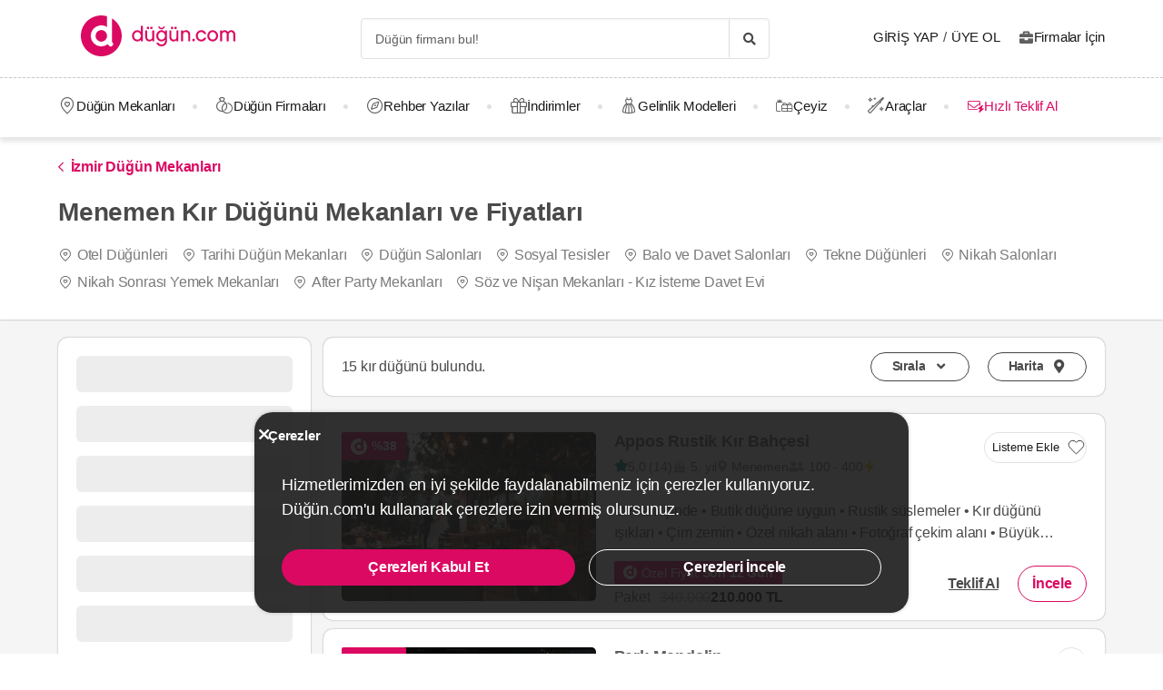

--- FILE ---
content_type: text/html; charset=UTF-8
request_url: https://dugun.com/kir-dugunu/izmir-menemen-363
body_size: 27579
content:
<!DOCTYPE html>
<html lang="tr-TR" dir="ltr" class="no-js">
    <head><script>(function(w,i,g){w[g]=w[g]||[];if(typeof w[g].push=='function')w[g].push(i)})
(window,'AW-1059872411','google_tags_first_party');</script><script async src="/ddtr/"></script>
			<script>
				window.dataLayer = window.dataLayer || [];
				function gtag(){dataLayer.push(arguments);}
				gtag('js', new Date());
				gtag('set', 'developer_id.dY2E1Nz', true);
				
			</script>
			
        <script type="4b432d598935ba46eabf5caf-text/javascript">document.documentElement.classList.remove('no-js');</script>
                    <link rel="stylesheet" href="https://dugun.com/assets/main.css?v=945de4bc102f57144541">
                            <meta charset="UTF-8" />
<meta name="description" content="Kır düğünü seven çiftler için Menemen kır düğünü mekanlarına ait kampanyaları ve indirimli seçenekleri inceleyip, ücretsiz fiyat teklifi alabilirsin." />
<meta name="robots" content="index, follow" />
<meta name="copyright" content="© 2025 Düğün.com" />
<meta property="fb:app_id" content="205983596121315" />
<meta property="og:site_name" content="Düğün.com" />
<meta property="og:description" content="Kır düğünü seven çiftler için Menemen kır düğünü mekanlarına ait kampanyaları ve indirimli seçenekleri inceleyip, ücretsiz fiyat teklifi alabilirsin." />
<meta property="og:title" content="Menemen Kır Düğünü Mekanları ve Fiyatları | İzmir | Düğün.com" />
<meta property="og:image" content="https://dugun.com/assets/images/favicons/dugun/og-image.png" />

<title>Menemen Kır Düğünü Mekanları ve Fiyatları | İzmir | Düğün.com</title>
<link rel="canonical" href="https://dugun.com/kir-dugunu/izmir-menemen-363"/>


<link rel="preconnect" href="https://collect.dugun.com">
<link rel="preconnect" href="https://analytics.dugun.com">
<link rel="preconnect" href="https://i.dugun.com/">
<link rel="preload" href="https://dugun.com/assets/fonts/dugun-icons.woff?khkqcu" as="font" type="font/woff" crossorigin>

            <link rel="preload" as="image" href="https://i.dugun.com/gallery/74068/720x744_f_appos-rustik-kir-bahcesi_niHY4BOG.jpg">
    
<script type="4b432d598935ba46eabf5caf-text/javascript">
    var config = {
        app_env: 'prod',
        language: 'tr',
        currency: 'TRY',
        language_dir: 'ltr',
        partner_contact_campaign_id: '55',
        language_string: 'Turkish',
        locale_date_string: 'tr-TR',
        date_format: 'd M, Y',
        city: {
            id: 3, name: "İzmir", slug: "izmir"
        },
                categories: [{"id":41,"name":"D\u00fc\u011f\u00fcn Mekanlar\u0131","slug":"dugun-mekanlari","image":"https:\/\/i.dugun.com\/category\/meta\/jlhaxs4nk1aw.jpg","providerCount":763,"isLeadpool":true,"hasProviderItem":false,"children":[{"id":52,"name":"K\u0131r D\u00fc\u011f\u00fcn\u00fc","slug":"kir-dugunu","image":"https:\/\/i.dugun.com\/category\/meta\/ohqllht6wcj2.jpg","providerCount":278,"isLeadpool":true},{"id":48,"name":"Otel D\u00fc\u011f\u00fcn\u00fc","slug":"oteller","image":"https:\/\/i.dugun.com\/category\/meta\/fwfm9udao5dx.jpg","providerCount":93,"isLeadpool":true},{"id":47,"name":"Tarihi Mekanlar","slug":"tarihi-mekanlar","image":"https:\/\/i.dugun.com\/category\/meta\/jtsm3lpj2ojc.jpg","providerCount":8,"isLeadpool":true},{"id":77,"name":"D\u00fc\u011f\u00fcn Salonlar\u0131","slug":"dugun-salonlari","image":"https:\/\/i.dugun.com\/category\/meta\/kptwr8dcmclh.jpg","providerCount":53,"isLeadpool":true},{"id":49,"name":"Sosyal Tesisler","slug":"sosyal-tesisler","image":"https:\/\/i.dugun.com\/category\/meta\/t4rcbd5eprlo.jpg","providerCount":11,"isLeadpool":true},{"id":51,"name":"Restoranlar","slug":"restaurantlar","image":"https:\/\/i.dugun.com\/category\/meta\/v2ar2wj9kwwd.jpg","providerCount":0,"isLeadpool":true},{"id":50,"name":"Balo ve Davet Salonlar\u0131","slug":"kulupler-davet-alanlari","image":"https:\/\/i.dugun.com\/category\/meta\/htmf0egcea0q.jpg","providerCount":49,"isLeadpool":true},{"id":53,"name":"Tekne D\u00fc\u011f\u00fcn\u00fc","slug":"tekne-dugunu","image":"https:\/\/i.dugun.com\/category\/meta\/a8emlwe90jvq.jpg","providerCount":5,"isLeadpool":true},{"id":78,"name":"Nikah Salonlar\u0131","slug":"nikah-salonlari","image":"https:\/\/i.dugun.com\/category\/meta\/cg7qlm5qp3ws.jpg","providerCount":11,"isLeadpool":false},{"id":72,"name":"Nikah Sonras\u0131 Yeme\u011fi","slug":"nikah-sonrasi-yemegi","image":"https:\/\/i.dugun.com\/category\/meta\/s9nyy9qkz6k6.jpg","providerCount":184,"isLeadpool":true},{"id":87,"name":"After Party","slug":"after-party","image":"https:\/\/i.dugun.com\/category\/meta\/xswvmdxtldt9.jpg","providerCount":71,"isLeadpool":false}]},{"id":9,"name":"Gelinlik","slug":"gelinlik","image":"https:\/\/i.dugun.com\/category\/meta\/tlmgqq6pttmc.jpg","providerCount":249,"isLeadpool":true,"hasProviderItem":true,"children":[]},{"id":18,"name":"D\u00fc\u011f\u00fcn Organizasyon","slug":"dugun-organizasyon","image":"https:\/\/i.dugun.com\/category\/meta\/vzklfv1k3mad.jpg","providerCount":146,"isLeadpool":true,"hasProviderItem":false,"children":[]},{"id":23,"name":"D\u00fc\u011f\u00fcn Foto\u011fraf\u00e7\u0131lar\u0131","slug":"dugun-fotografcilari","image":"https:\/\/i.dugun.com\/category\/meta\/rvaly9gs4rcg.jpg","providerCount":469,"isLeadpool":true,"hasProviderItem":false,"children":[]},{"id":27,"name":"Gelin Sa\u00e7\u0131 ve Makyaj\u0131","slug":"gelin-saci-ve-makyaji","image":"https:\/\/i.dugun.com\/category\/meta\/0erwnp0i99wu.jpg","providerCount":717,"isLeadpool":true,"hasProviderItem":false,"children":[]},{"id":7,"name":"M\u00fczik","slug":"muzik","image":"https:\/\/i.dugun.com\/category\/meta\/8xf6ngpvff1w.jpg","providerCount":68,"isLeadpool":true,"hasProviderItem":false,"children":[]},{"id":86,"name":"Evlilik Teklifi","slug":"evlilik-teklifi","image":"https:\/\/i.dugun.com\/category\/meta\/wu0ux7o7f1aj.jpg","providerCount":26,"isLeadpool":true,"hasProviderItem":false,"children":[]},{"id":70,"name":"K\u0131na ve Bekarl\u0131\u011fa Veda","slug":"kina-ve-bekarliga-veda","image":"https:\/\/i.dugun.com\/category\/meta\/mcsbm3jkuzck.jpg","providerCount":235,"isLeadpool":true,"hasProviderItem":false,"children":[]},{"id":85,"name":"S\u00f6z, Ni\u015fan Mekanlar\u0131","slug":"soz-nisan-mekanlari","image":"https:\/\/i.dugun.com\/category\/meta\/vbw8jio3ctp3.jpg","providerCount":106,"isLeadpool":true,"hasProviderItem":false,"children":[]},{"id":79,"name":"Abiye ve Ni\u015fanl\u0131k","slug":"abiye-ve-nisanlik","image":"https:\/\/i.dugun.com\/category\/meta\/esvjswzr4cph.jpg","providerCount":21,"isLeadpool":false,"hasProviderItem":false,"children":[]},{"id":19,"name":"Catering Hizmetleri","slug":"catering-hizmetleri","image":"https:\/\/i.dugun.com\/category\/meta\/sfo59ksoclau.jpg","providerCount":42,"isLeadpool":true,"hasProviderItem":false,"children":[]},{"id":40,"name":"Gelin Arabas\u0131","slug":"gelin-arabasi","image":"https:\/\/i.dugun.com\/category\/meta\/wahl5zz1pzrn.jpg","providerCount":29,"isLeadpool":true,"hasProviderItem":false,"children":[]},{"id":16,"name":"D\u00fc\u011f\u00fcn Davetiyesi","slug":"dugun-davetiyesi","image":"https:\/\/i.dugun.com\/category\/meta\/ldwnk1vxweht.jpg","providerCount":39,"isLeadpool":true,"hasProviderItem":false,"children":[]},{"id":17,"name":"Nikah \u015eekeri ve Hediyelik","slug":"nikah-sekeri-ve-hediyelik","image":"https:\/\/i.dugun.com\/category\/meta\/kwtupe80s6ot.jpg","providerCount":53,"isLeadpool":true,"hasProviderItem":false,"children":[]},{"id":6,"name":"Dans Kurslar\u0131","slug":"dans-kurslari","image":"https:\/\/i.dugun.com\/category\/meta\/ja0duogfxjkb.jpg","providerCount":29,"isLeadpool":true,"hasProviderItem":false,"children":[]},{"id":21,"name":"Alyans ve Tak\u0131","slug":"alyans-ve-taki","image":"https:\/\/i.dugun.com\/category\/meta\/grhbbagh3xam.jpg","providerCount":41,"isLeadpool":false,"hasProviderItem":false,"children":[]},{"id":38,"name":"Balay\u0131","slug":"balayi","image":"https:\/\/i.dugun.com\/category\/meta\/cvip5yiurxjo.jpg","providerCount":1,"isLeadpool":false,"hasProviderItem":false,"children":[]},{"id":1,"name":"\u00c7i\u00e7ek\u00e7iler","slug":"cicekciler","image":"https:\/\/i.dugun.com\/category\/meta\/hwce57kbkvs7.jpg","providerCount":71,"isLeadpool":true,"hasProviderItem":false,"children":[]},{"id":10,"name":"Damatl\u0131k","slug":"damatlik","image":"https:\/\/i.dugun.com\/category\/meta\/v5wco2j6ljfx.jpg","providerCount":21,"isLeadpool":false,"hasProviderItem":true,"children":[]},{"id":82,"name":"Alternatif Fikirler","slug":"alternatif-fikirler","image":"https:\/\/i.dugun.com\/category\/meta\/ungzes4fwlfh.jpg","providerCount":17,"isLeadpool":false,"hasProviderItem":false,"children":[]},{"id":37,"name":"D\u00fc\u011f\u00fcn Pastas\u0131","slug":"dugun-pastasi","image":"https:\/\/i.dugun.com\/category\/meta\/yhlk2ym6qkeg.jpg","providerCount":74,"isLeadpool":true,"hasProviderItem":false,"children":[]},{"id":20,"name":"Evlendirme Daireleri","slug":"evlendirme-daireleri","image":"https:\/\/i.dugun.com\/category\/meta\/h9p3adpeqfyw.jpg","providerCount":33,"isLeadpool":false,"hasProviderItem":false,"children":[]},{"id":73,"name":"Gelin Ayakkab\u0131s\u0131 ve Aksesuarlar\u0131","slug":"gelin-ayakkabisi-ve-aksesuarlari","image":"https:\/\/i.dugun.com\/category\/meta\/9rik8oifjczc.jpg","providerCount":26,"isLeadpool":false,"hasProviderItem":false,"children":[]},{"id":75,"name":"G\u00fczellik Merkezleri","slug":"guzellik-merkezleri","image":"https:\/\/i.dugun.com\/category\/meta\/i1xgqizjgzob.jpg","providerCount":80,"isLeadpool":false,"hasProviderItem":false,"children":[]},{"id":43,"name":"I\u015f\u0131k, Ses ve D\u00fczenleme","slug":"isik-ses-ve-duzenleme","image":"https:\/\/i.dugun.com\/category\/meta\/zbxumduuglwv.jpg","providerCount":19,"isLeadpool":false,"hasProviderItem":false,"children":[]}],        analytics: {
            url: 'https://analytics.dugun.com',
            data: {"userId": null,"pageType": "CL","uniqueId": "9cb6e52519dc43999ed095329df1c73d","providerId": null,"pageId": "52","pageId2": "3","categoryId": "52"}
        },
        googlePlaceApiKey: 'AIzaSyDqOEyO6Eijcs8516odLE-QW-2pC2rTvus',
        project: 'dugun',
        projectName: 'Düğün.com',
        countryCode: 'TR',
        defaultCityCoordinates: '{"latitude":41.01117,"longitude":28.978151}',
        mapProvider: 'yandex',
        phoneCode: '+90',
        companyUserId: '29',
        components: {"discount":true,"leadpool":"v2","tools":true,"tv":false,"feedback":true,"category_gallery_only":true,"provider_items":true,"b2c_app":true,"explore":true,"city_nav":false,"vendors_nav":true,"phone_click_track":false,"group_sub_categories":true,"state_active":false,"show_open_air_venue_on_menu":true,"show_ad_gif_on_main_category_page":true,"show_join_duguncom_section_on_partner_page":true,"show_on_press_logo_on_partner_page":true,"show_auth_login_info_text":true,"show_city_district_on_listing":true,"show_second_filter_button":false,"real_wedding_enabled":true,"show_kvkk_agreement":true,"show_provider_item_dropdown_menu":true,"sitemap_two_enabled":false,"remote_connection_url":true,"show_partner_main_page_third_content":false,"nav_vendors_link_target":"listing","show_instagram_category_id":[23,9,18,27,7],"popular_searches_on_listing_page":{"show":false,"excluded_category_id":""},"use_cdn_resize":"https:\/\/i.dugun.com\/","has_city_image":true,"show_state_cities_only":false,"wp_cta_banner":true,"n_kolay_banner":true,"arcelik_banner":true,"beko_banner":true,"great_place_to_work_content":true,"dowry":true,"listing_top_banner":true},
        providerPanelUrl: 'https://panel.dugun.com',
        csrfToken: 'e579a6ef563b4684aa414efb.t-GYTYJNWA7Fm0pJEuC71xRsJ_4MshjrDPz6v_KBofw.w5vUB9APMzmk9wZ7VKTOulFUSrxF2luTZMy-_afs9qz00qt6wCcRI6S2Ew',
        limits: {"home_showcase_provider_count":36,"category_showcase_provider_count":18,"internal_link_showcase_provider_count":3,"related_provider_count":3,"navigation_vendors_limit":13},
        baseUrl: 'https://dugun.com/',
        isMobile: false,
        firebase: {"apiKey":"AIzaSyCWU_oZ9TbmqFLUxGMwi_z5ZRXVIy9_pR8","authDomain":"dugunleads.firebaseapp.com","databaseURL":"https:\/\/dugunleads.firebaseio.com","projectId":"dugunleads","storageBucket":"dugunleads.firebasestorage.app","messagingSenderId":"402519655307","appId":"1:402519655307:web:3bd4bcef1bb824e0"},
        isWebview: false,
                referrer: '',
        utmSource: '',
        isIos: false,
        isModalForceFixFullScreen: false,
        isModalForceDisableFullScreen: false,
        currencyIcon: '₺',
                                  arcelikDiscountData: {
          discountCouponId: '122066',
          providerId: '49860',
        },
                    bekoDiscountData: {
          discountCouponId: '122067',
          providerId: '115846',
        },
            b2cAppScheme: 'dugun://',
    };
</script>

<script type="4b432d598935ba46eabf5caf-text/javascript">
    var isLoggedIn = false;
    var leadpool = {"categories_must_have_districts":[6,27,41,47,48,49,50,51,52,53,72,77,83,85],"show_banner_for_all_categories":true,"index_subcategory_show":false,"show_banner_in_provider_result":true}
    var localeCityId = 3;
    var localeCitySlug = "izmir";
        </script>
<script type="application/ld+json">
{
    "@context": "https://schema.org",
    "@type": "Organization",
    "url": "https://dugun.com/",
    "logo": "https://dugun.com/assets/images/logo/dugun.png",
    "contactPoint" : [{
        "@type" : "ContactPoint",
        "telephone" : "0 212 293 74 17",
        "contactType" : "customer service"
    }],
    "sameAs" : [
        "https://instagram.com/duguncom","https://www.tiktok.com/@dugun.com","https://www.facebook.com/duguncom","https://www.youtube.com/user/duguncomTV","https://www.pinterest.com/duguncom","https://x.com/duguncom","https://www.linkedin.com/company/dugun-com/"    ]
}
</script>

<script type="application/ld+json">{"@context":"https://schema.org","@graph":[{"@type":"ItemList","name":"Menemen Kır Düğünü Mekanları ve Fiyatları","itemListElement":[{"@type":"ListItem","position":1,"item":{"@type":"LocalBusiness","name":"Appos Rustik Kır Bahçesi","url":"https://dugun.com/kir-dugunu/izmir/appos-rustik-kir-bahcesi","image":["https://i.dugun.com/gallery/74068/preview_appos-rustik-kir-bahcesi_niHY4BOG.jpg","https://i.dugun.com/gallery/74068/preview_appos-rustik-kir-bahcesi_sg0R6iZ9.jpg","https://i.dugun.com/gallery/74068/preview_appos-rustik-kir-bahcesi_icCKjCgr.jpg","https://i.dugun.com/gallery/74068/preview_appos-rustik-kir-bahcesi_3SnkaFoj.jpg","https://i.dugun.com/gallery/74068/preview_appos-rustik-kir-bahcesi_cF09iv82.jpg"],"description":"Büyüleyici rustik atmosferiyle sizi yıllar öncesine ışınlayacak vintage dekor öğeleri, ağaçlarla çevrili mükemmel bir alanda birleşiyor. Appos Rustik kır bahçesi, eğlenceli sahnesi ve hoş...","geo":{"@type":"GeoCoordinates","longitude":"27.0134821","latitude":"38.6781845"},"maximumAttendeeCapacity":400,"telephone":"+90 2323355223","makesOffer":{"@type":"Offer","url":"https://dugun.com/kir-dugunu/izmir/appos-rustik-kir-bahcesi","price":210000,"priceCurrency":"TRY","areaServed":"İzmir","seller":{"@type":"Organization","name":"Appos Rustik Kır Bahçesi"}},"keywords":"Kır Düğünü","priceRange":"1500 TL","address":{"@type":"PostalAddress","addressCountry":"TR","streetAddress":" Menemen","addressLocality":"Menemen","addressRegion":"İzmir"},"aggregateRating":{"@type":"AggregateRating","ratingValue":5,"reviewCount":14,"bestRating":5,"worstRating":1}}},{"@type":"ListItem","position":2,"item":{"@type":"LocalBusiness","name":"Park Mandalin","url":"https://dugun.com/kir-dugunu/izmir/park-mandalin","image":["https://i.dugun.com/gallery/115067/preview_park-mandalin_90CxR27w.JPEG","https://i.dugun.com/gallery/115067/preview_park-mandalin_rUIdidqr.JPEG","https://i.dugun.com/gallery/115067/preview_park-mandalin_CeMcNL0p.JPEG","https://i.dugun.com/gallery/115067/preview_park-mandalin_m15TLScq.JPEG","https://i.dugun.com/gallery/115067/preview_park-mandalin_c5aRiXnT.JPEG"],"description":"Doğanın içinde huzur dolu bir atmosferde, genç ve dinamik bir ekiple hayallerinizi gerçekleştirmeye hazır mısınız? Park Mandalin İzmir’de büyük bir tutkuyla çıktığımız yolculukta yüksek...","geo":{"@type":"GeoCoordinates","longitude":"27.04303778708","latitude":"38.575311012699"},"maximumAttendeeCapacity":1000,"telephone":"+90 2323355180","makesOffer":{"@type":"Offer","url":"https://dugun.com/kir-dugunu/izmir/park-mandalin","price":110000,"priceCurrency":"TRY","areaServed":"İzmir","seller":{"@type":"Organization","name":"Park Mandalin"}},"keywords":"Kır Düğünü","priceRange":"55000 TL","address":{"@type":"PostalAddress","addressCountry":"TR","streetAddress":" Menemen","addressLocality":"Menemen","addressRegion":"İzmir"}}},{"@type":"ListItem","position":3,"item":{"@type":"LocalBusiness","name":"Grand Masal Park","url":"https://dugun.com/kir-dugunu/izmir/grand-masal-park","image":["https://i.dugun.com/gallery/47683/preview_grand-masal-park_4zEieR7H.jpg","https://i.dugun.com/gallery/47683/preview_grand-masal-park_2ESRbZMR.jpg","https://i.dugun.com/gallery/47683/preview_grand-masal-park_9uE2oIPG.jpg","https://i.dugun.com/gallery/47683/preview_grand-masal-park_HlA5Ylom.jpg","https://i.dugun.com/gallery/47683/preview_grand-masal-park_EpvQkOrw.jpg"],"description":"İzmir kır düğünü mekanları arasına 2017 yılında katılmış olan Grand Masal Park olarak, şehir merkezindeki eşsiz doğal yapısı ve yenilikçi, modern konseptimizle kusursuz bir kır düğünü...","geo":{"@type":"GeoCoordinates","longitude":"27.075274842913814","latitude":"38.61683230880541"},"maximumAttendeeCapacity":1500,"telephone":"+90 2323355702","makesOffer":{"@type":"Offer","url":"https://dugun.com/kir-dugunu/izmir/grand-masal-park","price":125000,"priceCurrency":"TRY","areaServed":"İzmir","seller":{"@type":"Organization","name":"Grand Masal Park"}},"keywords":"Kır Düğünü","priceRange":"750 TL","address":{"@type":"PostalAddress","addressCountry":"TR","streetAddress":" Menemen","addressLocality":"Menemen","addressRegion":"İzmir"},"aggregateRating":{"@type":"AggregateRating","ratingValue":4.8,"reviewCount":11,"bestRating":5,"worstRating":1}}},{"@type":"ListItem","position":5,"item":{"@type":"LocalBusiness","name":"Hobipark Düğün Davet","url":"https://dugun.com/kir-dugunu/izmir/hobipark-dugun-davet","image":["https://i.dugun.com/gallery/2050/preview_seyrekgol-klas-kir-dugunleri_pwGmD0cR.jpg","https://i.dugun.com/gallery/2050/preview_seyrekgol-klas-kir-dugunleri_wnE8owWv.jpg","https://i.dugun.com/gallery/2050/preview_seyrekgol-klas-kir-dugunleri_Dz4tpmgk.JPG","https://i.dugun.com/gallery/2050/preview_seyrekgol-klas-kir-dugunleri_J3KAXRGk.JPG","https://i.dugun.com/gallery/2050/preview_seyrekgol-klas-kir-dugunleri_iC5FGSaE.jpg"],"description":"Yemyeşil palmiye ağaçlarının eşlik ettiği harika bir atmosferde ışıl ışıl bir kır düğününe ne dersiniz? Hobi Park Seyrek’te gerçekleştirdiğimiz düğün törenlerinde, bir yanınızda panoramik...","geo":{"@type":"GeoCoordinates","longitude":"27.004276976109","latitude":"38.56312096531"},"maximumAttendeeCapacity":850,"telephone":"+90 2323355624","makesOffer":{"@type":"Offer","url":"https://dugun.com/kir-dugunu/izmir/hobipark-dugun-davet","price":1300,"priceCurrency":"TRY","areaServed":"İzmir","seller":{"@type":"Organization","name":"Hobipark Düğün Davet"}},"keywords":"Kır Düğünü","priceRange":"1300 TL","address":{"@type":"PostalAddress","addressCountry":"TR","streetAddress":" Menemen","addressLocality":"Menemen","addressRegion":"İzmir"}}},{"@type":"ListItem","position":6,"item":{"@type":"LocalBusiness","name":"Keyifli Park","url":"https://dugun.com/kir-dugunu/izmir/keyiflipark","image":["https://i.dugun.com/gallery/6872/preview_keyifli-park_PrOnh30H.jpeg","https://i.dugun.com/gallery/6872/preview_keyifli-park_VExPoCO1.JPG","https://i.dugun.com/gallery/6872/preview_keyifli-park_IuMFObaT.jpg","https://i.dugun.com/gallery/6872/preview_keyifli-park_VP1zyzkM.JPG","https://i.dugun.com/gallery/6872/preview_keyifli-park_FJsht6Ac.JPG"],"description":"İzmir’de kır düğünü düzenlemek isteyen çiftlerimize güzel bir haberimiz var! Kır düğünlerinin yeni gözdesi Keyifli Park Kır Düğün Salonu, hayal ettiğiniz ne varsa gerçekleştirmek için...","geo":{"@type":"GeoCoordinates","longitude":"26.997185","latitude":"38.673449"},"maximumAttendeeCapacity":875,"telephone":"+90 2323355184","makesOffer":{"@type":"Offer","url":"https://dugun.com/kir-dugunu/izmir/keyiflipark","price":190000,"priceCurrency":"TRY","areaServed":"İzmir","seller":{"@type":"Organization","name":"Keyifli Park"}},"keywords":"Kır Düğünü","priceRange":"55000 TL","address":{"@type":"PostalAddress","addressCountry":"TR","streetAddress":" Menemen","addressLocality":"Menemen","addressRegion":"İzmir"},"aggregateRating":{"@type":"AggregateRating","ratingValue":5,"reviewCount":15,"bestRating":5,"worstRating":1}}}],"@id":"https://dugun.com/kir-dugunu/izmir-menemen-363#itemlist"},{"@type":"WebPage","headline":"Menemen Kır Düğünü Mekanları ve Fiyatları","description":"Kır düğünü seven çiftler için Menemen kır düğünü mekanlarına ait kampanyaları ve indirimli seçenekleri inceleyip, ücretsiz fiyat teklifi alabilirsin.","url":"https://dugun.com/kir-dugunu/izmir-menemen-363","inLanguage":"tr-TR","isFamilyFriendly":true,"author":{"@type":"Organization","name":"Düğün.com","logo":{"@type":"ImageObject","url":"https://dugun.com/assets/images/logo/dugun.svg","height":{"@type":"QuantitativeValue","value":45},"width":{"@type":"QuantitativeValue","value":180}},"url":"https://dugun.com/","founder":{"@type":"Person","name":"Emek Kırbıyık"},"foundingDate":"2007-05-17T00:00:00+03:00","email":"mailto:bilgi@dugun.com","legalName":"Perador Bilişim ve Yazılım Hizmetleri A.Ş.","slogan":"Her Düğün, Düğün.com ile Başlar!","sameAs":["https://www.facebook.com/duguncom","https://x.com/duguncom","https://www.instagram.com/duguncom/","https://www.youtube.com/user/duguncomTV","https://www.pinterest.com/duguncom","https://www.linkedin.com/company/dugun-com/","https://play.google.com/store/apps/details?id=com.dugun.mobile","https://apps.apple.com/app/id1510523088"],"numberOfEmployees":{"@type":"QuantitativeValue","value":114},"knowsAbout":["Düğün","Gelinlik","Damatlık","Kına","Söz & Nişan","Kır Düğünü"],"areaServed":"TR","taxID":"3100470155","award":["Great Place To Work-Certified™Aralık 2024-2025"],"@id":"https://dugun.com/"},"potentialAction":{"@type":"SearchAction","target":"https://dugun.com/dugun-firmalari/ara?q=%7Bsearch_term%7D","query-input":{"@type":"PropertyValueSpecification","valueRequired":true,"valueMaxLength":100,"valueName":"search_term"}}},{"@type":"BreadcrumbList","@id":"https://dugun.com/kir-dugunu/izmir-menemen-363#breadcrumb","itemListElement":[{"@type":"ListItem","position":1,"name":"Düğün.com","item":{"@type":"Thing","@id":"https://dugun.com/"}},{"@type":"ListItem","position":2,"name":"Düğün Mekanları","item":{"@type":"Thing","@id":"https://dugun.com/dugun-mekanlari"}},{"@type":"ListItem","position":3,"name":"İzmir Düğün Mekanları","item":{"@type":"Thing","@id":"https://dugun.com/dugun-mekanlari/izmir"}},{"@type":"ListItem","position":4,"name":"İzmir Kır Düğünü","item":{"@type":"Thing","@id":"https://dugun.com/kir-dugunu/izmir"}},{"@type":"ListItem","position":5,"name":"Menemen Kır Düğünü","item":{"@type":"Thing","@id":"https://dugun.com/kir-dugunu/izmir-menemen-363"}}]}]}</script>

<link rel="shortcut icon" href="https://dugun.com/assets/images/favicons/dugun/32x32.png" type="image/x-icon">
<link rel="apple-touch-icon" sizes="180x180" href="https://dugun.com/assets/images/favicons/dugun/apple-touch-icon.png">
<link rel="icon" type="image/png" sizes="32x32" href="https://dugun.com/assets/images/favicons/dugun/32x32.png">
<link rel="icon" type="image/png" sizes="16x16" href="https://dugun.com/assets/images/favicons/dugun/16x16.png">
<link rel="mask-icon" href="https://dugun.com/assets/images/favicons/dugun/safari-pinned-tab.svg" color="#db0962">
<meta name="theme-color" content="#ffffff">
<link rel="search" type="application/opensearchdescription+xml" href="https://dugun.com/opensearch.xml" title="Düğün.com">
<link rel="manifest" href="/manifest.json">
        <script type="4b432d598935ba46eabf5caf-text/javascript">
    dataLayer = [{"facebookPixelId":"166056793992203","pageType":"CL","city":{"id":3,"name":"\u0130zmir","slug":"izmir"},"device":"desktop","source":"dugun_category_listing_district","district":{"id":363,"name":"Menemen","slug":"menemen"},"couple":{"uId":"9cb6e52519dc43999ed095329df1c73d","isLoggedIn":"NO","city":"istanbul"},"category":{"id":52,"name":"K\u0131r D\u00fc\u011f\u00fcn\u00fc","slug":"kir-dugunu","nameSingular":"K\u0131r D\u00fc\u011f\u00fcn\u00fc","has_leadpool":true,"categoryType":"venue","hasParentCategory":true,"parentCategory":{"id":41,"name":"D\u00fc\u011f\u00fcn Mekanlar\u0131"}}}];
    function gtag() { dataLayer.push(arguments); }
    function consentAccepted() {
      // timeout is added to yield to main thread as another task
      setTimeout(() => {
        gtag('consent', 'update', {
          ad_user_data: 'granted',
          ad_personalization: 'granted',
          ad_storage: 'granted',
          analytics_storage: 'granted',
          functionality_storage: 'granted',
          personalization_storage: 'granted',
        });
      }, 0);
    }
</script>

        <script type="4b432d598935ba46eabf5caf-text/javascript">(function(w,d,s,l,i){w[l]=w[l]||[];w[l].push({'gtm.start':
    new Date().getTime(),event:'gtm.js'});var f=d.getElementsByTagName(s)[0],
    j=d.createElement(s),dl=l!='dataLayer'?'&l='+l:'';j.async=true;j.src=
    'https://collect.dugun.com/gtm.js?id='+i+dl;f.parentNode.insertBefore(j,f);
    })(window,document,'script','dataLayer','GTM-MHMWPKNT');</script>
    




<script type="4b432d598935ba46eabf5caf-text/javascript">
  gtag('consent', 'default', {
    ad_user_data: 'denied',
    ad_personalization: 'denied',
    ad_storage: 'denied',
    analytics_storage: 'granted',
    functionality_storage: 'granted',
    personalization_storage: 'denied',
    wait_for_update: 50,
  });
</script>

        <meta name="viewport" content="width=device-width, initial-scale=1">
            </head>
    <body>
        
                    <svg class="is-hidden" xmlns="http://www.w3.org/2000/svg" xmlns:xlink="http://www.w3.org/1999/xlink">
                <symbol id="icon-fav" viewBox="0 0 32 32">
                    <path fill="#fff" style="fill: var(--fav-icon-bg, #fff)" stroke-linejoin="miter" stroke-linecap="butt" stroke-miterlimit="4" stroke-width="1.3" stroke="var(--fav-icon-border-color, #4a4a4a)" d="M26.126 6.508c-1.325-1.074-3.009-1.603-4.71-1.48s-3.291 0.889-4.448 2.142l-0.967 1.005-0.967-0.996c-1.161-1.246-2.75-2.007-4.448-2.131s-3.381 0.399-4.71 1.464c-0.724 0.624-1.313 1.388-1.731 2.247s-0.658 1.794-0.703 2.748c-0.046 0.954 0.104 1.908 0.439 2.802s0.849 1.712 1.51 2.401l9.498 9.808c0.145 0.149 0.318 0.268 0.509 0.349s0.397 0.122 0.605 0.122c0.208 0 0.413-0.042 0.604-0.124s0.363-0.202 0.506-0.353l9.498-9.8c0.662-0.689 1.177-1.507 1.513-2.402s0.486-1.849 0.441-2.804c-0.045-0.955-0.284-1.891-0.703-2.75s-1.008-1.625-1.733-2.249z"></path>
                </symbol>
            </svg>
        
        <!-- Google Tag Manager (noscript) -->
<noscript><iframe src="https://collect.dugun.com/ns.html?id=GTM-MHMWPKNT"
height="0" width="0" style="display:none;visibility:hidden"></iframe></noscript>
<!-- End Google Tag Manager (noscript) -->

                            
                    <nav class="navbar top is-borderless" aria-label="main navigation">
    <div class="container">
        <div class="navbar-brand">
            <a href="https://dugun.com/" title="Düğün.com" data-track="navigation-brand-logo">
                <img src="https://dugun.com/assets/images/logo/dugun.svg"
                     alt="Düğün.com"
                     class="brand-logo"
                     width="180"
                     height="45" />
            </a>
        </div>
        <div class="navbar-menu mr-0">
            <div class="navbar-start is-align-items-center mr-20" style="margin-left: auto">
                <div class="control has-icons-right is-hidden-mobile search-trigger js-main-search-trigger">
                  <input type="text"
                        style="height: 45px"
                        class="input generic has-text-grey-light has-text-weight-light"
                        placeholder="Düğün firmanı bul!" />
                  <span class="icon has-text-black search-trigger-icon-container icon-search-solid"></span>
                </div>
                <main-search-modal></main-search-modal>
            </div>

            <div class="navbar-end">
                <div class="navbar-item is-align-items-center">
                                            <auth-modal></auth-modal>

                        <div class="has-text-black navbar-link navbar-user has-dropdown is-hoverable p-0 mr-20">
                            <span id="login"
                                  class="cursor-pointer hover-primary js-auth-modal-trigger mr-5"
                                  data-is-login-with-code="true"
                                  data-track="navigation-login">
                                Giriş Yap
                            </span>
                            /
                            <span id="signup" class="cursor-pointer hover-primary js-auth-modal-trigger ml-5"
                                  data-track="navigation-signup">
                                Üye Ol
                            </span>
                        </div>
                        <label
                            class="is-flex is-align-items-center cursor-pointer js-go-to-url icon-briefcase-solid column-gap--xs before--darken-grey has-text-dark"
                            data-url="https://dugun.com/isortagim"
                            data-blank="_blank"
                        >
                            Firmalar İçin
                        </label>
                                    </div>

            </div>
        </div>
    </div>
</nav>



    
                                                                                                                                                                                                                                                                                                                                                                                                                                                                                                            
<hr style="border-top: 1px dashed #c9c9c9; background: 0; margin :0">
<nav class="navbar bottom" aria-label="main navigation">
    <div class="container">
        <div class="navbar-menu mr-0">
                        <div class="navbar-item after--round-dot is-align-items-center has-dropdown is-hoverable js-linkindex-wrapper">
                <a href="https://dugun.com/dugun-mekanlari"
                   class="pl-0 navbar-link navbar-link--first icon-map-marker-custom-regular before--darken-grey before--fs-18 column-gap--xs before--hover-primary"
                   data-track="navbar-venues"
                   data-linkindex="0"
                >
                    Düğün Mekanları
                </a>
                                <div class="navbar-dropdown">
                    <div class="columns">
                        <div class="column is-3">
                                                                                                <a href="https://dugun.com/kir-dugunu/izmir" class="dropdown-item" data-linkindex="1" data-track="venues-child" title="Kır Düğünü İzmir">
                                        Kır Düğünü
                                    </a>
                                                                    <a href="https://dugun.com/oteller/izmir" class="dropdown-item" data-linkindex="2" data-track="venues-child" title="Otel Düğünü İzmir">
                                        Otel Düğünü
                                    </a>
                                                                    <a href="https://dugun.com/tarihi-mekanlar/izmir" class="dropdown-item" data-linkindex="3" data-track="venues-child" title="Tarihi Mekanlar İzmir">
                                        Tarihi Mekanlar
                                    </a>
                                                                    <a href="https://dugun.com/dugun-salonlari/izmir" class="dropdown-item" data-linkindex="4" data-track="venues-child" title="Düğün Salonları İzmir">
                                        Düğün Salonları
                                    </a>
                                                                    <a href="https://dugun.com/sosyal-tesisler/izmir" class="dropdown-item" data-linkindex="5" data-track="venues-child" title="Sosyal Tesisler İzmir">
                                        Sosyal Tesisler
                                    </a>
                                                                    <a href="https://dugun.com/kulupler-davet-alanlari/izmir" class="dropdown-item" data-linkindex="6" data-track="venues-child" title="Balo ve Davet Salonları İzmir">
                                        Balo ve Davet Salonları
                                    </a>
                                                                    <a href="https://dugun.com/tekne-dugunu/izmir" class="dropdown-item" data-linkindex="7" data-track="venues-child" title="Tekne Düğünü İzmir">
                                        Tekne Düğünü
                                    </a>
                                                                    <a href="https://dugun.com/nikah-salonlari/izmir" class="dropdown-item" data-linkindex="8" data-track="venues-child" title="Nikah Salonları İzmir">
                                        Nikah Salonları
                                    </a>
                                                                    <a href="https://dugun.com/nikah-sonrasi-yemegi/izmir" class="dropdown-item" data-linkindex="9" data-track="venues-child" title="Nikah Sonrası Yemeği İzmir">
                                        Nikah Sonrası Yemeği
                                    </a>
                                                                    <a href="https://dugun.com/after-party/izmir" class="dropdown-item" data-linkindex="10" data-track="venues-child" title="After Party İzmir">
                                        After Party
                                    </a>
                                                                    <a href="https://dugun.com/soz-nisan-mekanlari/izmir" class="dropdown-item" data-linkindex="11" data-track="venues-child" title="Söz, Nişan Mekanları İzmir">
                                        Söz, Nişan Mekanları
                                    </a>
                                                                                    </div>
                        <div class="column is-9">
                                                            <div data-coverimageindex="0" class="lazy is-hidden header-image" data-bg="https://i.dugun.com/category/meta/jusgbgfhaq6z.jpg"></div>
                                                                    <div data-coverimageindex="1" class="lazy is-hidden header-image" data-bg="https://i.dugun.com/category/meta/dm74dpkxmimx.jpg"></div>
                                                                    <div data-coverimageindex="2" class="lazy is-hidden header-image" data-bg="https://i.dugun.com/category/meta/vj3qys9xc1sa.jpg"></div>
                                                                    <div data-coverimageindex="3" class="lazy is-hidden header-image" data-bg="https://i.dugun.com/category/meta/anigld1c4us1.jpg"></div>
                                                                    <div data-coverimageindex="4" class="lazy is-hidden header-image" data-bg="https://i.dugun.com/category/meta/aogcvleecjr8.jpg"></div>
                                                                    <div data-coverimageindex="5" class="lazy is-hidden header-image" data-bg="https://i.dugun.com/category/meta/9fesmfmg8wnj.jpg"></div>
                                                                    <div data-coverimageindex="6" class="lazy is-hidden header-image" data-bg="https://i.dugun.com/category/meta/ewkxq7vy9v12.jpg"></div>
                                                                    <div data-coverimageindex="7" class="lazy is-hidden header-image" data-bg="https://i.dugun.com/category/meta/drkxayv3nxel.jpg"></div>
                                                                    <div data-coverimageindex="8" class="lazy is-hidden header-image" data-bg="https://i.dugun.com/category/meta/vofgpkkuagr6.jpg"></div>
                                                                    <div data-coverimageindex="9" class="lazy is-hidden header-image" data-bg="https://i.dugun.com/category/meta/gusahwt264sf.jpg"></div>
                                                                    <div data-coverimageindex="10" class="lazy is-hidden header-image" data-bg="https://i.dugun.com/category/meta/nyh9dy4rg9jz.jpg"></div>
                                                                    <div data-coverimageindex="11" class="lazy is-hidden header-image" data-bg="https://i.dugun.com/category/meta/g5s927iforkd.jpg"></div>
                                                                                    </div>
                    </div>
                </div>
                            </div>
                                      <div class="navbar-item after--round-dot is-align-items-center has-dropdown is-hoverable">
                  <a href="https://dugun.com/dugun-firmalari"
                     class="navbar-link icon-ring-custom-regular before--darken-grey before--fs-18 column-gap--xs before--hover-primary"
                     data-track="navbar-vendors"
                  >
                      Düğün Firmaları
                  </a>
                  <div class="navbar-dropdown">
                      <div class="columns">
                          <div class="column is-6">
                              <div class="columns is-multiline">
                                                                        <div class="column is-4 is-paddingless">
                                                                                        <a href="https://dugun.com/dugun-mekanlari/izmir"
                                                 title="İzmir Düğün Mekanı"
                                                 class="dropdown-item"
                                                 data-track="vendors-child"
                                              >
                                                Düğün Mekanı
                                              </a>
                                                                                </div>
                                                                        <div class="column is-4 is-paddingless">
                                                                                        <a href="https://dugun.com/gelinlik/izmir"
                                                 title="İzmir Gelinlikçi"
                                                 class="dropdown-item"
                                                 data-track="vendors-child"
                                              >
                                                Gelinlikçi
                                              </a>
                                                                                </div>
                                                                        <div class="column is-4 is-paddingless">
                                                                                        <a href="https://dugun.com/dugun-organizasyon/izmir"
                                                 title="İzmir Organizasyon"
                                                 class="dropdown-item"
                                                 data-track="vendors-child"
                                              >
                                                Organizasyon
                                              </a>
                                                                                </div>
                                                                        <div class="column is-4 is-paddingless">
                                                                                        <a href="https://dugun.com/dugun-fotografcilari/izmir"
                                                 title="İzmir Düğün Fotoğrafçısı"
                                                 class="dropdown-item"
                                                 data-track="vendors-child"
                                              >
                                                Düğün Fotoğrafçısı
                                              </a>
                                                                                </div>
                                                                        <div class="column is-4 is-paddingless">
                                                                                        <a href="https://dugun.com/gelin-saci-ve-makyaji/izmir"
                                                 title="İzmir Gelin Saçı ve Makyajı"
                                                 class="dropdown-item"
                                                 data-track="vendors-child"
                                              >
                                                Gelin Saçı ve Makyajı
                                              </a>
                                                                                </div>
                                                                        <div class="column is-4 is-paddingless">
                                                                                        <a href="https://dugun.com/muzik/izmir"
                                                 title="İzmir Müzik"
                                                 class="dropdown-item"
                                                 data-track="vendors-child"
                                              >
                                                Müzik
                                              </a>
                                                                                </div>
                                                                        <div class="column is-4 is-paddingless">
                                                                                        <a href="https://dugun.com/evlilik-teklifi/izmir"
                                                 title="İzmir Evlilik Teklifi"
                                                 class="dropdown-item"
                                                 data-track="vendors-child"
                                              >
                                                Evlilik Teklifi
                                              </a>
                                                                                </div>
                                                                        <div class="column is-4 is-paddingless">
                                                                                        <a href="https://dugun.com/kina-ve-bekarliga-veda/izmir"
                                                 title="İzmir Kına ve Bekarlığa Veda"
                                                 class="dropdown-item"
                                                 data-track="vendors-child"
                                              >
                                                Kına ve Bekarlığa Veda
                                              </a>
                                                                                </div>
                                                                        <div class="column is-4 is-paddingless">
                                                                                        <a href="https://dugun.com/abiye-ve-nisanlik/izmir"
                                                 title="İzmir Abiye ve Nişanlık"
                                                 class="dropdown-item"
                                                 data-track="vendors-child"
                                              >
                                                Abiye ve Nişanlık
                                              </a>
                                                                                </div>
                                                                        <div class="column is-4 is-paddingless">
                                                                                        <a href="https://dugun.com/catering-hizmetleri/izmir"
                                                 title="İzmir Catering Hizmeti"
                                                 class="dropdown-item"
                                                 data-track="vendors-child"
                                              >
                                                Catering Hizmeti
                                              </a>
                                                                                </div>
                                                                        <div class="column is-4 is-paddingless">
                                                                                        <a href="https://dugun.com/gelin-arabasi/izmir"
                                                 title="İzmir Gelin Arabası"
                                                 class="dropdown-item"
                                                 data-track="vendors-child"
                                              >
                                                Gelin Arabası
                                              </a>
                                                                                </div>
                                                                        <div class="column is-4 is-paddingless">
                                                                                        <a href="https://dugun.com/dugun-davetiyesi/izmir"
                                                 title="İzmir Düğün Davetiyesi"
                                                 class="dropdown-item"
                                                 data-track="vendors-child"
                                              >
                                                Düğün Davetiyesi
                                              </a>
                                                                                </div>
                                                                        <div class="column is-4 is-paddingless">
                                                                                        <a href="https://dugun.com/nikah-sekeri-ve-hediyelik/izmir"
                                                 title="İzmir Nikah Şekeri ve Hediyelik"
                                                 class="dropdown-item"
                                                 data-track="vendors-child"
                                              >
                                                Nikah Şekeri ve Hediyelik
                                              </a>
                                                                                </div>
                                                                        <div class="column is-4 is-paddingless">
                                                                                        <a href="https://dugun.com/dans-kurslari/izmir"
                                                 title="İzmir Dans Kursu"
                                                 class="dropdown-item"
                                                 data-track="vendors-child"
                                              >
                                                Dans Kursu
                                              </a>
                                                                                </div>
                                                                        <div class="column is-4 is-paddingless">
                                                                                        <a href="https://dugun.com/alyans-ve-taki/izmir"
                                                 title="İzmir Alyans ve Takı"
                                                 class="dropdown-item"
                                                 data-track="vendors-child"
                                              >
                                                Alyans ve Takı
                                              </a>
                                                                                </div>
                                                                        <div class="column is-4 is-paddingless">
                                                                                        <a href="https://dugun.com/cicekciler/izmir"
                                                 title="İzmir Çiçekçi"
                                                 class="dropdown-item"
                                                 data-track="vendors-child"
                                              >
                                                Çiçekçi
                                              </a>
                                                                                </div>
                                                                        <div class="column is-4 is-paddingless">
                                                                                                                                      <a href="https://dugun.com/damatlik/modelleri"
                                                 title="İzmir Damatlık"
                                                 class="dropdown-item"
                                                 data-track="vendors-child"
                                              >
                                                  Damatlık
                                              </a>
                                                                                </div>
                                                                        <div class="column is-4 is-paddingless">
                                                                                        <a href="https://dugun.com/alternatif-fikirler/izmir"
                                                 title="İzmir Alternatif Fikirler"
                                                 class="dropdown-item"
                                                 data-track="vendors-child"
                                              >
                                                Alternatif Fikirler
                                              </a>
                                                                                </div>
                                                                        <div class="column is-4 is-paddingless">
                                                                                        <a href="https://dugun.com/dugun-pastasi/izmir"
                                                 title="İzmir Düğün Pastası"
                                                 class="dropdown-item"
                                                 data-track="vendors-child"
                                              >
                                                Düğün Pastası
                                              </a>
                                                                                </div>
                                                                        <div class="column is-4 is-paddingless">
                                                                                        <a href="https://dugun.com/evlendirme-daireleri/izmir"
                                                 title="İzmir Evlendirme Dairesi"
                                                 class="dropdown-item"
                                                 data-track="vendors-child"
                                              >
                                                Evlendirme Dairesi
                                              </a>
                                                                                </div>
                                                                        <div class="column is-4 is-paddingless">
                                                                                        <a href="https://dugun.com/gelin-ayakkabisi-ve-aksesuarlari/izmir"
                                                 title="İzmir Ayakkabı ve Aksesuar"
                                                 class="dropdown-item"
                                                 data-track="vendors-child"
                                              >
                                                Ayakkabı ve Aksesuar
                                              </a>
                                                                                </div>
                                                                        <div class="column is-4 is-paddingless">
                                                                                        <a href="https://dugun.com/guzellik-merkezleri/izmir"
                                                 title="İzmir Güzellik Merkezi"
                                                 class="dropdown-item"
                                                 data-track="vendors-child"
                                              >
                                                Güzellik Merkezi
                                              </a>
                                                                                </div>
                                                                        <div class="column is-4 is-paddingless">
                                                                                        <a href="https://dugun.com/isik-ses-ve-duzenleme/izmir"
                                                 title="İzmir Işık, Ses ve Düzenleme"
                                                 class="dropdown-item"
                                                 data-track="vendors-child"
                                              >
                                                Işık, Ses ve Düzenleme
                                              </a>
                                                                                </div>
                                                                </div>
                          </div>
                          <div class="column is-6 pt-0">
                              <div class="columns is-multiline">
                                                                        <div class="column is-half">
                                        <a href="https://dugun.com/dugun-mekanlari/izmir" title="Düğün Mekanları" class="box category" data-track="vendors-child">
                                              <div
                                                  class="box box-image lazy"
                                                                                                        data-bg="https://i.dugun.com/category/meta/n9dm1wz6lxyg.jpg"
                                                                                                    style="height: 120px; background-position: top right; background-size: cover"
                                                  data-track="vendors-image-child">
                                                  <div class="box-overlay has-text-centered">
                                                      <p class="title has-text-white is-size-6 is-marginless">
                                                          Düğün Mekanı
                                                      </p>
                                                  </div>
                                              </div>
                                          </a>
                                      </div>
                                                                        <div class="column is-half">
                                        <a href="https://dugun.com/gelinlik/izmir" title="Gelinlik" class="box category" data-track="vendors-child">
                                              <div
                                                  class="box box-image lazy"
                                                                                                        data-bg="https://i.dugun.com/category/meta/e0vmqomlwe4g.jpg"
                                                                                                    style="height: 120px; background-position: top right; background-size: cover"
                                                  data-track="vendors-image-child">
                                                  <div class="box-overlay has-text-centered">
                                                      <p class="title has-text-white is-size-6 is-marginless">
                                                          Gelinlikçi
                                                      </p>
                                                  </div>
                                              </div>
                                          </a>
                                      </div>
                                                                        <div class="column is-half">
                                        <a href="https://dugun.com/dugun-organizasyon/izmir" title="Düğün Organizasyon" class="box category" data-track="vendors-child">
                                              <div
                                                  class="box box-image lazy"
                                                                                                        data-bg="https://i.dugun.com/category/meta/pibub7qcmkze.jpg"
                                                                                                    style="height: 120px; background-position: top right; background-size: cover"
                                                  data-track="vendors-image-child">
                                                  <div class="box-overlay has-text-centered">
                                                      <p class="title has-text-white is-size-6 is-marginless">
                                                          Organizasyon
                                                      </p>
                                                  </div>
                                              </div>
                                          </a>
                                      </div>
                                                                        <div class="column is-half">
                                        <a href="https://dugun.com/dugun-fotografcilari/izmir" title="Düğün Fotoğrafçıları" class="box category" data-track="vendors-child">
                                              <div
                                                  class="box box-image lazy"
                                                                                                        data-bg="https://i.dugun.com/category/meta/a9udbyxedhfj.jpg"
                                                                                                    style="height: 120px; background-position: top right; background-size: cover"
                                                  data-track="vendors-image-child">
                                                  <div class="box-overlay has-text-centered">
                                                      <p class="title has-text-white is-size-6 is-marginless">
                                                          Düğün Fotoğrafçısı
                                                      </p>
                                                  </div>
                                              </div>
                                          </a>
                                      </div>
                                                                </div>
                          </div>
                      </div>
                  </div>
              </div>
                                    <div class="navbar-item after--round-dot is-align-items-center">
                <a href="https://dugun.com/kesfet"
                   class="navbar-link icon-compass-light before--darken-grey before--fs-18 column-gap--xs before--hover-primary"
                   data-track="navbar-inspire"
                >
                    Rehber Yazılar
                </a>
            </div>
                                        <div class="navbar-item after--round-dot is-align-items-center">
                    <a href="https://dugun.com/indirim"
                       class="navbar-link icon-gift-light before--darken-grey before--fs-18 column-gap--xs before--hover-primary"
                       data-track="navbar-discount"
                    >
                        İndirimler
                    </a>
                </div>
                                        <div class="navbar-item after--round-dot is-align-items-center has-dropdown is-hoverable">
                    <a href="https://dugun.com/gelinlik"
                       title="Gelinlik Modelleri ve Fiyatları"
                       class="navbar-link icon-fashion-custom-regular before--darken-grey before--fs-18 column-gap--xs before--hover-primary"
                    >
                        Gelinlik Modelleri
                    </a>
                                        <div class="navbar-dropdown">
                        <div class="columns is-multiline">
                            <div class="column is-3 is-paddingless">
                                <a
                                    href="https://dugun.com/gelinlik/modelleri/a-kesim-gelinlikler-io8"
                                    title="A Kesim Gelinlikler"
                                    class="dropdown-item"
                                    data-track="desktop-provider-items"
                                    data-action="provider-items-url-click"
                                    data-label="a-kesim-gelinlikler"
                                >
                                    A Kesim Gelinlikler
                                </a>
                            </div>
                            <div class="column is-3 is-paddingless">
                                <a
                                    href="https://dugun.com/gelinlik/modelleri/balik-gelinlikler-io9"
                                    title="Balık Gelinlikler"
                                    class="dropdown-item"
                                    data-track="desktop-provider-items"
                                    data-action="provider-items-url-click"
                                    data-label="balik-gelinlikler"
                                >
                                    Balık Gelinlikler
                                </a>
                            </div>
                            <div class="column is-3 is-paddingless">
                                <a
                                    href="https://dugun.com/gelinlik/modelleri/bohem-gelinlikler-io15"
                                    title="Bohem Gelinlikler"
                                    class="dropdown-item"
                                    data-track="desktop-provider-items"
                                    data-action="provider-items-url-click"
                                    data-label="bohem-gelinlikler"
                                >
                                    Bohem Gelinlikler
                                </a>
                            </div>
                            <div class="column is-3 is-paddingless">
                                <a
                                    href="https://dugun.com/gelinlik/modelleri/helen-gelinlikler-io74"
                                    title="Helen Gelinlikler"
                                    class="dropdown-item"
                                    data-track="desktop-provider-items"
                                    data-action="provider-items-url-click"
                                    data-label="helen-gelinlikler"
                                >
                                    Helen Gelinlikler
                                </a>
                            </div>
                            <div class="column is-3 is-paddingless">
                                <a
                                    href="https://dugun.com/gelinlik/modelleri/mini-gelinlikler-io37"
                                    title="Kısa Gelinlikler"
                                    class="dropdown-item"
                                    data-track="desktop-provider-items"
                                    data-action="provider-items-url-click"
                                    data-label="mini-gelinlikler"
                                >
                                    Kısa Gelinlikler
                                </a>
                            </div>
                            <div class="column is-3 is-paddingless">
                                <a
                                    href="https://dugun.com/gelinlik/modelleri/prenses-model-gelinlikler-io7"
                                    title="Prenses Gelinlikler"
                                    class="dropdown-item"
                                    data-track="desktop-provider-items"
                                    data-action="provider-items-url-click"
                                    data-label="prenses-model-gelinlikler"
                                >
                                    Prenses Gelinlikler
                                </a>
                            </div>
                            <div class="column is-3 is-paddingless">
                                <a
                                    href="https://dugun.com/gelinlik/modelleri/sade-gelinlikler-io11"
                                    title="Sade Gelinlikler"
                                    class="dropdown-item"
                                    data-track="desktop-provider-items"
                                    data-action="provider-items-url-click"
                                    data-label="sade-gelinlikler"
                                >
                                    Sade Gelinlikler
                                </a>
                            </div>
                            <div class="column is-3 is-paddingless">
                                <a
                                    href="https://dugun.com/gelinlik/modelleri/straplez-gelinlikler-io21"
                                    title="Straplez Gelinlikler"
                                    class="dropdown-item"
                                    data-track="desktop-provider-items"
                                    data-action="provider-items-url-click"
                                    data-label="straplez-gelinlikler"
                                >
                                    Straplez Gelinlikler
                                </a>
                            </div>
                            <div class="column is-3 is-paddingless">
                                <a
                                    href="https://dugun.com/gelinlik/modelleri/tesettur-gelinlikler-io18"
                                    title="Tesettür Gelinlikler"
                                    class="dropdown-item"
                                    data-track="desktop-provider-items"
                                    data-action="provider-items-url-click"
                                    data-label="tesettur-gelinlikler"
                                >
                                    Tesettür Gelinlikler
                                </a>
                            </div>
                            <div class="column is-3 is-paddingless">
                                <a
                                    href="https://dugun.com/gelinlik/modelleri/vintage-gelinlikler-io14"
                                    title="Vintage Gelinlikler"
                                    class="dropdown-item"
                                    data-track="desktop-provider-items"
                                    data-action="provider-items-url-click"
                                    data-label="vintage-gelinlikler"
                                >
                                    Vintage Gelinlikler
                                </a>
                            </div>
                            <div class="column is-3 is-paddingless">
                                <a
                                    href="https://dugun.com/gelinlik/modelleri/nikah-elbisesi-io80"
                                    title="Nikah Elbisesi"
                                    class="dropdown-item"
                                    data-track="desktop-provider-items"
                                    data-action="provider-items-url-click"
                                    data-label="nikah-elbisesi"
                                >
                                    Nikah Elbisesi
                                </a>
                            </div>
                            <div class="column is-3 is-paddingless">
                                <a
                                    href="https://dugun.com/gelinlik/modelleri/saten-gelinlikler-io49"
                                    title="Saten Gelinlikler"
                                    class="dropdown-item"
                                    data-track="desktop-provider-items"
                                    data-action="provider-items-url-click"
                                    data-label="saten-gelinlikler"
                                >
                                    Saten Gelinlikler
                                </a>
                            </div>
                        </div>
                    </div>
                                    </div>
                                        <div class="navbar-item navbar-item--dowry after--round-dot is-align-items-center has-dropdown is-hoverable js-linkindex-wrapper">
                    <a href="https://dugun.com/ceyiz/firsat/ceyiz-seti"
                       class="navbar-link icon-dowry before--darken-grey before--fs-18 column-gap--xs before--hover-primary"
                       data-linkindex="0"
                       data-track="third-party"
                       data-feature="dowry"
                       data-label="arcelik"
                       data-action="nav-to-landing"
                       data-medium="navbar"
                    >
                        Çeyiz
                    </a>

                    <div class="navbar-dropdown">
                        <div class="columns">
                            <div class="column is-4">
                                <a href="https://dugun.com/ceyiz/firsat/ceyiz-seti"
                                    class="dropdown-item icon-dowry-product before--fs-18 column-gap--xs"
                                    data-linkindex="0"
                                    data-track="third-party"
                                    data-feature="dowry"
                                    data-label="arcelik"
                                    data-action="nav-to-landing"
                                    data-medium="navbar"
                                >
                                    Çeyiz Ürünleri
                                </a>
                                <a href="https://dugun.com/ceyiz/firsat/ceyiz-paketleri"
                                    class="dropdown-item icon-dowry before--fs-18 column-gap--xs"
                                    data-linkindex="1"
                                    data-track="third-party"
                                    data-feature="dowry"
                                    data-label="arcelik"
                                    data-action="nav-to-landing"
                                    data-medium="navbar"
                                >
                                    Çeyiz Paketleri
                                </a>
                            </div>
                            <div class="column is-8">
                                <div data-coverimageindex="0" class="lazy is-hidden header-image is-round-sm" data-bg="https://i.dugun.com/static/fFfXND1f7w5m5NYp.png"></div>
                                <div data-coverimageindex="1" class="lazy is-hidden header-image is-round-sm" data-bg="https://i.dugun.com/static/cyOMPj9Qi8UtlAW0.png"></div>
                            </div>
                        </div>
                    </div>
                </div>
                                                        <div class="navbar-item after--round-dot is-align-items-center has-dropdown tools is-hoverable">
                    <a href="https://araclar.dugun.com/"
                       class="navbar-link icon-tool-custom-regular before--darken-grey before--fs-18 column-gap--xs before--hover-primary"
                    >
                        Araçlar
                    </a>
                    <div class="navbar-dropdown">
                        <div class="columns is-flex is-align-items-center is-justify-content-center">
                            <div class="column">
                                <a href="https://araclar.dugun.com/sitemiz"
                                   target="_blank"
                                   class="is-flex is-flex-direction-column has-text-dark is-align-items-center row-gap icon-website-custom-regular before--fs-21 before--hover-primary before--grey-lighter">
                                    Web sitem
                                </a>
                            </div>
                            <div class="column is-flex is-align-items-center is-justify-content-center">
                                <a href="https://araclar.dugun.com/yapacaklarim"
                                   target="_blank"
                                   class="is-flex is-flex-direction-column has-text-dark is-align-items-center row-gap icon-agenda-custom-regular before--fs-21 before--hover-primary before--grey-lighter">
                                    Ajandam
                                </a>
                            </div>
                            <div class="column is-flex is-align-items-center is-justify-content-center">
                                <a href="https://araclar.dugun.com/butcem"
                                   target="_blank"
                                   class="is-flex is-flex-direction-column has-text-dark is-align-items-center row-gap
                                           icon-lira-budget-custom-regular                                           before--fs-21 before--hover-primary before--grey-lighter"
                                >
                                    Bütçem
                                </a>
                            </div>
                            <div class="column is-flex is-align-items-center is-justify-content-center">
                                <a href="https://araclar.dugun.com/oturma-plani"
                                   target="_blank"
                                   class="is-flex is-flex-direction-column has-text-dark is-align-items-center row-gap icon-seating-plan-custom-regular before--fs-21 before--hover-primary before--grey-lighter"
                                >
                                    Oturma planı
                                </a>
                            </div>
                            <div class="column is-flex is-align-items-center is-justify-content-center">
                                <a href="https://araclar.dugun.com/hava-durumu"
                                   target="_blank"
                                   class="is-flex is-flex-direction-column has-text-dark is-align-items-center row-gap icon-weather-custom-regular before--fs-21 before--hover-primary before--grey-lighter"
                                >
                                    Hava durumu
                                </a>
                            </div>
                        </div>
                    </div>
                </div>
                                        <div class="navbar-item">
                    <label class="navbar-link icon-leadpool-envelope-fast before--primary before--fs-18 column-gap--xs before--hover-primary
                            has-text-primary cursor-pointer js-go-to-url
                            pr-0"
                           data-track="leadpool"
                           data-medium="leadpool-navigation"
                           data-url="https://dugun.com/ucretsiz-fiyat-teklifi-al"
                    >
                        Hızlı Teklif Al
                    </label>
                </div>
                    </div>
    </div>
</nav>
        
            <info-request-modal :provider="null" lead-source="route_dugun_category_listing_district"></info-request-modal>

    <section class="hero is-white is-small mb-30">
      <div class="hero-body">
        <div class="container">
                    <a class="has-text-weight-bold fs-16 is-flexbox-horizontal-center icon-chevron-left-regular before--fs-12 mb-20 before--text-align-left"
             href="https://dugun.com/dugun-mekanlari/izmir"
          >
            İzmir Düğün Mekanları
          </a>
          
          <h1 class="title has-text-weight-bold has-text-grey-dark mb-20 fs-28" style="line-height: 1.28">
            Menemen Kır Düğünü Mekanları ve Fiyatları
          </h1>
          
          
          
                                                                                                                                                                                                                                                                                                    
          
                      <ul class="is-flex is-flex-wrap-wrap fs-16" style="line-height: 1.28">
                                                  <li class="has-text-grey mr-15 mb-10">
                        <a class="is-flex is-align-items-center has-text-grey icon-map-marker-custom-regular before--darken-grey before--fs-14 before--mr-5 hover-primary before--hover-primary"
                           href="https://dugun.com/oteller/izmir"
                           title="İzmir Otel Düğünleri"
                        >
                            Otel Düğünleri
                        </a>
                    </li>
                                    <li class="has-text-grey mr-15 mb-10">
                        <a class="is-flex is-align-items-center has-text-grey icon-map-marker-custom-regular before--darken-grey before--fs-14 before--mr-5 hover-primary before--hover-primary"
                           href="https://dugun.com/tarihi-mekanlar/izmir"
                           title="İzmir Tarihi Düğün Mekanları"
                        >
                            Tarihi Düğün Mekanları
                        </a>
                    </li>
                                    <li class="has-text-grey mr-15 mb-10">
                        <a class="is-flex is-align-items-center has-text-grey icon-map-marker-custom-regular before--darken-grey before--fs-14 before--mr-5 hover-primary before--hover-primary"
                           href="https://dugun.com/dugun-salonlari/izmir"
                           title="İzmir Düğün Salonları"
                        >
                            Düğün Salonları
                        </a>
                    </li>
                                    <li class="has-text-grey mr-15 mb-10">
                        <a class="is-flex is-align-items-center has-text-grey icon-map-marker-custom-regular before--darken-grey before--fs-14 before--mr-5 hover-primary before--hover-primary"
                           href="https://dugun.com/sosyal-tesisler/izmir"
                           title="İzmir Sosyal Tesisler"
                        >
                            Sosyal Tesisler
                        </a>
                    </li>
                                    <li class="has-text-grey mr-15 mb-10">
                        <a class="is-flex is-align-items-center has-text-grey icon-map-marker-custom-regular before--darken-grey before--fs-14 before--mr-5 hover-primary before--hover-primary"
                           href="https://dugun.com/kulupler-davet-alanlari/izmir"
                           title="İzmir Balo ve Davet Salonları"
                        >
                            Balo ve Davet Salonları
                        </a>
                    </li>
                                    <li class="has-text-grey mr-15 mb-10">
                        <a class="is-flex is-align-items-center has-text-grey icon-map-marker-custom-regular before--darken-grey before--fs-14 before--mr-5 hover-primary before--hover-primary"
                           href="https://dugun.com/tekne-dugunu/izmir"
                           title="İzmir Tekne Düğünleri"
                        >
                            Tekne Düğünleri
                        </a>
                    </li>
                                    <li class="has-text-grey mr-15 mb-10">
                        <a class="is-flex is-align-items-center has-text-grey icon-map-marker-custom-regular before--darken-grey before--fs-14 before--mr-5 hover-primary before--hover-primary"
                           href="https://dugun.com/nikah-salonlari/izmir"
                           title="İzmir Nikah Salonları"
                        >
                            Nikah Salonları
                        </a>
                    </li>
                                    <li class="has-text-grey mr-15 mb-10">
                        <a class="is-flex is-align-items-center has-text-grey icon-map-marker-custom-regular before--darken-grey before--fs-14 before--mr-5 hover-primary before--hover-primary"
                           href="https://dugun.com/nikah-sonrasi-yemegi/izmir"
                           title="İzmir Nikah Sonrası Yemek Mekanları"
                        >
                            Nikah Sonrası Yemek Mekanları
                        </a>
                    </li>
                                    <li class="has-text-grey mr-15 mb-10">
                        <a class="is-flex is-align-items-center has-text-grey icon-map-marker-custom-regular before--darken-grey before--fs-14 before--mr-5 hover-primary before--hover-primary"
                           href="https://dugun.com/after-party/izmir"
                           title="İzmir After Party Mekanları"
                        >
                            After Party Mekanları
                        </a>
                    </li>
                                    <li class="has-text-grey mr-15 mb-10">
                        <a class="is-flex is-align-items-center has-text-grey icon-map-marker-custom-regular before--darken-grey before--fs-14 before--mr-5 hover-primary before--hover-primary"
                           href="https://dugun.com/soz-nisan-mekanlari/izmir"
                           title="İzmir Söz ve Nişan Mekanları - Kız İsteme Davet Evi"
                        >
                            Söz ve Nişan Mekanları - Kız İsteme Davet Evi
                        </a>
                    </li>
                                                        </ul>
                  </div>
      </div>
    </section>

    <section class="mb-15">
        <div class="container">
            <div class="columns mb-0 is-variable is-2">
                <div class="column is-3 pt-0">
                    <div class="dgn__filter">
                                                    <div class="form__field mb-20 js-hide-until-filters-skeleton-loading is-hidden form__listing-filter-overlap-form-field-wrapper">
                                <div class="form__group">
                                    <div class="form__select">
                                    <select data-track="listing-category" onchange="if (!window.__cfRLUnblockHandlers) return false; if (this.value) window.location.href=this.value" data-cf-modified-4b432d598935ba46eabf5caf-="">
                                        <option value="0" disabled selected>Kategori Seç</option>
                                                                                    <option value="https://dugun.com/dugun-mekanlari/izmir" >Düğün Mekanları</option>
                                                                                                                                            <option selected value="/kir-dugunu/izmir"> - Kır Düğünü</option>
                                                                                                                                            <option  value="/oteller/izmir"> - Otel Düğünü</option>
                                                                                                                                            <option  value="/tarihi-mekanlar/izmir"> - Tarihi Mekanlar</option>
                                                                                                                                            <option  value="/dugun-salonlari/izmir"> - Düğün Salonları</option>
                                                                                                                                            <option  value="/sosyal-tesisler/izmir"> - Sosyal Tesisler</option>
                                                                                                                                            <option  value="/kulupler-davet-alanlari/izmir"> - Balo ve Davet Salonları</option>
                                                                                                                                            <option  value="/tekne-dugunu/izmir"> - Tekne Düğünü</option>
                                                                                                                                            <option  value="/nikah-salonlari/izmir"> - Nikah Salonları</option>
                                                                                                                                            <option  value="/nikah-sonrasi-yemegi/izmir"> - Nikah Sonrası Yemeği</option>
                                                                                                                                            <option  value="/after-party/izmir"> - After Party</option>
                                                                                                                                <option value="https://dugun.com/gelinlik/izmir" >Gelinlik</option>
                                                                                                                                <option value="https://dugun.com/dugun-organizasyon/izmir" >Düğün Organizasyon</option>
                                                                                                                                <option value="https://dugun.com/dugun-fotografcilari/izmir" >Düğün Fotoğrafçıları</option>
                                                                                                                                <option value="https://dugun.com/gelin-saci-ve-makyaji/izmir" >Gelin Saçı ve Makyajı</option>
                                                                                                                                <option value="https://dugun.com/muzik/izmir" >Müzik</option>
                                                                                                                                <option value="https://dugun.com/evlilik-teklifi/izmir" >Evlilik Teklifi</option>
                                                                                                                                <option value="https://dugun.com/kina-ve-bekarliga-veda/izmir" >Kına ve Bekarlığa Veda</option>
                                                                                                                                            <option  value="/kina-ve-bekarliga-veda-mekan/izmir"> - Kına ve Bekarlığa Veda Mekan</option>
                                                                                                                                            <option  value="/kina-ve-bekarliga-veda-organizasyon/izmir"> - Kına ve Bekarlığa Veda Organizasyon</option>
                                                                                                                                            <option  value="/kina-ve-bekarliga-veda-aksesuar/izmir"> - Kına ve Bekarlığa Veda Aksesuar</option>
                                                                                                                                <option value="https://dugun.com/soz-nisan-mekanlari/izmir" >Söz, Nişan Mekanları</option>
                                                                                                                                <option value="https://dugun.com/abiye-ve-nisanlik/izmir" >Abiye ve Nişanlık</option>
                                                                                                                                <option value="https://dugun.com/catering-hizmetleri/izmir" >Catering Hizmetleri</option>
                                                                                                                                <option value="https://dugun.com/gelin-arabasi/izmir" >Gelin Arabası</option>
                                                                                                                                <option value="https://dugun.com/dugun-davetiyesi/izmir" >Düğün Davetiyesi</option>
                                                                                                                                <option value="https://dugun.com/nikah-sekeri-ve-hediyelik/izmir" >Nikah Şekeri ve Hediyelik</option>
                                                                                                                                <option value="https://dugun.com/dans-kurslari/izmir" >Dans Kursları</option>
                                                                                                                                <option value="https://dugun.com/alyans-ve-taki/izmir" >Alyans ve Takı</option>
                                                                                                                                <option value="https://dugun.com/balayi/izmir" >Balayı</option>
                                                                                                                                <option value="https://dugun.com/cicekciler/izmir" >Çiçekçiler</option>
                                                                                                                                <option value="https://dugun.com/damatlik/izmir" >Damatlık</option>
                                                                                                                                <option value="https://dugun.com/alternatif-fikirler/izmir" >Alternatif Fikirler</option>
                                                                                                                                <option value="https://dugun.com/dugun-pastasi/izmir" >Düğün Pastası</option>
                                                                                                                                <option value="https://dugun.com/evlendirme-daireleri/izmir" >Evlendirme Daireleri</option>
                                                                                                                                <option value="https://dugun.com/gelin-ayakkabisi-ve-aksesuarlari/izmir" >Gelin Ayakkabısı ve Aksesuarları</option>
                                                                                                                                <option value="https://dugun.com/guzellik-merkezleri/izmir" >Güzellik Merkezleri</option>
                                                                                                                                <option value="https://dugun.com/isik-ses-ve-duzenleme/izmir" >Işık, Ses ve Düzenleme</option>
                                                                                                                        </select>
                                    </div>
                                    <span class="icon-chevron-down-regular icon-clear-events" />
                                </div>
                            </div>
                            <div class="form__field mb-20 js-hide-until-filters-skeleton-loading is-hidden form__listing-filter-overlap-form-field-wrapper">
                                <div class="form__group">
                                    <div class="form__select">
                                    <select data-track="listing-city" onchange="if (!window.__cfRLUnblockHandlers) return false; if (this.value) window.location.href=this.value" data-cf-modified-4b432d598935ba46eabf5caf-="">
                                        <option value="0" disabled selected>Şehir Seç</option>
                                                                                    <option value="istanbul" >İstanbul</option>
                                                                                    <option value="ankara" >Ankara</option>
                                                                                    <option value="izmir"  selected="selected" >İzmir</option>
                                                                                    <option value="adana" >Adana</option>
                                                                                    <option value="adiyaman" >Adıyaman</option>
                                                                                    <option value="afyonkarahisar" >Afyon</option>
                                                                                    <option value="agri" >Ağrı</option>
                                                                                    <option value="aksaray" >Aksaray</option>
                                                                                    <option value="amasya" >Amasya</option>
                                                                                    <option value="antalya" >Antalya</option>
                                                                                    <option value="artvin" >Artvin</option>
                                                                                    <option value="aydin" >Aydın</option>
                                                                                    <option value="balikesir" >Balıkesir</option>
                                                                                    <option value="bartin" >Bartın</option>
                                                                                    <option value="batman" >Batman</option>
                                                                                    <option value="bayburt" >Bayburt</option>
                                                                                    <option value="bilecik" >Bilecik</option>
                                                                                    <option value="bingol" >Bingöl</option>
                                                                                    <option value="bitlis" >Bitlis</option>
                                                                                    <option value="bolu" >Bolu</option>
                                                                                    <option value="burdur" >Burdur</option>
                                                                                    <option value="bursa" >Bursa</option>
                                                                                    <option value="canakkale" >Çanakkale</option>
                                                                                    <option value="cankiri" >Çankırı</option>
                                                                                    <option value="corum" >Çorum</option>
                                                                                    <option value="denizli" >Denizli</option>
                                                                                    <option value="diyarbakir" >Diyarbakır</option>
                                                                                    <option value="duzce" >Düzce</option>
                                                                                    <option value="edirne" >Edirne</option>
                                                                                    <option value="elazig" >Elazığ</option>
                                                                                    <option value="erzincan" >Erzincan</option>
                                                                                    <option value="erzurum" >Erzurum</option>
                                                                                    <option value="eskisehir" >Eskişehir</option>
                                                                                    <option value="gaziantep" >Gaziantep</option>
                                                                                    <option value="giresun" >Giresun</option>
                                                                                    <option value="gumushane" >Gümüşhane</option>
                                                                                    <option value="hakkari" >Hakkari</option>
                                                                                    <option value="hatay" >Hatay</option>
                                                                                    <option value="igdir" >Iğdır</option>
                                                                                    <option value="isparta" >Isparta</option>
                                                                                    <option value="kahramanmaras" >Kahramanmaraş</option>
                                                                                    <option value="karabuk" >Karabük</option>
                                                                                    <option value="karaman" >Karaman</option>
                                                                                    <option value="kastamonu" >Kastamonu</option>
                                                                                    <option value="kayseri" >Kayseri</option>
                                                                                    <option value="kibris" >Kıbrıs</option>
                                                                                    <option value="kilis" >Kilis</option>
                                                                                    <option value="kirikkale" >Kırıkkale</option>
                                                                                    <option value="kirklareli" >Kırklareli</option>
                                                                                    <option value="kirsehir" >Kırşehir</option>
                                                                                    <option value="kocaeli" >Kocaeli</option>
                                                                                    <option value="konya" >Konya</option>
                                                                                    <option value="kutahya" >Kütahya</option>
                                                                                    <option value="malatya" >Malatya</option>
                                                                                    <option value="manisa" >Manisa</option>
                                                                                    <option value="mardin" >Mardin</option>
                                                                                    <option value="mersin" >Mersin</option>
                                                                                    <option value="mugla" >Muğla</option>
                                                                                    <option value="mus" >Muş</option>
                                                                                    <option value="nevsehir" >Nevşehir</option>
                                                                                    <option value="nigde" >Niğde</option>
                                                                                    <option value="ordu" >Ordu</option>
                                                                                    <option value="osmaniye" >Osmaniye</option>
                                                                                    <option value="rize" >Rize</option>
                                                                                    <option value="sakarya" >Sakarya</option>
                                                                                    <option value="samsun" >Samsun</option>
                                                                                    <option value="sanliurfa" >Şanlıurfa</option>
                                                                                    <option value="siirt" >Siirt</option>
                                                                                    <option value="sinop" >Sinop</option>
                                                                                    <option value="sirnak" >Şırnak</option>
                                                                                    <option value="sivas" >Sivas</option>
                                                                                    <option value="tekirdag" >Tekirdağ</option>
                                                                                    <option value="tokat" >Tokat</option>
                                                                                    <option value="trabzon" >Trabzon</option>
                                                                                    <option value="tunceli" >Tunceli</option>
                                                                                    <option value="usak" >Uşak</option>
                                                                                    <option value="yalova" >Yalova</option>
                                                                                    <option value="yozgat" >Yozgat</option>
                                                                                    <option value="van" >Van</option>
                                                                                    <option value="zonguldak" >Zonguldak</option>
                                                                            </select>
                                    </div>
                                    <span class="icon-chevron-down-regular icon-clear-events" />
                                </div>
                            </div>
                                                <div id="filters-skeleton-loading" class="filters m-0 is-skeleton-loading">
                                                            <div class="skeleton-loading" style="height: 40px; border-radius: 6px"></div>
                                                            <div class="skeleton-loading" style="height: 40px; border-radius: 6px"></div>
                                                            <div class="skeleton-loading" style="height: 40px; border-radius: 6px"></div>
                                                            <div class="skeleton-loading" style="height: 40px; border-radius: 6px"></div>
                                                            <div class="skeleton-loading" style="height: 40px; border-radius: 6px"></div>
                                                            <div class="skeleton-loading" style="height: 40px; border-radius: 6px"></div>
                                                            <div class="skeleton-loading" style="height: 40px; border-radius: 6px"></div>
                                                            <div class="skeleton-loading" style="height: 40px; border-radius: 6px"></div>
                                                            <div class="skeleton-loading" style="height: 40px; border-radius: 6px"></div>
                                                            <div class="skeleton-loading" style="height: 40px; border-radius: 6px"></div>
                                                            <div class="skeleton-loading" style="height: 40px; border-radius: 6px"></div>
                                                            <div class="skeleton-loading" style="height: 40px; border-radius: 6px"></div>
                                                    </div>
                        <filters
                            :initial-category-object="{id: '52', slug: 'kir-dugunu', name: 'Kır Düğünü', categoryType: 'venue'}"
                                                            :city="3"
                                :district="363"
                                                        sort-param=""
                            :is-mobile="false"
                        >
                        </filters>
                    </div>
                </div>
                <div class="column is-9 pb-0 pt-0 js-listing-page-scroll-observer">
                    <div style="min-height: 64px">
                      <div id="filters-header-skeleton-loading" class="skeleton-loading mb-20" style="min-height: 64px"></div>
                      <providers-header
                          :category="{id: '52', slug: 'kir-dugunu', name: 'Kır Düğünü', categoryType: 'venue'}"
                                                    :provider-count="15"
                      ></providers-header>
                    </div>
                    <div class="mb-15">
                        <map-view
                            :latssr="38.6781845"
                            :lngssr="27.0134821">
                        </map-view>
                    </div>
                    <div class="js-provider-card-skeleton-loading is-flex is-full-width is-hidden">
                        <div class="c-provider-card__thumbnail dgn__provider__image--normal dgn__provider__image skeleton-loading"
      style="border-radius: 10px; height: 177px;"></div>
<div class="c-provider-card__title skeleton-loading"
      style="height: 30px; border-radius: 10px;"></div>
<div class="c-provider-card__description" style="align-self: self-start;">
  <div class="skeleton-loading mb-10 is-full-width"
        style="height: 15px; border-radius: 10px;"></div>
  <div class="skeleton-loading"
        style="height: 15px; width: 75%; border-radius: 10px;"></div>
</div>

<div class="c-provider-card__data-brief skeleton-loading"
      style="height: 30px; border-radius: 10px;"></div>
<div class="c-provider-card__send-offer skeleton-loading"
      style="height: 30px; width: 70px; border-radius: 10px;"></div>
<div class="c-provider-card__view skeleton-loading"
      style="height: 30px; width: 76px; border-radius: 10px; align-self: center;"></div>
                    </div>
                    <div id="ssr-providers">
                        
                                                                                                                                                                                                                    
                                

  

<div class="c-provider-card track-provider-card mb-10 js-paid-provider-card-loader "
     data-discount-label="%38"
     data-listtype="category_city_listing"
     data-medium="listing"
     data-feature="listing"
          data-track="provider-card"
     data-id="74068"
     data-name="Appos Rustik Kır Bahçesi"
     data-review-count="14"
     data-discount-count="1"
     data-category="Kır Düğünü"
     data-city="İzmir"
     data-position="1"
     data-lparameter="214">
  <a href="https://dugun.com/kir-dugunu/izmir/appos-rustik-kir-bahcesi"
     target="_blank"
     class="c-provider-card__thumbnail">
    <img class="lazy"
         data-src="//i.dugun.com/gallery/74068/400x266_appos-rustik-kir-bahcesi_niHY4BOG.jpg"
         alt="Appos Rustik Kır Bahçesi"
         src="https://dugun.com/assets/images/placeholders/dugun_placeholder.webp"
         class="lazy" />
          <span class="c-provider-card__tag tag is-primary">
                  <img src="https://dugun.com/assets/images/logo/dugun_logo_white.svg"
              class="mr-5"
              alt="Düğün.com"
              width="18"
              height="18"
              style="width: 18px; height: 18px;">
        
        %38
      </span>
      </a>

                                
  <fav-button :watch-same-provider-fav-status="0"
              type="provider"
                              :provider-id="74068"
                            :id="74068"
              label="Appos Rustik Kır Bahçesi"
              :is-liked="0"
              :is-mobile="0"
              background-overlay="white-0.8"
              :is-bordered="1"
              :has-text-animation="1"
                              img-url="//i.dugun.com/gallery/74068/thumb_appos-rustik-kir-bahcesi_niHY4BOG.jpg"
                            class="c-provider-card__right-top-action"
              modifier-class=""
                              data-position="1"
                            >
  </fav-button>


  
  <h3 class="c-provider-card__title">
      <a href="https://dugun.com/kir-dugunu/izmir/appos-rustik-kir-bahcesi"
         target="_blank">
          Appos Rustik Kır Bahçesi
      </a>
  </h3>

                                      
    <div class="c-review-section c-provider-card__review-meta">
                    <span class="c-review-section__score icon-star-solid">
                5,0
                (14)
            </span>
        
        
        
                    <span class="c-review-section__seniority icon-birthday-cake-solid">5. yıl</span>
        
                    <span class="c-review-section__district icon-map-marker-solid">Menemen</span>
        
                    <span class="c-review-section__capacity icon-user-friends-solid">
                100 - 400
            </span>
        
        
                    <span class="c-popper">
                <span data-popper-ref
                      class="c-review-section__response-time c-popper__ref icon-bolt-custom-solid">
                </span>
                                    <span class="popper-dark"
                          data-popper-content
                          data-popper-placement="top">
                      1 saatte cevap verir
                    </span>
                            </span>
            </div>


      <p class="c-provider-card__description is-highlight listing-card__highlight">
      Orman içinde&nbsp;&#x2022;&nbsp;Butik düğüne uygun&nbsp;&#x2022;&nbsp;Rustik süslemeler&nbsp;&#x2022;&nbsp;Kır düğünü ışıkları&nbsp;&#x2022;&nbsp;Çim zemin&nbsp;&#x2022;&nbsp;Özel nikah alanı&nbsp;&#x2022;&nbsp;Fotoğraf çekim alanı&nbsp;&#x2022;&nbsp;Büyük hazırlık odası
    </p>
  
  <div class="c-provider-card__data-brief">          <div class="tag tag--special-discount mb-5">
        <img src="https://dugun.com/assets/images/logo/dugun_logo_white.svg"
            class="mr-5"
            alt="Düğün.com"
            width="15"
            height="15"
            style="width: 15px; height: 15px;">
        Özel Fiyat<b class="ml-5"> Son 12 Gün </b>
      </div>
    
                  
  <div class="c-provider-discount-data
              
                                          ">
      <span class="c-provider-discount-data__label
                  ">
        Paket
      </span>

      <div class="c-provider-discount-data__price">
          <del class="c-provider-discount-data__before-price">340.000</del>
          210.000 TL
      </div>
  </div>

      </div>
        
  
<label variant="default"
   type="button"
   size="default"
      style="padding:0;
          width:max-content;
          height:45px;
          border-radius:290486px;
          "
   class="dgn-btn no-hover-highlight c-provider-card__send-offer js-form-trigger"
         data-track="inforequest-cta"
            data-medium="listing"
            data-provider-id="74068"
               data-lead="null"
               data-feature="message"
                  data-provider-name="Appos Rustik Kır Bahçesi"
            data-response-time-has-badge="1"
            data-response-time-hours="1"
                     >
   Teklif Al
</label>


  
<a variant="outlined"
   type="button"
   size="default"
      style="padding:7px 15px;
          width:max-content;
          height:auto;
          border-radius:290486px;
          "
   class="dgn-btn no-hover-highlight c-provider-card__view"
         data-track="provider-cta"
            data-medium="listing"
                                                      target="_blank"
            href="https://dugun.com/kir-dugunu/izmir/appos-rustik-kir-bahcesi"
   >
   İncele
</a>

</div>

                                                                                                                                                                                                
                                

  

<div class="c-provider-card track-provider-card mb-10 js-paid-provider-card-loader "
     data-discount-label="%44"
     data-listtype="category_city_listing"
     data-medium="listing"
     data-feature="listing"
          data-track="provider-card"
     data-id="115067"
     data-name="Park Mandalin"
     data-review-count="5"
     data-discount-count="2"
     data-category="Kır Düğünü"
     data-city="İzmir"
     data-position="2"
     data-lparameter="212">
  <a href="https://dugun.com/kir-dugunu/izmir/park-mandalin"
     target="_blank"
     class="c-provider-card__thumbnail">
    <img class="lazy"
         data-src="//i.dugun.com/gallery/115067/400x266_park-mandalin_90CxR27w.JPEG"
         alt="Park Mandalin"
         src="https://dugun.com/assets/images/placeholders/dugun_placeholder.webp"
         class="lazy" />
          <span class="c-provider-card__tag tag is-primary">
                  <img src="https://dugun.com/assets/images/logo/dugun_logo_white.svg"
              class="mr-5"
              alt="Düğün.com"
              width="18"
              height="18"
              style="width: 18px; height: 18px;">
        
        %44
      </span>
      </a>

                                
  <fav-button :watch-same-provider-fav-status="0"
              type="provider"
                              :provider-id="115067"
                            :id="115067"
              label="Park Mandalin"
              :is-liked="0"
              :is-mobile="0"
              background-overlay="white-0.8"
              :is-bordered="1"
              :has-text-animation="1"
                              img-url="//i.dugun.com/gallery/115067/thumb_park-mandalin_90CxR27w.JPEG"
                            class="c-provider-card__right-top-action"
              modifier-class=""
                              data-position="2"
                            >
  </fav-button>


  
  <h3 class="c-provider-card__title">
      <a href="https://dugun.com/kir-dugunu/izmir/park-mandalin"
         target="_blank">
          Park Mandalin
      </a>
  </h3>

                                      
    <div class="c-review-section c-provider-card__review-meta">
        
                    <span class="c-review-section__review-count icon-comment-light">
                5
            </span>
        
        
        
                    <span class="c-review-section__district icon-map-marker-solid">Menemen</span>
        
                    <span class="c-review-section__capacity icon-user-friends-solid">
                100 - 1000
            </span>
        
        
            </div>


      <p class="c-provider-card__description is-highlight listing-card__highlight">
      DJ / Ses / Işık&nbsp;&#x2022;&nbsp;Kır düğünü ışıkları&nbsp;&#x2022;&nbsp;Çim zemin&nbsp;&#x2022;&nbsp;Menü tadımı&nbsp;&#x2022;&nbsp;Geniş dans pisti&nbsp;&#x2022;&nbsp;Canlı müzik / DJ&nbsp;&#x2022;&nbsp;Büyük hazırlık odası&nbsp;&#x2022;&nbsp;Geniş otopark
    </p>
  
  <div class="c-provider-card__data-brief">          <div class="tag tag--special-discount mb-5">
        <img src="https://dugun.com/assets/images/logo/dugun_logo_white.svg"
            class="mr-5"
            alt="Düğün.com"
            width="15"
            height="15"
            style="width: 15px; height: 15px;">
        Özel Fiyat<b class="ml-5"> Son 5 Gün </b>
      </div>
    
                  
  <div class="c-provider-discount-data
              
                                          ">
      <span class="c-provider-discount-data__label
                  ">
        Paket
      </span>

      <div class="c-provider-discount-data__price">
          <del class="c-provider-discount-data__before-price">194.999</del>
          110.000 TL
      </div>
  </div>

      </div>
        
  
<label variant="default"
   type="button"
   size="default"
      style="padding:0;
          width:max-content;
          height:45px;
          border-radius:290486px;
          "
   class="dgn-btn no-hover-highlight c-provider-card__send-offer js-form-trigger"
         data-track="inforequest-cta"
            data-medium="listing"
            data-provider-id="115067"
               data-lead="null"
               data-feature="message"
                  data-provider-name="Park Mandalin"
               data-response-time-hours="2"
                     >
   Teklif Al
</label>


  
<a variant="outlined"
   type="button"
   size="default"
      style="padding:7px 15px;
          width:max-content;
          height:auto;
          border-radius:290486px;
          "
   class="dgn-btn no-hover-highlight c-provider-card__view"
         data-track="provider-cta"
            data-medium="listing"
                                                      target="_blank"
            href="https://dugun.com/kir-dugunu/izmir/park-mandalin"
   >
   İncele
</a>

</div>

                                                                                                            




  <button class="c-third-party-banner js-form-trigger c-third-party-banner--arcelik-dense mb-10"
      type="button" data-card-type="banner" data-third-party-vendor-slug="arcelik" data-register-source-id="kampanya-arcelik" data-track="third-party" data-label="arcelik" data-feature="dowry" data-action="open-form" data-medium="listing" data-discount-coupon-id="122066" data-provider-id="49860" data-provider-name="Arçelik">
    <img class="c-third-party-banner__banner-image"
      src="https://i.dugun.com/static/VE8W6pY6fxgbzzqM.png"
      alt="arcelik-banner-dense"
      data-track="third-party" data-label="arcelik" data-feature="dowry" data-action="open-form" data-medium="listing">
  </button>
                                                                                                                                                                                                                                    
                                

  

<div class="c-provider-card track-provider-card mb-10 js-paid-provider-card-loader "
     data-discount-label="%22"
     data-listtype="category_city_listing"
     data-medium="listing"
     data-feature="listing"
          data-track="provider-card"
     data-id="47683"
     data-name="Grand Masal Park"
     data-review-count="11"
     data-discount-count="1"
     data-category="Kır Düğünü"
     data-city="İzmir"
     data-position="3"
     data-lparameter="212">
  <a href="https://dugun.com/kir-dugunu/izmir/grand-masal-park"
     target="_blank"
     class="c-provider-card__thumbnail">
    <img class="lazy"
         data-src="//i.dugun.com/gallery/47683/400x266_grand-masal-park_4zEieR7H.jpg"
         alt="Grand Masal Park"
         src="https://dugun.com/assets/images/placeholders/dugun_placeholder.webp"
         class="lazy" />
          <span class="c-provider-card__tag tag is-primary">
        
        %22
      </span>
      </a>

                                
  <fav-button :watch-same-provider-fav-status="0"
              type="provider"
                              :provider-id="47683"
                            :id="47683"
              label="Grand Masal Park"
              :is-liked="0"
              :is-mobile="0"
              background-overlay="white-0.8"
              :is-bordered="1"
              :has-text-animation="1"
                              img-url="//i.dugun.com/gallery/47683/thumb_grand-masal-park_4zEieR7H.jpg"
                            class="c-provider-card__right-top-action"
              modifier-class=""
                              data-position="3"
                            >
  </fav-button>


  
  <h3 class="c-provider-card__title">
      <a href="https://dugun.com/kir-dugunu/izmir/grand-masal-park"
         target="_blank">
          Grand Masal Park
      </a>
  </h3>

                                      
    <div class="c-review-section c-provider-card__review-meta">
                    <span class="c-review-section__score icon-star-solid">
                4,8
                (11)
            </span>
        
        
        
                    <span class="c-review-section__seniority icon-birthday-cake-solid">6. yıl</span>
        
                    <span class="c-review-section__district icon-map-marker-solid">Menemen</span>
        
                    <span class="c-review-section__capacity icon-user-friends-solid">
                200 - 1500
            </span>
        
        
            </div>


      <p class="c-provider-card__description is-highlight listing-card__highlight">
      Modern ve sade&nbsp;&#x2022;&nbsp;Kır düğünü ışıkları&nbsp;&#x2022;&nbsp;Çim zemin&nbsp;&#x2022;&nbsp;Fotoğraf çekim alanı&nbsp;&#x2022;&nbsp;Geniş dans pisti&nbsp;&#x2022;&nbsp;DJ&nbsp;&#x2022;&nbsp;Sahne ışık sistemi&nbsp;&#x2022;&nbsp;Geniş otopark
    </p>
  
      
                  
  <div class="c-provider-discount-data
              c-provider-card__data-brief
                                          ">
      <span class="c-provider-discount-data__label
                  ">
        Paket
      </span>

      <div class="c-provider-discount-data__price">
          <del class="c-provider-discount-data__before-price">160.000</del>
          125.000 TL
      </div>
  </div>

      
        
  
<label variant="default"
   type="button"
   size="default"
      style="padding:0;
          width:max-content;
          height:45px;
          border-radius:290486px;
          "
   class="dgn-btn no-hover-highlight c-provider-card__send-offer js-form-trigger"
         data-track="inforequest-cta"
            data-medium="listing"
            data-provider-id="47683"
               data-lead="null"
               data-feature="message"
                  data-provider-name="Grand Masal Park"
               data-response-time-hours="58"
                     >
   Teklif Al
</label>


  
<a variant="outlined"
   type="button"
   size="default"
      style="padding:7px 15px;
          width:max-content;
          height:auto;
          border-radius:290486px;
          "
   class="dgn-btn no-hover-highlight c-provider-card__view"
         data-track="provider-cta"
            data-medium="listing"
                                                      target="_blank"
            href="https://dugun.com/kir-dugunu/izmir/grand-masal-park"
   >
   İncele
</a>

</div>

                                                                                                                                                                                                
                                

  

<div class="c-provider-card track-provider-card mb-10 js-paid-provider-card-loader "
     data-discount-label="%17"
     data-listtype="category_city_listing"
     data-medium="listing"
     data-feature="listing"
          data-track="provider-card"
     data-id="4863"
     data-name="Atiz Park Events"
     data-review-count="10"
     data-discount-count="1"
     data-category="Kır Düğünü"
     data-city="İzmir"
     data-position="4"
     data-lparameter="217">
  <a href="https://dugun.com/kir-dugunu/izmir/atiz-park"
     target="_blank"
     class="c-provider-card__thumbnail">
    <img class="lazy"
         data-src="//i.dugun.com/gallery/4863/400x266_atiz-park_mA61v9dc.jpeg"
         alt="Atiz Park Events"
         src="https://dugun.com/assets/images/placeholders/dugun_placeholder.webp"
         class="lazy" />
          <span class="c-provider-card__tag tag is-primary">
        
        %17
      </span>
      </a>

                                
  <fav-button :watch-same-provider-fav-status="0"
              type="provider"
                              :provider-id="4863"
                            :id="4863"
              label="Atiz Park Events"
              :is-liked="0"
              :is-mobile="0"
              background-overlay="white-0.8"
              :is-bordered="1"
              :has-text-animation="1"
                              img-url="//i.dugun.com/gallery/4863/thumb_atiz-park_mA61v9dc.jpeg"
                            class="c-provider-card__right-top-action"
              modifier-class=""
                              data-position="4"
                            >
  </fav-button>


  
  <h3 class="c-provider-card__title">
      <a href="https://dugun.com/kir-dugunu/izmir/atiz-park"
         target="_blank">
          Atiz Park Events
      </a>
  </h3>

                                      
    <div class="c-review-section c-provider-card__review-meta">
                    <span class="c-review-section__score icon-star-solid">
                5,0
                (10)
            </span>
        
        
        
                    <span class="c-review-section__seniority icon-birthday-cake-solid">3. yıl</span>
        
                    <span class="c-review-section__district icon-map-marker-solid">Menemen</span>
        
                    <span class="c-review-section__capacity icon-user-friends-solid">
                100 - 700
            </span>
        
        
            </div>


      <p class="c-provider-card__description is-highlight listing-card__highlight">
      Modern ve sade&nbsp;&#x2022;&nbsp;Açık nikah alanı&nbsp;&#x2022;&nbsp;Menü tadımı&nbsp;&#x2022;&nbsp;Geniş dans pisti&nbsp;&#x2022;&nbsp;Sahne ışık sistemi&nbsp;&#x2022;&nbsp;Geniş otopark
    </p>
  
      
                  
  <div class="c-provider-discount-data
              c-provider-card__data-brief
                                          ">
      <span class="c-provider-discount-data__label
                  ">
        Paket
      </span>

      <div class="c-provider-discount-data__price">
          <del class="c-provider-discount-data__before-price">180.000</del>
          150.000 TL
      </div>
  </div>

      
        
  
<label variant="default"
   type="button"
   size="default"
      style="padding:0;
          width:max-content;
          height:45px;
          border-radius:290486px;
          "
   class="dgn-btn no-hover-highlight c-provider-card__send-offer js-form-trigger"
         data-track="inforequest-cta"
            data-medium="listing"
            data-provider-id="4863"
               data-lead="null"
               data-feature="message"
                  data-provider-name="Atiz Park Events"
               data-response-time-hours="26"
                     >
   Teklif Al
</label>


  
<a variant="outlined"
   type="button"
   size="default"
      style="padding:7px 15px;
          width:max-content;
          height:auto;
          border-radius:290486px;
          "
   class="dgn-btn no-hover-highlight c-provider-card__view"
         data-track="provider-cta"
            data-medium="listing"
                                                      target="_blank"
            href="https://dugun.com/kir-dugunu/izmir/atiz-park"
   >
   İncele
</a>

</div>

                                                                                                                            
                                

  

<div class="c-provider-card track-provider-card mb-10 js-paid-provider-card-loader "
     data-discount-label="%46"
     data-listtype="category_city_listing"
     data-medium="listing"
     data-feature="listing"
          data-track="provider-card"
     data-id="2050"
     data-name="Hobipark Düğün Davet"
     data-review-count="10"
     data-discount-count="1"
     data-category="Kır Düğünü"
     data-city="İzmir"
     data-position="5"
     data-lparameter="212">
  <a href="https://dugun.com/kir-dugunu/izmir/hobipark-dugun-davet"
     target="_blank"
     class="c-provider-card__thumbnail">
    <img class="lazy"
         data-src="//i.dugun.com/gallery/2050/400x266_seyrekgol-klas-kir-dugunleri_pwGmD0cR.jpg"
         alt="Hobipark Düğün Davet"
         src="https://dugun.com/assets/images/placeholders/dugun_placeholder.webp"
         class="lazy" />
          <span class="c-provider-card__tag tag is-primary">
                  <img src="https://dugun.com/assets/images/logo/dugun_logo_white.svg"
              class="mr-5"
              alt="Düğün.com"
              width="18"
              height="18"
              style="width: 18px; height: 18px;">
        
        %46
      </span>
      </a>

                                
  <fav-button :watch-same-provider-fav-status="0"
              type="provider"
                              :provider-id="2050"
                            :id="2050"
              label="Hobipark Düğün Davet"
              :is-liked="0"
              :is-mobile="0"
              background-overlay="white-0.8"
              :is-bordered="1"
              :has-text-animation="0"
                              img-url="//i.dugun.com/gallery/2050/thumb_seyrekgol-klas-kir-dugunleri_pwGmD0cR.jpg"
                            class="c-provider-card__right-top-action"
              modifier-class=""
                              data-position="5"
                            >
  </fav-button>


  
  <h3 class="c-provider-card__title">
      <a href="https://dugun.com/kir-dugunu/izmir/hobipark-dugun-davet"
         target="_blank">
          Hobipark Düğün Davet
      </a>
  </h3>

                                      
    <div class="c-review-section c-provider-card__review-meta">
        
                    <span class="c-review-section__review-count icon-comment-light">
                10
            </span>
        
        
                    <span class="c-review-section__seniority icon-birthday-cake-solid">8. yıl</span>
        
                    <span class="c-review-section__district icon-map-marker-solid">Menemen</span>
        
                    <span class="c-review-section__capacity icon-user-friends-solid">
                100 - 850
            </span>
        
        
            </div>


      <p class="c-provider-card__description is-highlight listing-card__highlight">
      Kır düğünü ışıkları&nbsp;&#x2022;&nbsp;Çim zemin&nbsp;&#x2022;&nbsp;Büyük hazırlık odası&nbsp;&#x2022;&nbsp;Geniş otopark&nbsp;&#x2022;&nbsp;Kolay ulaşım
    </p>
  
  <div class="c-provider-card__data-brief">          <div class="tag tag--special-discount mb-5">
        <img src="https://dugun.com/assets/images/logo/dugun_logo_white.svg"
            class="mr-5"
            alt="Düğün.com"
            width="15"
            height="15"
            style="width: 15px; height: 15px;">
        Özel Fiyat<b class="ml-5"> Son 4 Gün </b>
      </div>
    
                  
  <div class="c-provider-discount-data
              
                                          ">
      <span class="c-provider-discount-data__label
                  ">
        Kişi Başı
      </span>

      <div class="c-provider-discount-data__price">
          <del class="c-provider-discount-data__before-price">2.390</del>
          1.300 TL
      </div>
  </div>

      </div>
        
  
<label variant="default"
   type="button"
   size="default"
      style="padding:0;
          width:max-content;
          height:45px;
          border-radius:290486px;
          "
   class="dgn-btn no-hover-highlight c-provider-card__send-offer js-form-trigger"
         data-track="inforequest-cta"
            data-medium="listing"
            data-provider-id="2050"
               data-lead="null"
               data-feature="message"
                  data-provider-name="Hobipark Düğün Davet"
               data-response-time-hours="65"
                     >
   Teklif Al
</label>


  
<a variant="outlined"
   type="button"
   size="default"
      style="padding:7px 15px;
          width:max-content;
          height:auto;
          border-radius:290486px;
          "
   class="dgn-btn no-hover-highlight c-provider-card__view"
         data-track="provider-cta"
            data-medium="listing"
                                                      target="_blank"
            href="https://dugun.com/kir-dugunu/izmir/hobipark-dugun-davet"
   >
   İncele
</a>

</div>

                                                                                                                            
                                

  

<div class="c-provider-card track-provider-card mb-10 js-paid-provider-card-loader "
     data-discount-label="%36"
     data-listtype="category_city_listing"
     data-medium="listing"
     data-feature="listing"
          data-track="provider-card"
     data-id="6872"
     data-name="Keyifli Park"
     data-review-count="15"
     data-discount-count="2"
     data-category="Kır Düğünü"
     data-city="İzmir"
     data-position="6"
     data-lparameter="214">
  <a href="https://dugun.com/kir-dugunu/izmir/keyiflipark"
     target="_blank"
     class="c-provider-card__thumbnail">
    <img class="lazy"
         data-src="//i.dugun.com/gallery/6872/400x266_keyifli-park_PrOnh30H.jpeg"
         alt="Keyifli Park"
         src="https://dugun.com/assets/images/placeholders/dugun_placeholder.webp"
         class="lazy" />
          <span class="c-provider-card__tag tag is-primary">
                  <img src="https://dugun.com/assets/images/logo/dugun_logo_white.svg"
              class="mr-5"
              alt="Düğün.com"
              width="18"
              height="18"
              style="width: 18px; height: 18px;">
        
        %36
      </span>
      </a>

                                
  <fav-button :watch-same-provider-fav-status="0"
              type="provider"
                              :provider-id="6872"
                            :id="6872"
              label="Keyifli Park"
              :is-liked="0"
              :is-mobile="0"
              background-overlay="white-0.8"
              :is-bordered="1"
              :has-text-animation="0"
                              img-url="//i.dugun.com/gallery/6872/thumb_keyifli-park_PrOnh30H.jpeg"
                            class="c-provider-card__right-top-action"
              modifier-class=""
                              data-position="6"
                            >
  </fav-button>


  
  <h3 class="c-provider-card__title">
      <a href="https://dugun.com/kir-dugunu/izmir/keyiflipark"
         target="_blank">
          Keyifli Park
      </a>
  </h3>

                                      
    <div class="c-review-section c-provider-card__review-meta">
                    <span class="c-review-section__score icon-star-solid">
                5,0
                (15)
            </span>
        
        
        
                    <span class="c-review-section__seniority icon-birthday-cake-solid">11. yıl</span>
        
                    <span class="c-review-section__district icon-map-marker-solid">Menemen</span>
        
                    <span class="c-review-section__capacity icon-user-friends-solid">
                100 - 875
            </span>
        
        
            </div>


      <p class="c-provider-card__description is-highlight listing-card__highlight">
      Sade süslemeler&nbsp;&#x2022;&nbsp;Kır düğünü ışıkları&nbsp;&#x2022;&nbsp;Çim zemin&nbsp;&#x2022;&nbsp;Fotoğraf çekim alanı&nbsp;&#x2022;&nbsp;Menü tadımı&nbsp;&#x2022;&nbsp;Geniş dans pisti&nbsp;&#x2022;&nbsp;Canlı müzik&nbsp;&#x2022;&nbsp;Sahne ışık sistemi
    </p>
  
  <div class="c-provider-card__data-brief">          <div class="tag tag--special-discount mb-5">
        <img src="https://dugun.com/assets/images/logo/dugun_logo_white.svg"
            class="mr-5"
            alt="Düğün.com"
            width="15"
            height="15"
            style="width: 15px; height: 15px;">
        Özel Fiyat<b class="ml-5"> Son 18 Gün </b>
      </div>
    
                  
  <div class="c-provider-discount-data
              
                                          ">
      <span class="c-provider-discount-data__label
                  ">
        Paket
      </span>

      <div class="c-provider-discount-data__price">
          <del class="c-provider-discount-data__before-price">295.000</del>
          190.000 TL
      </div>
  </div>

      </div>
        
  
<label variant="default"
   type="button"
   size="default"
      style="padding:0;
          width:max-content;
          height:45px;
          border-radius:290486px;
          "
   class="dgn-btn no-hover-highlight c-provider-card__send-offer js-form-trigger"
         data-track="inforequest-cta"
            data-medium="listing"
            data-provider-id="6872"
               data-lead="null"
               data-feature="message"
                  data-provider-name="Keyifli Park"
               data-response-time-hours="17"
                     >
   Teklif Al
</label>


  
<a variant="outlined"
   type="button"
   size="default"
      style="padding:7px 15px;
          width:max-content;
          height:auto;
          border-radius:290486px;
          "
   class="dgn-btn no-hover-highlight c-provider-card__view"
         data-track="provider-cta"
            data-medium="listing"
                                                      target="_blank"
            href="https://dugun.com/kir-dugunu/izmir/keyiflipark"
   >
   İncele
</a>

</div>

                                                            
                                                            <section class="mt-0 mb-20">
                                    


<div class="c-call-me-widget js-call-me-widget c-call-me-widget--alternative"
     data-track="call-me"
     data-sticky-display-visibility="grid"
     data-stay-away-items='["footer", "info-cta"]'
     data-medium="listing">
  <img class="c-call-me-widget__avatar lazy"
      src="https://dugun.com/assets/images/placeholders/dugun_placeholder.webp"
      data-src="https://i.dugun.com/static/yKCvJronbyAIYzJH.png"
      alt="Call Me Widget Avatar"
      width="100"
      height="100">
  <span class="c-call-me-widget__title">
    Aradığın Firmayı Birlikte Bulalım!
  </span>
  <span class="c-call-me-widget__sub-title">
    Mekandan, gelinlikçiye Düğün.com’a özel fiyatlar için numaranı bırak.
  </span>
  <div class="c-call-me-widget__form">
    <call-me-widget-form
    data-medium="listing"                    ></call-me-widget-form>
  </div>
  <span class="c-call-me-widget__note">
    Düğün.com, çiftlerden hiçbir servisi için <b>komisyon veya ücret almaz.</b>
  </span>
</div>
                                </section>
                                                    
                                                                                    <div class="dgn__provider--divider">
                                    <p>Diğer Firmalar</p>
                                </div>
                                                        <div class="columns is-multiline is-variable is-2">
                                                                    
<div class="column is-3">
    <div class="dgn__provider__promo track-provider-card"
         data-track="provider-card"
         data-discount-label=""
         data-listtype="category_city_listing"
         data-medium="listing"
         data-feature="listing"
                  data-id="74559"
         data-name="Rüya Garden Park"
         data-review-count="0"
         data-discount-count="0"
         data-category="Kır Düğünü"
         data-city="İzmir"
         data-position="1"
         data-lparameter="31">
        <div class="dgn__provider__promo--thumb">
            <a href="https://dugun.com/kir-dugunu/izmir/ruya-garden-park" target="_blank">
                <img class="dgn__provider__image dgn__provider__image--small" src="//i.dugun.com/providers/default/52/1.jpg" alt="Rüya Garden Park" />
            </a>
        </div>
        <div class="dgn__provider__promo__body">
            <div class="dgn__provider__promo__body__top">
                <div class="dgn__provider__promo__review">
                                            <span class="dgn__provider__promo__review--city-name icon-map-marker-solid">
                            Menemen
                        </span>
                                                                <span class="dgn__provider__promo__review--capacity icon-user-friends-solid">
                          100 - 875
                        </span>
                                    </div>
                <h3 class="mb-0">
                    <a href="https://dugun.com/kir-dugunu/izmir/ruya-garden-park"
                      target="_blank"
                      class="dgn__provider__promo__body__top--provider-name">
                          Rüya Garden Park
                    </a>
                </h3>
            </div>
            <div class="dgn__provider__promo__body__bottom">
                            </div>
        </div>
    </div>
</div>
                                                                    
<div class="column is-3">
    <div class="dgn__provider__promo track-provider-card"
         data-track="provider-card"
         data-discount-label=""
         data-listtype="category_city_listing"
         data-medium="listing"
         data-feature="listing"
                  data-id="72843"
         data-name="Wonder Wedding"
         data-review-count="0"
         data-discount-count="0"
         data-category="Kır Düğünü"
         data-city="İzmir"
         data-position="2"
         data-lparameter="31">
        <div class="dgn__provider__promo--thumb">
            <a href="https://dugun.com/kir-dugunu/izmir/wonder-wedding" target="_blank">
                <img class="dgn__provider__image dgn__provider__image--small" src="//i.dugun.com/gallery/72843/thumb_wonder-wedding_zfai1BWs.jpg" alt="Wonder Wedding" />
            </a>
        </div>
        <div class="dgn__provider__promo__body">
            <div class="dgn__provider__promo__body__top">
                <div class="dgn__provider__promo__review">
                                            <span class="dgn__provider__promo__review--city-name icon-map-marker-solid">
                            Menemen
                        </span>
                                                                <span class="dgn__provider__promo__review--capacity icon-user-friends-solid">
                          100 - 625
                        </span>
                                    </div>
                <h3 class="mb-0">
                    <a href="https://dugun.com/kir-dugunu/izmir/wonder-wedding"
                      target="_blank"
                      class="dgn__provider__promo__body__top--provider-name">
                          Wonder Wedding
                    </a>
                </h3>
            </div>
            <div class="dgn__provider__promo__body__bottom">
                            </div>
        </div>
    </div>
</div>
                                                                    
<div class="column is-3">
    <div class="dgn__provider__promo track-provider-card"
         data-track="provider-card"
         data-discount-label=""
         data-listtype="category_city_listing"
         data-medium="listing"
         data-feature="listing"
                  data-id="77213"
         data-name="Lawina Event Hall"
         data-review-count="3"
         data-discount-count="0"
         data-category="Kır Düğünü"
         data-city="İzmir"
         data-position="3"
         data-lparameter="31">
        <div class="dgn__provider__promo--thumb">
            <a href="https://dugun.com/kir-dugunu/izmir/lawina-event-hall" target="_blank">
                <img class="dgn__provider__image dgn__provider__image--small" src="//i.dugun.com/gallery/77213/thumb_lawina-event-hall_b7YBv0jN.jpg" alt="Lawina Event Hall" />
            </a>
        </div>
        <div class="dgn__provider__promo__body">
            <div class="dgn__provider__promo__body__top">
                <div class="dgn__provider__promo__review">
                                            <span class="dgn__provider__promo__review--city-name icon-map-marker-solid">
                            Menemen
                        </span>
                                                                <span class="dgn__provider__promo__review--capacity icon-user-friends-solid">
                          200 - 1500
                        </span>
                                    </div>
                <h3 class="mb-0">
                    <a href="https://dugun.com/kir-dugunu/izmir/lawina-event-hall"
                      target="_blank"
                      class="dgn__provider__promo__body__top--provider-name">
                          Lawina Event Hall
                    </a>
                </h3>
            </div>
            <div class="dgn__provider__promo__body__bottom">
                            </div>
        </div>
    </div>
</div>
                                                                    
<div class="column is-3">
    <div class="dgn__provider__promo track-provider-card"
         data-track="provider-card"
         data-discount-label=""
         data-listtype="category_city_listing"
         data-medium="listing"
         data-feature="listing"
                  data-id="113530"
         data-name="Aşkhann Garden Park"
         data-review-count="0"
         data-discount-count="0"
         data-category="Kır Düğünü"
         data-city="İzmir"
         data-position="4"
         data-lparameter="31">
        <div class="dgn__provider__promo--thumb">
            <a href="https://dugun.com/kir-dugunu/izmir/askhan-garden" target="_blank">
                <img class="dgn__provider__image dgn__provider__image--small" src="//i.dugun.com/gallery/113530/thumb_askhan-garden_WCO0yPlK.heic" alt="Aşkhann Garden Park" />
            </a>
        </div>
        <div class="dgn__provider__promo__body">
            <div class="dgn__provider__promo__body__top">
                <div class="dgn__provider__promo__review">
                                            <span class="dgn__provider__promo__review--city-name icon-map-marker-solid">
                            Menemen
                        </span>
                                                        </div>
                <h3 class="mb-0">
                    <a href="https://dugun.com/kir-dugunu/izmir/askhan-garden"
                      target="_blank"
                      class="dgn__provider__promo__body__top--provider-name">
                          Aşkhann Garden Park
                    </a>
                </h3>
            </div>
            <div class="dgn__provider__promo__body__bottom">
                            </div>
        </div>
    </div>
</div>
                                                                    
<div class="column is-3">
    <div class="dgn__provider__promo track-provider-card"
         data-track="provider-card"
         data-discount-label=""
         data-listtype="category_city_listing"
         data-medium="listing"
         data-feature="listing"
                  data-id="75424"
         data-name="Hill Event And More"
         data-review-count="2"
         data-discount-count="0"
         data-category="Kır Düğünü"
         data-city="İzmir"
         data-position="5"
         data-lparameter="31">
        <div class="dgn__provider__promo--thumb">
            <a href="https://dugun.com/kir-dugunu/izmir/hill-event-and-more" target="_blank">
                <img class="dgn__provider__image dgn__provider__image--small" src="//i.dugun.com/gallery/75424/thumb_hill-event-and-more_qfBCuYTR.jpg" alt="Hill Event And More" />
            </a>
        </div>
        <div class="dgn__provider__promo__body">
            <div class="dgn__provider__promo__body__top">
                <div class="dgn__provider__promo__review">
                                            <span class="dgn__provider__promo__review--city-name icon-map-marker-solid">
                            Menemen
                        </span>
                                                                <span class="dgn__provider__promo__review--capacity icon-user-friends-solid">
                          100 - 450
                        </span>
                                    </div>
                <h3 class="mb-0">
                    <a href="https://dugun.com/kir-dugunu/izmir/hill-event-and-more"
                      target="_blank"
                      class="dgn__provider__promo__body__top--provider-name">
                          Hill Event And More
                    </a>
                </h3>
            </div>
            <div class="dgn__provider__promo__body__bottom">
                            </div>
        </div>
    </div>
</div>
                                                                    
<div class="column is-3">
    <div class="dgn__provider__promo track-provider-card"
         data-track="provider-card"
         data-discount-label=""
         data-listtype="category_city_listing"
         data-medium="listing"
         data-feature="listing"
                  data-id="6445"
         data-name="Çitlembik Bahçe"
         data-review-count="16"
         data-discount-count="0"
         data-category="Kır Düğünü"
         data-city="İzmir"
         data-position="6"
         data-lparameter="31">
        <div class="dgn__provider__promo--thumb">
            <a href="https://dugun.com/kir-dugunu/izmir/citlembik-bahce" target="_blank">
                <img class="dgn__provider__image dgn__provider__image--small" src="//i.dugun.com/gallery/6445/thumb_citlembik-bahce-galerisi-1447774987.JPG" alt="Çitlembik Bahçe" />
            </a>
        </div>
        <div class="dgn__provider__promo__body">
            <div class="dgn__provider__promo__body__top">
                <div class="dgn__provider__promo__review">
                                            <span class="dgn__provider__promo__review--city-name icon-map-marker-solid">
                            Menemen
                        </span>
                                                                <span class="dgn__provider__promo__review--capacity icon-user-friends-solid">
                          200 - 2500
                        </span>
                                    </div>
                <h3 class="mb-0">
                    <a href="https://dugun.com/kir-dugunu/izmir/citlembik-bahce"
                      target="_blank"
                      class="dgn__provider__promo__body__top--provider-name">
                          Çitlembik Bahçe
                    </a>
                </h3>
            </div>
            <div class="dgn__provider__promo__body__bottom">
                            </div>
        </div>
    </div>
</div>
                                                                    
<div class="column is-3">
    <div class="dgn__provider__promo track-provider-card"
         data-track="provider-card"
         data-discount-label=""
         data-listtype="category_city_listing"
         data-medium="listing"
         data-feature="listing"
                  data-id="104555"
         data-name="Verdant Wedding &amp; Events"
         data-review-count="3"
         data-discount-count="0"
         data-category="Kır Düğünü"
         data-city="İzmir"
         data-position="7"
         data-lparameter="31">
        <div class="dgn__provider__promo--thumb">
            <a href="https://dugun.com/kir-dugunu/izmir/verdant-wedding-events" target="_blank">
                <img class="dgn__provider__image dgn__provider__image--small" src="//i.dugun.com/gallery/104555/thumb_verdant-wedding-events_X4bxZIEb.jpg" alt="Verdant Wedding &amp; Events" />
            </a>
        </div>
        <div class="dgn__provider__promo__body">
            <div class="dgn__provider__promo__body__top">
                <div class="dgn__provider__promo__review">
                                            <span class="dgn__provider__promo__review--city-name icon-map-marker-solid">
                            Menemen
                        </span>
                                                                <span class="dgn__provider__promo__review--capacity icon-user-friends-solid">
                          50 - 1000
                        </span>
                                    </div>
                <h3 class="mb-0">
                    <a href="https://dugun.com/kir-dugunu/izmir/verdant-wedding-events"
                      target="_blank"
                      class="dgn__provider__promo__body__top--provider-name">
                          Verdant Wedding &amp; Events
                    </a>
                </h3>
            </div>
            <div class="dgn__provider__promo__body__bottom">
                            </div>
        </div>
    </div>
</div>
                                                                    
<div class="column is-3">
    <div class="dgn__provider__promo track-provider-card"
         data-track="provider-card"
         data-discount-label=""
         data-listtype="category_city_listing"
         data-medium="listing"
         data-feature="listing"
                  data-id="93313"
         data-name="Kültür Bahçe"
         data-review-count="10"
         data-discount-count="0"
         data-category="Kır Düğünü"
         data-city="İzmir"
         data-position="8"
         data-lparameter="31">
        <div class="dgn__provider__promo--thumb">
            <a href="https://dugun.com/kir-dugunu/izmir/kultur-bahce" target="_blank">
                <img class="dgn__provider__image dgn__provider__image--small" src="//i.dugun.com/gallery/93313/thumb_kultur-bahce_dMIQaVo7.jpg" alt="Kültür Bahçe" />
            </a>
        </div>
        <div class="dgn__provider__promo__body">
            <div class="dgn__provider__promo__body__top">
                <div class="dgn__provider__promo__review">
                                            <span class="dgn__provider__promo__review--city-name icon-map-marker-solid">
                            Menemen
                        </span>
                                                                <span class="dgn__provider__promo__review--capacity icon-user-friends-solid">
                          50 - 300
                        </span>
                                    </div>
                <h3 class="mb-0">
                    <a href="https://dugun.com/kir-dugunu/izmir/kultur-bahce"
                      target="_blank"
                      class="dgn__provider__promo__body__top--provider-name">
                          Kültür Bahçe
                    </a>
                </h3>
            </div>
            <div class="dgn__provider__promo__body__bottom">
                            </div>
        </div>
    </div>
</div>
                                                                    
<div class="column is-3">
    <div class="dgn__provider__promo track-provider-card"
         data-track="provider-card"
         data-discount-label=""
         data-listtype="category_city_listing"
         data-medium="listing"
         data-feature="listing"
                  data-id="105799"
         data-name="Mavinci Event Hall"
         data-review-count="0"
         data-discount-count="0"
         data-category="Kır Düğünü"
         data-city="İzmir"
         data-position="9"
         data-lparameter="31">
        <div class="dgn__provider__promo--thumb">
            <a href="https://dugun.com/kir-dugunu/izmir/mavinci-event-hall" target="_blank">
                <img class="dgn__provider__image dgn__provider__image--small" src="//i.dugun.com/gallery/105799/thumb_mavinci-event-hall_r90vSLQT.jpg" alt="Mavinci Event Hall" />
            </a>
        </div>
        <div class="dgn__provider__promo__body">
            <div class="dgn__provider__promo__body__top">
                <div class="dgn__provider__promo__review">
                                            <span class="dgn__provider__promo__review--city-name icon-map-marker-solid">
                            Menemen
                        </span>
                                                                <span class="dgn__provider__promo__review--capacity icon-user-friends-solid">
                          100 - 1000
                        </span>
                                    </div>
                <h3 class="mb-0">
                    <a href="https://dugun.com/kir-dugunu/izmir/mavinci-event-hall"
                      target="_blank"
                      class="dgn__provider__promo__body__top--provider-name">
                          Mavinci Event Hall
                    </a>
                </h3>
            </div>
            <div class="dgn__provider__promo__body__bottom">
                            </div>
        </div>
    </div>
</div>
                                                            </div>
                        
                        
                                      </div>

                    <div id="providers">
                                                                                                    <providers
                            :current-page-id="1"
                            :city-id="3"
                            :category-id="52"
                            :total-providers-count="15"
                            category-type="venue"
                            :has-arcelik-banner="true"
                            :has-beko-banner="true"
                            :has-n-kolay-banner="true"
                            :has-n-kolay-consumer-loan-banner="true"
                                                            :arcelik-provider="{
                                    id:'49860',
                                    discountCouponId:'122066',
                                }"
                                                                                        :beko-provider="{
                                    id:'115846',
                                    name:'Beko',
                                    discountCouponId:'122067',
                                }"
                                                        provider-item-wedding-suit-category-slug="damatlik"
                                                            :leadpool="{ url:'https://dugun.com/ucretsiz-fiyat-teklifi-al?categoryId=52&amp;c=5&amp;source=cl-banner', text:'Nasıl bir mekan aradığını anlat, &lt;b class=“has-text-primary”&gt;ücretsiz düğün danışmanımız&lt;/b&gt; isteklerine &lt;b&gt;uygun 5 düğün mekanıyla&lt;/b&gt; seni iletişime geçirsin!' }"
                                                                                ></providers>
                    </div>

                    



<div class="card mt-15 has-primary-border-radius" 
 >
  
          <div class="card-content px-45"
                         >
            <div class="columns">
      <div class="column is-2">
        <img src="https://dugun.com/assets/images/partner-chart.jpg" alt="Firmanızı ekleyin, binlerce yeni çifte ulaşın!" width="120" height="142">
      </div>

      <div class="column is-10 is-vcentered pl-50 py-15">
        <p class="fs-18 has-text-teal has-text-weight-bold mb-15" style="line-height: 1">
          Firmanızı ekleyin, binlerce yeni çifte ulaşın!
        </p>

        <p class="has-text-darken-grey mb-15 fs-16">
          Her yıl 400.000 çift, Düğün.com'da buldukları firmalarla anlaşıyor. Siz de hemen firmanızı ekleyin, işinizi katlayın!
        </p>

        <a rel="nofollow"
          href="https://dugun.com/isortagim/iletisim?cityId=3&amp;categoryId=52"
          class="button is-teal is-rounded fs-16 generic"
          target="_blank"
          data-track="provider-sign-up-request"
          style="height: 32px; min-width: 180px"
        >
          Firmanızı Ekleyin
        </a>
      </div>
    </div>
  
      </div>
    
  </div>
            </div>
        </div>
    </section>

            


<section class="card container mb-20 has-primary-border-radius card--long-text" 
 >
  
          <div class="card-content"
                         >
                        <h2>Menemen Kır Düğünü Mekanları</h2>

<p>Menemen kır düğünü mekanları, İzmir'in bu pastoral ilçesinin doğal güzellikleri arasında yer alır. Bu mekanlar, geniş tarlalar, pitoresk bahçeler ve göz alıcı ormanlık alanlar gibi çeşitli doğal ortamlar sunar. Çiftler, Menemen'in bu çekici doğal ortamında unutulmaz bir düğün deneyimi yaşayabilir. Aynı zamanda, <strong>Menemen’in doğal güzellikleri</strong> de gelen misafirlerinizi de büyüleyecektir.</p>

<p>Menemen kır düğünü mekanları, özellikle geniş açık hava alanlarıyla bilinir. Menemen kır düğünü mekanları, farklı düğün büyüklüklerini ve temalarını ağırlayacak şekilde tasarlanmıştır, bu da her çiftin ihtiyacına uygun bir düğün düzenlemesi yapılmasına olanak tanır. Ayrıca, Menemen kır düğünü yerleri <strong>kolay ulaşım</strong> ve <strong>geniş park alanları</strong> sunarak konuklarınızın da bu günü sorunsuz geçirmesini sağlar.</p>

<p>Menemen kır düğünü mekanları, hem rustik hem de modern düğünler için uygun çeşitli dekorasyon seçenekleri ile esneklik sunar. Doğal arka planların yanı sıra, her türlü dekoratif düzenleme, bu mekanların doğal dokusunu daha da öne çıkarır ve <strong>görsel bir şölen</strong> sunar. Süsleme opsiyonları Menemen kır düğün mekanlarında oldukça çeşitlidir ve kişiselleştirmelere olanak sağlar.</p>

<h2>Menemen Kır Düğünü Mekanları Fiyatlarını Etkileyen Faktörler Neler?</h2>

<p>Menemen kır düğünü mekanları fiyatları, mekanın sunduğu olanakların yanı sıra seçilen tarihe ve düğünün büyüklüğüne göre değişir. Yaz dönemi, genellikle en yüksek fiyatların görüldüğü sezondur ancak erken rezervasyon yaparak daha <strong>uygun fiyatlar</strong> elde edilebilir. Aynı şekilde, Menemen’de kır düğünü mekanları genellikle kişi başı bir ücret verdiğinden, artan misafir sayısı ile maliyetleriniz de yükselebilir.</p>

<p>Menemen kır düğünü mekanlarında fiyatları etkileyen bir diğer faktör ise seçilen hizmet paketleridir. Bu paketler dekorasyon, catering, müzik ve fotoğrafçılık gibi temel hizmetleri kapsayabilir. Yapacağınız paket seçimleri ve talep ettiğiniz ekstra hizmetler de toplam fiyatları etkileyecektir. Menemen’deki kır düğünü mekanları, çeşitli bütçelere uygun <strong>esnek paketler</strong> sunarak her çift için mükemmel bir deneyim sağlar.</p>

<p>Ek hizmetler ve özelleştirmeler, toplam maliyeti etkileyebilir. Özel menü seçenekleri, lüks dekorasyon istekleri veya canlı müzik gibi ekstralar, toplam fiyatı yükseltebilir. Bu yüzden, düğün planlamanızda ekstra maliyetleri de göz önünde bulundurmanız gerekir. Bunun için, mekanlarla iletişime geçtiğinizde seçilen paketlerin içeriğini ve fiyatlandırmasını detaylıca konuşmanız gerekir. Bu aynı zamanda sizleri sürpriz maliyetlerden koruyacaktır.</p>

<h2>Menemen Kır Düğünü Mekanlarında Sunulan Hizmetler Neler?</h2>

<p>Menemen kır düğünü mekanları, çiftlere kapsamlı düğün planlama hizmetleri sunar. Profesyonel ekipler, düğünün her aşamasında destek sağlayarak tüm detayların kusursuz bir şekilde düzenlenmesini sağlar. Bu hizmetler, düğün gününüzün sorunsuz geçmesine katkıda bulunur. Örneğin dekorasyon hizmetleri, <strong>Menemen'in doğal manzaraları</strong>nı tamamlayacak ve çiftlerin zevklerini yansıtacak şekilde özelleştirilir. Her detay, çiftlerin istekleri doğrultusunda özenle planlanır.</p>
<p>Fotoğraf ve video hizmetleri, Menemen'in doğal güzelliklerini arka plan olarak kullanarak düğün anlarınızı ölümsüzleştirir. Profesyonel fotoğraf ve video çekimlerinde, özel gününüzü en doğru ve etkileyici şekilde belgelemek için <strong>modern teknikler</strong> ve <strong>ekipmanlar</strong> kullanılır. Bu hizmetler, düğün hikayenizi sanatsal ve duygusal bir biçimde anlatmanıza yardımcı olur, düğün gününüzü unutulmaz kılmak için avantaj sağlar.</p>

<p>Ek olarak, Menemen kır düğünü mekanları, düğün gününüzde misafirlerinizin rahatı için çeşitli ek hizmetler sunabilir. Ulaşım, konaklama ve çocuklar için eğlence olanakları gibi hizmetler, özellikle uzaktan gelen konuklar için düşünülmüştür. Bu ekstra hizmetlerle düğün deneyiminizi daha da <strong>sorunsuz</strong> ve <strong>keyifli</strong> hale getirmek mümkündür, böylece herkes bu özel günü mutlu bir şekilde hatırlar.</p>

<h2>Menemen Kır Düğünü Mekanları Arasından Seçim Yaparken Dikkat Edilecekler</h2>

<p>Menemen kır düğünü mekanı seçerken, konumun ulaşılabilirliğini değerlendirmeyi unutmamanız gerekir. Mekanın ana yollara ve toplu taşıma noktalarına yakınlığı, davetliler için ulaşımı kolaylaştırır. Ayrıca, <strong>mekanın park olanakları</strong>nın ve gerekirse vale hizmetinin yeterli olup olmadığını kontrol edin, böylece konuklarınız park yeri sıkıntısı yaşamaz. Bu tarz lojistik detaylar, misafirlerinizin düğünün başarısı hakkındaki düşüncelerini doğrudan etkileyecektir.</p>

<p>Düğün mekanınızın hava koşullarına uygun olup olmadığını inceleyin. Açık hava mekanları seçerken, olası yağmur ve rüzgar için alternatif planlarınızın olması önemlidir. Kapalı ve yarı açık mekan seçenekleri sunan yerleri tercih etmek, hava koşullarının düğününüzü etkilemesini önler. Ancak endişelenmeyin, Menemen kır düğünü mekanlarının birçoğu kötü hava şartlarına karşı <strong>alternatif planlar</strong> bulundurmaktadır.</p>

<p>Son olarak, mekanın estetik ve teknik altyapısını değerlendirin. Elektrik ve ses sistemleri gibi teknik donanımların düğününüz için yeterli ve işlevsel olması gerekir. Dekorasyon ve genel atmosferin, düğün temanızla uyumlu olması düğününüzün genel havasını büyük ölçüde etkiler. Unutmayın ki, planlama aşamasında detaylara verdiğiniz önem size <strong>kusursuz</strong> bir düğün ile geri dönecektir.</p>

<h2>Menemen Kır Düğünü Mekanları Mekan Türleri</h2>
<ul class="tick-list">

<li>Menemen'de çeşitli kır düğünü mekanları bulunmaktadır. Geleneksel çiftlik evleri, doğal taş ve ahşap detaylarla süslü, rustik bir düğün deneyimi sunar. Bu tür mekanlar, <strong>doğal dokuları</strong> ve <strong>samimi atmosferleri</strong>yle öne çıkar.</li>

<li>Bağ ve zeytinlikler arasında yer alan mekanlar, özellikle şarap sever çiftler için idealdir. Bu tür mekanlar, geniş açık alanları ve <strong>sıradışı manzaralar</strong>ı ile unutulmaz bir düğün sunar.</li> 

<li>Deniz kenarı mekanlar, Ege'nin mavi suları eşliğinde düğün yapmak isteyen çiftler için birebirdir. Bu mekanlar, denizin ve doğanın iç içe geçtiği, huzurlu bir düğün ortamı sunar.</li> 

<li>Her bir mekan türü, düğününüz için farklı bir atmosfer ve deneyim sunar. Çiftlerin zevklerine ve düğün temasına göre değişkenlik gösteren bu seçenekler, herkesin hayalindeki düğünü gerçekleştirme fırsatı sunar.</li>

<li>Menemen, çeşitli mekan türleriyle her çiftin benzersiz beklentilerini karşılayabilir. Aynı zamanda Menemen kır düğünü mekanlarının manzaraları <strong>büyüleyici fotoğraflar</strong> için mükemmel bir avantaj sağlar.</li>

</ul>
            
      </div>
    
  </section>
    

                    

                            <div id="metaFaqSchema" class="mb-40">
                                                                
          <div class="is-flex">
            <table class="faq-table faq-table__table" id="menemen-kir-dugunu-fiyatlari">
              <thead>
              <tr>
                <th colspan="4">
                  <h2 class="has-text-weight-bold fs-16 mb-0">Menemen Kır Düğünü Fiyatları</h2>
                </th>
              </tr>
              <tr>
                <th>Firma</th>

                                  <th>Kapasite</th>
                                  <th>Kişi Başı Fiyat</th>
                                  <th>Düğün Fiyatı</th>
                              </tr>
              </thead>

              <tbody>
                              <tr>
                  <td>
                    <a href="https://dugun.com/kir-dugunu/izmir/keyiflipark" title="Keyifli Park">Keyifli Park</a>
                  </td>

                                      <td>875</td>
                                      <td>550 TL</td>
                                      <td>268.000 TL</td>
                                  </tr>
                              <tr>
                  <td>
                    <a href="https://dugun.com/kir-dugunu/izmir/park-mandalin" title="Park Mandalin">Park Mandalin</a>
                  </td>

                                      <td>1000</td>
                                      <td>55 TL</td>
                                      <td>30.000 TL</td>
                                  </tr>
                              <tr>
                  <td>
                    <a href="https://dugun.com/kir-dugunu/izmir/grand-masal-park" title="Grand Masal Park">Grand Masal Park</a>
                  </td>

                                      <td>1500</td>
                                      <td>750 TL</td>
                                      <td>638.000 TL</td>
                                  </tr>
                              <tr>
                  <td>
                    <a href="https://dugun.com/kir-dugunu/izmir/appos-rustik-kir-bahcesi" title="Appos Rustik Kır Bahçesi">Appos Rustik Kır Bahçesi</a>
                  </td>

                                      <td>400</td>
                                      <td>1500 TL</td>
                                      <td>375.000 TL</td>
                                  </tr>
                              <tr>
                  <td>
                    <a href="https://dugun.com/kir-dugunu/izmir/hobipark-dugun-davet" title="Hobipark Düğün Davet">Hobipark Düğün Davet</a>
                  </td>

                                      <td>850</td>
                                      <td>1300 TL</td>
                                      <td>618.000 TL</td>
                                  </tr>
                            </tbody>
            </table>
          </div>
        </div>
    
          <section class="card container mb-20 has-primary-border-radius">
    <div class="container card-content">
      <h2 class="mb-20 has-text-grey-dark fs-18 has-text-weight-bold">Tüm İlçeler Kır Düğünü Mekanları</h2>
              <ul class="columns is-multiline is-gapless">
                      <li class="column is-4 mb-10">
              <a class="has-text-grey-dark link fs-16 has-line-height-1.2" href="https://dugun.com/kir-dugunu/izmir-aliaga-371"
                 title="Aliağa Kır Düğünü Mekanları">
                Aliağa Kır Düğünü Mekanları
              </a>
            </li>
                      <li class="column is-4 mb-10">
              <a class="has-text-grey-dark link fs-16 has-line-height-1.2" href="https://dugun.com/kir-dugunu/izmir-balcova-241"
                 title="Balçova Kır Düğünü Mekanları">
                Balçova Kır Düğünü Mekanları
              </a>
            </li>
                      <li class="column is-4 mb-10">
              <a class="has-text-grey-dark link fs-16 has-line-height-1.2" href="https://dugun.com/kir-dugunu/izmir-bayindir-374"
                 title="Bayındır Kır Düğünü Mekanları">
                Bayındır Kır Düğünü Mekanları
              </a>
            </li>
                      <li class="column is-4 mb-10">
              <a class="has-text-grey-dark link fs-16 has-line-height-1.2" href="https://dugun.com/kir-dugunu/izmir-bayrakli-243"
                 title="Bayraklı Kır Düğünü Mekanları">
                Bayraklı Kır Düğünü Mekanları
              </a>
            </li>
                      <li class="column is-4 mb-10">
              <a class="has-text-grey-dark link fs-16 has-line-height-1.2" href="https://dugun.com/kir-dugunu/izmir-bergama-244"
                 title="Bergama Kır Düğünü Mekanları">
                Bergama Kır Düğünü Mekanları
              </a>
            </li>
                      <li class="column is-4 mb-10">
              <a class="has-text-grey-dark link fs-16 has-line-height-1.2" href="https://dugun.com/kir-dugunu/izmir-bornova-246"
                 title="Bornova Kır Düğünü Mekanları">
                Bornova Kır Düğünü Mekanları
              </a>
            </li>
                      <li class="column is-4 mb-10">
              <a class="has-text-grey-dark link fs-16 has-line-height-1.2" href="https://dugun.com/kir-dugunu/izmir-buca-248"
                 title="Buca Kır Düğünü Mekanları">
                Buca Kır Düğünü Mekanları
              </a>
            </li>
                      <li class="column is-4 mb-10">
              <a class="has-text-grey-dark link fs-16 has-line-height-1.2" href="https://dugun.com/kir-dugunu/izmir-cesme-253"
                 title="Çeşme Kır Düğünü Mekanları">
                Çeşme Kır Düğünü Mekanları
              </a>
            </li>
                      <li class="column is-4 mb-10">
              <a class="has-text-grey-dark link fs-16 has-line-height-1.2" href="https://dugun.com/kir-dugunu/izmir-cigli-254"
                 title="Çiğli Kır Düğünü Mekanları">
                Çiğli Kır Düğünü Mekanları
              </a>
            </li>
                      <li class="column is-4 mb-10">
              <a class="has-text-grey-dark link fs-16 has-line-height-1.2" href="https://dugun.com/kir-dugunu/izmir-foca-372"
                 title="Foça Kır Düğünü Mekanları">
                Foça Kır Düğünü Mekanları
              </a>
            </li>
                      <li class="column is-4 mb-10">
              <a class="has-text-grey-dark link fs-16 has-line-height-1.2" href="https://dugun.com/kir-dugunu/izmir-gaziemir-255"
                 title="Gaziemir Kır Düğünü Mekanları">
                Gaziemir Kır Düğünü Mekanları
              </a>
            </li>
                      <li class="column is-4 mb-10">
              <a class="has-text-grey-dark link fs-16 has-line-height-1.2" href="https://dugun.com/kir-dugunu/izmir-guzelbahce-378"
                 title="Güzelbahçe Kır Düğünü Mekanları">
                Güzelbahçe Kır Düğünü Mekanları
              </a>
            </li>
                      <li class="column is-4 mb-10">
              <a class="has-text-grey-dark link fs-16 has-line-height-1.2" href="https://dugun.com/kir-dugunu/izmir-karsiyaka-265"
                 title="Karşıyaka Kır Düğünü Mekanları">
                Karşıyaka Kır Düğünü Mekanları
              </a>
            </li>
                      <li class="column is-4 mb-10">
              <a class="has-text-grey-dark link fs-16 has-line-height-1.2" href="https://dugun.com/kir-dugunu/izmir-kemalpasa-373"
                 title="Kemalpaşa Kır Düğünü Mekanları">
                Kemalpaşa Kır Düğünü Mekanları
              </a>
            </li>
                      <li class="column is-4 mb-10">
              <a class="has-text-grey-dark link fs-16 has-line-height-1.2" href="https://dugun.com/kir-dugunu/izmir-kinik-388"
                 title="Kınık Kır Düğünü Mekanları">
                Kınık Kır Düğünü Mekanları
              </a>
            </li>
                      <li class="column is-4 mb-10">
              <a class="has-text-grey-dark link fs-16 has-line-height-1.2" href="https://dugun.com/kir-dugunu/izmir-menderes-370"
                 title="Menderes Kır Düğünü Mekanları">
                Menderes Kır Düğünü Mekanları
              </a>
            </li>
                      <li class="column is-4 mb-10">
              <a class="has-text-grey-dark link fs-16 has-line-height-1.2" href="https://dugun.com/kir-dugunu/izmir-menemen-363"
                 title="Menemen Kır Düğünü Mekanları">
                Menemen Kır Düğünü Mekanları
              </a>
            </li>
                      <li class="column is-4 mb-10">
              <a class="has-text-grey-dark link fs-16 has-line-height-1.2" href="https://dugun.com/kir-dugunu/izmir-odemis-269"
                 title="Ödemiş Kır Düğünü Mekanları">
                Ödemiş Kır Düğünü Mekanları
              </a>
            </li>
                      <li class="column is-4 mb-10">
              <a class="has-text-grey-dark link fs-16 has-line-height-1.2" href="https://dugun.com/kir-dugunu/izmir-seferihisar-368"
                 title="Seferihisar Kır Düğünü Mekanları">
                Seferihisar Kır Düğünü Mekanları
              </a>
            </li>
                      <li class="column is-4 mb-10">
              <a class="has-text-grey-dark link fs-16 has-line-height-1.2" href="https://dugun.com/kir-dugunu/izmir-tire-389"
                 title="Tire Kır Düğünü Mekanları">
                Tire Kır Düğünü Mekanları
              </a>
            </li>
                      <li class="column is-4 mb-10">
              <a class="has-text-grey-dark link fs-16 has-line-height-1.2" href="https://dugun.com/kir-dugunu/izmir-torbali-375"
                 title="Torbalı Kır Düğünü Mekanları">
                Torbalı Kır Düğünü Mekanları
              </a>
            </li>
                      <li class="column is-4 mb-10">
              <a class="has-text-grey-dark link fs-16 has-line-height-1.2" href="https://dugun.com/kir-dugunu/izmir-urla-369"
                 title="Urla Kır Düğünü Mekanları">
                Urla Kır Düğünü Mekanları
              </a>
            </li>
                  </ul>
                  </div>
  </section>
<section class="card container mb-20 has-primary-border-radius">
    <div class="container card-content">
      <h2 class="mb-20 has-text-grey-dark fs-18 has-text-weight-bold">Tüm Şehirler Kır Düğünü Mekanları</h2>
              <ul class="columns is-multiline is-gapless">
                      <li class="column is-4 mb-10">
              <a class="has-text-grey-dark link fs-16 has-line-height-1.2" href="https://dugun.com/kir-dugunu/istanbul"
                 title="İstanbul Kır Düğünü Mekanları">
                İstanbul Kır Düğünü Mekanları
              </a>
            </li>
                      <li class="column is-4 mb-10">
              <a class="has-text-grey-dark link fs-16 has-line-height-1.2" href="https://dugun.com/kir-dugunu/ankara"
                 title="Ankara Kır Düğünü Mekanları">
                Ankara Kır Düğünü Mekanları
              </a>
            </li>
                      <li class="column is-4 mb-10">
              <a class="has-text-grey-dark link fs-16 has-line-height-1.2" href="https://dugun.com/kir-dugunu/izmir"
                 title="İzmir Kır Düğünü Mekanları">
                İzmir Kır Düğünü Mekanları
              </a>
            </li>
                      <li class="column is-4 mb-10">
              <a class="has-text-grey-dark link fs-16 has-line-height-1.2" href="https://dugun.com/kir-dugunu/adana"
                 title="Adana Kır Düğünü Mekanları">
                Adana Kır Düğünü Mekanları
              </a>
            </li>
                      <li class="column is-4 mb-10">
              <a class="has-text-grey-dark link fs-16 has-line-height-1.2" href="https://dugun.com/kir-dugunu/adiyaman"
                 title="Adıyaman Kır Düğünü Mekanları">
                Adıyaman Kır Düğünü Mekanları
              </a>
            </li>
                      <li class="column is-4 mb-10">
              <a class="has-text-grey-dark link fs-16 has-line-height-1.2" href="https://dugun.com/kir-dugunu/afyonkarahisar"
                 title="Afyon Kır Düğünü Mekanları">
                Afyon Kır Düğünü Mekanları
              </a>
            </li>
                      <li class="column is-4 mb-10">
              <a class="has-text-grey-dark link fs-16 has-line-height-1.2" href="https://dugun.com/kir-dugunu/aksaray"
                 title="Aksaray Kır Düğünü Mekanları">
                Aksaray Kır Düğünü Mekanları
              </a>
            </li>
                      <li class="column is-4 mb-10">
              <a class="has-text-grey-dark link fs-16 has-line-height-1.2" href="https://dugun.com/kir-dugunu/amasya"
                 title="Amasya Kır Düğünü Mekanları">
                Amasya Kır Düğünü Mekanları
              </a>
            </li>
                      <li class="column is-4 mb-10">
              <a class="has-text-grey-dark link fs-16 has-line-height-1.2" href="https://dugun.com/kir-dugunu/antalya"
                 title="Antalya Kır Düğünü Mekanları">
                Antalya Kır Düğünü Mekanları
              </a>
            </li>
                      <li class="column is-4 mb-10">
              <a class="has-text-grey-dark link fs-16 has-line-height-1.2" href="https://dugun.com/kir-dugunu/artvin"
                 title="Artvin Kır Düğünü Mekanları">
                Artvin Kır Düğünü Mekanları
              </a>
            </li>
                      <li class="column is-4 mb-10">
              <a class="has-text-grey-dark link fs-16 has-line-height-1.2" href="https://dugun.com/kir-dugunu/aydin"
                 title="Aydın Kır Düğünü Mekanları">
                Aydın Kır Düğünü Mekanları
              </a>
            </li>
                      <li class="column is-4 mb-10">
              <a class="has-text-grey-dark link fs-16 has-line-height-1.2" href="https://dugun.com/kir-dugunu/balikesir"
                 title="Balıkesir Kır Düğünü Mekanları">
                Balıkesir Kır Düğünü Mekanları
              </a>
            </li>
                      <li class="column is-4 mb-10">
              <a class="has-text-grey-dark link fs-16 has-line-height-1.2" href="https://dugun.com/kir-dugunu/bartin"
                 title="Bartın Kır Düğünü Mekanları">
                Bartın Kır Düğünü Mekanları
              </a>
            </li>
                      <li class="column is-4 mb-10">
              <a class="has-text-grey-dark link fs-16 has-line-height-1.2" href="https://dugun.com/kir-dugunu/batman"
                 title="Batman Kır Düğünü Mekanları">
                Batman Kır Düğünü Mekanları
              </a>
            </li>
                      <li class="column is-4 mb-10">
              <a class="has-text-grey-dark link fs-16 has-line-height-1.2" href="https://dugun.com/kir-dugunu/bilecik"
                 title="Bilecik Kır Düğünü Mekanları">
                Bilecik Kır Düğünü Mekanları
              </a>
            </li>
                      <li class="column is-4 mb-10">
              <a class="has-text-grey-dark link fs-16 has-line-height-1.2" href="https://dugun.com/kir-dugunu/bingol"
                 title="Bingöl Kır Düğünü Mekanları">
                Bingöl Kır Düğünü Mekanları
              </a>
            </li>
                      <li class="column is-4 mb-10">
              <a class="has-text-grey-dark link fs-16 has-line-height-1.2" href="https://dugun.com/kir-dugunu/bolu"
                 title="Bolu Kır Düğünü Mekanları">
                Bolu Kır Düğünü Mekanları
              </a>
            </li>
                      <li class="column is-4 mb-10">
              <a class="has-text-grey-dark link fs-16 has-line-height-1.2" href="https://dugun.com/kir-dugunu/burdur"
                 title="Burdur Kır Düğünü Mekanları">
                Burdur Kır Düğünü Mekanları
              </a>
            </li>
                      <li class="column is-4 mb-10">
              <a class="has-text-grey-dark link fs-16 has-line-height-1.2" href="https://dugun.com/kir-dugunu/bursa"
                 title="Bursa Kır Düğünü Mekanları">
                Bursa Kır Düğünü Mekanları
              </a>
            </li>
                      <li class="column is-4 mb-10">
              <a class="has-text-grey-dark link fs-16 has-line-height-1.2" href="https://dugun.com/kir-dugunu/canakkale"
                 title="Çanakkale Kır Düğünü Mekanları">
                Çanakkale Kır Düğünü Mekanları
              </a>
            </li>
                      <li class="column is-4 mb-10">
              <a class="has-text-grey-dark link fs-16 has-line-height-1.2" href="https://dugun.com/kir-dugunu/cankiri"
                 title="Çankırı Kır Düğünü Mekanları">
                Çankırı Kır Düğünü Mekanları
              </a>
            </li>
                      <li class="column is-4 mb-10">
              <a class="has-text-grey-dark link fs-16 has-line-height-1.2" href="https://dugun.com/kir-dugunu/corum"
                 title="Çorum Kır Düğünü Mekanları">
                Çorum Kır Düğünü Mekanları
              </a>
            </li>
                      <li class="column is-4 mb-10">
              <a class="has-text-grey-dark link fs-16 has-line-height-1.2" href="https://dugun.com/kir-dugunu/denizli"
                 title="Denizli Kır Düğünü Mekanları">
                Denizli Kır Düğünü Mekanları
              </a>
            </li>
                      <li class="column is-4 mb-10">
              <a class="has-text-grey-dark link fs-16 has-line-height-1.2" href="https://dugun.com/kir-dugunu/diyarbakir"
                 title="Diyarbakır Kır Düğünü Mekanları">
                Diyarbakır Kır Düğünü Mekanları
              </a>
            </li>
                      <li class="column is-4 mb-10">
              <a class="has-text-grey-dark link fs-16 has-line-height-1.2" href="https://dugun.com/kir-dugunu/duzce"
                 title="Düzce Kır Düğünü Mekanları">
                Düzce Kır Düğünü Mekanları
              </a>
            </li>
                      <li class="column is-4 mb-10">
              <a class="has-text-grey-dark link fs-16 has-line-height-1.2" href="https://dugun.com/kir-dugunu/edirne"
                 title="Edirne Kır Düğünü Mekanları">
                Edirne Kır Düğünü Mekanları
              </a>
            </li>
                      <li class="column is-4 mb-10">
              <a class="has-text-grey-dark link fs-16 has-line-height-1.2" href="https://dugun.com/kir-dugunu/elazig"
                 title="Elazığ Kır Düğünü Mekanları">
                Elazığ Kır Düğünü Mekanları
              </a>
            </li>
                      <li class="column is-4 mb-10">
              <a class="has-text-grey-dark link fs-16 has-line-height-1.2" href="https://dugun.com/kir-dugunu/erzincan"
                 title="Erzincan Kır Düğünü Mekanları">
                Erzincan Kır Düğünü Mekanları
              </a>
            </li>
                      <li class="column is-4 mb-10">
              <a class="has-text-grey-dark link fs-16 has-line-height-1.2" href="https://dugun.com/kir-dugunu/eskisehir"
                 title="Eskişehir Kır Düğünü Mekanları">
                Eskişehir Kır Düğünü Mekanları
              </a>
            </li>
                      <li class="column is-4 mb-10">
              <a class="has-text-grey-dark link fs-16 has-line-height-1.2" href="https://dugun.com/kir-dugunu/gaziantep"
                 title="Gaziantep Kır Düğünü Mekanları">
                Gaziantep Kır Düğünü Mekanları
              </a>
            </li>
                      <li class="column is-4 mb-10">
              <a class="has-text-grey-dark link fs-16 has-line-height-1.2" href="https://dugun.com/kir-dugunu/giresun"
                 title="Giresun Kır Düğünü Mekanları">
                Giresun Kır Düğünü Mekanları
              </a>
            </li>
                      <li class="column is-4 mb-10">
              <a class="has-text-grey-dark link fs-16 has-line-height-1.2" href="https://dugun.com/kir-dugunu/hakkari"
                 title="Hakkari Kır Düğünü Mekanları">
                Hakkari Kır Düğünü Mekanları
              </a>
            </li>
                      <li class="column is-4 mb-10">
              <a class="has-text-grey-dark link fs-16 has-line-height-1.2" href="https://dugun.com/kir-dugunu/hatay"
                 title="Hatay Kır Düğünü Mekanları">
                Hatay Kır Düğünü Mekanları
              </a>
            </li>
                      <li class="column is-4 mb-10">
              <a class="has-text-grey-dark link fs-16 has-line-height-1.2" href="https://dugun.com/kir-dugunu/igdir"
                 title="Iğdır Kır Düğünü Mekanları">
                Iğdır Kır Düğünü Mekanları
              </a>
            </li>
                      <li class="column is-4 mb-10">
              <a class="has-text-grey-dark link fs-16 has-line-height-1.2" href="https://dugun.com/kir-dugunu/isparta"
                 title="Isparta Kır Düğünü Mekanları">
                Isparta Kır Düğünü Mekanları
              </a>
            </li>
                      <li class="column is-4 mb-10">
              <a class="has-text-grey-dark link fs-16 has-line-height-1.2" href="https://dugun.com/kir-dugunu/kahramanmaras"
                 title="Kahramanmaraş Kır Düğünü Mekanları">
                Kahramanmaraş Kır Düğünü Mekanları
              </a>
            </li>
                      <li class="column is-4 mb-10">
              <a class="has-text-grey-dark link fs-16 has-line-height-1.2" href="https://dugun.com/kir-dugunu/karabuk"
                 title="Karabük Kır Düğünü Mekanları">
                Karabük Kır Düğünü Mekanları
              </a>
            </li>
                      <li class="column is-4 mb-10">
              <a class="has-text-grey-dark link fs-16 has-line-height-1.2" href="https://dugun.com/kir-dugunu/karaman"
                 title="Karaman Kır Düğünü Mekanları">
                Karaman Kır Düğünü Mekanları
              </a>
            </li>
                      <li class="column is-4 mb-10">
              <a class="has-text-grey-dark link fs-16 has-line-height-1.2" href="https://dugun.com/kir-dugunu/kastamonu"
                 title="Kastamonu Kır Düğünü Mekanları">
                Kastamonu Kır Düğünü Mekanları
              </a>
            </li>
                      <li class="column is-4 mb-10">
              <a class="has-text-grey-dark link fs-16 has-line-height-1.2" href="https://dugun.com/kir-dugunu/kayseri"
                 title="Kayseri Kır Düğünü Mekanları">
                Kayseri Kır Düğünü Mekanları
              </a>
            </li>
                      <li class="column is-4 mb-10">
              <a class="has-text-grey-dark link fs-16 has-line-height-1.2" href="https://dugun.com/kir-dugunu/kibris"
                 title="Kıbrıs Kır Düğünü Mekanları">
                Kıbrıs Kır Düğünü Mekanları
              </a>
            </li>
                      <li class="column is-4 mb-10">
              <a class="has-text-grey-dark link fs-16 has-line-height-1.2" href="https://dugun.com/kir-dugunu/kilis"
                 title="Kilis Kır Düğünü Mekanları">
                Kilis Kır Düğünü Mekanları
              </a>
            </li>
                      <li class="column is-4 mb-10">
              <a class="has-text-grey-dark link fs-16 has-line-height-1.2" href="https://dugun.com/kir-dugunu/kirikkale"
                 title="Kırıkkale Kır Düğünü Mekanları">
                Kırıkkale Kır Düğünü Mekanları
              </a>
            </li>
                      <li class="column is-4 mb-10">
              <a class="has-text-grey-dark link fs-16 has-line-height-1.2" href="https://dugun.com/kir-dugunu/kirklareli"
                 title="Kırklareli Kır Düğünü Mekanları">
                Kırklareli Kır Düğünü Mekanları
              </a>
            </li>
                      <li class="column is-4 mb-10">
              <a class="has-text-grey-dark link fs-16 has-line-height-1.2" href="https://dugun.com/kir-dugunu/kirsehir"
                 title="Kırşehir Kır Düğünü Mekanları">
                Kırşehir Kır Düğünü Mekanları
              </a>
            </li>
                      <li class="column is-4 mb-10">
              <a class="has-text-grey-dark link fs-16 has-line-height-1.2" href="https://dugun.com/kir-dugunu/kocaeli"
                 title="Kocaeli Kır Düğünü Mekanları">
                Kocaeli Kır Düğünü Mekanları
              </a>
            </li>
                      <li class="column is-4 mb-10">
              <a class="has-text-grey-dark link fs-16 has-line-height-1.2" href="https://dugun.com/kir-dugunu/konya"
                 title="Konya Kır Düğünü Mekanları">
                Konya Kır Düğünü Mekanları
              </a>
            </li>
                      <li class="column is-4 mb-10">
              <a class="has-text-grey-dark link fs-16 has-line-height-1.2" href="https://dugun.com/kir-dugunu/kutahya"
                 title="Kütahya Kır Düğünü Mekanları">
                Kütahya Kır Düğünü Mekanları
              </a>
            </li>
                      <li class="column is-4 mb-10">
              <a class="has-text-grey-dark link fs-16 has-line-height-1.2" href="https://dugun.com/kir-dugunu/malatya"
                 title="Malatya Kır Düğünü Mekanları">
                Malatya Kır Düğünü Mekanları
              </a>
            </li>
                      <li class="column is-4 mb-10">
              <a class="has-text-grey-dark link fs-16 has-line-height-1.2" href="https://dugun.com/kir-dugunu/manisa"
                 title="Manisa Kır Düğünü Mekanları">
                Manisa Kır Düğünü Mekanları
              </a>
            </li>
                      <li class="column is-4 mb-10">
              <a class="has-text-grey-dark link fs-16 has-line-height-1.2" href="https://dugun.com/kir-dugunu/mardin"
                 title="Mardin Kır Düğünü Mekanları">
                Mardin Kır Düğünü Mekanları
              </a>
            </li>
                      <li class="column is-4 mb-10">
              <a class="has-text-grey-dark link fs-16 has-line-height-1.2" href="https://dugun.com/kir-dugunu/mersin"
                 title="Mersin Kır Düğünü Mekanları">
                Mersin Kır Düğünü Mekanları
              </a>
            </li>
                      <li class="column is-4 mb-10">
              <a class="has-text-grey-dark link fs-16 has-line-height-1.2" href="https://dugun.com/kir-dugunu/mugla"
                 title="Muğla Kır Düğünü Mekanları">
                Muğla Kır Düğünü Mekanları
              </a>
            </li>
                      <li class="column is-4 mb-10">
              <a class="has-text-grey-dark link fs-16 has-line-height-1.2" href="https://dugun.com/kir-dugunu/mus"
                 title="Muş Kır Düğünü Mekanları">
                Muş Kır Düğünü Mekanları
              </a>
            </li>
                      <li class="column is-4 mb-10">
              <a class="has-text-grey-dark link fs-16 has-line-height-1.2" href="https://dugun.com/kir-dugunu/nevsehir"
                 title="Nevşehir Kır Düğünü Mekanları">
                Nevşehir Kır Düğünü Mekanları
              </a>
            </li>
                      <li class="column is-4 mb-10">
              <a class="has-text-grey-dark link fs-16 has-line-height-1.2" href="https://dugun.com/kir-dugunu/nigde"
                 title="Niğde Kır Düğünü Mekanları">
                Niğde Kır Düğünü Mekanları
              </a>
            </li>
                      <li class="column is-4 mb-10">
              <a class="has-text-grey-dark link fs-16 has-line-height-1.2" href="https://dugun.com/kir-dugunu/ordu"
                 title="Ordu Kır Düğünü Mekanları">
                Ordu Kır Düğünü Mekanları
              </a>
            </li>
                      <li class="column is-4 mb-10">
              <a class="has-text-grey-dark link fs-16 has-line-height-1.2" href="https://dugun.com/kir-dugunu/osmaniye"
                 title="Osmaniye Kır Düğünü Mekanları">
                Osmaniye Kır Düğünü Mekanları
              </a>
            </li>
                      <li class="column is-4 mb-10">
              <a class="has-text-grey-dark link fs-16 has-line-height-1.2" href="https://dugun.com/kir-dugunu/rize"
                 title="Rize Kır Düğünü Mekanları">
                Rize Kır Düğünü Mekanları
              </a>
            </li>
                      <li class="column is-4 mb-10">
              <a class="has-text-grey-dark link fs-16 has-line-height-1.2" href="https://dugun.com/kir-dugunu/sakarya"
                 title="Sakarya Kır Düğünü Mekanları">
                Sakarya Kır Düğünü Mekanları
              </a>
            </li>
                      <li class="column is-4 mb-10">
              <a class="has-text-grey-dark link fs-16 has-line-height-1.2" href="https://dugun.com/kir-dugunu/samsun"
                 title="Samsun Kır Düğünü Mekanları">
                Samsun Kır Düğünü Mekanları
              </a>
            </li>
                      <li class="column is-4 mb-10">
              <a class="has-text-grey-dark link fs-16 has-line-height-1.2" href="https://dugun.com/kir-dugunu/sanliurfa"
                 title="Şanlıurfa Kır Düğünü Mekanları">
                Şanlıurfa Kır Düğünü Mekanları
              </a>
            </li>
                      <li class="column is-4 mb-10">
              <a class="has-text-grey-dark link fs-16 has-line-height-1.2" href="https://dugun.com/kir-dugunu/sinop"
                 title="Sinop Kır Düğünü Mekanları">
                Sinop Kır Düğünü Mekanları
              </a>
            </li>
                      <li class="column is-4 mb-10">
              <a class="has-text-grey-dark link fs-16 has-line-height-1.2" href="https://dugun.com/kir-dugunu/sivas"
                 title="Sivas Kır Düğünü Mekanları">
                Sivas Kır Düğünü Mekanları
              </a>
            </li>
                      <li class="column is-4 mb-10">
              <a class="has-text-grey-dark link fs-16 has-line-height-1.2" href="https://dugun.com/kir-dugunu/tekirdag"
                 title="Tekirdağ Kır Düğünü Mekanları">
                Tekirdağ Kır Düğünü Mekanları
              </a>
            </li>
                      <li class="column is-4 mb-10">
              <a class="has-text-grey-dark link fs-16 has-line-height-1.2" href="https://dugun.com/kir-dugunu/tokat"
                 title="Tokat Kır Düğünü Mekanları">
                Tokat Kır Düğünü Mekanları
              </a>
            </li>
                      <li class="column is-4 mb-10">
              <a class="has-text-grey-dark link fs-16 has-line-height-1.2" href="https://dugun.com/kir-dugunu/trabzon"
                 title="Trabzon Kır Düğünü Mekanları">
                Trabzon Kır Düğünü Mekanları
              </a>
            </li>
                      <li class="column is-4 mb-10">
              <a class="has-text-grey-dark link fs-16 has-line-height-1.2" href="https://dugun.com/kir-dugunu/usak"
                 title="Uşak Kır Düğünü Mekanları">
                Uşak Kır Düğünü Mekanları
              </a>
            </li>
                      <li class="column is-4 mb-10">
              <a class="has-text-grey-dark link fs-16 has-line-height-1.2" href="https://dugun.com/kir-dugunu/yalova"
                 title="Yalova Kır Düğünü Mekanları">
                Yalova Kır Düğünü Mekanları
              </a>
            </li>
                      <li class="column is-4 mb-10">
              <a class="has-text-grey-dark link fs-16 has-line-height-1.2" href="https://dugun.com/kir-dugunu/yozgat"
                 title="Yozgat Kır Düğünü Mekanları">
                Yozgat Kır Düğünü Mekanları
              </a>
            </li>
                      <li class="column is-4 mb-10">
              <a class="has-text-grey-dark link fs-16 has-line-height-1.2" href="https://dugun.com/kir-dugunu/van"
                 title="Van Kır Düğünü Mekanları">
                Van Kır Düğünü Mekanları
              </a>
            </li>
                      <li class="column is-4 mb-10">
              <a class="has-text-grey-dark link fs-16 has-line-height-1.2" href="https://dugun.com/kir-dugunu/zonguldak"
                 title="Zonguldak Kır Düğünü Mekanları">
                Zonguldak Kır Düğünü Mekanları
              </a>
            </li>
                  </ul>
                  </div>
  </section>
    
    

  <div class="breadcrumbs-wrapper breadcrumbs-wrapper--dark">
    <div class="container">	    <ul class="breadcrumbs  breadcrumbs--dark"
      >
        	    	          	    		  <li class="crumb">
                              <a class="is-flex is-align-items-center icon-angle-right-regular-after"
                   href="/" title="Düğün.com">
                  Düğün.com
                </a>
              	    		  </li>
                    	    	          	    		  <li class="crumb">
                              <a class="is-flex is-align-items-center icon-angle-right-regular-after"
                   href="/dugun-mekanlari" title="Düğün Mekanları">
                  Düğün Mekanları
                </a>
              	    		  </li>
                    	    	          	    		  <li class="crumb">
                              <a class="is-flex is-align-items-center icon-angle-right-regular-after"
                   href="/dugun-mekanlari/izmir" title="İzmir Düğün Mekanları">
                  İzmir Düğün Mekanları
                </a>
              	    		  </li>
                    	    	          	    		  <li class="crumb">
                              <a class="is-flex is-align-items-center icon-angle-right-regular-after"
                   href="/kir-dugunu/izmir" title="İzmir Kır Düğünü">
                  İzmir Kır Düğünü
                </a>
              	    		  </li>
                    	    	          	    		  <li class="crumb active">
                              Menemen Kır Düğünü
              	    		  </li>
                    	    		    </ul>
    </div>  </div>


                
                    <footer class="section footer">
	<div class="container">
					<div class="is-flex is-align-items-center is-justify-content-space-between mobile-app-links ">
  <p class="has-text-weight-bold has-text-dark fs-16">Düğün.com uygulaması yayında! Ücretsiz indir:</p>
  <div>
    <a data-track="app-download"
        data-label="android"
        data-medium="footer"
        href="https://dugun.go.link?adj_t=1tu69dsj"
        title="Android App"
        target="_blank"
        rel="noopener"
        class="is-pulled-left"
    >
       <img class="lazy"
            src="https://dugun.com/assets/images/placeholders/dugun_placeholder.webp"
            data-src="https://i.dugun.com/static/9VeDf46bqhO1vS7A.png"
            alt="Android App"
            width="188"
            height="50"
            style="display: block; max-width: 188px; max-height: 50px;">
    </a>
    <a data-track="app-download"
        data-label="ios"
        data-medium="footer"
        href="https://dugun.go.link?adj_t=1tu69dsj"
        title="IOS App"
        target="_blank"
        rel="noopener"
        class="is-pulled-left"
    >
      <img class="lazy"
           src="https://dugun.com/assets/images/placeholders/dugun_placeholder.webp"
           data-src="https://i.dugun.com/static/L6RExEBwGQYQBamH.png"
           alt="IOS App"
           width="188"
           height="50"
           style="display: block; max-width: 188px; max-height: 50px;">
    </a>
  </div>
</div>
  <hr>
				<nav class="level">
			<div class="level-item">
				<a href="https://dugun.com/" title="Düğün.com" data-track="footer-brand-logo" class="link is-info">
          <img class="brand-logo"
               src="https://dugun.com/assets/images/logo/dugun_text.svg"
               alt="Düğün.com"
               width="120"
               height="24" />
				</a>
			</div>
			<div class="level-item fs-16">
				<ul class="horizontal-list is-divided">
					<li>
						<label class="js-go-to-url"
                   data-url="https://dugun.com/isortagim"
                   data-track="footer-item"
            >
							Firmalar İçin
						</label>
					</li>
					<li>
						<a href="https://dugun.com/kurumsal/hakkimizda"
               data-track="footer-item"
            >
							Hakkımızda
						</a>
					</li>
					<li>
						<label class="js-go-to-url"
                   data-url="https://dugun.com/kurumsal/iletisim"
                   data-track="footer-item"
            >
							İletişim
						</label>
					</li>
					<li>
						<label class="js-go-to-url"
                   data-url="https://dugun.com/kurumsal/gizlilik"
                   data-track="footer-item"
            >
							Gizlilik ve Kullanım
						</label>
					</li>
					<li>
						<a href="https://dugun.com/dugun-firmalari/butun-firmalar"
               data-track="footer-item">
							Site Haritası
						</a>
					</li>
					                      <li>
              <a href="https://dugun.com/urunler"
                 data-track="footer-item">
                  Ürünler
              </a>
            </li>
          					<li>
						<a href="https://dugun.com/dugun-planlama/sehirler"
               data-track="footer-item">
							Şehirler
						</a>
					</li>
											<li>
              <a href="https://dugun.com/gelinlik"
                 data-track="footer-item"
                 title="Gelinlik">
                  <span class="mr-5">Gelinlik</span>
              </a>
						</li>
									</ul>
			</div>
		</nav>
					<hr>
			<nav class="level">
				<div class="level-item other-country-links">
					<ul class="horizontal-list">
													<li>
								<a
                    href="https://weddinghero.com.au"
                    target="_blank"
                    data-track="other-country-link"
                    class="is-flex is-align-items-center column-gap--xs"
                >
									<img
                      class="lazy"
                      src="https://dugun.com/assets/images/placeholders/dugun_placeholder.webp"
                      data-src="https://dugun.com/assets/images/flags/flag-australia.png"
                      width="20"
                      height="20"
                      alt="weddinghero.com.au"
                      style="max-width: 20px; max-height: 20px;"
                  >
									<span>Avustralya</span>
								</a>
							</li>
													<li>
								<a
                    href="https://weddinghero.ca"
                    target="_blank"
                    data-track="other-country-link"
                    class="is-flex is-align-items-center column-gap--xs"
                >
									<img
                      class="lazy"
                      src="https://dugun.com/assets/images/placeholders/dugun_placeholder.webp"
                      data-src="https://dugun.com/assets/images/flags/flag-canada.png"
                      width="20"
                      height="20"
                      alt="weddinghero.ca"
                      style="max-width: 20px; max-height: 20px;"
                  >
									<span>Kanada</span>
								</a>
							</li>
													<li>
								<a
                    href="https://hochzeitshero.de"
                    target="_blank"
                    data-track="other-country-link"
                    class="is-flex is-align-items-center column-gap--xs"
                >
									<img
                      class="lazy"
                      src="https://dugun.com/assets/images/placeholders/dugun_placeholder.webp"
                      data-src="https://dugun.com/assets/images/flags/flag-germany.png"
                      width="20"
                      height="20"
                      alt="hochzeitshero.de"
                      style="max-width: 20px; max-height: 20px;"
                  >
									<span>Almanya</span>
								</a>
							</li>
													<li>
								<a
                    href="https://saudi-arabia.zafaf.net"
                    target="_blank"
                    data-track="other-country-link"
                    class="is-flex is-align-items-center column-gap--xs"
                >
									<img
                      class="lazy"
                      src="https://dugun.com/assets/images/placeholders/dugun_placeholder.webp"
                      data-src="https://dugun.com/assets/images/flags/flag-ksa.png"
                      width="20"
                      height="20"
                      alt="saudi-arabia.zafaf.net"
                      style="max-width: 20px; max-height: 20px;"
                  >
									<span>Suudi Arabistan</span>
								</a>
							</li>
											</ul>
				</div>
                    <ul class="horizontal-list">
                              <li>
                  <label class="js-go-to-url before--fs-20 icon-instagram-brand"
                         data-url="https://instagram.com/duguncom"
                         data-blank="_blank"
                         data-track="social-link"
                  >
                  </label>
                </li>
                              <li>
                  <label class="js-go-to-url before--fs-20 icon-tiktok-brand"
                         data-url="https://www.tiktok.com/@dugun.com"
                         data-blank="_blank"
                         data-track="social-link"
                  >
                  </label>
                </li>
                              <li>
                  <label class="js-go-to-url before--fs-20 icon-facebook-brand"
                         data-url="https://www.facebook.com/duguncom"
                         data-blank="_blank"
                         data-track="social-link"
                  >
                  </label>
                </li>
                              <li>
                  <label class="js-go-to-url before--fs-20 icon-youtube-brand"
                         data-url="https://www.youtube.com/user/duguncomTV"
                         data-blank="_blank"
                         data-track="social-link"
                  >
                  </label>
                </li>
                              <li>
                  <label class="js-go-to-url before--fs-20 icon-pinterest-brand"
                         data-url="https://www.pinterest.com/duguncom"
                         data-blank="_blank"
                         data-track="social-link"
                  >
                  </label>
                </li>
                              <li>
                  <label class="js-go-to-url before--fs-20 icon-x-twitter-custom"
                         data-url="https://x.com/duguncom"
                         data-blank="_blank"
                         data-track="social-link"
                  >
                  </label>
                </li>
                              <li>
                  <label class="js-go-to-url before--fs-20 icon-linkedin-brand"
                         data-url="https://www.linkedin.com/company/dugun-com/"
                         data-blank="_blank"
                         data-track="social-link"
                  >
                  </label>
                </li>
                          </ul>
        			</nav>
				<hr>
		<p class="is-size-7">&#169; 2007-2026
			Düğün.com Tüm hakları saklıdır. Düğün ve Özel Etkinlik Online Planlama Sitesi.
      <span>
                  ref:CL-6632
              </span>
      		</p>
	</div>
</footer>

  <div class="is-flex is-justify-content-center">
    <div class="c-cookie-consent js-cookie-consent">
    <span class="c-cookie-consent__title">
        Çerezler
    </span>
    <button aria-label="Çerezleri Kabul Et" class="c-cookie-consent__close icon-times-regular before--fs-18 is-button-unstyled" onclick="if (!window.__cfRLUnblockHandlers) return false; fadeOutCookieConsent('x-click')" type="button" data-cf-modified-4b432d598935ba46eabf5caf-=""></button>
    <p class="c-cookie-consent__content">
      Hizmetlerimizden en iyi şekilde faydalanabilmeniz için çerezler kullanıyoruz. Düğün.com'u kullanarak çerezlere izin vermiş olursunuz.
    </p>
    <button class="c-cookie-consent__accept-button" type="button" onclick="if (!window.__cfRLUnblockHandlers) return false; fadeOutCookieConsent('accept')" data-cf-modified-4b432d598935ba46eabf5caf-="">
        Çerezleri Kabul Et
    </button>
    <a class="c-cookie-consent__link" href="https://dugun.com/kurumsal/gizlilik/cookies" onclick="if (!window.__cfRLUnblockHandlers) return false; window.dataLayer.push({event: 'cookie', action: 'see-detail'});" target="_blank" data-cf-modified-4b432d598935ba46eabf5caf-="">
        Çerezleri İncele
    </a>
</div>

<script type="4b432d598935ba46eabf5caf-text/javascript">
  document.addEventListener('DOMContentLoaded', () => {
    fadeInCookieConsent();
  });

  const fadeInCookieConsent = () => {
    const cookieConsent = document.querySelector('.js-cookie-consent');
    if (!cookieConsent) return null;
    cookieConsent.style.display = 'none';

    window.dataLayer.push({
      event: 'cookie',
      action: 'seen'
    });

    setTimeout(() => {
      cookieConsent.classList.add('is-cookie-fade-enter', 'is-cookie-fade-enter-active');
      cookieConsent.style.display = 'grid';
      cookieConsent.style.opacity = '1';

      requestAnimationFrame(() => {
        requestAnimationFrame(() => {
          cookieConsent.classList.remove('is-cookie-fade-enter');
          cookieConsent.classList.add('is-cookie-fade-enter-to');

          setTimeout(() => {
            cookieConsent.classList.remove('is-cookie-fade-enter-active', 'is-cookie-fade-enter-to');
          }, 300);
        });
      });
    }, 300);
  };

  const fadeOutCookieConsent = (feature) => {
    const cookieConsent = document.querySelector('.js-cookie-consent');
    if (!cookieConsent) return null;
    window.dataLayer.push({
      event: 'cookie',
      action: feature
    });

    cookieConsent.classList.add('is-cookie-fade-leave', 'is-cookie-fade-leave-active');

    requestAnimationFrame(() => {
      cookieConsent.classList.remove('is-cookie-fade-leave');
      cookieConsent.classList.add('is-cookie-fade-leave-to');

      setTimeout(() => {
        cookieConsent.style.display = 'none';
        cookieConsent.classList.remove('is-cookie-fade-leave-active', 'is-cookie-fade-leave-to');
        consentAccepted();
      }, 300);
    });
  };
</script>
  </div>

                    <input type="hidden" id="js-analytics-url" value='{ "userId": null  , "pageType": "CL"  , "uniqueId": "9cb6e52519dc43999ed095329df1c73d"  , "providerId": null  , "pageId": "52"  , "pageId2": "3"  , "categoryId": "52"  }' data-analytics-url="https://analytics.dugun.com">
        
        <script src="https://dugun.com/assets/runtime.js?v=66f32efc2cc1ad5bc3cba" type="4b432d598935ba46eabf5caf-text/javascript"></script><script src="https://dugun.com/assets/136.js?v=6ed1365b39b272fe6ea42" type="4b432d598935ba46eabf5caf-text/javascript"></script><script src="https://dugun.com/assets/intl-messageformat.js?v=6cd0da606b36d81d81932" type="4b432d598935ba46eabf5caf-text/javascript"></script>
<script src="https://dugun.com/assets/bundles/bazingajstranslation/js/translator.min.302d6098.js" type="4b432d598935ba46eabf5caf-text/javascript"></script>
  <script src="https://dugun.com/assets/js/translations/messages+intl-icu/tr_TR.js?v=5cab0dabd7dbfdc18377c0fb841f2117" type="4b432d598935ba46eabf5caf-text/javascript"></script>
            <script src="https://dugun.com/assets/0.js?v=6291392cd22ad91b2f104" type="4b432d598935ba46eabf5caf-text/javascript"></script><script src="https://dugun.com/assets/1.js?v=690ff9b6d4b7ff7a1b650" type="4b432d598935ba46eabf5caf-text/javascript"></script><script src="https://dugun.com/assets/desktop/listing.js?v=654543bc9157ef123f4c6" type="4b432d598935ba46eabf5caf-text/javascript"></script>
    <script src="/cdn-cgi/scripts/7d0fa10a/cloudflare-static/rocket-loader.min.js" data-cf-settings="4b432d598935ba46eabf5caf-|49" defer></script><script defer src="https://static.cloudflareinsights.com/beacon.min.js/vcd15cbe7772f49c399c6a5babf22c1241717689176015" integrity="sha512-ZpsOmlRQV6y907TI0dKBHq9Md29nnaEIPlkf84rnaERnq6zvWvPUqr2ft8M1aS28oN72PdrCzSjY4U6VaAw1EQ==" data-cf-beacon='{"version":"2024.11.0","token":"8ac553b9a22f42ec9d560f6c97aa1a2b","server_timing":{"name":{"cfCacheStatus":true,"cfEdge":true,"cfExtPri":true,"cfL4":true,"cfOrigin":true,"cfSpeedBrain":true},"location_startswith":null}}' crossorigin="anonymous"></script>
</body>
</html>


--- FILE ---
content_type: application/javascript
request_url: https://dugun.com/assets/runtime.js?v=66f32efc2cc1ad5bc3cba
body_size: 3439
content:
!function(e){function c(c){for(var a,f,r=c[0],n=c[1],o=c[2],u=0,l=[];u<r.length;u++)f=r[u],Object.prototype.hasOwnProperty.call(b,f)&&b[f]&&l.push(b[f][0]),b[f]=0;for(a in n)Object.prototype.hasOwnProperty.call(n,a)&&(e[a]=n[a]);for(i&&i(c);l.length;)l.shift()();return t.push.apply(t,o||[]),d()}function d(){for(var e,c=0;c<t.length;c++){for(var d=t[c],a=!0,f=1;f<d.length;f++){var n=d[f];0!==b[n]&&(a=!1)}a&&(t.splice(c--,1),e=r(r.s=d[0]))}return e}var a={},f={runtime:0},b={runtime:0},t=[];function r(c){if(a[c])return a[c].exports;var d=a[c]={i:c,l:!1,exports:{}};return e[c].call(d.exports,d,d.exports,r),d.l=!0,d.exports}r.e=function(e){var c=[];f[e]?c.push(f[e]):0!==f[e]&&{19:1,31:1,32:1}[e]&&c.push(f[e]=new Promise((function(c,d){for(var a=({}[e]||e)+".css?v="+{0:"31d6cfe0d16ae931b73c",2:"31d6cfe0d16ae931b73c",3:"31d6cfe0d16ae931b73c",4:"31d6cfe0d16ae931b73c",5:"31d6cfe0d16ae931b73c",6:"31d6cfe0d16ae931b73c",7:"31d6cfe0d16ae931b73c",8:"31d6cfe0d16ae931b73c",9:"31d6cfe0d16ae931b73c",10:"31d6cfe0d16ae931b73c",11:"31d6cfe0d16ae931b73c",12:"31d6cfe0d16ae931b73c",13:"31d6cfe0d16ae931b73c",14:"31d6cfe0d16ae931b73c",15:"31d6cfe0d16ae931b73c",16:"31d6cfe0d16ae931b73c",17:"31d6cfe0d16ae931b73c",18:"31d6cfe0d16ae931b73c",19:"33a9c2d78f491e8fca21",20:"31d6cfe0d16ae931b73c",21:"31d6cfe0d16ae931b73c",22:"31d6cfe0d16ae931b73c",23:"31d6cfe0d16ae931b73c",24:"31d6cfe0d16ae931b73c",25:"31d6cfe0d16ae931b73c",26:"31d6cfe0d16ae931b73c",27:"31d6cfe0d16ae931b73c",28:"31d6cfe0d16ae931b73c",29:"31d6cfe0d16ae931b73c",30:"31d6cfe0d16ae931b73c",31:"75b5cc93af82e819589f",32:"75b5cc93af82e819589f",33:"31d6cfe0d16ae931b73c",34:"31d6cfe0d16ae931b73c",35:"31d6cfe0d16ae931b73c",36:"31d6cfe0d16ae931b73c",37:"31d6cfe0d16ae931b73c",38:"31d6cfe0d16ae931b73c",39:"31d6cfe0d16ae931b73c",40:"31d6cfe0d16ae931b73c",41:"31d6cfe0d16ae931b73c",42:"31d6cfe0d16ae931b73c",43:"31d6cfe0d16ae931b73c",44:"31d6cfe0d16ae931b73c",45:"31d6cfe0d16ae931b73c",46:"31d6cfe0d16ae931b73c",47:"31d6cfe0d16ae931b73c",48:"31d6cfe0d16ae931b73c",49:"31d6cfe0d16ae931b73c",50:"31d6cfe0d16ae931b73c",51:"31d6cfe0d16ae931b73c",52:"31d6cfe0d16ae931b73c",53:"31d6cfe0d16ae931b73c",54:"31d6cfe0d16ae931b73c",55:"31d6cfe0d16ae931b73c",56:"31d6cfe0d16ae931b73c",57:"31d6cfe0d16ae931b73c",58:"31d6cfe0d16ae931b73c",59:"31d6cfe0d16ae931b73c",60:"31d6cfe0d16ae931b73c",61:"31d6cfe0d16ae931b73c",62:"31d6cfe0d16ae931b73c",63:"31d6cfe0d16ae931b73c",64:"31d6cfe0d16ae931b73c",65:"31d6cfe0d16ae931b73c",66:"31d6cfe0d16ae931b73c",67:"31d6cfe0d16ae931b73c",68:"31d6cfe0d16ae931b73c",69:"31d6cfe0d16ae931b73c",70:"31d6cfe0d16ae931b73c",71:"31d6cfe0d16ae931b73c",72:"31d6cfe0d16ae931b73c",73:"31d6cfe0d16ae931b73c",74:"31d6cfe0d16ae931b73c",75:"31d6cfe0d16ae931b73c",76:"31d6cfe0d16ae931b73c",77:"31d6cfe0d16ae931b73c",78:"31d6cfe0d16ae931b73c",79:"31d6cfe0d16ae931b73c",80:"31d6cfe0d16ae931b73c",81:"31d6cfe0d16ae931b73c",82:"31d6cfe0d16ae931b73c",83:"31d6cfe0d16ae931b73c",84:"31d6cfe0d16ae931b73c",85:"31d6cfe0d16ae931b73c",86:"31d6cfe0d16ae931b73c",87:"31d6cfe0d16ae931b73c",88:"31d6cfe0d16ae931b73c",89:"31d6cfe0d16ae931b73c",90:"31d6cfe0d16ae931b73c",91:"31d6cfe0d16ae931b73c",92:"31d6cfe0d16ae931b73c",93:"31d6cfe0d16ae931b73c",94:"31d6cfe0d16ae931b73c",95:"31d6cfe0d16ae931b73c",96:"31d6cfe0d16ae931b73c",97:"31d6cfe0d16ae931b73c",98:"31d6cfe0d16ae931b73c",99:"31d6cfe0d16ae931b73c",100:"31d6cfe0d16ae931b73c",101:"31d6cfe0d16ae931b73c",102:"31d6cfe0d16ae931b73c",103:"31d6cfe0d16ae931b73c",104:"31d6cfe0d16ae931b73c",105:"31d6cfe0d16ae931b73c",106:"31d6cfe0d16ae931b73c",107:"31d6cfe0d16ae931b73c",108:"31d6cfe0d16ae931b73c",109:"31d6cfe0d16ae931b73c",110:"31d6cfe0d16ae931b73c",111:"31d6cfe0d16ae931b73c",112:"31d6cfe0d16ae931b73c",113:"31d6cfe0d16ae931b73c",114:"31d6cfe0d16ae931b73c",115:"31d6cfe0d16ae931b73c",116:"31d6cfe0d16ae931b73c",117:"31d6cfe0d16ae931b73c",118:"31d6cfe0d16ae931b73c",119:"31d6cfe0d16ae931b73c",120:"31d6cfe0d16ae931b73c",121:"31d6cfe0d16ae931b73c",122:"31d6cfe0d16ae931b73c",123:"31d6cfe0d16ae931b73c",124:"31d6cfe0d16ae931b73c",125:"31d6cfe0d16ae931b73c",126:"31d6cfe0d16ae931b73c",127:"31d6cfe0d16ae931b73c",128:"31d6cfe0d16ae931b73c",129:"31d6cfe0d16ae931b73c",130:"31d6cfe0d16ae931b73c",131:"31d6cfe0d16ae931b73c",132:"31d6cfe0d16ae931b73c",133:"31d6cfe0d16ae931b73c",134:"31d6cfe0d16ae931b73c",135:"31d6cfe0d16ae931b73c",137:"31d6cfe0d16ae931b73c",138:"31d6cfe0d16ae931b73c",139:"31d6cfe0d16ae931b73c",140:"31d6cfe0d16ae931b73c",141:"31d6cfe0d16ae931b73c",142:"31d6cfe0d16ae931b73c",143:"31d6cfe0d16ae931b73c",144:"31d6cfe0d16ae931b73c",145:"31d6cfe0d16ae931b73c",146:"31d6cfe0d16ae931b73c",147:"31d6cfe0d16ae931b73c",148:"31d6cfe0d16ae931b73c",149:"31d6cfe0d16ae931b73c",150:"31d6cfe0d16ae931b73c",151:"31d6cfe0d16ae931b73c",152:"31d6cfe0d16ae931b73c",153:"31d6cfe0d16ae931b73c",154:"31d6cfe0d16ae931b73c",155:"31d6cfe0d16ae931b73c",156:"31d6cfe0d16ae931b73c",157:"31d6cfe0d16ae931b73c",158:"31d6cfe0d16ae931b73c",159:"31d6cfe0d16ae931b73c",160:"31d6cfe0d16ae931b73c",161:"31d6cfe0d16ae931b73c",162:"31d6cfe0d16ae931b73c",163:"31d6cfe0d16ae931b73c",164:"31d6cfe0d16ae931b73c",165:"31d6cfe0d16ae931b73c",166:"31d6cfe0d16ae931b73c",167:"31d6cfe0d16ae931b73c"}[e],f=r.p+a,b=document.getElementsByTagName("link"),t=0;t<b.length;t++){var n=(u=b[t]).getAttribute("data-href")||u.getAttribute("href");if("stylesheet"===u.rel&&(n===a||n===f))return c()}var o=document.getElementsByTagName("style");for(t=0;t<o.length;t++){var u;if((n=(u=o[t]).getAttribute("data-href"))===a||n===f)return c()}var i=document.createElement("link");i.rel="stylesheet",i.type="text/css",i.onload=c,i.onerror=function(c){var a=c&&c.target&&c.target.src||f,b=new Error("Loading CSS chunk "+e+" failed.\n("+a+")");b.request=a,d(b)},i.href=f,document.getElementsByTagName("head")[0].appendChild(i)})).then((function(){f[e]=0})));var d=b[e];if(0!==d)if(d)c.push(d[2]);else{var a=new Promise((function(c,a){d=b[e]=[c,a]}));c.push(d[2]=a);var t,n=document.createElement("script");n.charset="utf-8",n.timeout=120,r.nc&&n.setAttribute("nonce",r.nc),n.src=function(e){return r.p+""+({}[e]||e)+".js?v=6"+{0:"291392cd22ad91b2f104",2:"37f79294ea78bcd2a907",3:"c7c1b8bd9a552fcd2598",4:"5a419a3c18a3532ebd8e",5:"e2b830f34e7e4bce32c1",6:"91e03cd85671cddcec5c",7:"a0d381ada9b6f16a897e",8:"59d34c0ba48f054a9795",9:"da16e8567bb3b838bbac",10:"a26ecaec7ffc374d2e13",11:"4c8fcd7ce43ec52f0271",12:"409b78b7ebc4bb2c4ec9",13:"4dfd1def33a3d93d4662",14:"ee59f5d29e98315cb1db",15:"fb85736bdb7fc13bd2be",16:"69b15bfa62c56aa8350d",17:"ba80c432b8abc92e418e",18:"90bbfbfa1bda818b20f4",19:"5faf7ce250a43229ee8f",20:"27b3bcb68dd4952a8a1b",21:"0bef509e87237c8323a0",22:"d0dd3eca9bed537708f5",23:"021d5fdcf01bab8bb141",24:"68b2302a888c8e75458e",25:"caf328cdf934e58692fd",26:"d757fa769fd97f808ea8",27:"c2026962b96ce31847ff",28:"37732dcfee875bc252c0",29:"bdabb66e77b9ba8e125b",30:"a496681834bfc6cb6fc5",31:"1bbfb6abb51bd965b89d",32:"3371ec0b9d76526c2210",33:"51a205d548c441339ef3",34:"3a93d87e5585c0990446",35:"ba67dae40b619f83f2d4",36:"67fa06e898b9d93f223f",37:"44af154630a49d8c220b",38:"1d944d12c504adaabbd7",39:"54127b233fe5a4630a48",40:"22dc07270a567fda0758",41:"e826b3565309ae9cc186",42:"764fca1d7b31c61ec5f6",43:"cc803c3d5d8548cb13c4",44:"df10b2230b31bdb25ce8",45:"21f80965c392732d199d",46:"211810c0a5577d118b34",47:"b45281f63d0bcf475d6f",48:"36c78d98cdd50f6132b0",49:"f791b37a23940d84fbd2",50:"6c076d59641846145359",51:"cf4acc8ddee5378ff31d",52:"19c565e061309933d8e1",53:"0c40d7f7d1c99fa3756f",54:"7f6fb6ef4c4ed60ecdbb",55:"950a3ebaafe8c1778ca7",56:"b08b9669da5fa9e90a9d",57:"696e3f02800e9fe8cbf8",58:"360d8481e6de131df9b4",59:"e3ae2022dc7e60079464",60:"af426c98f98234d5e5fe",61:"243f87eafcf44e1f2929",62:"934525b9fce2e7ac65d4",63:"7ce50e1e5a1b754927b4",64:"94dd9646d02cecf94f4f",65:"33060edc24c8259a21c3",66:"bfeed0398b223f71d930",67:"3d2a6540c7ef86ff91d2",68:"40517c8a98eef9b08ba5",69:"5b39c5452016e9db0060",70:"c0fad1a433320d381ad5",71:"5c980a91a10008c19491",72:"5d186df1b75c0b9997dd",73:"cf97d9a5633e0225d2f7",74:"0166fcacb62188586860",75:"124620b6f7bdfc1a48a1",76:"aac08eb388937ead3660",77:"f0b4931c5ea1b20a8e23",78:"12ea94f1a6edf60a7b7e",79:"85c880b5203e3cd92ae6",80:"6c2a500cff125d38929f",81:"58dec7bd0127eef80cb0",82:"43f65ccea63a78ef3e24",83:"03f4ec02aa3fa6970c5f",84:"78858f47d1477f054d63",85:"14f44375209222d78a99",86:"d3efb10db02b03a96b79",87:"cd7e0c33e1e54a8ae2a7",88:"5d0d30463de65a65230d",89:"b4c15b30443a789097f1",90:"d828850c043dfe2587fc",91:"7d47b79967e8d8c89257",92:"8ec21e26845ef0670d98",93:"4d99791be04980d6d479",94:"b96e625e15673db3a456",95:"0efcfbf6321bfd20fe08",96:"ad919ad70b8f39870442",97:"88406de75e01562f6f7e",98:"9aa80f6d8d7a666d3a28",99:"c443b9630e8c6c934361",100:"3ba38b5c09a18cc0c3e4",101:"75e605da627d18e5bda4",102:"49923cf7a78ff1c4e1f7",103:"27a2b7be5ba514ce5df0",104:"0eb227162aa8f4a0b583",105:"34ca55562a45777a63e3",106:"c6e7cc286c5f719584ec",107:"a1489f49aa7fa34b7031",108:"e130467e38a7665ca86e",109:"c256b2eb43307935d7fd",110:"778d28d20d10bc74ef58",111:"aa0b5cd837cfd1c37223",112:"7574c4b7122ffe53cddc",113:"91f2cabc7db7b80bee29",114:"89456acaafd7fee386a1",115:"8245029c2936dbff893e",116:"0ca3320355efe5df93ec",117:"0715fba8ea5c3bfa14b7",118:"1ffde0c05f4091c7d03f",119:"d8987dbdf4aad48670a2",120:"02b549a4219aa9c6a687",121:"9997954779e89101e2a6",122:"bc8afa8edb7bddeee641",123:"0d2feadd20b580b09339",124:"a1dfbe4c689a264dc23f",125:"4ab73202931bb812b057",126:"b1951a33c8160992660b",127:"4434294e08594681dc98",128:"75d2274e304b387519c5",129:"840c57bb20f5fd4157e1",130:"c071ec34bfb77c76656e",131:"2c1904bddca7adf76435",132:"fdbb4333cec86d48eed7",133:"8a171a1cd6432e38a397",134:"775fbbd16bfe3b9df112",135:"e03048b027b03b6af5e4",137:"9d2419c3eff370ada09a",138:"73a4f71a81ea3fec3e30",139:"2c47852fec9351986028",140:"bf7c7a53f5379fb2b2cc",141:"fc2c33274d0976b90767",142:"6615e636ad2d71b3c854",143:"bf6c49595daa328e177d",144:"dff99bada5e1a3a3fa5e",145:"026bedc95a6eff623f08",146:"beb9aed376e7eb063fe1",147:"3a06722836a35378c89f",148:"6a6704f15f2a38a030fe",149:"afa3138800863e50951a",150:"74265297b39eb95ae101",151:"077bddd8378bc9c471f0",152:"682a17fcd1290f82be7b",153:"2085e350651a27fce44a",154:"77f74a0e5edf279a6fbd",155:"c7fce56cff22a9702da3",156:"a59c61c14588e4f73e12",157:"0e79657f4758941c308a",158:"adc98e63d67edc784782",159:"9b38eccf402ab455ef82",160:"33b5b5df6a2eb3782b86",161:"6220bc5d6c64d6d6f10b",162:"fe92d367506d12c77b2b",163:"e88e48adcd0238ee34f5",164:"695d084bfe8b2e7992a4",165:"acfb4f5a295ed399427b",166:"2df15639ed85ceefe4fb",167:"b6dde5975cdfa841714e"}[e]}(e);var o=new Error;t=function(c){n.onerror=n.onload=null,clearTimeout(u);var d=b[e];if(0!==d){if(d){var a=c&&("load"===c.type?"missing":c.type),f=c&&c.target&&c.target.src;o.message="Loading chunk "+e+" failed.\n("+a+": "+f+")",o.name="ChunkLoadError",o.type=a,o.request=f,d[1](o)}b[e]=void 0}};var u=setTimeout((function(){t({type:"timeout",target:n})}),12e4);n.onerror=n.onload=t,document.head.appendChild(n)}return Promise.all(c)},r.m=e,r.c=a,r.d=function(e,c,d){r.o(e,c)||Object.defineProperty(e,c,{enumerable:!0,get:d})},r.r=function(e){"undefined"!=typeof Symbol&&Symbol.toStringTag&&Object.defineProperty(e,Symbol.toStringTag,{value:"Module"}),Object.defineProperty(e,"__esModule",{value:!0})},r.t=function(e,c){if(1&c&&(e=r(e)),8&c)return e;if(4&c&&"object"==typeof e&&e&&e.__esModule)return e;var d=Object.create(null);if(r.r(d),Object.defineProperty(d,"default",{enumerable:!0,value:e}),2&c&&"string"!=typeof e)for(var a in e)r.d(d,a,function(c){return e[c]}.bind(null,a));return d},r.n=function(e){var c=e&&e.__esModule?function(){return e.default}:function(){return e};return r.d(c,"a",c),c},r.o=function(e,c){return Object.prototype.hasOwnProperty.call(e,c)},r.p="/",r.oe=function(e){throw console.error(e),e};var n=window.webpackJsonp=window.webpackJsonp||[],o=n.push.bind(n);n.push=c,n=n.slice();for(var u=0;u<n.length;u++)c(n[u]);var i=o;d()}([]);

--- FILE ---
content_type: application/javascript
request_url: https://dugun.com/assets/desktop/listing.js?v=654543bc9157ef123f4c6
body_size: 123138
content:
(window.webpackJsonp=window.webpackJsonp||[]).push([["desktop/listing",5,12,18,21,22,24,47,69,72,73,74,75,105,106,129,130,140,144,145,146,147,148,149,150],{"+/RH":function(e,t,i){"use strict";function n(e){return null==e}function s(e){return null!=e}function r(e,t){return t.tag===e.tag&&t.key===e.key}function a(e){var t=e.tag;e.vm=new t({data:e.args})}function o(e,t,i){var n,r,a={};for(n=t;n<=i;++n)s(r=e[n].key)&&(a[r]=n);return a}function l(e,t,i){for(;t<=i;++t)a(e[t])}function c(e,t,i){for(;t<=i;++t){var n=e[t];s(n)&&(n.vm.$destroy(),n.vm=null)}}function d(e,t){e!==t&&(t.vm=e.vm,function(e){for(var t=Object.keys(e.args),i=0;i<t.length;i++)t.forEach((function(t){e.vm[t]=e.args[t]}))}(t))}Object.defineProperty(t,"__esModule",{value:!0}),t.h=function(e,t,i){return{tag:e,key:t,args:i}},t.patchChildren=function(e,t){s(e)&&s(t)?e!==t&&function(e,t){var i,u,h,p=0,m=0,f=e.length-1,g=e[0],_=e[f],v=t.length-1,y=t[0],b=t[v];for(;p<=f&&m<=v;)n(g)?g=e[++p]:n(_)?_=e[--f]:r(g,y)?(d(g,y),g=e[++p],y=t[++m]):r(_,b)?(d(_,b),_=e[--f],b=t[--v]):r(g,b)?(d(g,b),g=e[++p],b=t[--v]):r(_,y)?(d(_,y),_=e[--f],y=t[++m]):(n(i)&&(i=o(e,p,f)),n(u=s(y.key)?i[y.key]:null)?(a(y),y=t[++m]):r(h=e[u],y)?(d(h,y),e[u]=void 0,y=t[++m]):(a(y),y=t[++m]));p>f?l(t,m,v):m>v&&c(e,p,f)}(e,t):s(t)?l(t,0,t.length-1):s(e)&&c(e,0,e.length-1)}},"/biY":function(e,t,i){"use strict";i.r(t);var n=function(){var e=this,t=e.$createElement,i=e._self._c||t;return i("DropdownSearch",e._b({attrs:{options:e.optionList,"disable-search":e.disableSearchFixed,"dropdown-icon-class":e.dropdownIconClass,"permanent-content":e.permanentContentFixed,"dropdown-menu-inline-style":e.dropdownMenuInlineStyle,"dropdown-content-inline-style":e.dropdownContentInlineStyle},on:{"on-select":e.onSelect},scopedSlots:e._u([{key:"option",fn:function(t){var n=t.option;return[i("div",{class:["has-text-grey-dark fs-16 link px-10 py-5 is-text-truncated",{"cursor-pointer":e.isTypeGoToWithUrlFilter||e.isTypeGoToWithUrl}]},[e._v("\n      "+e._s(n.name)+"\n    ")])]}}])},"DropdownSearch",e.$props,!1),[i("template",{slot:"content"},[i("span",{staticClass:"small-dropdown__select is-relative is-inline-flex mr-5 cursor-pointer small-dropdown__select--label has-text-grey-dark fs-16 link"},[e._v("\n      "+e._s(e.contentText)+"\n    ")])])],2)};n._withStripped=!0;var s=i("cUKF"),r=i("t8Rm");const{options:a,...o}=s.default.props;var l={name:"ViewMoreListDropdown",components:{DropdownSearch:s.default},props:{...o,optionList:{type:Array,required:!0},contentText:{type:String,required:!1,default:""},disableSearch:{type:[Boolean,String],required:!1,default:!1},permanentContent:{type:[Boolean,String],required:!1,default:!1},actionType:{type:String,required:!1,default:""},actionPayload:{type:Object,required:!1,default:()=>{}},dropdownMenuInlineStyle:{type:Object,required:!1,default:()=>{}},dropdownIconClass:{type:String,required:!1,default:""},dropdownContentInlineStyle:{type:Object,required:!1,default:()=>{}}},data:()=>({value:"",options:[],disableSearchFixed:!1,permanentContentFixed:!1}),computed:{isTypeGoToWithUrlFilter(){return"go-to-with-url-filter"===this.actionType},isTypeGoToWithUrl(){return"go-to-with-url"===this.actionType}},watch:{disableSearch:{handler(e){const t=!0===e||"true"===e,i="1"===e||1===e;this.disableSearchFixed=t||i},immediate:!0},permanentContent:{handler(e){const t=!0===e||"true"===e,i="1"===e||1===e;this.permanentContentFixed=t||i},immediate:!0}},methods:{onSelect(e){var t;if(this.$emit("on-select",e),this.isTypeGoToWithUrlFilter&&Object(r.isObject)(this.actionPayload)){let t=this.actionPayload.options;const i=Object(r.createObjectFromObjectShape)(this.actionPayload.options,e);this.actionPayload.options&&(t={...t,...i});const n=this.$options.filters.url(this.actionPayload.urlKey,t);if(!n)return;window.location.assign(n)}if(this.isTypeGoToWithUrl&&(null===(t=this.actionPayload)||void 0===t?void 0:t.urlKey)){const t=e[this.actionPayload.urlKey];if(!t)return;window.location.assign(t)}}}},c=i("KHd+"),d=Object(c.a)(l,n,[],!1,null,null,null);d.options.__file="assets/js/common/components/fields/ViewMoreListDropdown.vue";t.default=d.exports},"0+WL":function(e,t,i){"use strict";var n=i("t8Rm");t.a=()=>{const e=document.querySelectorAll(".js-go-to-url");e.length>0&&e.forEach(e=>{e.addEventListener("click",async()=>{await Object(n.yieldToMain)();const{url:t,blank:i=null}=e.dataset;i?window.open(t,"_blank"):window.location.assign(t)})})}},"0TCp":function(e,t,i){"use strict";var n=function(){var e=this,t=e.$createElement,i=e._self._c||t;return e.isButton?i("button",{class:["pagination__list--link",{"pagination__list--active disabled":e.active}],attrs:{disabled:e.active,type:"button"},on:{click:e.onClick}},[e._v("\n  "+e._s(e.pageNumber)+"\n")]):i("a",{class:["pagination__list--link",{"pagination__list--active disabled":e.active}],attrs:{href:e.href,disabled:e.active},on:{click:function(t){return t.preventDefault(),e.onClick(t)}}},[e._v("\n  "+e._s(e.pageNumber)+"\n")])};n._withStripped=!0;var s={name:"PaginationButton",props:{pageNumber:{type:Number,required:!0},active:{type:Boolean,required:!1,default:!1},isButton:{type:Boolean,default:!1}},computed:{href(){const e=new URLSearchParams(window.location.search);return e.delete("page"),e.append("page",this.pageNumber),`${window.location.pathname}?${e}`}},methods:{onClick(){this.$emit("loadPage",this.pageNumber)}}},r=i("KHd+"),a=Object(r.a)(s,n,[],!1,null,null,null);a.options.__file="assets/js/common/components/pagination/PaginationButton.vue";t.a=a.exports},"0XQJ":function(e,t,i){"use strict";var n=function(){var e=this,t=e.$createElement,i=e._self._c||t;return i("div",{class:["dgn__capsule",e.capsuleButtonIcon,{"is-full":e.isFull},{"is-center":e.isCenter}],attrs:{variant:e.variant,active:e.active,"data-track":e.dataTrack,"data-action":e.dataAction,"data-feature":e.dataFeature,"data-label":e.dataLabel},on:{click:e.handleClick}},[i("span",{class:["dgn__capsule--content",e.capsuleButtonContentClass],attrs:{"data-track":e.dataTrack,"data-action":e.dataAction,"data-feature":e.dataFeature,"data-label":e.dataLabel}},[e._t("default")],2)])};n._withStripped=!0;var s={name:"CapsuleButton",props:{variant:{type:String,default:"primary",validator:e=>["primary","teal"].includes(e)},active:{type:Boolean,default:!1},isFull:{type:Boolean,default:!1},isCenter:{type:Boolean,default:!1},capsuleButtonIcon:{type:[String,Array],default:""},capsuleButtonContentClass:{type:[String,Array],default:""},capsuleButtonTracking:{type:Object,default:()=>({})}},data(){return{dataTrack:this.capsuleButtonTracking.track,dataAction:this.capsuleButtonTracking.action,dataFeature:this.capsuleButtonTracking.feature,dataLabel:this.capsuleButtonTracking.label}},watch:{capsuleButtonTracking:{handler(e){this.dataTrack=e.track,this.dataAction=e.action,this.dataFeature=e.feature,this.dataLabel=e.label},deep:!0}},methods:{handleClick(){this.$emit("click")}}},r=i("KHd+"),a=Object(r.a)(s,n,[],!1,null,null,null);a.options.__file="assets/js/common/provider/CapsuleButton.vue";t.a=a.exports},"0pQ5":function(e,t,i){"use strict";Object.defineProperty(t,"__esModule",{value:!0}),t.default=void 0;var n=i("eO9T");t.default=function(){for(var e=arguments.length,t=new Array(e),i=0;i<e;i++)t[i]=arguments[i];return(0,n.withParams)({type:"or"},(function(){for(var e=this,i=arguments.length,n=new Array(i),s=0;s<i;s++)n[s]=arguments[s];return t.length>0&&t.reduce((function(t,i){return t||i.apply(e,n)}),!1)}))}},"0qvh":function(e,t,i){"use strict";i.d(t,"a",(function(){return n})),i.d(t,"b",(function(){return s}));const n="update-favorites-button-count",s="update-favorites-button-status"},"1PTn":function(e,t,i){"use strict";Object.defineProperty(t,"__esModule",{value:!0}),t.default=void 0;var n=i("eO9T"),s=(0,n.withParams)({type:"required"},(function(e){return"string"==typeof e?(0,n.req)(e.trim()):(0,n.req)(e)}));t.default=s},"1Z2g":function(e,t,i){"use strict";i("rGqo");var n=i("duae"),s=i("ijkX"),r=i("NueE"),a=i("8Ov2"),o=i("YpHG"),l=i("Q2aw");var c=i("Wgwc"),d=i.n(c),u=i("Xg9T"),h=i.n(u);const p=i("11iF");d.a.extend(p),d.a.extend(h.a),d()().localeData(),(()=>{const e=config.language||"en";switch(e){case"en":i.e(134).then(i.t.bind(null,"njAx",7)).then(()=>{d.a.locale(e)}).catch(()=>{});break;case"tr":i.e(135).then(i.t.bind(null,"UjPE",7)).then(()=>{d.a.locale(e)}).catch(()=>{});break;case"ar":i.e(132).then(i.t.bind(null,"zNFf",7)).then(()=>{d.a.locale(e)}).catch(()=>{});break;case"de":i.e(133).then(i.t.bind(null,"YhBJ",7)).then(()=>{d.a.locale(e)}).catch(()=>{})}})();var m=i("xv7K");i.d(t,"a",(function(){return o.a})),i.d(t,"b",(function(){return o.g})),i.p="/assets/",a.b.component("Fragment",n.a),a.b.filter("trans",o.i),a.b.filter("upper",o.j),a.b.filter("lower",o.h),a.b.filter("title",o.k),a.b.filter("formatCurrency",o.b),a.b.filter("formatNumber",o.d),a.b.filter("formatDate",o.c),a.b.filter("url",o.g),a.b.filter("asset",o.e),a.b.filter("staticImage",o.f),a.b.mixin({methods:{goToUrl:function(e,t,i){if(e){const n=l.a.generate(e,t);i?window.open(n,"_blank"):window.location.assign(n)}},formatTags:function(e){const t=e?e.filter(e=>e):[],i=[];return t.forEach((e,n)=>{0===n?i.push(`: ${e}, `):n+1!==t.length?i.push(`${e}, `):i.push(e)}),i}}}),a.b.config.devtools||"prod"!==config.app_env||(s.a({Vue:a.b,dsn:"https://7ae91df1a3634222a06f44c597abb887@o1221374.ingest.sentry.io/6364574",environment:"production",tracesSampleRate:1,trackComponents:!0,integrations:[r.a({levels:["error","debug","assert"]})],ignoreErrors:["Network request failed","Failed to fetch","Network Error",/\bis required to use ICU MessageFormat but it has not been found\b/],beforeSend:(e,t)=>{var i,n,s,r,a;const{response:o}=t.originalException||{};return(null===(i=e.exception)||void 0===i?void 0:null===(n=i.values)||void 0===n?void 0:null===(s=n[0])||void 0===s?void 0:null===(r=s.stacktrace)||void 0===r?void 0:null===(a=r.frames)||void 0===a?void 0:a.some(e=>{var t,i;return!(null===(t=e.filename)||void 0===t||!t.includes("gtm.js"))||!(null===(i=e.filename)||void 0===i||!i.includes("beacon.min.js"))}))?null:[401,403,500,503].includes(null==o?void 0:o.status)?null:e}}),a.b.config.errorHandler=(e,t)=>{var i,n;const s=null==t?void 0:null===(i=t.$vnode)||void 0===i?void 0:null===(n=i.componentOptions)||void 0===n?void 0:n.tag;Object(m.a)({errorStack:e,...s?{component:{name:t.$vnode.componentOptions.tag}}:void 0})})},"1dWI":function(e,t,i){"use strict";var n=this&&this.__importDefault||function(e){return e&&e.__esModule?e:{default:e}};Object.defineProperty(t,"__esModule",{value:!0});const s=n(i("GKsG")),r=n(i("iGw1")),a=n(i("gFm5"));t.default=function(e){const t=s.default(e.email.toLowerCase()),i=a.default(t);if(!i)return;const{domains:n,domainThreshold:o,distanceFunction:l,secondLevelDomains:c,topLevelDomains:d}=e;if(c&&d&&-1!==c.indexOf(i.secondLevelDomain)&&-1!==d.indexOf(i.topLevelDomain))return;let u=r.default({domain:i.domain,domains:n,distanceFunction:l,threshold:o});if(u)return u==i.domain?void 0:{address:i.address,domain:u,full:i.address+"@"+u};const h=r.default({domain:i.secondLevelDomain,domains:c,distanceFunction:l,threshold:e.secondLevelThreshold}),p=r.default({domain:i.topLevelDomain,domains:d,distanceFunction:l,threshold:e.topLevelThreshold});if(i.domain){u=i.domain;let e=!1;if(h&&h!=i.secondLevelDomain&&(u=u.replace(i.secondLevelDomain,h),e=!0),p&&p!=i.topLevelDomain&&""!==i.secondLevelDomain&&(u=u.replace(new RegExp(i.topLevelDomain+"$"),p),e=!0),e)return{address:i.address,domain:u,full:i.address+"@"+u}}}},"2U4J":function(e,t,i){"use strict";var n=function(){var e=this,t=e.$createElement,i=e._self._c||t;return i("transition",{attrs:{name:e.animation}},[i("div",{ref:"modal",class:["c-modal js-c-modal",{"c-modal--center-header-title":e.centerHeaderTitle},{"c-modal--full-screen":e.isFullScreen},{"has-footer":e.hasFooter}],style:{"z-index":e.zIndex,padding:e.padding+"px"},attrs:{tabindex:"0"},on:{keyup:function(t){return!t.type.indexOf("key")&&e._k(t.keyCode,"esc",27,t.key,["Esc","Escape"])?null:e.closeModal(t)}}},[e.isFullScreen&&!0!==e.config.isModalForceDisableFullScreen?e._e():i("div",{staticClass:"c-modal__background",on:{click:e.closeModal}}),e._v(" "),i("div",{staticClass:"c-modal__inner",style:{width:e.innerWidth,height:e.innerHeight}},[e.isLoading?i("Loading"):[e.showHeader?i("header",{staticClass:"c-modal__header js-c-modal-header"},[e._t("header",[e.title?i("p",{staticClass:"c-modal__header-title is-text-truncated",domProps:{innerHTML:e._s(e.title)}}):e._e(),e._v(" "),i("button",e._b({staticClass:"c-modal__close icon-times-regular",attrs:{type:"button"},on:{click:e.closeModal}},"button",e.closeButtonProps,!1))])],2):e._e(),e._v(" "),i("div",{class:["c-modal__body js-c-modal-body",{"is-spaceless":e.isSpacelessBody},e.bodyRadius&&"c-modal__body--radius-"+e.bodyRadius],style:{height:e.bodyHeight,"background-color":e.bodyBackgroundColor}},[e.showBodyCloseButton?i("button",e._b({staticClass:"c-modal__close icon-times-regular",style:e.bodyCloseButtonStyles,attrs:{type:"button"},on:{click:e.closeModal}},"button",e.closeButtonProps,!1)):e._e(),e._v(" "),e._t("body")],2),e._v(" "),e.hasFooter?i("footer",{class:["c-modal__footer",{"c-modal__footer--has-shadow":e.hasFooterShadow},{"c-modal__footer--borderless":e.hasBorderlessFooter}]},[e._t("footer")],2):e._e()]],2)])])};n._withStripped=!0;var s=i("t8Rm"),r={name:"Modal",components:{Loading:i("aCbM").a},props:{showHeader:{type:Boolean,default:!0},centerHeaderTitle:{type:Boolean,default:!1},title:{type:String,default:""},isFullScreen:{type:Boolean,default:!1},innerWidth:{type:String,default:""},innerHeight:{type:String,default:""},bodyHeight:{type:String,default:""},animation:{type:String,default:"is-modal-fade"},hasFooter:{type:Boolean,default:!1},hasFooterShadow:{type:Boolean,default:!1},showBodyCloseButton:{type:Boolean,default:!1},bodyRadius:{type:[Number,String],default:null,validator:e=>[6,10].includes(e)},isSpacelessBody:{type:Boolean,default:!1},zIndex:{type:Number,default:11},hasBorderlessFooter:{type:Boolean,default:!1},bodyBackgroundColor:{type:String,default:""},bodyCloseButtonStyles:{type:String,default:"position: absolute; top: 10px; z-index: 3; inset-inline-end: 15px;"},closeButtonProps:{type:Object,default:()=>({})},padding:{type:Number,default:0,validator:e=>[0,30].includes(e)}},data:()=>({isLoading:!0,config:config}),async mounted(){await Object(s.yieldToMain)(),this.isLoading=!0,await Object(s.yieldToMain)(),this.clipBody(),this.$refs.modal.focus(),await Object(s.yieldToMain)(),this.isLoading=!1},beforeDestroy(){this.unclipBody()},methods:{async closeModal(){await Object(s.yieldToMain)(),this.unclipBody(),await Object(s.yieldToMain)(),this.$emit("modalClosed")},clipBody(){document.getElementsByTagName("html")[0].classList.add("is-clipped")},unclipBody(){this.getOpenedModalCount()>1||document.getElementsByTagName("html")[0].classList.remove("is-clipped")},getOpenedModalCount:()=>document.querySelectorAll(".js-c-modal").length}},a=i("KHd+"),o=Object(a.a)(r,n,[],!1,null,null,null);o.options.__file="assets/js/common/components/Modal/index.vue";t.a=o.exports},"35Hq":function(e,t,i){"use strict";t.a={provider:{type:Object,required:!0},idx:{type:Number,required:!0}}},"3C5+":function(e,t,i){"use strict";var n=function(){var e=this,t=e.$createElement,i=e._self._c||t;return i("label",{class:e.phoneFieldModifierClasses,style:{width:e.phoneFieldWidth+"px"}},[i("div",{staticClass:"is-relative"},[i("select",{directives:[{name:"model",rawName:"v-model",value:e.countryCode,expression:"countryCode"}],class:["form__country-phone-select",{"form__country-phone-select--error":e.errorMessage},{"form--filled":e.hasValue()}],attrs:{disabled:e.disableSelectCountry},on:{change:[function(t){var i=Array.prototype.filter.call(t.target.options,(function(e){return e.selected})).map((function(e){return"_value"in e?e._value:e.value}));e.countryCode=t.target.multiple?i:i[0]},e.updateCountry]}},e._l(e.countries,(function(t){return i("option",{key:t.countryCode,domProps:{value:t.countryCode,selected:t.countryCode==e.countryCode}},[e._v("\n        "+e._s(t.countryCallCode)+"\n      ")])})),0),e._v(" "),i("span",{class:["form__country-phone-down-arrow icon-chevron-down-regular icon-clear-events before--text-align-left",{"form__country-phone-down-arrow--error":e.errorMessage}]}),e._v(" "),i("div",{class:["form__country-phone-vertical-line",{"form__country-phone-vertical-line--error":e.errorMessage}]}),e._v(" "),i("div",{class:["form__group",{"form--field-error":e.errorMessage},{"form--filled":e.hasValue()}]},[i("input",e._b({directives:[{name:"model",rawName:"v-model",value:e.$v.value.$model,expression:"$v.value.$model"}],ref:"inputRef",class:["form__country-phone-input",{"form--filled":e.hasValue()}],style:{backgroundColor:e.inputBgColor},attrs:{type:"tel",inputmode:"tel",placeholder:e.placeholder},domProps:{value:e.$v.value.$model},on:{input:[function(t){t.target.composing||e.$set(e.$v.value,"$model",t.target.value)},e.maskPhone],focus:function(t){return e.onFocus(t)},blur:e.validate}},"input",e.$attrs,!1)),e._v(" "),e.label&&e.isLabelShow?i("span",{class:["form__label",{"form__label--active":e.$v.value.$model}],style:{backgroundColor:e.inputBgColor}},[e._v("\n        "+e._s(e.label)+"\n      ")]):e._e(),e._v(" "),i("span",{staticClass:"icon-phone-right-light icon-md"})])]),e._v(" "),e.errorMessage?i("p",{class:["form__error",{"has-text-white":e.isFormErrorColorWhite}]},[e._v("\n    "+e._s(e.errorMessage)+"\n  ")]):e._e()])};n._withStripped=!0;i("rGqo");var s=i("Hc5T"),r=i("ta7f"),a=i("Fj9H"),o={name:"CountryPhoneField",mixins:[s.validationMixin],inheritAttrs:!1,props:{label:{type:String,required:!1},placeholder:{type:String,required:!1,default:""},labelClass:{type:String,required:!1},phoneFieldModifierClasses:{type:String,required:!1},phoneFieldWidth:{type:String,required:!1},inputBgColor:{type:String,required:!1},isFormErrorColorWhite:{type:Boolean,default:!1},disableSelectCountry:{type:Boolean,default:!1},minLength:{type:Number,default:null},maxLength:{type:Number,default:null},minLengthMessage:{type:String,default:""},maxLengthMessage:{type:String,default:""}},data(){const e=this.$attrs.value?this.$attrs.value.split(" ")[1]:"";return{value:e,language:config.countryCode,countryCode:config.countryCode.toLowerCase(),activeCountry:a.b[config.countryCode.toLowerCase()],errorMessage:null,isLabelShow:!!e}},computed:{countries(){const e=[];for(const[t,i]of Object.entries(a.a[config.language]))e.push({countryCode:t,countryName:i,countryCallCode:a.b[t].callCode});return e}},validations(){return{value:{...this.$attrs.required&&{required:r.required},...null!==this.minLength&&{minLength:Object(r.minLength)(this.minLength)},...null!==this.maxLength&&{maxLength:Object(r.maxLength)(this.maxLength)}}}},methods:{maskPhone(e){this.value=e.target.value||"",this.value=this.value.replace(/\D/g,"");const t=`${this.activeCountry.callCode}${this.value.replace(/\s+/g,"")}`;this.$emit("input",t),this.$emit("setValue",t),this.$emit("getRawNumber",{number:t,rawNumber:`${this.value.replace(/\s+/g,"")}`}),this.$emit("getAllData",{number:t,rawNumber:`${this.value.replace(/\s+/g,"")}`,activeCountry:this.activeCountry})},updateCountry(){let e;this.activeCountry=a.b[this.countryCode],this.value&&(e=`${this.activeCountry.callCode}${this.value&&this.value.replace(/\s+/g,"")}`),this.value&&(this.value=this.value.replace(/\D/g,"")),this.$emit("input",e),this.$emit("getRawNumber",{number:e,rawNumber:`${this.value.replace(/\s+/g,"")}`}),this.$emit("getAllData",{number:e,rawNumber:`${this.value.replace(/\s+/g,"")}`,activeCountry:this.activeCountry})},validate(){this.onBlur(),this.value=this.$el.querySelector("input").value||"";const e=`${this.activeCountry.callCode}${this.value.replace(/\s+/g,"")}`;this.value&&(this.$emit("input",e),this.$emit("getRawNumber",{number:e,rawNumber:`${this.value.replace(/\s+/g,"")}`}),this.$emit("getAllData",{number:e,rawNumber:`${this.value.replace(/\s+/g,"")}`,activeCountry:this.activeCountry})),this.$v.value.$touch(),this.$v.value.$dirty&&(!1===this.$v.value.required?this.errorMessage=this.$options.filters.trans("validation.required"):!1===this.$v.value.minLength?this.errorMessage=this.minLengthMessage||this.$options.filters.trans("validation.min_length",{minLength:this.$v.value.$params.minLength.min}):!1===this.$v.value.maxLength?this.errorMessage=this.maxLengthMessage||this.$options.filters.trans("validation.max_length",{maxLength:this.$v.value.$params.maxLength.max}):this.errorMessage=null)},hasValue(){var e;return!this.errorMessage&&(null===(e=this.value)||void 0===e?void 0:e.length)>0},onFocus(e){this.errorMessage=null,this.isLabelShow=!0,this.$refs.inputRef.placeholder="",this.$emit("focus",e)},onBlur(){this.$refs.inputRef&&(this.hasValue(),this.$refs.inputRef.value.length>0?this.isLabelShow=!0:(this.isLabelShow=!1,this.$refs.inputRef.placeholder=this.placeholder))},reset(){this.value="",this.$v.value.$model="",this.$refs.inputRef.placeholder=this.placeholder,this.isLabelShow=!1,this.$refs.inputRef&&(this.$refs.inputRef.value="")}}},l=i("KHd+"),c=Object(l.a)(o,n,[],!1,null,null,null);c.options.__file="assets/js/common/components/fields/CountryPhoneField.vue";t.a=c.exports},"3HfF":function(e,t,i){"use strict";var n=function(){var e=this,t=e.$createElement,i=e._self._c||t;return i("nav",{class:["pagination is-centered m-0",{"pagination--white":e.isWhite},{"pagination--numbers-very-light-grey":e.isNumbersVeryLightGrey},e.modifierClass],attrs:{role:"navigation","aria-label":"pagination"}},[i("button",{staticClass:"pagination__button has-background-white icon-chevron-left-solid before--fs-12 column-gap--xs",attrs:{type:"button",disabled:e.isPreviousButtonDisabled,"data-track":"pagination-item"},domProps:{innerHTML:e._s(e.$options.filters.trans("listing.pagination.prev"))},on:{click:e.previousPage}}),e._v(" "),i("ul",{staticClass:"pagination__list"},[e.showFirstPage?i("li",[i("PaginationButton",{attrs:{"is-button":e.useButtons,"page-number":1,active:!1,"data-track":"pagination-item"},on:{loadPage:function(){return e.onChangePage(1)}}}),e._v(" "),i("span",{staticClass:"pagination--ellipsis"},[e._v("…")])],1):e._e(),e._v(" "),e._l(e.pages,(function(t){return i("li",{key:t},[i("PaginationButton",{attrs:{"is-button":e.useButtons,"page-number":t,active:t===e.currentPage,"data-track":"pagination-item"},on:{loadPage:e.onChangePage}})],1)})),e._v(" "),e.showLastPage?i("li",[i("span",{staticClass:"pagination--ellipsis"},[e._v("…")]),e._v(" "),i("PaginationButton",{attrs:{"is-button":e.useButtons,"page-number":e.pageCount,active:!1,"data-track":"pagination-item"},on:{loadPage:function(){return e.onChangePage(e.pageCount)}}})],1):e._e()],2),e._v(" "),i("button",{staticClass:"pagination__button has-background-white icon-chevron-right-solid-after after--fs-12 column-gap--xs",attrs:{type:"button",disabled:e.isNextButtonDisabled,"data-track":"pagination-item"},domProps:{innerHTML:e._s(e.$options.filters.trans("listing.pagination.next"))},on:{click:e.nextPage}})])};n._withStripped=!0;var s={name:"Pagination",components:{PaginationButton:i("0TCp").a},props:{currentPage:{type:Number,default:1},pageCount:{type:Number,default:1},visiblePagesCount:{type:Number,default:5},isWhite:{type:Boolean,default:!1},isNumbersVeryLightGrey:{type:Boolean,default:!1},modifierClass:{type:String,default:""},useButtons:{type:Boolean,default:!1}},computed:{isPreviousButtonDisabled(){return 1===this.currentPage},isNextButtonDisabled(){return this.currentPage===this.pageCount},firstPage(){return 1===this.currentPage?1:this.currentPage===this.pageCount&&this.pageCount>=this.visiblePagesCount?this.pageCount-this.visiblePagesCount+1:Math.max(1,this.currentPage-2)},lastPage(){return Math.min(this.firstPage+this.visiblePagesCount-1,this.pageCount)},showLastPage(){return this.pageCount>this.lastPage&&this.pageCount-this.currentPage>3},showFirstPage(){return this.currentPage>2&&this.lastPage!==this.pages.length},pages(){const e=[];for(let t=this.firstPage;t<=this.lastPage;t+=1)e.push(t);return e}},methods:{nextPage(){this.isNextButtonDisabled||this.$emit("nextPage",this.currentPage+1)},previousPage(){this.isPreviousButtonDisabled||this.$emit("previousPage",this.currentPage-1)},onChangePage(e){this.$emit("triggerPage",e)}}},r=i("KHd+"),a=Object(r.a)(s,n,[],!1,null,null,null);a.options.__file="assets/js/desktop/listing/Pagination.vue";t.a=a.exports},"4F5d":function(e,t,i){"use strict";i.r(t);var n=i("XmdD"),s=i("8Ov2");const r="open_street"===config.mapProvider,a=[...n.a,{name:"MapView",component:r?()=>Promise.all([i.e(8),i.e(31)]).then(i.bind(null,"a9D8")):()=>i.e(56).then(i.bind(null,"LvTA"))},{name:"Filters",component:i("ZZO4")},{name:"ProvidersHeader",component:i("M5YM")},{name:"Providers",component:i("CnTA")},{name:"ViewMoreListDropdown",component:i("/biY")},{name:"InfoRequestModal",component:i("Dwpv")},{name:"ListingFilterSearchCategory",component:()=>i.e(116).then(i.bind(null,"tUoK"))},{name:"ListingFilterSearchState",component:()=>i.e(117).then(i.bind(null,"7cTr"))},{name:"CallMeWidgetForm",component:i("9u43")}];(async()=>{await Object(s.c)({components:a}),window.dispatchEvent(s.a)})()},"4I+A":function(e,t,i){"use strict";var n=i("B0Xu");t.a=()=>{const e=document.querySelectorAll(".js-auth-modal-trigger");e.length>0&&e.forEach(e=>{e.addEventListener("click",()=>{let t;const i="true"===e.dataset.isLoginWithCode;if(e.dataset.authModalParamsData)try{t=JSON.parse(e.dataset.authModalParamsData)}catch{}n.b.$emit("openAuthModal",{isRegister:!i,isLoginWithCode:i,authModalParamsData:t})})})}},"4XKQ":function(e,t,i){"use strict";i.r(t);var n=function(){var e=this,t=e.$createElement,i=e._self._c||t;return i("fragment",[e.loading?i("Loading"):1===e.currentPageId||e.providers.length?i("section",{staticClass:"p-0 has-background-grey-light-2"},[e._l(e.paidProviders,(function(t,n){return[i("ProviderCard",{key:t.index,attrs:{provider:t,idx:n,"media-key":e.meta.mediaKey,"provider-card-type":"listing"}}),e._v(" "),e.isArcelikBannerVisible(n)?i("div",{key:"arcelikbanner-"+n,staticClass:"my-30 mx-15"},[i("ArcelikBanner",{attrs:{"data-medium":"listing",variant:"mobile","provider-id":e.arcelikProvider.id,"discount-id":e.arcelikProvider.discountCouponId}})],1):e.isBekoBannerVisible(n)?i("div",{key:"bekobanner-"+n,staticClass:"my-30 mx-15"},[i("BekoBanner",{attrs:{"data-medium":"listing",variant:"mobile","provider-id":e.bekoProvider.id,"provider-name":e.bekoProvider.name,"discount-id":e.bekoProvider.discountCouponId}})],1):e.isNKolayConsumerLoanBannerVisible(n)?i("div",{key:"nkolayconsumerloanbanner-"+n,staticClass:"my-30 mx-15"},[i("NKolayConsumerLoanBanner",{attrs:{"data-medium":"listing","wrapper-modifier-class":"has-shadow","banner-modifier-variant":"mobile",variant:"mobile"}})],1):e.isNKolayWeddingLoanBannerVisible(n)?i("div",{key:"nkolaybanner-"+n,staticClass:"has-background-white my-30 is-rounded-lg mx-15"},[i("NKolayWeddingLoanBanner",{attrs:{"data-medium":"listing","wrapper-modifier-class":"has-shadow","banner-modifier-variant":"mobile",variant:"mobile"}})],1):e.isCallMeWidgetBannerVisible(n)?i("CallMeWidgetBanner",{key:"callmewidgetbanner-"+n,staticClass:"mx-15 my-30 is-rounded-md has-shadow",attrs:{"data-medium":"listing","couple-name":e.coupleName,phone:e.phone}}):e._e()]})),e._v(" "),e.promotionProviders.length&&e.paidProviders.length&&1===e.currentPageId&&e.config.components.wp_cta_banner?i("CallMeWidgetBanner",{key:"callmwidgetbanner-"+e.idx,staticClass:"my-20 mx-15 is-rounded-md has-shadow",attrs:{"data-medium":"listing","couple-name":e.coupleName,phone:e.phone}}):e._e(),e._v(" "),e.promotionProviders.length&&e.paidProviders.length?i("div",{staticClass:"dgn__provider--divider"},[i("p",[e._v("\n        "+e._s(e._f("trans")("listing.providers.other"))+"\n      ")])]):e._e(),e._v(" "),e.promotionProviders.length&&!e.paidProviders.length&&1===e.currentPageId&&e.config.components.wp_cta_banner?i("CallMeWidgetBanner",{key:"callmwidgetbanner-"+e.idx,staticClass:"my-20 mx-15 is-rounded-md has-shadow",attrs:{"data-medium":"listing","couple-name":e.coupleName,phone:e.phone}}):e._e(),e._v(" "),e._l(e.promotionProviders,(function(e,t){return i("ProviderPromotion",{key:e.index,attrs:{provider:e,idx:t}})})),e._v(" "),e.nearbyProviders.length?i("div",{staticClass:"dgn__provider--divider"},[i("p",[e._v("\n        "+e._s(e._f("trans")("listing.providers.nearby"))+"\n      ")])]):e._e(),e._v(" "),e._l(e.nearbyProviders,(function(e,t){return i("ProviderPromotion",{key:e.index,attrs:{provider:e,idx:t}})})),e._v(" "),e.totalProvidersCount>=e.apiParams.limit&&(1!==e.currentPageId||e.isFilterApplied)?i("Pagination",{staticClass:"mb-30 mx-15 is-round-md",staticStyle:{padding:"15px !important",width:"auto !important"},attrs:{"page-count":e.meta.lastPage,"per-page":e.meta.perPage,"current-page":parseInt(e.meta.currentPage)}}):e._e()],2):0!=e.providers.length||e.isInitialState?e._e():i("section",{staticClass:"py-20 px-15"},[i("h5",[e._v(e._s(e._f("trans")("listing.no_result")))]),e._v(" "),i("p",{domProps:{innerHTML:e._s(e.$options.filters.trans("listing.no_result_description"))}})]),e._v(" "),i("AddToFavoritesListModal"),e._v(" "),i("div",[i("CreateOrUpdateFavoritesListModal")],1)],1)};n._withStripped=!0;var s=function(){var e=this,t=e.$createElement,i=e._self._c||t;return i("div",{class:["c-provider-card track-provider-card js-provider-card",{"c-provider-card--special-discount":e.discountObject.isSpecialOffer}],attrs:{"data-track":"provider-card","data-listtype":"category_city_listing","data-medium":e.dataMedium,"data-feature":e.dataMedium,"data-id":e.provider.id,"data-name":e.provider.name,"data-review-count":e.provider.reviewCount,"data-discount-count":e.provider.discountCount,"data-category":e.provider.category.name,"data-city":e.provider.city.name,"data-position":e.provider.index,"data-provider-url":e.provider.url,"data-lparameter":e.provider.lParameter},on:{click:e.handleCardClick}},[i("div",{class:["dgn-aspect-ratio","c-provider-card__slider","c-provider-card-slider-area","c-provider-card-slider-area--"+e.mediaKey]},[i("div",{staticClass:"dgn-aspect-ratio__inner c-provider-card-slider-area__inner"},[i("div",{staticClass:"slider-cards slider-cards--scroll-stop js-provider-card-slider c-provider-card-slider-area__slider",attrs:{"data-slider-data-item-id":e.provider.id,"data-slider-data-item-name":e.provider.name,"data-slider-data-item-category":e.provider.category.name,"data-slider-data-item-city":e.provider.city.name}},[e.medias&&e.medias.length>0?[e._l(e.medias,(function(t,n){return[i("img",{key:n,class:["slider-cards__card slider-cards__card--100 c-provider-card-slider-area__slide-img","js-provider-card-slider-card js-provider-card-slider-card-lazy-image"],attrs:{"data-src":t[e.mediaKey],src:e.placeholderImage,alt:e.provider.name+" "+(n+1)}})]})),e._v(" "),i("div",{staticClass:"slider-cards__card\n              js-provider-card-slider-card slider-cards__card--100 c-provider-card-gallery-trigger"},[i("img",{staticClass:"c-provider-card-gallery-trigger__img js-provider-card-slider-card-lazy-image",attrs:{"data-src":e.medias[0][e.mediaKey],src:e.placeholderImage,alt:e.provider.name+" "+(e.medias.length+1)}}),e._v(" "),i("div",{staticClass:"button ghost js-provider-gallery-trigger c-provider-card-gallery-trigger__button"},[e._v("\n              "+e._s(e.$options.filters.trans("provider.page.view_details"))+"\n            ")])])]:[i("div",{staticClass:"slider-cards__card\n              js-provider-card-slider-card slider-cards__card--100 c-provider-card-gallery-trigger"},[i("img",{staticClass:"c-provider-card-gallery-trigger__img js-provider-card-slider-card-lazy-image",attrs:{"data-src":e.provider.image.large,src:e.placeholderImage,alt:e.provider.name+" 1"}}),e._v(" "),i("div",{staticClass:"button ghost js-provider-gallery-trigger c-provider-card-gallery-trigger__button"},[e._v("\n              "+e._s(e.$options.filters.trans("provider.page.view_details"))+"\n            ")])])]],2),e._v(" "),e.discountObject.isSpecialOffer?i("span",{staticClass:"c-provider-card-slider-area__discount c-badge c-badge--dark-transparent-0.6"},[i("img",{staticClass:"mr-10",staticStyle:{width:"18px",height:"18px"},attrs:{src:e.logoSrc,alt:e.projectName,width:"18",height:"18"}}),e._v("\n        "+e._s(e._f("trans")("discount.special_discount.special_price"))+"\n      ")]):e.provider.discountLabel?i("span",{staticClass:"c-provider-card-slider-area__discount icon-gift-solid before--mr-8\n              before--fs-14 c-badge c-badge--dark-transparent-0.6"},[e._v("\n        "+e._s(e.provider.discountLabel)+"\n      ")]):e._e(),e._v(" "),i("FavButton",{staticClass:"c-provider-card-slider-area__fav-button js-c-provider-card-fav-button",attrs:{id:e.provider.id,"provider-id":e.provider.id,label:e.provider.name,"is-liked":e.provider.isLiked,"is-mobile":!0,"background-overlay":"dark-0.6","img-url":e.image.thumbnail,type:"provider"}}),e._v(" "),i("span",{staticClass:"slider-bullets js-slider-bullets c-provider-card-slider-area__slider-bullets"}),e._v(" "),e.district&&e.district.name?i("span",{staticClass:"c-provider-card-slider-area__city"},[e._v("\n        "+e._s(e.district.name)+"\n      ")]):e._e(),e._v(" "),e.reviewScore&&e.reviewCount?i("div",{staticClass:"c-provider-card-slider-area__score icon-star-solid before--fs-12 before--mr-5"},[i("b",{staticClass:"mr-5"},[e._v(e._s(Number(e.reviewScore).toFixed(1)))]),e._v("\n        ("+e._s(e.reviewCount)+")\n      ")]):!e.reviewScore&&e.reviewCount?i("span",{staticClass:"c-provider-card-slider-area__score icon-comment-solid before--fs-12 before--mr-5"},[e._v("\n        ("+e._s(e.reviewCount)+")\n      ")]):i("span",{staticClass:"c-provider-card-slider-area__score icon-star-solid before--fs-12 before--mr-5"},[e._v("\n        "+e._s(e.$options.filters.trans("generic.new"))+"\n      ")]),e._v(" "),i("h3",{staticClass:"c-provider-card-slider-area__title"},[e.hasAvatar?i("img",{staticClass:"c-provider-card-slider-area__avatar",attrs:{src:e.avatarUrl,alt:e.avatarName}}):e._e(),e._v(" "),i("a",{staticClass:"js-provider-card-title",attrs:{href:e.provider.url}},[e._v("\n          "+e._s(e.name)+"\n        ")])]),e._v(" "),i("div",{staticClass:"c-provider-card-slider-area__features c-provider-card-features slider-cards slider-cards-mobile-width-negative-fix"},[e.capacity?i("div",{staticClass:"c-provider-card-features__feature icon-user-friends-solid\n                    slider-cards__card before--mr-8 before--fs-16 c-badge c-badge--dark-transparent-0.6"},[e._v("\n          "+e._s(e.$options.filters.trans("provider.page.capacity_range.person",{minimumValue:e.minCapacity,maximumValue:e.maxCapacity}))+"\n        ")]):e._e(),e._v(" "),e.hasScoreboard?i("div",{staticClass:"c-provider-card-features__feature icon-crown-2-solid\n                    slider-cards__card before--mr-5 before--fs-16 c-badge c-badge--dark-transparent-0.6"},[e._v("\n          "+e._s(e.$options.filters.trans("provider.scoreboard.badge"))+"\n        ")]):e._e(),e._v(" "),e.hasNKolay?i("div",{staticClass:"c-provider-card-features__nkolay-badge c-provider-card-features__nkolay-badge--white slider-cards__card c-badge c-badge--dark-transparent-0.6 svg-n-kolay-badge-white"},[e._v("\n          "+e._s(e.$options.filters.trans("nkolay.badge.title"))+"\n        ")]):e._e(),e._v(" "),e.membershipLength/12>1?i("div",{staticClass:"c-provider-card-features__feature icon-birthday-cake-solid\n                    slider-cards__card before--mr-8 before--fs-16 c-badge c-badge--dark-transparent-0.6",domProps:{innerHTML:e._s(e.$options.filters.trans("provider.page.badges.seniority.short",{count:Math.floor(e.membershipLength/12)}))}}):e._e()])],1)]),e._v(" "),e.discountObject.isSpecialOffer?i("div",{staticClass:"tag tag--special-discount c-provider-card__special-discount-badge"},[i("img",{staticClass:"mr-5",staticStyle:{width:"15px",height:"15px"},attrs:{src:e.logoSrc,alt:e.projectName,width:"15",height:"15"}}),e._v(" "),i("span",{domProps:{innerHTML:e._s(e.$options.filters.trans("discount.special_discount.last_n_day",{lastDaysCount:e.discountObject.discountLastDaysCount,feature:e.discountObject.discountLastDaysCount?"showLastDaysCount":""}))}})]):e._e(),e._v(" "),e.discount?i("div",{staticClass:"c-provider-card__price fs-12"},[i("del",{staticClass:"fs-18 has-text-silver-grey has-line-height-1"},[e._v(e._s(e._f("formatNumber")(e.discount.priceBefore))+" "+e._s(e.discount.currency))]),e._v(" "),e.discountObject.isSpecialOffer&&e.provider.discountLabel?i("div",{staticClass:"is-flexbox-horizontal-center"},[i("b",{staticClass:"fs-18"},[e._v(e._s(e._f("formatNumber")(e.discount.priceAfter))+" "+e._s(e.discount.currency))]),e._v(" "),i("span",{staticClass:"tag pink-light-bordered c-provider-card__discount-percent-badge"},[e._v(e._s(e.provider.discountLabel))])]):i("b",{staticClass:"fs-18"},[e._v(e._s(e._f("formatNumber")(e.discount.priceAfter))+" "+e._s(e.discount.currency))]),e._v("\n    "+e._s(e.discount.typeLabel)+"\n  ")]):e.mainPrice?i("div",{staticClass:"c-provider-card__price fs-12"},[e.discountObject.isSpecialOffer&&e.provider.discountLabel?i("div",{staticClass:"is-flexbox-horizontal-center"},[i("b",{staticClass:"fs-18 has-line-height-1"},[e._v(e._s(e._f("formatNumber")(e.mainPrice.price))+" "+e._s(e.mainPrice.currency))]),e._v(" "),i("span",{staticClass:"tag pink-light-bordered c-provider-card__discount-percent-badge"},[e._v(e._s(e.provider.discountLabel))])]):i("b",{staticClass:"fs-18 has-line-height-1"},[e._v(e._s(e._f("formatNumber")(e.mainPrice.price))+" "+e._s(e.mainPrice.currency))]),e._v("\n    "+e._s(e.$options.filters.trans("provider.catalog.pricing_label",{option:e.mainPrice.type,type:e.mainPrice.catalogType}))+"\n  ")]):e._e(),e._v(" "),i("InputButton",{staticClass:"js-form-trigger c-provider-card__cta-button icon-envelope-solid before--mr-10 before--fs-20",attrs:{variant:"outlined",padding:"7px 15px",radius:"8px",height:"43px",width:"auto","box-sizing":"border-box","data-track":"inforequest-cta","data-medium":e.dataMedium},on:{click:e.triggerForm}},[e.hasDiscountCouponId?[e._v("\n      "+e._s(e._f("trans")("coupon_code.get_discount_coupon_code_cta"))+"\n    ")]:[e._v("\n      "+e._s(e.infoRequestLabel)+"\n    ")]],2),e._v(" "),e.responseTime.hasBadge?i("span",{staticClass:"c-provider-card__quick-response icon-bolt-custom-solid before--fs-14 before--mr-5"},[i("span",[e._v("\n      "+e._s(e.$options.filters.trans("provider.card.general_fast_responder_time",{option:0===e.responseTime.hours?"minute":"time",time:e.responseTime.hours}))+"\n    ")])]):e._e()],1)};s._withStripped=!0;var r=i("5pdN"),a=i("B0Xu"),o=i("Y7H8"),l=i("9xD6"),c=i("yFjE"),d={name:"ProviderCardMobile",components:{FavButton:o.default,InputButton:l.a},props:{...r.a,mediaKey:{type:String,default:null},providerCardType:{type:String,default:null}},data(){const{name:e,image:t,slug:i,district:n,reviewCount:s,reviewScore:r,description:a,budgetText:o,isLiked:l,membershipLength:c,responseTime:d,highlights:u,minCapacity:h,maxCapacity:p,mainPrice:m,category:f,discount:g,medias:_,lead:v,hasNKolay:y}=this.provider;let b=null;h&&p&&(b=`${h} - ${p}`);let C=null;return f&&(C=f.categoryType),{liked:!1,loading:!1,name:e,image:t,slug:i,district:n,reviewCount:s,reviewScore:r,description:a,budgetText:o,isLiked:l,membershipLength:c,responseTime:d||{},highlights:u,categoryType:C,mainPrice:m,discount:g,capacity:b,minCapacity:h,maxCapacity:p,medias:_,sliderCleanup:null,lead:v,hasNKolay:y,hasScoreboard:this.provider.provider.hasScoreboardBadge,projectName:config.projectName}},computed:{logoSrc(){return this.$options.filters.asset(`images/logo/${config.project}_logo_white.svg`)},hasAvatar(){return this.provider.provider.showCaseUser&&this.provider.provider.showCaseUser.image},avatarUrl(){return this.$options.filters.url("dugun_image_url",{path:this.provider.provider.showCaseUser.image.pathThumbnail},{withBaseUrl:!0})},avatarName(){return this.provider.provider.showCaseUser.name||this.provider.name},infoRequestLabel(){return this.lead?this.$options.filters.trans("provider.inforequest.message.cta"):this.$options.filters.trans(`provider.inforequest.lead_type.${this.provider.leadType}.cta_short`)},placeholderImage:()=>`/assets/images/placeholders/${config.project}_placeholder.webp`,hasDiscountCouponId(){var e;return!!this.provider.discountCouponId||(null===(e=this.provider.discount)||void 0===e?void 0:e.isCoupon)},discountObject(){return this.provider.discount||{}},dataMedium(){return this.providerCardType||"generic"}},mounted(){this.liked=!!this.isLiked,this.$nextTick(()=>{const e=this.$el.querySelector(".js-provider-card-slider");e&&(this.sliderCleanup=Object(c.a)(e))})},beforeDestroy(){this.sliderCleanup&&this.sliderCleanup()},methods:{triggerForm(){var e,t;const i={provider:{...this.provider},lead:this.lead,discountCouponIdFromProps:this.provider.discountCouponId||((null===(e=this.provider.discount)||void 0===e?void 0:e.isCoupon)?null===(t=this.provider.discount)||void 0===t?void 0:t.id:null),medium:this.dataMedium};a.a.$emit("infoRequestModalOpened",i)},handleCardClick(e){if(e.target.closest(".js-c-provider-card-fav-button")||e.target.closest(".js-form-trigger")||e.target.closest(".js-provider-card-title"))return;if(!this.provider.url)return;const t=[...this.$el.querySelectorAll(".slider-bullets__bullet")].findIndex(e=>e.classList.contains("is-active")),i=[...this.$el.querySelectorAll(".js-provider-card-slider-card")],n=i[t],s=n&&(n.dataset.src||n.src)||"",r={event:"providerCardCarousel",action:"click",index:t+1,total:i.length-1,page_path:window.location.pathname,media_path:s,item:{id:this.provider.id.toString(),name:this.provider.name,category:this.provider.category.name,city:this.provider.city.name}};try{window.dataLayer.push({...r,eventCallback:()=>{window.location.href=this.provider.url}})}catch(e){window.location.href=this.provider.url}}}},u=i("KHd+"),h=Object(u.a)(d,s,[],!1,null,null,null);h.options.__file="assets/js/mobile/provider/ProviderCard.vue";var p=h.exports,m=function(){var e=this,t=e.$createElement,i=e._self._c||t;return i("a",{staticClass:"c-provider-promo-card",attrs:{href:e.provider.url,"data-track":"provider-card","data-listtype":"category_city_listing","data-medium":"listing","data-feature":"listing","data-id":e.provider.id,"data-name":e.provider.name,"data-review-count":e.provider.reviewCount,"data-discount-count":e.provider.discountCount,"data-category":e.provider.category.name,"data-city":e.provider.city.name,"data-position":e.provider.index,"data-lparameter":e.provider.lParameter}},[i("LazyImage",{class:["c-provider-promo-card__image"],attrs:{src:e.image.thumbnail,alt:e.name}}),e._v(" "),e.district&&e.district.name?i("span",{staticClass:"c-provider-promo-card__city"},[e._v("\n    "+e._s(e.district.name)+"\n  ")]):e._e(),e._v(" "),i("h3",{staticClass:"c-provider-promo-card__title"},[e._v("\n    "+e._s(e.name)+"\n  ")]),e._v(" "),e.minCapacity&&e.maxCapacity?i("div",{staticClass:"c-provider-promo-card__feature icon-user-friends-solid before--mr-5"},[e._v("\n    "+e._s(e.$options.filters.trans("provider.page.capacity_range.person",{minimumValue:e.minCapacity,maximumValue:e.maxCapacity}))+"\n  ")]):e._e(),e._v(" "),e.mainPrice?i("div",{staticClass:"c-provider-promo-card__price"},[i("span",{staticClass:"is-text-truncated"},[e._v("\n      "+e._s(e.$options.filters.trans("provider.catalog.pricing_label",{option:e.mainPrice.type,type:e.mainPrice.catalogType}))+"\n    ")]),e._v(" "),i("b",[e._v("\n      "+e._s(e._f("formatNumber")(e.mainPrice.price))+" "+e._s(e.mainPrice.currency)+"\n    ")])]):e._e()],1)};m._withStripped=!0;var f=i("35Hq"),g={name:"ProviderPromotionMobile",components:{LazyImage:i("byqO").a},props:f.a,data(){const{name:e,image:t,district:i,minCapacity:n,maxCapacity:s,mainPrice:r}=this.provider;return{name:e,image:t,district:i,minCapacity:n,maxCapacity:s,mainPrice:r}}},_=Object(u.a)(g,m,[],!1,null,null,null);_.options.__file="assets/js/mobile/provider/ProviderPromotion.vue";var v=_.exports,y=i("QafG"),b=i("iSvA"),C=i("aBpU"),w=i("aCbM"),k=function(){var e=this.$createElement;return(this._self._c||e)("ThirdPartyBanner",{attrs:{"data-tracking-attributes":this.dataTrackingAttributes,"wrapper-html-attributes":{"data-card-type":"banner"},"banner-modifier-variant":this.bannerModifierVariantName,"static-image-key":this.staticImageKey,"wrapper-modifier-class":this.wrapperModifierClass,url:this.urlComputed,"action-type":"goToUrl"}})};k._withStripped=!0;var S=i("RElS");const x={full:"n-kolay-banner-wedding-loan-wide",dense:"n-kolay-banner-wedding-loan-dense",mobile:"n-kolay-banner-wedding-loan-mobile"};var T={name:"NKolayWeddingLoanBanner",components:{ThirdPartyBanner:S.a},props:{dataMedium:{type:String,default:""},url:{type:String,default:""},variant:{type:String,default:""},wrapperModifierClass:{type:String,default:""},bannerModifierVariant:{type:String,default:""}},computed:{urlComputed(){return this.url||this.$options.filters.url("dugun_landing_page_n_kolay")},dataTrackingAttributes(){return{"data-track":"third-party","data-label":"nkolay","data-feature":"credit","data-action":"nav-to-landing",...this.dataMedium?{"data-medium":this.dataMedium}:{}}},bannerModifierVariantName(){return this.bannerModifierVariant?`n-kolay-wedding-loan-${this.bannerModifierVariant}`:null},staticImageKey(){return x[this.variant]}}},I=Object(u.a)(T,k,[],!1,null,null,null);I.options.__file="assets/js/common/components/banners/NKolayWeddingLoanBanner.vue";var P=I.exports;i("rGqo");const O={data:()=>({ObserverInstance:null,isEligibleUpdateUrlParams:!0}),computed:{isEligibleToScrollWatch(){return 1===this.currentPageId}},mounted(){this.isEligibleToScrollWatch&&(this.initScrollWatch(),this.initObserveScrollTreshold(`[data-position="${this.apiParams.limit}"]`))},methods:{initScrollWatch(){this.ObserverInstance=new IntersectionObserver(this.handleObserverEvent)},initObserveScrollTreshold(e){if(!this.isEligibleToScrollWatch)return;const t=document.querySelector(".js-listing-page-scroll-observer").querySelector(e);t&&this.ObserverInstance.observe(t)},handleObserverEvent(e){const t=[...e].reverse().find(e=>e.isIntersecting);if(!t)return;const{position:i}=t.target.dataset,n=+i/this.apiParams.limit,s=1===Math.ceil(n);this.updateUrlParams({page:!s&&Math.ceil(n)})},updateUrlParams(e){if(!this.isEligibleUpdateUrlParams)return;const t=new URL(window.location);Object.entries(e).forEach(([e,i])=>{i?t.searchParams.set(e,i):t.searchParams.delete(e)}),window.history.replaceState({},"",`${t}`)}}};var E=i("igdU"),L=i("t8Rm"),F=function(){var e=this.$createElement;return(this._self._c||e)("ThirdPartyBanner",{attrs:{"data-tracking-attributes":this.dataTrackingAttributes,"wrapper-html-attributes":{"data-card-type":"banner"},"banner-modifier-variant":this.bannerModifierVariantName,"static-image-key":this.staticImageKey,"wrapper-modifier-class":this.wrapperModifierClass,"provider-id":this.providerId,"provider-name":this.providerName,"discount-id":this.discountId,"info-request-modal-extra-data":{thirdPartyVendorSlug:"arcelik",registerSourceId:"kampanya-arcelik"},"action-type":"getCode"}})};F._withStripped=!0;const j={full:"arcelik-banner-desktop",dense:"arcelik-banner-dense",mobile:"arcelik-banner-mobile"};var M={name:"ArcelikBanner",components:{ThirdPartyBanner:S.a},props:{dataMedium:{type:String,default:""},providerId:{type:[String,Number],default:null},providerName:{type:String,default:"Arçelik"},discountId:{type:[String,Number],default:null},variant:{type:String,default:""},wrapperModifierClass:{type:String,default:""}},computed:{dataTrackingAttributes(){return{"data-track":"third-party","data-label":"arcelik","data-feature":"dowry","data-action":"open-form",...this.dataMedium?{"data-medium":this.dataMedium}:{}}},bannerModifierVariantName(){return`arcelik-${this.variant}`},staticImageKey(){return j[this.variant]}}},N=Object(u.a)(M,F,[],!1,null,null,null);N.options.__file="assets/js/common/components/banners/ArcelikBanner.vue";var A=N.exports,$=i("YvHs"),D=function(){var e=this.$createElement;return(this._self._c||e)("ThirdPartyBanner",{attrs:{"data-tracking-attributes":this.dataTrackingAttributes,"wrapper-html-attributes":{"data-card-type":"banner"},"banner-modifier-variant":this.bannerModifierVariantName,"static-image-key":this.staticImageKey,"wrapper-modifier-class":this.wrapperModifierClass,"provider-id":this.providerId,"provider-name":this.providerName,"discount-id":this.discountId,"info-request-modal-extra-data":{thirdPartyVendorSlug:"beko"},"action-type":"getCode"}})};D._withStripped=!0;const q={full:"beko-banner-wide",dense:"beko-banner-dense",mobile:"beko-banner-mobile"};var R={name:"BekoBanner",components:{ThirdPartyBanner:S.a},props:{dataMedium:{type:String,default:""},providerId:{type:[String,Number],default:null},providerName:{type:String,default:"Beko"},discountId:{type:[String,Number],default:null},variant:{type:String,default:""},wrapperModifierClass:{type:String,default:""},bannerModifierVariant:{type:String,default:""}},computed:{dataTrackingAttributes(){return{"data-track":"third-party","data-label":"beko","data-feature":"dowry","data-action":"open-form",...this.dataMedium?{"data-medium":this.dataMedium}:{}}},bannerModifierVariantName(){return this.bannerModifierVariant?`beko-${this.bannerModifierVariant}`:null},staticImageKey(){return q[this.variant]}}},B=Object(u.a)(R,D,[],!1,null,null,null);B.options.__file="assets/js/common/components/banners/BekoBanner.vue";var U=B.exports,z=i("k4yl"),V={name:"Providers",components:{ProviderCard:p,ProviderPromotion:v,Pagination:y.a,Loading:w.a,AddToFavoritesListModal:b.default,CreateOrUpdateFavoritesListModal:C.default,NKolayWeddingLoanBanner:P,ArcelikBanner:A,NKolayConsumerLoanBanner:$.a,BekoBanner:U,CallMeWidgetBanner:z.a},mixins:[O],props:{currentPageId:{required:!1},categoryId:{type:Number,required:!1},cityId:{type:Number,required:!1},leadpool:{type:Object,required:!1},totalProvidersCount:{type:Number,default:0},coupleName:{type:String,default:null},phone:{type:String,default:null},categoryType:{type:String,default:null},hasArcelikBanner:{type:[Boolean,Number],default:!1,validator:e=>Object(L.checkBooleanStatusFromTwigValue)(e)},hasNKolayBanner:{type:[Boolean,Number],default:!1,validator:e=>Object(L.checkBooleanStatusFromTwigValue)(e)},hasNKolayConsumerLoanBanner:{type:[Boolean,Number],default:!1,validator:e=>Object(L.checkBooleanStatusFromTwigValue)(e)},hasBekoBanner:{type:[Boolean,Number],default:!1,validator:e=>Object(L.checkBooleanStatusFromTwigValue)(e)},providerItemWeddingSuitCategorySlug:{type:String,default:""},arcelikProvider:{type:Object,default:()=>({id:null,discountCouponId:null})},bekoProvider:{type:Object,default:()=>({id:null,discountCouponId:null})}},data(){return{providers:[],nearbyProviders:[],meta:{lastPage:5},currentPage:this.currentPageId||1,loading:!1,isInitialState:!0,isFilterApplied:!1,leadpoolConfig:leadpool,loadMore:{lastAvaiblePage:5,isLoading:!1,isCompleted:!1},config:config,randomlyShowArcelikBanner:Math.random()<.5}},computed:{paidProviders(){return this.providers.filter(e=>!1===e.isPromotion)},promotionProviders(){return this.providers.filter(e=>!0===e.isPromotion)},apiParams(){const e={categoryId:this.categoryId,page:this.currentPage+1,limit:40};return this.cityId&&(e.cityIds=[this.cityId]),e}},watch:{paidProviders:{handler(){this.$nextTick(()=>{document.querySelectorAll(".js-provider-card-slider-card-lazy-image").length&&Object(E.a)()})},deep:!0,immediate:!1}},mounted(){a.a.$on("dispatchFilterData",e=>{this.providers=e.data,this.meta=e.meta||{lastPage:5},this.loading=e.loading,this.nearbyProviders=e.nearbyProviders,this.isFilterApplied=!0}),a.a.$on("remove-ssr-providers-from-dom",()=>{const e=document.getElementById("ssr-providers");e&&e.parentNode.removeChild(e);const t=document.querySelector("#providers-pagination");t&&t.parentNode.removeChild(t),this.loading=!0,this.isInitialState=!1})},methods:{handlePageChanged(e){this.currentPage=e;const t=document.querySelector(".js-filters-mobile").offsetTop-20;setTimeout(()=>{window.scroll({top:t,behavior:"smooth"})},10),a.a.$emit("pageChanged",e)},handleChangePage(e){this.currentPage=e,a.a.$emit("changePage",e)},isArcelikBannerVisible(e){if(!this.hasArcelikBanner||!this.randomlyShowArcelikBanner)return!1;const t=this.paidProviders.length;return 1===e&&t>=2||0===e&&1===t},isBekoBannerVisible(e){if(!this.hasBekoBanner)return!1;const t=this.paidProviders.length;return 1===e&&t>=2||0===e&&1===t},isNKolayWeddingLoanBannerVisible(e){if(!this.hasNKolayBanner)return!1;const t=this.paidProviders.length;return 1===e&&t>=2||0===e&&1===t},isNKolayConsumerLoanBannerVisible(e){if(!this.hasNKolayConsumerLoanBanner||"venue"===this.categoryType)return!1;const t=this.paidProviders.length;return 1===e&&t>=2||0===e&&1===t},isCallMeWidgetBannerVisible(e){if(!this.config.components.wp_cta_banner)return!1;const t=this.paidProviders.length;return 1===e&&t>=2||0===e&&1===t}}},H=Object(u.a)(V,n,[],!1,null,null,null);H.options.__file="assets/js/mobile/listing/Providers/Providers.vue";t.default=H.exports},"5lKX":function(e,t,i){"use strict";Object.defineProperty(t,"__esModule",{value:!0}),t.default=void 0;var n=i("eO9T");t.default=function(e){return(0,n.withParams)({type:"requiredUnless",prop:e},(function(t,i){return!!(0,n.ref)(e,this,i)||(0,n.req)(t)}))}},"5pEQ":function(e,t,i){"use strict";i.d(t,"a",(function(){return s})),i.d(t,"b",(function(){return c})),i.d(t,"c",(function(){return d})),i.d(t,"d",(function(){return u}));
/**
 * @license
 * Copyright 2017 Google LLC
 *
 * Licensed under the Apache License, Version 2.0 (the "License");
 * you may not use this file except in compliance with the License.
 * You may obtain a copy of the License at
 *
 *   http://www.apache.org/licenses/LICENSE-2.0
 *
 * Unless required by applicable law or agreed to in writing, software
 * distributed under the License is distributed on an "AS IS" BASIS,
 * WITHOUT WARRANTIES OR CONDITIONS OF ANY KIND, either express or implied.
 * See the License for the specific language governing permissions and
 * limitations under the License.
 */
const n=[];var s;!function(e){e[e.DEBUG=0]="DEBUG",e[e.VERBOSE=1]="VERBOSE",e[e.INFO=2]="INFO",e[e.WARN=3]="WARN",e[e.ERROR=4]="ERROR",e[e.SILENT=5]="SILENT"}(s||(s={}));const r={debug:s.DEBUG,verbose:s.VERBOSE,info:s.INFO,warn:s.WARN,error:s.ERROR,silent:s.SILENT},a=s.INFO,o={[s.DEBUG]:"log",[s.VERBOSE]:"log",[s.INFO]:"info",[s.WARN]:"warn",[s.ERROR]:"error"},l=(e,t,...i)=>{if(t<e.logLevel)return;const n=(new Date).toISOString(),s=o[t];if(!s)throw new Error(`Attempted to log a message with an invalid logType (value: ${t})`);console[s](`[${n}]  ${e.name}:`,...i)};class c{constructor(e){this.name=e,this._logLevel=a,this._logHandler=l,this._userLogHandler=null,n.push(this)}get logLevel(){return this._logLevel}set logLevel(e){if(!(e in s))throw new TypeError(`Invalid value "${e}" assigned to \`logLevel\``);this._logLevel=e}setLogLevel(e){this._logLevel="string"==typeof e?r[e]:e}get logHandler(){return this._logHandler}set logHandler(e){if("function"!=typeof e)throw new TypeError("Value assigned to `logHandler` must be a function");this._logHandler=e}get userLogHandler(){return this._userLogHandler}set userLogHandler(e){this._userLogHandler=e}debug(...e){this._userLogHandler&&this._userLogHandler(this,s.DEBUG,...e),this._logHandler(this,s.DEBUG,...e)}log(...e){this._userLogHandler&&this._userLogHandler(this,s.VERBOSE,...e),this._logHandler(this,s.VERBOSE,...e)}info(...e){this._userLogHandler&&this._userLogHandler(this,s.INFO,...e),this._logHandler(this,s.INFO,...e)}warn(...e){this._userLogHandler&&this._userLogHandler(this,s.WARN,...e),this._logHandler(this,s.WARN,...e)}error(...e){this._userLogHandler&&this._userLogHandler(this,s.ERROR,...e),this._logHandler(this,s.ERROR,...e)}}function d(e){n.forEach(t=>{t.setLogLevel(e)})}function u(e,t){for(const i of n){let n=null;t&&t.level&&(n=r[t.level]),i.userLogHandler=null===e?null:(t,i,...r)=>{const a=r.map(e=>{if(null==e)return null;if("string"==typeof e)return e;if("number"==typeof e||"boolean"==typeof e)return e.toString();if(e instanceof Error)return e.message;try{return JSON.stringify(e)}catch(e){return null}}).filter(e=>e).join(" ");i>=(null!=n?n:t.logLevel)&&e({level:s[i].toLowerCase(),message:a,args:r,type:t.name})}}}},"5pdN":function(e,t,i){"use strict";t.a={provider:{type:Object,required:!0},idx:{type:Number,required:!0}}},"62b2":function(e,t,i){"use strict";Object.defineProperty(t,"__esModule",{value:!0}),t.default=void 0;var n=i("eO9T");t.default=function(e){return(0,n.withParams)({type:"minValue",min:e},(function(t){return!(0,n.req)(t)||(!/\s/.test(t)||t instanceof Date)&&+t>=+e}))}},"6jfR":function(e,t,i){"use strict";var n=this&&this.__importDefault||function(e){return e&&e.__esModule?e:{default:e}};Object.defineProperty(t,"__esModule",{value:!0}),t.POPULAR_TLDS=t.POPULAR_DOMAINS=t.run=void 0;const s=n(i("FjFL"));t.run=s.default;const r=i("qbGs");Object.defineProperty(t,"POPULAR_DOMAINS",{enumerable:!0,get:function(){return r.POPULAR_DOMAINS}}),Object.defineProperty(t,"POPULAR_TLDS",{enumerable:!0,get:function(){return r.POPULAR_TLDS}});const a={run:s.default,POPULAR_DOMAINS:r.POPULAR_DOMAINS,POPULAR_TLDS:r.POPULAR_TLDS};t.default=a},"7BF0":function(e,t,i){"use strict";Object.defineProperty(t,"__esModule",{value:!0}),t.default=void 0;var n=i("eO9T");t.default=function(e,t){return(0,n.withParams)({type:"between",min:e,max:t},(function(i){return!(0,n.req)(i)||(!/\s/.test(i)||i instanceof Date)&&+e<=+i&&+t>=+i}))}},"8CQc":function(e,t,i){"use strict";var n=i("B0Xu"),s=i("A3EW");t.a=()=>{s.a.getItem("openAddNewPhoneModal")&&setTimeout(()=>{n.b.$emit("addContact","phone")},1e3)}},"8Ov2":function(e,t,i){"use strict";i.d(t,"c",(function(){return r})),i.d(t,"a",(function(){return a}));var n=i("oCYn");i.d(t,"b",(function(){return n.default}));var s=i("t8Rm");const r=async(e={})=>{const{rootEl:t,routesObject:r,components:a}=e;let o;if(!a||!Array.isArray(a)||a.length<1)return;if(r){const e=await i.e(166).then(i.bind(null,"jE9Z"));if(!(null==e?void 0:e.default))return;const t=null==e?void 0:e.default;n.default.use(t),o=new t(r)}const l={};a.forEach(e=>{if(!(null==e?void 0:e.name)||!(null==e?void 0:e.component))return;const i=Object(s.getComponentNameByKebabCase)(e.name),r="function"==typeof e.component;t?l[i]=r?e.component:e.component.default:document.querySelectorAll(i).forEach(t=>{new n.default({el:t,components:{[i]:r?e.component:e.component.default},...o&&{router:o}})})}),t&&new n.default({el:t,components:l,...o&&{router:o}})},a=new Event("VUEDOMContentLoaded")},"8qyo":function(e,t,i){"use strict";var n=function(){var e=this,t=e.$createElement;return(e._self._c||t)("button",{class:["dgn__action-button dgn__action-button__icon",e.iconClassName,e.iconName,{"dgn__action-button--circle":e.isCircle}],attrs:{type:e.buttonType},on:{click:function(t){return e.$emit("handleClick",t)}}})};n._withStripped=!0;var s={name:"ActionButton",props:{buttonType:{type:String,default:"button"},iconName:{type:String,default:"button"},iconClassName:{type:String,default:"icon-md-px"},isCircle:{type:Boolean,default:!1}}},r=i("KHd+"),a=Object(r.a)(s,n,[],!1,null,null,null);a.options.__file="assets/js/common/provider/ActionButton.vue";t.a=a.exports},"9u43":function(e,t,i){"use strict";i.r(t);var n=function(){var e=this,t=e.$createElement,i=e._self._c||t;return e.currentStep===e.STEPS.ONE?i("form",{staticClass:"c-call-me-widget-form",attrs:{novalidate:""},on:{submit:function(t){return t.preventDefault(),e.validateFormData(t)}}},[i("CountryPhoneField",{ref:"phoneField",staticClass:"c-call-me-widget-form__item",attrs:{label:e.$options.filters.trans("form.phone.label"),placeholder:e.$options.filters.trans("form.phone.label"),type:"phone",name:"phone","data-track":"callme-form-element","data-input":"phone",required:!0},on:{focus:e.handlePhoneFocus},model:{value:e.formData.phone,callback:function(t){e.$set(e.formData,"phone",t)},expression:"formData.phone"}}),e._v(" "),e.shouldShowNameField?i("TextField",{ref:"nameField",staticClass:"c-call-me-widget-form__item",attrs:{label:e.$options.filters.trans("form.fullname.label"),type:"text",name:"name","data-type":"name","data-track":"callme-form-element","data-input":"name",required:!0},on:{blur:function(t){return e.pushDataLayer({action:"active",input:"name"})}},model:{value:e.formData.name,callback:function(t){e.$set(e.formData,"name",t)},expression:"formData.name"}}):e._e(),e._v(" "),i("button",{class:["button is-teal secondary is-rounded c-call-me-widget-form__item",{"is-loading":e.isLoading}],attrs:{disabled:e.isLoading,type:"submit"}},[e._v("\n    "+e._s(e.$options.filters.trans("call_me_widget.step_one_cta"))+"\n  ")])],1):e.currentStep===e.STEPS.TWO?i("form",{staticClass:"c-call-me-widget-form",attrs:{novalidate:""},on:{submit:function(t){return t.preventDefault(),e.validateFormData(t)}}},[i("SelectField",{ref:"dateField",staticClass:"c-call-me-widget-form__item",attrs:{"custom-icon":"icon-calendar-light before--fs-20",label:e.$options.filters.trans("generic.date.name"),name:"meetingDate",options:e.availableDates,"data-track":"callme-form-element","data-input":"date",required:!0},model:{value:e.selectedDateLabel,callback:function(t){e.selectedDateLabel=t},expression:"selectedDateLabel"}}),e._v(" "),i("SelectField",{ref:"hourField",staticClass:"c-call-me-widget-form__item",attrs:{label:e.$options.filters.trans("generic.date.hours"),name:"meetingHour","is-selected-value-truncated":!0,options:e.availableHourOptions,"data-track":"callme-form-element","data-input":"hour",required:!0},model:{value:e.selectedHourValue,callback:function(t){e.selectedHourValue=t},expression:"selectedHourValue"}}),e._v(" "),i("button",{class:["button is-teal has-text-teal is-rounded is-outlined has-background-white c-call-me-widget-form__item",{"is-loading":e.isLoading}],attrs:{disabled:e.isLoading,type:"submit"}},[e._v("\n    "+e._s(e.$options.filters.trans("call_me_widget.step_two_cta"))+"\n  ")])],1):e.currentStep===e.STEPS.SUCCESS?i("CallMeWidgetAlert",[e._v("\n  "+e._s(e.$options.filters.trans("call_me_widget.info.success"))+"\n  "),i("button",{staticClass:"is-button-unstyled fs-14",attrs:{type:"button"},domProps:{innerHTML:e._s(e.$options.filters.trans("call_me_widget.info.success_select_date"))},on:{click:e.openStepTwo}})]):e.currentStep===e.STEPS.SUCCESS_APPOINTMENT?i("CallMeWidgetAlert",{attrs:{text:e.successAppointmentMessage}}):e._e()};n._withStripped=!0;i("rGqo");var s=i("Wgwc"),r=i.n(s),a=i("ScV4"),o=i("B0Xu"),l=i("Zahu"),c=i("t8Rm"),d=i("3C5+"),u=i("YHeC"),h=i("dfBF"),p=function(){var e=this.$createElement,t=this._self._c||e;return t("div",{class:["c-call-me-widget-alert",this.variantClass]},[t("span",{staticClass:"c-call-me-widget-alert__content"},[this.$slots.default?this._t("default"):t("fragment",{domProps:{innerHTML:this._s(this.text)}})],2)])};p._withStripped=!0;var m={name:"CallMeWidgetAlert",props:{type:{type:String,default:"success"},text:{type:String,default:""}},computed:{variantClass(){return"success"===this.type?"c-call-me-widget-alert--success icon-check-circle-solid":""}}},f=i("KHd+"),g=Object(f.a)(m,p,[],!1,null,null,null);g.options.__file="assets/js/common/components/CallMeWidget/CallMeWidgetAlert.vue";var _=g.exports;const v={ONE:1,TWO:2,SUCCESS_APPOINTMENT:3,SUCCESS:4};var y={name:"CallMeWidgetForm",components:{CountryPhoneField:d.a,TextField:u.a,SelectField:h.default,CallMeWidgetAlert:_},props:{isMobile:{type:[Boolean,Number,String],validator:e=>Object(c.checkBooleanStatusFromTwigValue)(e),default:!1},hideNameUntilPhoneFocus:{type:[Boolean,Number,String],validator:e=>Object(c.checkBooleanStatusFromTwigValue)(e),default:!1},coupleName:{type:String,default:null},phone:{type:String,default:null},dataMedium:{type:String,default:null}},data(){return{formData:{message:"call me",typeId:"call-me",phone:this.phone||null,name:this.coupleName||null,meetingDate:null},selectedDateLabel:null,selectedHourValue:null,availableDates:[],isLoading:!1,isHourTrackingSent:!1,isDateTrackingSent:!1,currentStep:v.ONE,STEPS:v,showNameField:!0}},computed:{availableHourOptions(){return this.getHoursForDate(this.selectedDateLabel)},todayLabel(){return this.$options.filters.trans("generic.date.today")},tomorrowLabel(){return this.$options.filters.trans("generic.date.tomorrow")},successAppointmentMessage(){let e="";if(this.formData.meetingDate){const t=r()(this.formData.meetingDate),i=t.add(1,"hour");e=`${t.locale(config.language).format("D MMM. YYYY")}, ${t.format("HH:mm")} - ${i.format("HH:mm")}`}return this.$options.filters.trans("call_me_widget.info.success_appointment",{date:e})},shouldShowNameField(){const e=Object(c.isBooleanStatusTruthy)(this.isMobile),t=Object(c.isBooleanStatusTruthy)(this.hideNameUntilPhoneFocus);return!e||!t||this.showNameField}},watch:{selectedDateLabel:{handler(e,t){this.handleDateSelectionChange(e),null==t||!e||e===t||(this.isDateTrackingSent=!0,this.pushDataLayer({action:"select",input:"date",value:e}))},immediate:!0},availableDates:{handler(){this.availableDates.length>0&&this.setInitialDateAndTimeSlot()},deep:!0},currentStep(e){e===v.TWO&&this.$nextTick(()=>{this.availableDates.length>0&&this.setInitialDateAndTimeSlot()})},selectedHourValue:{handler(e,t){null==t||!e||e===t||(this.isHourTrackingSent=!0,this.pushDataLayer({action:"select",input:"hour",value:e}))},immediate:!0}},async mounted(){const e=Object(c.isBooleanStatusTruthy)(this.isMobile),t=Object(c.isBooleanStatusTruthy)(this.hideNameUntilPhoneFocus);e&&t&&(this.showNameField=!1),this.availableDates=await this.getNextSevenDays()},methods:{openStepTwo(){this.pushDataLayer({action:"update-slot"}),this.currentStep=v.TWO},handlePhoneFocus(){this.showNameField=!0,this.pushDataLayer({action:"active",input:"phone"})},async setInitialDateAndTimeSlot(){const e=this.findFirstAvailableDate().value;if(!e)return;this.updateSelectField("dateField",e),this.selectedDateLabel=e;const t=this.findDefaultTimeSlot(e).value;t&&(this.updateSelectField("hourField",t),this.selectedHourValue=t)},findFirstAvailableDate(){if(0===this.availableDates.length)return null;const e=this.availableDates.find(e=>e.value===this.todayLabel);if(e){if(this.getHoursForDate(e.value).length>0)return e}for(const e of this.availableDates){if(this.getHoursForDate(e.value).length>0)return e}return this.availableDates[0]},findDefaultTimeSlot(e){const t=this.getHoursForDate(e);if(0===t.length)return null;if(e===this.todayLabel){const e=r()().hour();return t.find(t=>t.key>=e)||t[0]}return t[0]},handleDateSelectionChange(e){if(!e)return;const t=this.selectedHourValue;if(!t)return;const i=this.getHoursForDate(e).find(e=>e.value===t);if(i)return void this.updateSelectField("hourField",i.value);const n=this.findDefaultTimeSlot(e);this.updateSelectField("hourField",n?n.value:null)},updateSelectField(e,t){e&&this.$nextTick(()=>{const i=this.$refs[e];i&&i.$el&&(i.value=t,i.$v&&i.$v.value&&(i.$v.value.$model=t),i.$emit("input",t),null!=t&&"function"==typeof i.validate&&i.validate(),this.$forceUpdate())})},getHoursForDate(e){const t=[],i=e===this.todayLabel,n=this.availableDates.find(t=>t.value===e),s=n&&"half"===n.period?13:22;for(let e=9;e<s;e+=1){const n=r()().hour();i&&e<n||t.push({key:e,value:`${e}:00-${e+1}:00`})}return t},async getNextSevenDays(){try{const e={limit:7};r()().hour()>=22&&(e.dateFrom=r()().add(1,"day").format("YYYY-MM-DD"));const t=await a.a.get(this.$options.filters.url("dugun_api_working_days",e)),i=[],n=t.data.data||[],s=r()().format("YYYY-MM-DD"),o=r()().add(1,"day").format("YYYY-MM-DD");for(let e=0;e<n.length;e+=1){const t=r()(n[e].date),a=t.format("YYYY-MM-DD");let l;l=a===s?this.todayLabel:a===o?this.tomorrowLabel:t.format("D MMMM"),i.push({key:t.toISOString(),value:l,period:n[e].period})}return i}catch(e){return[]}},pushDataLayer({action:e,input:t=null,value:i=null}){const n={event:"Form Action",action:e,feature:"call-me",medium:this.dataMedium,...t?{input:t}:{},...i?{value:i}:{}};window.dataLayer.push(n)},validateFormData(){let e=0;const t=[];this.isDateTrackingSent||(this.isDateTrackingSent=!0,this.pushDataLayer({action:"select",input:"date",value:this.selectedDateLabel})),this.isHourTrackingSent||(this.isHourTrackingSent=!0,this.pushDataLayer({action:"select",input:"hour",value:this.selectedHourValue})),this.pushDataLayer({action:"submit"}),Object.keys(this.$refs).forEach(i=>{const n=this.$refs[i];if(n&&n.$v&&(n.validate(),n.$v.$invalid)){e+=1;const n=i.replace("Field","");t.push(n)}}),0===e&&0===t.length?this.submitForm():t.length>0&&this.pushDataLayer({action:"error",input:t.join(","),value:"empty"})},async submitForm(){if(this.currentStep===v.ONE&&this.setInitialDateAndTimeSlot(),this.selectedDateLabel&&this.selectedHourValue){const e=this.availableDates.find(e=>e.value===this.selectedDateLabel).key,t=this.getHoursForDate(e).find(e=>e.value===this.selectedHourValue).key,i=r()(e).format("YYYY-MM-DD");this.formData.meetingDate=`${i} ${t}:00:00`}this.formData.phone=this.formData.phone.replace(/\s/g,""),this.isLoading=!0;try{var e;await a.a.post(this.$options.filters.url("dugun_api_contact_couple"),this.formData),this.pushDataLayer({action:"success"}),null===(e=this.$el.closest(".js-call-me-widget"))||void 0===e||e.classList.add("is-sended"),this.currentStep===v.TWO?this.currentStep=v.SUCCESS_APPOINTMENT:this.currentStep=v.SUCCESS}catch(e){var t,i,n,s;let r;(null===(t=e.response)||void 0===t?void 0:null===(i=t.data)||void 0===i?void 0:i.errors)&&(r=e.response.data.errors[0].path),this.pushDataLayer({action:"error",input:r||"unknown"}),Object(l.handleApiErrors)(e,this.$refs),o.a.$emit("openToast",{type:"error",title:this.$options.filters.trans("generic.messages.try_again"),message:(null===(n=e.response)||void 0===n?void 0:null===(s=n.data)||void 0===s?void 0:s.message)||""})}finally{this.isLoading=!1}},resetFormData(){this.formData={message:"call me",typeId:"call-me",phone:"",name:"",meetingDate:null},this.$refs.phoneField&&this.$refs.phoneField.reset(),this.$refs.nameField&&this.$refs.nameField.reset(),this.$refs.dateField&&this.$refs.dateField.reset(),this.$refs.hourField&&this.$refs.hourField.reset(),this.updateSelectField("dateField",null),this.updateSelectField("hourField",null),this.$nextTick(()=>{this.$forceUpdate()})},closeWpCtaModal(){this.$emit("closeWpCtaModal")}}},b=Object(f.a)(y,n,[],!1,null,null,null);b.options.__file="assets/js/common/components/CallMeWidget/CallMeWidgetForm.vue";t.default=b.exports},"9xD6":function(e,t,i){"use strict";var n=function(){var e=this,t=e.$createElement,i=e._self._c||t;return i(e.component,e._b({tag:"component",class:["dgn-btn",{"dgn-btn--loading":e.loading&&e.enableLoading}],style:e.elementStyles,on:{click:e.handleClick}},"component",e.elementAttrs,!1),[e.loading&&e.enableLoading?i("LoadingSpinner",{staticClass:"dgn-btn__loading-spinner"}):e._t("default")],2)};n._withStripped=!0;var s={id:{type:String,default:null},variant:{type:String,default:"default",validator:e=>["default","primary","teal","outlined","underlined"].includes(e)},type:{type:String,default:"button",validator:e=>["button","submit","reset"].includes(e)},size:{type:String,default:"default",validator:e=>["small","default","large"].includes(e)},disabled:{type:Boolean,default:!1},loading:{type:Boolean,default:!1},enableLoading:{type:Boolean,default:!1},padding:{type:String,default:"0 1.25em"},width:{type:String,default:"max-content"},height:{type:String,default:"45px"},boxSizing:{type:String},radius:{type:String,default:"290486px"},url:{type:String,default:null},component:{type:String,default:"button"}},r={name:"InputButton",components:{LoadingSpinner:i("hTLx").a},props:s,computed:{elementAttrs(){const{id:e,variant:t,type:i,size:n,disabled:s,loading:r,enableLoading:a,url:o}=this;return{id:e,variant:t,type:i,size:n,disabled:s,enableLoading:a,loading:r,url:o}},elementStyles(){const{padding:e,width:t,height:i,radius:n,boxSizing:s}=this;return{padding:e,width:t,height:i,boxSizing:s,borderRadius:n}}},methods:{handleClick(){const{disabled:e,loading:t}=this;e||t||this.$emit("click")}}},a=i("KHd+"),o=Object(a.a)(r,n,[],!1,null,null,null);o.options.__file="assets/js/common/components/fields/InputButton/index.vue";t.a=o.exports},A3EW:function(e,t,i){"use strict";i.d(t,"a",(function(){return r}));var n=i("xv7K");const s={reportToLoggerService:!0,storageType:"localStorage"},r={isAvailable(e=s){const t=window[e.storageType],i="__perador_storage_test__";try{return t.setItem(i,i),t.removeItem(i),!0}catch(i){return e.reportToLoggerService&&Object(n.a)({errorStack:i,component:{name:"AppStorage"}}),i instanceof DOMException&&(22===i.code||1014===i.code||"QuotaExceededError"===i.name||"NS_ERROR_DOM_QUOTA_REACHED"===i.name)&&t&&0!==t.length}},getItem(e,t=s){if(!this.isAvailable(t))return!1;return window[t.storageType].getItem(e)},setItem(e,t,i=s){return!!this.isAvailable(i)&&(window[i.storageType].setItem(e,t),!0)},removeItem(e,t=s){return!!this.isAvailable(t)&&(window[t.storageType].removeItem(e),!0)},clear(e=s){return!!this.isAvailable(e)&&(window[e.storageType].clear(),!0)}}},AjSV:function(e,t,i){"use strict";function n(e,t){var i=Object.keys(e);if(Object.getOwnPropertySymbols){var n=Object.getOwnPropertySymbols(e);t&&(n=n.filter((function(t){return Object.getOwnPropertyDescriptor(e,t).enumerable}))),i.push.apply(i,n)}return i}function s(e){for(var t=1;t<arguments.length;t++){var i=null!=arguments[t]?arguments[t]:{};t%2?n(Object(i),!0).forEach((function(t){r(e,t,i[t])})):Object.getOwnPropertyDescriptors?Object.defineProperties(e,Object.getOwnPropertyDescriptors(i)):n(Object(i)).forEach((function(t){Object.defineProperty(e,t,Object.getOwnPropertyDescriptor(i,t))}))}return e}function r(e,t,i){return t in e?Object.defineProperty(e,t,{value:i,enumerable:!0,configurable:!0,writable:!0}):e[t]=i,e}function a(e){return(a="function"==typeof Symbol&&"symbol"==typeof Symbol.iterator?function(e){return typeof e}:function(e){return e&&"function"==typeof Symbol&&e.constructor===Symbol&&e!==Symbol.prototype?"symbol":typeof e})(e)}Object.defineProperty(t,"__esModule",{value:!0}),t._setTarget=void 0,t.popParams=d,t.pushParams=c,t.target=void 0,t.withParams=function(e,t){if("object"===a(e)&&void 0!==t)return i=e,n=t,h((function(e){return function(){e(i);for(var t=arguments.length,s=new Array(t),r=0;r<t;r++)s[r]=arguments[r];return n.apply(this,s)}}));var i,n;return h(e)};var o=[],l=null;t.target=l;function c(){null!==l&&o.push(l),t.target=l={}}function d(){var e=l,i=t.target=l=o.pop()||null;return i&&(Array.isArray(i.$sub)||(i.$sub=[]),i.$sub.push(e)),e}function u(e){if("object"!==a(e)||Array.isArray(e))throw new Error("params must be an object");t.target=l=s(s({},l),e)}function h(e){var t=e(u);return function(){c();try{for(var e=arguments.length,i=new Array(e),n=0;n<e;n++)i[n]=arguments[n];return t.apply(this,i)}finally{d()}}}t._setTarget=function(e){t.target=l=e}},B0Xu:function(e,t,i){"use strict";i.d(t,"a",(function(){return n}));const n=new(i("8Ov2").b);t.b=n},BOen:function(e,t,i){"use strict";i.r(t);var n=function(){var e=this,t=e.$createElement,i=e._self._c||t;return e.modalActive?i("Modal",{attrs:{"is-spaceless-body":!0,"body-radius":10,"show-header":!1,"z-index":12,"show-body-close-button":!0},on:{modalClosed:e.closeModal}},[i("template",{slot:"body"},[e.isLoading?i("Loading"):i("div",{staticClass:"main-search-modal-content px-30 pt-45 pb-30"},[i("h4",{staticClass:"fs-20 has-text-dark has-text-weight-bold mb-15"},[e._v("\n        "+e._s(e._f("trans")("search.modal.title"))+"\n      ")]),e._v(" "),i("ProviderAndCategorySearch",{attrs:{placeholder:e.$options.filters.trans("search.main_search.placeholder"),"enter-enabled":!0},on:{onItemSelected:e.handleItemSelect,dropdownActive:function(t){e.isDropdownActive=t}},model:{value:e.searchValue,callback:function(t){e.searchValue=t},expression:"searchValue"}}),e._v(" "),e.configCategories&&!e.isDropdownActive?[i("hr",{staticClass:"divider my-30"}),e._v(" "),i("h4",{staticClass:"fs-20 has-text-dark has-text-weight-bold mb-15"},[e._v("\n          "+e._s(e._f("trans")("search.trend_categories"))+"\n        ")]),e._v(" "),i("ul",{staticClass:"list",staticStyle:{columns:"2"}},e._l(e.configCategories.slice(0,6),(function(t){return i("li",{key:t.id,staticClass:"mb-15"},[i("a",{staticClass:"fs-16 has-text-darken-grey has-text-weight-bold is-block",attrs:{href:e.$options.filters.url("dugun_category_listing",{categorySlug:t.slug,citySlug:e.citySlug})}},[e._v("\n              "+e._s(t.name)+"\n            ")])])})),0)]:e._e()],2)],1)],2):e._e()};n._withStripped=!0;var s=i("2U4J"),r=i("B0Xu"),a=i("aCbM"),o=i("t8Rm"),l={name:"MainSearchModal",components:{Modal:s.a,Loading:a.a,ProviderAndCategorySearch:()=>i.e(67).then(i.bind(null,"EEli"))},data:()=>({modalActive:!1,providers:[],searchKey:null,dropdownActive:!1,citySlug:config.city.slug,configCategories:config.categories,isLoading:!0,searchValue:"",isDropdownActive:!1}),mounted(){r.a.$on("MainSearchModalOpen",async()=>{await Object(o.yieldToMain)(),this.isLoading=!0,this.modalActive=!0,await Object(o.yieldToMain)(),this.isLoading=!1})},methods:{async closeModal(){await Object(o.yieldToMain)(),this.modalActive=!1,document.documentElement.classList.remove("is-clipped")},handleItemSelect(e){this.pushVirtualPageview(e.searchKey),window.location=e.item.url},pushVirtualPageview(e){const t=e.replace(/ /g,"+"),i=`${this.$options.filters.url("dugun_wedding_vendors_search")}?q=${t}`;window.dataLayer.push({event:"VirtualPageview",virtualPageURL:i,virtualPageTitle:document.title,searchKey:e})}}},c=i("KHd+"),d=Object(c.a)(l,n,[],!1,null,null,null);d.options.__file="assets/js/desktop/components/MainSearchModal.vue";t.default=d.exports},CbNZ:function(e,t,i){"use strict";i.r(t);var n=function(){var e=this,t=e.$createElement,i=e._self._c||t;return i("div",[i("button",{staticClass:"button generic feedback",attrs:{"data-track":"feedback-trigger"},on:{click:e.showModal}},[e._v("\n    "+e._s(e._f("trans")("feedback.action_text"))+"\n  ")]),e._v(" "),i("transition",{attrs:{name:"is-modal-fade"}},[e.modalActive?i("Modal",{on:{modalClosed:e.closeModal}},[i("div",{attrs:{slot:"body"},slot:"body"},[i("FeedbackForm")],1)]):e._e()],1)],1)};n._withStripped=!0;var s=i("2U4J"),r=i("B0Xu"),a={name:"FeedbackModal",components:{Modal:s.a,FeedbackForm:()=>i.e(17).then(i.bind(null,"IixS"))},data:()=>({modalActive:!1}),methods:{showModal(){this.modalActive=!0},closeModal(){this.modalActive=!1,r.b.$emit("modalClosed")}}},o=i("KHd+"),l=Object(o.a)(a,n,[],!1,null,null,null);l.options.__file="assets/js/desktop/components/feedback/FeedbackModal.vue";t.default=l.exports},CnTA:function(e,t,i){"use strict";i.r(t);var n=function(){var e=this,t=e.$createElement,i=e._self._c||t;return i("fragment",[1===e.currentPageId||e.providers.length&&!e.mapActive?i("fragment",[e.isFilterApplied?e._e():i("div",{staticClass:"mt-15"}),e._v(" "),e._l(e.paidProviders,(function(t,n){return[i("ProviderCard",{key:t.index,attrs:{provider:t,"is-loading":e.isProviderCardsLoading,idx:n,"provider-card-type":"listing"}}),e._v(" "),e.isArcelikBannerVisible(n)?i("ArcelikBanner",{key:"arcelikbanner-"+n,attrs:{"data-medium":"listing","provider-id":e.arcelikProvider.id,"discount-id":e.arcelikProvider.discountCouponId,variant:"dense","wrapper-modifier-class":"mb-10"}}):e.isBekoBannerVisible(n)?i("BekoBanner",{key:"bekobanner-"+n,attrs:{"data-medium":"listing","provider-id":e.bekoProvider.id,"provider-name":e.bekoProvider.name,"discount-id":e.bekoProvider.discountCouponId,variant:"dense","wrapper-modifier-class":"mb-10"}}):e.isNKolayConsumerLoanBannerVisible(n)?i("NKolayConsumerLoanBanner",{key:"nkolayconsumerloanbanner-"+n,attrs:{"data-medium":"listing","wrapper-modifier-class":"mb-10 has-shadow","banner-modifier-variant":"dense",variant:"dense"}}):e.isNKolayWeddingLoanBannerVisible(n)?i("NKolayWeddingLoanBanner",{key:"nkolaybanner-"+n,attrs:{"data-medium":"listing","wrapper-modifier-class":"mb-10 has-shadow",variant:"dense"}}):e.isCallMeWidgetBannerVisible(n)?i("CallMeWidgetBanner",{key:"callmewidgetbanner-"+n,staticClass:"mb-10",attrs:{variant:"alternative","couple-name":e.coupleName,phone:e.phone,"data-medium":"listing"}}):e._e()]})),e._v(" "),e.promotionProviders.length&&e.paidProviders.length&&1===e.currentPageId&&e.config.components.wp_cta_banner?i("CallMeWidgetBanner",{staticClass:"mb-20",attrs:{variant:"alternative","couple-name":e.coupleName,phone:e.phone,"data-medium":"listing"}}):e._e(),e._v(" "),e.promotionProviders.length&&e.paidProviders.length?i("div",{staticClass:"dgn__provider--divider"},[i("p",[e._v("\n        "+e._s(e._f("trans")("listing.providers.other"))+"\n      ")])]):e._e(),e._v(" "),e.promotionProviders.length&&!e.paidProviders.length&&1===e.currentPageId&&e.config.components.wp_cta_banner?i("CallMeWidgetBanner",{staticClass:"mb-20",attrs:{variant:"alternative","couple-name":e.coupleName,phone:e.phone,"data-medium":"listing"}}):e._e(),e._v(" "),e.promotionProviders.length?i("div",{staticClass:"columns is-multiline is-variable is-2"},e._l(e.promotionProviders,(function(e,t){return i("div",{key:e.id,staticClass:"column is-3"},[i("ProviderPromotion",{key:e.index,attrs:{provider:e,idx:t}})],1)})),0):e._e(),e._v(" "),e.nearbyProviders.length?i("div",{staticClass:"dgn__provider--divider"},[i("p",[e._v("\n        "+e._s(e._f("trans")("listing.providers.nearby"))+"\n      ")])]):e._e(),e._v(" "),e.nearbyProviders.length?i("div",{staticClass:"columns is-multiline is-variable is-2"},e._l(e.nearbyProviders,(function(e,t){return i("div",{key:e.id,staticClass:"column is-3"},[i("ProviderPromotion",{key:e.index,attrs:{provider:e,idx:t}})],1)})),0):e._e(),e._v(" "),e.totalProvidersCount>=e.apiParams.limit&&(1!==e.currentPageId||e.isFilterApplied)&&e.providers.length>0?i("div",{staticClass:"card has-primary-border-radius mt-15"},[i("div",{staticClass:"card-content"},[i("Pagination",{attrs:{"page-count":e.meta.lastPage,"current-page":parseInt(e.meta.currentPage)},on:{nextPage:e.handleChangePage,previousPage:e.handleChangePage,triggerPage:e.handleChangePage}})],1)]):e._e()],2):e._e(),e._v(" "),i("AddToFavoritesListModal",{attrs:{"is-mobile":!1}}),e._v(" "),i("div",[i("CreateOrUpdateFavoritesListModal",{attrs:{"is-mobile":!1}})],1)],1)};n._withStripped=!0;var s=i("4XKQ"),r=i("3HfF"),a=i("iSvA"),o=i("aBpU"),l=i("YvHs"),c=i("pQAG"),d=function(){var e=this,t=e.$createElement,i=e._self._c||t;return i("div",{staticClass:"dgn__provider__promo track-provider-card",attrs:{"data-track":"provider-card","data-medium":"listing","data-feature":"listing","data-id":e.provider.id,"data-name":e.provider.name,"data-review-count":e.provider.reviewCount,"data-discount-count":e.provider.discountCount,"data-category":e.provider.category.name,"data-city":e.provider.city.name,"data-position":e.provider.index,"data-lparameter":e.provider.lParameter}},[i("ProviderImage",{staticClass:"dgn__provider__promo--thumb",attrs:{tag:"a",href:e.provider.url,target:"_blank","img-modifier-class":"dgn__provider__image",src:e.image.thumbnail,alt:e.name,size:"small"}}),e._v(" "),i("div",{staticClass:"dgn__provider__promo__body"},[i("div",{staticClass:"dgn__provider__promo__body__top"},[i("div",{staticClass:"dgn__provider__promo__review"},[e.district&&e.district.name?i("span",{staticClass:"dgn__provider__promo__review--city-name icon-map-marker-solid"},[e._v("\n          "+e._s(e.district.name)+"\n        ")]):e._e(),e._v(" "),e.minCapacity&&e.maxCapacity?i("span",{staticClass:"dgn__provider__promo__review--capacity icon-user-friends-solid"},[e._v("\n          "+e._s(e.minCapacity)+" - "+e._s(e.maxCapacity)+"\n        ")]):e._e()]),e._v(" "),i("h3",{staticClass:"dgn__provider__promo__body__top--provider-name mb-0",on:{click:e.triggerView}},[e._v("\n        "+e._s(e.name)+"\n      ")])]),e._v(" "),i("div",{staticClass:"dgn__provider__promo__body__bottom"},[e.mainPrice?i("ProviderDataCatalog",{attrs:{"catalog-type":e.mainPrice.catalogType,type:e.mainPrice.type,"catalog-price":e.mainPrice.price,"catalog-price-currency":e.mainPrice.currency,"catalog-type-class":"mb-5","category-type":e.categoryType,layout:"vertical"}}):e._e()],1)])],1)};d._withStripped=!0;var u=i("35Hq"),h=i("s7iU"),p=i("Wkmg"),m={name:"ProviderPromotionDesktop",components:{ProviderImage:h.a,ProviderDataCatalog:p.a},props:u.a,data(){const{name:e,slug:t,image:i,district:n,minCapacity:s,maxCapacity:r,mainPrice:a,category:o}=this.provider;let l=null;return o&&(l=o.categoryType),{name:e,slug:t,image:i,district:n,minCapacity:s,maxCapacity:r,categoryType:l,mainPrice:a}},methods:{triggerView(){window.open(this.provider.url,"_blank")}}},f=i("KHd+"),g=Object(f.a)(m,d,[],!1,null,null,null);g.options.__file="assets/js/desktop/provider/ProviderPromotion.vue";var _=g.exports,v=i("B0Xu"),y=i("k4yl"),b={name:"Providers",components:{Pagination:r.a,ProviderCard:c.a,ProviderPromotion:_,AddToFavoritesListModal:a.default,CreateOrUpdateFavoritesListModal:o.default,NKolayConsumerLoanBanner:l.a,CallMeWidgetBanner:y.a},extends:s.default,data:()=>({mapActive:!1,isProviderCardsLoading:!1}),watch:{meta:{handler(e){v.a.$emit("change-header-count",e.total)},deep:!0,immediate:!0}},mounted(){v.a.$on("maps-modal-actived",e=>{this.mapActive=e}),v.a.$on("provider-cards-loading",e=>{this.isProviderCardsLoading=e})}},C=Object(f.a)(b,n,[],!1,null,null,null);C.options.__file="assets/js/desktop/listing/Providers.vue";t.default=C.exports},Cq4O:function(e,t,i){"use strict";i.r(t);var n=function(){var e=this,t=e.$createElement,i=e._self._c||t;return i("fragment",[i("div",{staticClass:"dgn__filters__wrapper dgn__filters__wrapper--item-count-3"},[i("div",{staticClass:"dgn__filters__wrapper__item"},[i("FilterButton")],1),e._v(" "),i("div",{staticClass:"dgn__filters__wrapper__item"},[i("FiltersSort",{on:{sort:e.handleSort},model:{value:e.tempSort,callback:function(t){e.tempSort=t},expression:"tempSort"}})],1),e._v(" "),i("div",{staticClass:"dgn__filters__wrapper__item",attrs:{"data-track":"toggle-view","data-feature":"map","data-action":"open","data-label":"map"}},[i("CapsuleButton",{staticClass:"m-0 has-background-transparent",attrs:{"is-full":!0,"capsule-button-icon":"icon-map-marker-solid-after before--text-align-left after--fs-15","capsule-button-tracking":{track:"toggle-view",action:"open",feature:"map",label:"map"}},on:{click:e.openMap}},[e._v("\n        "+e._s(e._f("trans")("generic.map"))+"\n      ")])],1)]),e._v(" "),e.criteria.length>0?i("div",{staticClass:"filters-criteria",attrs:{id:"js-filters-criteria"}},[i("button",{staticClass:"is-button-unstyled is-flex is-align-items-center has-text-darken-grey fs-16 cursor-pointer text-underlined",attrs:{disabled:e.isLoading||e.inputsLoading},on:{click:e.clearFilters}},[e._v("\n      "+e._s(e._f("trans")("generic.messages.clear_all"))+"\n    ")]),e._v(" "),e._l(e.criteria,(function(t,n){return i("span",{key:n+"_"+t.value,staticClass:"filters-criteria__criter"},[e._v("\n      "+e._s(t.optionText)+"\n      "),i("button",{staticClass:"is-button-unstyled icon-times-circle-regular before--fs-16 is-flex is-align-items-center",attrs:{disabled:e.isLoading||e.inputsLoading},on:{click:function(i){return e.removeCriteria({filterName:t.name,optionValue:t.value,fieldType:t.fieldType,fieldName:t.fieldName,optionText:t.optionText,forcePushEvent:!0})}}})])}))],2):e._e(),e._v(" "),i("div",[i("transition",{attrs:{name:"is-modal-fade"}},[e.filtersActive&&e.modalActive?i("Modal",{attrs:{title:e.$options.filters.trans("listing.filters.all_filters"),"is-full-screen":!0,"has-footer":!0},on:{modalClosed:e.closeModal}},[i("fragment",{attrs:{slot:"body"},slot:"body"},[e.isLoading?i("Loading"):[i("CategoryAndCitySelect",{attrs:{"initial-city-object":e.initialCityObject,"initial-category-object":e.initialCategoryObject},on:{data:function(t){return e.handleCategoryAndCityChange(t)}}}),e._v(" "),i("hr",{staticStyle:{height:"1px",background:"#d1d1d1",margin:"40px 0"}}),e._v(" "),e._l(e.slicedFilters,(function(t,n){return i("fragment",{key:n},[e.showDistrictOnly?1==n&&t.formOptions.length>0?i("Collapsible",{attrs:{title:t.fieldName,"title-class":"has-text-darken-grey",open:!0,"has-bullet":e.isFilterSelectedValue(t)}},[i("fragment",{attrs:{slot:"content"},slot:"content"},e._l(t.formOptions,(function(s){return i("div",{key:s.id,staticClass:"collapsible__content-item checkbox"},[i("input",{directives:[{name:"model",rawName:"v-model",value:s.selected,expression:"option.selected"}],attrs:{id:n+"_"+s.id,type:"checkbox",name:t.filterName,disabled:0===s.count&&"areaIds"!==t.filterName},domProps:{value:s.optionValue,checked:Array.isArray(s.selected)?e._i(s.selected,s.optionValue)>-1:s.selected},on:{change:[function(t){var i=s.selected,n=t.target,r=!!n.checked;if(Array.isArray(i)){var a=s.optionValue,o=e._i(i,a);n.checked?o<0&&e.$set(s,"selected",i.concat([a])):o>-1&&e.$set(s,"selected",i.slice(0,o).concat(i.slice(o+1)))}else e.$set(s,"selected",r)},function(i){e.updateFilters({filter:t,option:s}),e.storeEvents({filter:t,option:s})}]}}),e._v(" "),i("label",{staticClass:"column-gap--md",attrs:{for:n+"_"+s.id}},[i("span",{staticClass:"mark mr-15 icon-check-solid icon-white"}),e._v("\n                      "+e._s(s.optionText)+"\n                      "),i("span",{directives:[{name:"show",rawName:"v-show",value:s.count,expression:"option.count"}],staticClass:"provider-count"},[e._v("\n                        ("+e._s(s.count)+")\n                      ")])])])})),0)],1):e._e():i("fragment",[0==n&&t.formOptions.length>0?i("Collapsible",{staticClass:"dgn__collapsible",attrs:{title:t.fieldName,open:!1,"title-class":"has-text-darken-grey","has-bullet":e.isFilterSelectedValue(t)}},[i("fragment",{attrs:{slot:"content"},slot:"content"},e._l(t.formOptions,(function(s){return i("div",{key:s.id,staticClass:"collapsible__content-item checkbox"},[i("input",{directives:[{name:"model",rawName:"v-model",value:s.selected,expression:"option.selected"}],attrs:{id:n+"_"+s.id,type:"checkbox",name:t.filterName,disabled:0===s.count&&"areaIds"!==t.filterName},domProps:{value:s.optionValue,checked:Array.isArray(s.selected)?e._i(s.selected,s.optionValue)>-1:s.selected},on:{change:[function(t){var i=s.selected,n=t.target,r=!!n.checked;if(Array.isArray(i)){var a=s.optionValue,o=e._i(i,a);n.checked?o<0&&e.$set(s,"selected",i.concat([a])):o>-1&&e.$set(s,"selected",i.slice(0,o).concat(i.slice(o+1)))}else e.$set(s,"selected",r)},function(i){e.updateFilters({filter:t,option:s}),e.storeEvents({filter:t,option:s})}]}}),e._v(" "),i("label",{staticClass:"column-gap--md",attrs:{for:n+"_"+s.id}},[i("span",{staticClass:"mark mr-0 icon-check-solid icon-white"}),e._v("\n                        "+e._s(s.optionText)+"\n                        "),i("span",{directives:[{name:"show",rawName:"v-show",value:s.count,expression:"option.count"}],staticClass:"provider-count"},[e._v("("+e._s(s.count)+")")])])])})),0)],1):t.formOptions.length>0?i("Collapsible",{staticClass:"dgn__collapsible",attrs:{title:t.fieldName,"title-class":"has-text-darken-grey","has-bullet":e.isFilterSelectedValue(t)}},["neighborhoodIds"===t.filterName?i("fragment",{attrs:{slot:"content"},slot:"content"},e._l(t.formOptions,(function(s){return i("div",{key:s.id,staticClass:"collapsible__content-item is-flex is-flex-direction-column"},[i("span",{staticClass:"text-bold is-inline-block mb-20"},[i("span",{staticClass:"has-text-primary"},[e._v("•")]),e._v("\n                        "+e._s(s.name)+"\n                      ")]),e._v(" "),e._l(s.options,(function(s){return i("div",{key:s.id,staticClass:"checkbox mb-15"},[i("input",{directives:[{name:"model",rawName:"v-model",value:s.selected,expression:"neighborhood.selected"}],attrs:{id:n+"_"+s.id,type:"checkbox",name:t.filterName,disabled:0===s.count&&"areaIds"!==t.filterName},domProps:{value:s.optionValue,checked:Array.isArray(s.selected)?e._i(s.selected,s.optionValue)>-1:s.selected},on:{change:[function(t){var i=s.selected,n=t.target,r=!!n.checked;if(Array.isArray(i)){var a=s.optionValue,o=e._i(i,a);n.checked?o<0&&e.$set(s,"selected",i.concat([a])):o>-1&&e.$set(s,"selected",i.slice(0,o).concat(i.slice(o+1)))}else e.$set(s,"selected",r)},function(i){e.updateFilters({filter:t,option:s}),e.storeEvents({filter:t,option:s})}]}}),e._v(" "),i("label",{staticClass:"column-gap--md",attrs:{for:n+"_"+s.id}},[i("span",{staticClass:"mark mr-0 icon-check-solid icon-white"}),e._v("\n                          "+e._s(s.optionText)+"\n                          "),i("span",{directives:[{name:"show",rawName:"v-show",value:s.count,expression:"neighborhood.count"}],staticClass:"provider-count"},[e._v("("+e._s(s.count)+")")])])])}))],2)})),0):"price"==t.fieldExtra?i("fragment",{attrs:{slot:"content"},slot:"content"},[i("div",{staticClass:"collapsible__content-item"},e._l(t.formOptions,(function(t){return i("div",{key:t.id,staticClass:"is-flex"},[i("TextField",{staticStyle:{"flex-basis":"50%"},attrs:{type:"number",name:t.optionValue,placeholder:t.optionText,min:"0"},model:{value:e.selectedFilters[t.optionValue],callback:function(i){e.$set(e.selectedFilters,t.optionValue,i)},expression:"selectedFilters[option.optionValue]"}})],1)})),0)]):i("fragment",{attrs:{slot:"content"},slot:"content"},e._l(t.formOptions,(function(s){return i("div",{key:s.id,staticClass:"collapsible__content-item checkbox"},[i("input",{directives:[{name:"model",rawName:"v-model",value:s.selected,expression:"option.selected"}],attrs:{id:n+"_"+s.id,type:"checkbox",name:t.filterName,disabled:0===s.count&&"areaIds"!==t.filterName},domProps:{value:s.optionValue,checked:Array.isArray(s.selected)?e._i(s.selected,s.optionValue)>-1:s.selected},on:{change:[function(t){var i=s.selected,n=t.target,r=!!n.checked;if(Array.isArray(i)){var a=s.optionValue,o=e._i(i,a);n.checked?o<0&&e.$set(s,"selected",i.concat([a])):o>-1&&e.$set(s,"selected",i.slice(0,o).concat(i.slice(o+1)))}else e.$set(s,"selected",r)},function(i){e.updateFilters({filter:t,option:s}),e.storeEvents({filter:t,option:s})}]}}),e._v(" "),i("label",{staticClass:"column-gap--md",attrs:{for:n+"_"+s.id}},[i("span",{staticClass:"mark mr-0 icon-check-solid icon-white"}),e._v("\n                        "+e._s(s.optionText)+"\n                        "),i("span",{directives:[{name:"show",rawName:"v-show",value:s.count,expression:"option.count"}],staticClass:"provider-count"},[e._v("("+e._s(s.count)+")")])])])})),0)],1):e._e()],1)],1)})),e._v(" "),e._l(e.radioFilters,(function(t,n){return i("fragment",{key:t.fieldName+"-"+n},[i("div",{staticClass:"filter-toggle"},e._l(t.formOptions,(function(n,s){return i("FiltersRadio",{key:t.fieldName+"-"+s,attrs:{id:t.fieldName+"-"+s,title:t.fieldName,option:n,filter:t,"filter-icon":e.getRadioFilterIcon(t.filterName),"is-disabled":!n.count&&"areaIds"!==t.filterName||e.inputsLoading||e.isLoading},on:{"update-filters":e.updateFilters,"store-event":e.storeEvents}})})),1)])}))]],2),e._v(" "),i("div",{staticClass:"pt-5 is-flex",attrs:{slot:"footer"},slot:"footer"},[i("InputButton",{staticClass:"column has-text-grey-dark font-normal fs-16",staticStyle:{flex:"1"},attrs:{variant:"underlined",padding:"11px 30px",height:"auto"},on:{click:e.clearFilters}},[e._v("\n            "+e._s(e._f("trans")("listing.filters.filters.clear"))+"\n          ")]),e._v(" "),i("InputButton",{staticClass:"column fs-16",staticStyle:{flex:"3"},attrs:{variant:"primary",padding:"11px",height:"auto","data-track":"apply-filter"},on:{click:e.applyFilters}},[e._v("\n            "+e._s(e._f("trans")(e.applyFilterButtonTitle))+"\n          ")])],1)],1):e._e()],1)],1)])};n._withStripped=!0;i("rGqo");var s=i("YHeC"),r=i("ScV4"),a=i("2U4J"),o=i("R2fl"),l=i("aCbM"),c=i("0XQJ"),d=i("b6cm"),u=i("JTRW"),h=i("unK+"),p=i("B0Xu"),m=i("9xD6"),f=function(){var e=this,t=e.$createElement,i=e._self._c||t;return i("div",{staticClass:"is-flex is-flex-direction-column"},[i("form",{attrs:{id:""},on:{submit:function(t){return t.preventDefault(),e.$emit("submitted",e.formData)}}},[i("FormField",[i("SelectField",{attrs:{label:e.$options.filters.trans("form.category.label"),name:"category",placeholder:e.$options.filters.trans("form.category.placeholder"),options:e.categories,nested:!0,"selectable-nested":!0,"custom-value":"slug","data-track":"listing-category",required:!0},model:{value:e.formData.categorySlug,callback:function(t){e.$set(e.formData,"categorySlug",t)},expression:"formData.categorySlug"}})],1),e._v(" "),i("FormField",{staticClass:"mb-0"},[e.isStateActive?i("SelectField",{attrs:{label:e.$options.filters.trans("form.city.label"),name:"city",placeholder:e.$options.filters.trans("form.city.placeholder"),options:e.states,nested:!0,"custom-value":"slug","data-track":"listing-city",required:!0},model:{value:e.formData.citySlug,callback:function(t){e.$set(e.formData,"citySlug",t)},expression:"formData.citySlug"}}):i("SelectField",{attrs:{label:e.$options.filters.trans("form.city.label"),name:"city",placeholder:e.$options.filters.trans("form.city.placeholder"),options:e.cities,"custom-value":"slug","data-track":"listing-city",required:!0},model:{value:e.formData.citySlug,callback:function(t){e.$set(e.formData,"citySlug",t)},expression:"formData.citySlug"}})],1)],1)])};f._withStripped=!0;var g=i("dfBF"),_=i("Tgkw"),v={name:"CategoryAndCitySelect",components:{SelectField:g.default,FormField:_.a},props:{initialCityObject:{type:Object,default:()=>({})},initialCategoryObject:{type:Object,default:()=>({})},formId:{type:String,default:void 0}},data(){return{cities:[],categories:[],states:[],isStateActive:config.components.state_active,components:config.components,formData:{citySlug:this.initialCityObject.slug,categorySlug:this.initialCategoryObject.slug}}},computed:{selectedCategory(){return this.categories.length<1?this.initialCategoryObject:this.categories.find(e=>e.slug===this.formData.categorySlug)},selectedCity(){return this.cities.length<1?this.initialCityObject:this.cities.find(e=>e.slug===this.formData.citySlug)},selectedState(){return this.states.length<1?this.initialCityObject:this.states.find(e=>e.slug===this.formData.citySlug)}},watch:{formData:{handler(){this.$emit("data",this.formData)},deep:!0}},mounted(){this.fetchCategories(),this.isStateActive?this.fetchStates():this.fetchCities()},methods:{async fetchCities(){try{var e;const t=await r.a.get(this.$options.filters.url("dugun_api_cities",{providerCategoryId:null===(e=this.selectedCategory)||void 0===e?void 0:e.id}));this.cities=Object.values(t.data)}catch(e){}},async fetchStates(){var e;const t=await r.a.get(this.$options.filters.url("dugun_api_states",{providerCategoryId:null===(e=this.selectedCategory)||void 0===e?void 0:e.id}));this.states=t.data.map(e=>({id:e.id,name:e.name,slug:e.slug,children:e.cities}))},async fetchCategories(){try{var e,t;const i=await r.a.get(this.$options.filters.url("dugun_api_categories",{...this.isStateActive?{stateId:null===(e=this.selectedState)||void 0===e?void 0:e.id}:{cityId:null===(t=this.selectedCity)||void 0===t?void 0:t.id}}));this.categories=Object.values(i.data)}catch(e){}},onSelectState(e){this.formData.citySlug=e.slug}}},y=i("KHd+"),b=Object(y.a)(v,f,[],!1,null,null,null);b.options.__file="assets/js/mobile/components/CategoryAndCitySelect.vue";var C=b.exports,w=i("t8Rm"),k={name:"Filters",components:{Modal:a.a,Collapsible:o.a,Loading:l.a,TextField:s.a,CapsuleButton:c.a,FilterButton:u.default,FiltersSort:d.a,InputButton:m.a,CategoryAndCitySelect:C,FiltersRadio:h.a},props:{city:{type:Number,required:!1},district:{type:Number,required:!1},state:{type:Number,required:!1},sortParam:{required:!1,default:!1},searchQuery:{type:String,required:!1},isProductFilter:{type:Boolean,required:!1},isProviderItem:{type:[Boolean,Number],required:!1},providerCount:{type:[String,Number],required:!1},disableUrlManipulation:{type:[Boolean,Number],required:!1},isMobile:{type:Boolean,required:!1},initialCategoryObject:{type:Object,default:()=>({})},initialCityObject:{type:Object,default:()=>({})}},data(){return{filters:[],selectedFilters:{categoryId:this.initialCategoryObject.id,cityId:this.city,stateId:this.state,listing:!0},criteria:[],modalActive:!1,showDistrictOnly:!1,isLoading:!1,inputsLoading:!1,isInitialState:!0,filtersActive:!1,components:config.components,isFilterAreaLoaded:!1,endpoint:this.$options.filters.url("dugun_api_provider_search"),meta:null,itemFinder:null,prices:{minPrice:null,maxPrice:null},sort:null,tempSort:null}},computed:{applyFilterButtonTitle(){return this.isProviderItem?"listing.products.filter.cta":"listing.filters.action_text"},slicedFilters(){const e=["hasDiscount","hasNKolayId","hasSpecialOffer"],t=this.filters.filter(t=>t.formOptions.length>0&&-1===e.indexOf(t.filterName));return this.isProductFilter?t.filter(e=>"categoryId"!==e.filterName):this.components.state_active?t.slice(3):t.slice(2)},radioFilters(){const e=["hasDiscount","hasNKolayId","hasSpecialOffer"];return this.filters.filter(t=>t.formOptions.length>0&&-1!==e.indexOf(t.filterName))},secondFilterButton(){return this.slicedFilters[1]},foundFiltersCount(){var e;const t=this.isProviderItem?"listing.products.count.product":"listing.filters.count";let i=0;var n;(null===(e=this.meta)||void 0===e?void 0:e.total)?i=this.$options.filters.formatNumber(null===(n=this.meta)||void 0===n?void 0:n.total,{maxFraction:0}):i=this.$options.filters.formatNumber(this.providerCount||0,{maxFraction:0});const s=this.$options.filters.lower(this.initialCategoryObject.name);return this.$options.filters.trans(t,{count:i,categoryName:s})}},watch:{criteria(e){if(this.isProviderItem){if(1===e.length){let t;if("brandIds"===e[0].name?t=this.$options.filters.url("dugun_gallery_provider_item_brand_show",{categorySlug:this.initialCategoryObject.slug,brandSlug:e[0].slug,brandId:e[0].id}):0===e[0].name.indexOf("filter")&&!0===e[0].isShowcase&&(t=this.$options.filters.url("dugun_gallery_provider_item_option_show",{categorySlug:this.initialCategoryObject.slug,itemOptionSlug:e[0].slug,itemOptionId:e[0].id})),t&&!this.disableUrlManipulation){const e=new URL(window.location.href),{searchParams:i}=e,n=new URL(t);e.pathname!==n.pathname?window.history.pushState(null,null,t):n.search=i}}if(!e.length&&!this.disableUrlManipulation){const e=window.location.href.substring(0,window.location.href.lastIndexOf("/"));e!==window.location.origin&&window.history.pushState(null,null,`${e}`)}}p.a.$emit("FiltereButton_FilterCount",e.length),this.isMobile&&this.toggleFiltersCriteria()},meta(e){e&&this.providersCount()}},mounted(){this.isProductFilter&&(this.endpoint=this.$options.filters.url("dugun_api_provider_item_search"),this.selectedFilters={categoryId:this.initialCategoryObject.id,listing:!0},this.city&&(this.selectedFilters.cityId=this.city));const{page:e}=this.selectedFilters;this.searchQuery&&this.isInitialState&&(this.isDesktop||1===e)&&(this.selectedFilters=JSON.parse(this.searchQuery),this.selectedFilters.noAggregation=null);const t=new URLSearchParams(window.location.search);t.has("dugun-kredisi")&&(this.selectedFilters.hasNKolayId=t.get("dugun-kredisi")),this.getFilters(),this.sortParam&&(this.selectedFilters.sort=this.sortParam),p.a.$on("filtersModalOpened",()=>{this.showModal()});const i=new URLSearchParams(window.location.search);p.a.$on("pageChanged",e=>{i.delete("page"),i.append("page",e),this.selectedFilters.page=e,window.history.replaceState({},"",`${window.location.pathname}?${i}`),this.getFilters()}),p.a.$on("calendar-filter-changed",e=>{this.selectedFilters.availableDate=e,this.getFilters()}),p.a.$on("get-filters",()=>{this.getFilters()}),p.a.$on("providerItemFilterChanged",e=>{this.selectedFilters.providerItemIds=e.providerItemIds,this.itemFinder=e.itemFinder,this.getFilters()}),p.a.$on("changeSort",e=>{this.sort=e,p.a.$emit("get-filters")})},methods:{handleCategoryAndCityChange(e){window.location.assign(this.$options.filters.url("dugun_category_listing",{categorySlug:e.categorySlug,citySlug:e.citySlug}))},async getFilters(){await Object(w.yieldToMain)();try{this.isLoading=!0;const e=this.buildRequestParams();this.isInitialState?this.handleInitialStateParams(e):(await Object(w.yieldToMain)(),p.a.$emit("remove-ssr-providers-from-dom",this.itemFinder)),await Object(w.yieldToMain)();const t=await r.a.get(this.endpoint,{params:e}),{filters:i}=t.data;this.filters=i;const n=["categoryId","stateId","cityId"];if(i.length>2){this.filtersActive=!0;for(let e=0;e<i.length;e+=1)-1===n.indexOf(i[e].filterName)&&(this.selectedFilters[i[e].filterName]="radio"===i[e].fieldType?null:[],Object.values(i[e].formOptions).forEach((t,n)=>{"neighborhoodIds"===i[e].filterName?(t.options.forEach(t=>{t.selected&&(this.selectedFilters[i[e].filterName].push(t.optionValue),this.isInitialState&&this.addCriteria(i[e],t))}),this.filters[e].formOptions[n].options=this.filters[e].formOptions[n].options.filter(e=>e.count)):t.selected&&("radio"===i[e].fieldType?this.selectedFilters[i[e].filterName]=t.optionValue:this.selectedFilters[i[e].filterName].push(t.optionValue),this.isInitialState&&this.addCriteria(i[e],t))}),"neighborhoodIds"!==i[e].filterName&&"price"!==i[e].filterName&&(this.filters[e].formOptions=this.filters[e].formOptions.filter(e=>e.count)));if(await Object(w.yieldToMain)(),this.meta=t.data.meta,this.isInitialState)this.emitFiltersChangedEvent(this.selectedFilters);else{await Object(w.yieldToMain)(),p.a.$emit("dispatchFilterData",{data:t.data.data,meta:this.meta,loading:!1,nearbyProviders:t.data.nearbyProviders});let e="listing";this.isProductFilter&&(e="providerItemListing"),await Object(w.yieldToMain)(),p.a.$emit("impressionDataUpdate",{providers:t.data.data,feature:e})}this.isInitialState=!1}else p.a.$emit("dispatchFilterData",{data:t.data.data,meta:this.meta,loading:!1,nearbyProviders:t.data.nearbyProviders})}catch(e){}finally{this.isLoading=!1}},buildRequestParams(){const e={...JSON.parse(JSON.stringify(this.selectedFilters)),forCategoryListing:!0};return e.limit=this.isProviderItem?"48":"40",this.isInitialState&&(e.limit=1),this.sort&&(e[this.isProviderItem?"sort":"userSort"]=this.sort),this.updatePriceParams(e),e},updatePriceParams(e){e.minPrice&&(this.prices.minPrice=e.minPrice),e.maxPrice&&(this.prices.maxPrice=e.maxPrice),Number(e.minPrice)>Number(e.maxPrice)&&this.swapPriceParams(e)},swapPriceParams(e){this.selectedFilters.minPrice=this.prices.maxPrice,this.selectedFilters.maxPrice=this.prices.minPrice,e.minPrice=this.prices.maxPrice,e.maxPrice=this.prices.minPrice},handleInitialStateParams(e){e.listing=0,this.district&&(e.districtIds=[this.district])},updateFilters({filter:e,option:t}){this.inputsLoading=!0,this.handleFilterItems(e,t),this.inputsLoading=!1,this.resetPage(),this.updateUrl(),this.emitFiltersChangedEvent(this.selectedFilters),this.handleOptionAreaIds(e.filterName),this.getFilters(),this.scrollToTop()},handleFilterItems(e,t){const{filterName:i,fieldType:n}=e,s="radio"===n,r=null==t?void 0:t.selected,a=null==t?void 0:t.optionValue;i in this.selectedFilters||(this.selectedFilters[i]=s?null:[]),s?this.handleRadioFilter(i,a,e,t,n,r):this.handleSelectOrMulticheckFilter(i,a,e,t,n)},handleRadioFilter(e,t,i,n,s,r){r?(this.selectedFilters[e]=t,this.addCriteria(i,n)):(this.selectedFilters[e]=null,this.removeCriteria({filterName:e,optionValue:t,fieldType:s,fieldName:i.fieldName,optionText:n.optionText}))},handleSelectOrMulticheckFilter(e,t,i,n,s){if(!t)return;const r=this.selectedFilters[e],a=r.indexOf(t);-1!==a?(r.splice(a,1),this.removeCriteria({filterName:e,optionValue:t,fieldType:s,fieldName:i.fieldName,optionText:n.optionText})):(r.push(t),this.addCriteria(i,n))},handleOptionAreaIds(e){"areaIds"===e?(this.clearDistrictIds(this.selectedFilters),this.isFilterAreaLoaded=!0):this.isFilterAreaLoaded=!1},resetPage(){this.selectedFilters.page=1},updateUrl(){let e=`${window.location.pathname}`;this.selectedFilters.sort&&(e+=`?sort=${this.selectedFilters.sort}`),window.history.replaceState({},"",e)},clearDistrictIds(e){e.districtIds=[]},emitFiltersChangedEvent(e){p.a.$emit("filtersChanged",e)},applyFilters(){this.isFilterAreaLoaded||this.getFilters(),this.closeModal()},clearFilters(){this.criteria=[],window.dataLayer.push({event:"filterItemClicked",filterItem:{label:"all",value:"all",isChecked:!1}}),this.isProductFilter?(this.selectedFilters={categoryId:this.initialCategoryObject.id,listing:!0},this.city&&(this.selectedFilters.cityId=this.city)):this.selectedFilters={categoryId:this.initialCategoryObject.id,cityId:this.city,listing:!0},this.sortParam&&(this.selectedFilters.sort=this.sortParam),this.getFilters(),this.emitFiltersChangedEvent(this.selectedFilters),this.scrollToTop()},showModal(e){e&&(this.showDistrictOnly=!0),this.modalActive=!0,p.a.$emit("modalOpened")},closeModal(){this.modalActive=!1,this.showDistrictOnly=!1,p.a.$emit("modalClosed")},storeEvents({filter:e,option:t}){window.dataLayer.push({event:"filterItemClicked",filterItem:{label:e.fieldName,value:t.optionText,isChecked:t.selected}})},isFilterSelectedValue(e){if(!Reflect.has(this.selectedFilters,e.filterName))return!1;const t=this.selectedFilters[e.filterName];return!!Array.isArray(t)&&t.length>0},addCriteria(e,t){this.criteria.push({name:e.filterName,text:t.optionText,value:t.optionValue,slug:t.slug,id:t.id,fieldName:e.fieldName,fieldType:e.fieldType,optionText:t.optionText,isShowcase:t.isShowcase})},removeCriteria(e={}){const{filterName:t,optionValue:i,fieldType:n,fieldName:s,optionText:r,forcePushEvent:a=!1}=e;a&&window.dataLayer.push({event:"filterItemClicked",filterItem:{label:s||t,value:r||i,isChecked:!1}}),this.selectedFilters[t]&&("radio"===n?this.selectedFilters[t]=null:this.selectedFilters[t].forEach((e,n)=>{e===i&&this.selectedFilters[t].splice(n,1)})),this.criteria=this.criteria.filter(e=>!(e.name===t&&e.value===i)),(this.getFiltersDebounced||this.getFilters).apply()},changeFilterIcon(){const e=document.getElementById("filters-icon");e&&(this.criteria.length?(e.classList.remove("icon-filters-custom-regular"),e.classList.add("filter-button__count"),e.innerHTML=this.criteria.length):(e.classList.add("icon-filters-custom-regular"),e.classList.remove("filter-button__count"),e.innerHTML=""))},async openMap(){await Object(w.yieldToMain)();p.a.$emit("mapsModalOpened",{trackingData:{closeTrack:"toggle-view",closeFeature:"map"}})},handleSort(e){p.a.$emit("changeSort",e.value)},providersCount(){const e=document.querySelector("#providerCount");var t;e&&(e.innerHTML=this.$options.filters.trans("listing.filters.count",{count:this.$options.filters.formatNumber(null===(t=this.meta)||void 0===t?void 0:t.total),categoryName:this.$options.filters.lower(this.initialCategoryObject.name)}))},toggleFiltersCriteria(){const e=document.querySelector(".js-filters-mobile");if(this.criteria.length>0){e.style.height="97px";const t=document.querySelector(".js-filters-criteria");t&&(t.scrollLeft=0)}else e.style.height="47px"},scrollToTop(){setTimeout(()=>{window.scrollTo({top:0,behavior:"smooth"})},50)},getRadioFilterIcon:e=>"hasNKolayId"===e?"svg-icon svg-n-kolay-logo-sm":"hasSpecialOffer"===e?`svg-icon svg-${config.project}-icon-colored`:""}},S=Object(y.a)(k,n,[],!1,null,null,null);S.options.__file="assets/js/mobile/listing/Filters.vue";t.default=S.exports},Dwpv:function(e,t,i){"use strict";i.r(t);var n=function(){var e=this,t=e.$createElement,i=e._self._c||t;return e.modalActive?i("Modal",{attrs:{title:e.title,"show-header":e.isMobile,"show-body-close-button":!e.isMobile,"body-radius":6,"z-index":999,"is-full-screen":e.isMobile},on:{modalClosed:e.closeModal},scopedSlots:e._u([{key:"body",fn:function(){return[e.isLoading?i("Loading"):i("InfoRequest",{attrs:{provider:e.providerData,"product-id":e.productId,"show-title":e.isMobile,"discount-id":e.discountId,source:e.leadSource,"lead-source-position":e.leadSourcePosition,"is-standalone-request":e.isStandaloneRequest,"menu-id":e.menuId,"media-id":e.mediaId,hash:e.hash,"is-whatsapp-request":e.isWhatsappRequest,"title-text":e.titleText,seniority:e.seniority,"info-request-forms":e.infoRequestForms,"form-type":e.formType,lead:e.lead,desktop:!e.isMobile,"data-medium":e.dataMedium,"provider-item-id":e.providerItemId,"third-party-vendor-slug":e.thirdPartyVendorSlug,"discount-coupon-id-from-props":e.discountCouponIdFromProps,"cta-text":e.ctaText}})]},proxy:!0}],null,!1,2512445170)}):e._e()};n._withStripped=!0;var s=i("2U4J"),r=i("B0Xu"),a=i("t8Rm"),o=i("aCbM"),l={name:"InfoRequestModal",components:{Modal:s.a,Loading:o.a,InfoRequest:()=>i.e(62).then(i.bind(null,"LV0E"))},props:{provider:{type:Object,required:!1},leadSource:{type:String,required:!1},leadSourcePosition:{type:String,required:!1},infoRequestForms:{type:Object,required:!1,default:null},seniority:{type:Number,default:0,required:!1},isMobile:{type:[Boolean,Number,String],validator:e=>Object(a.checkBooleanStatusFromTwigValue)(e),default:!1}},data(){return{modalActive:!1,providerData:this.provider||null,productId:null,discountId:null,isWhatsappRequest:!1,discountCouponIdFromProps:null,titleText:null,isStandaloneRequest:!1,menuId:null,hash:null,formType:null,mediaId:null,quickResponse:null,isLoading:!0,lead:null,dataMedium:null,providerItemId:null,thirdPartyVendorSlug:null,registerSourceId:null,ctaText:null}},computed:{title(){return this.isWhatsappRequest?this.$options.filters.trans("provider.whatsapp.title"):this.lead?this.$options.filters.trans("provider.inforequest.message.title",{providerName:this.providerData.name}):this.titleText?this.titleText:this.$options.filters.trans("provider.inforequest.provider_contact_title",{providerName:this.providerData.name})}},watch:{providerData(e){e&&e.product&&(this.productId=e.product.id)}},mounted(){r.a.$on("infoRequestModalOpened",async e=>{await Object(a.yieldToMain)(),this.isLoading=!0;const{discountId:t,productId:i,mediaId:n,provider:s,isWhatsappRequest:r=!1,discountCouponIdFromProps:o,titleText:l,formType:c,isStandaloneRequest:d,menuId:u,hash:h,lead:p,medium:m,providerItemId:f,thirdPartyVendorSlug:g,registerSourceId:_,ctaText:v}=e;this.providerData=s||this.provider,n&&(this.mediaId=n),i&&(this.productId=i),t&&(this.discountId=t),l&&(this.titleText=l),c&&(this.formType=c),u&&(this.menuId=u),h&&(this.hash=h),p&&(this.lead=p),m&&(this.dataMedium=m),f&&(this.providerItemId=f),g&&(this.thirdPartyVendorSlug=g),_&&(this.registerSourceId=_),o&&(this.discountCouponIdFromProps=o),v&&(this.ctaText=v),this.isWhatsappRequest=r,this.isStandaloneRequest=d,this.showModal(),await Object(a.yieldToMain)(),this.isLoading=!1})},methods:{isBooleanStatusTruthy:a.isBooleanStatusTruthy,showModal(){this.modalActive=!0},closeModal(){this.modalActive=!1,this.providerData=this.provider||null,this.mediaId=null,this.productId=null,this.discountId=null,this.isWhatsappRequest=!1,this.discountCouponIdFromProps=null,this.titleText=null,this.formType=null,this.isStandaloneRequest=!1,this.menuId=null,this.hash=null,this.lead=null,this.quickResponse=null,this.dataMedium=null,this.providerItemId=null,this.thirdPartyVendorSlug=null,this.registerSourceId=null,this.ctaText=null}}},c=i("KHd+"),d=Object(c.a)(l,n,[],!1,null,null,null);d.options.__file="assets/js/common/components/InfoRequestModal.vue";t.default=d.exports},EzHr:function(e,t,i){"use strict";Object.defineProperty(t,"__esModule",{value:!0}),t.default=void 0;var n=(0,i("eO9T").regex)("integer",/(^[0-9]*$)|(^-[0-9]+$)/);t.default=n},Fj9H:function(e,t,i){"use strict";i.d(t,"b",(function(){return n})),i.d(t,"a",(function(){return s}));const n={de:{callCode:"+49",maxLength:11},us:{callCode:"+1",maxLength:10},al:{callCode:"+355",maxLength:9},at:{callCode:"+43",maxLength:11},az:{callCode:"+994",maxLength:9},by:{callCode:"+375",maxLength:9},be:{callCode:"+32",maxLength:9},ae:{callCode:"+971",maxLength:9},gb:{callCode:"+44",maxLength:10},ba:{callCode:"+387",maxLength:8},bg:{callCode:"+359",maxLength:9},cz:{callCode:"+420",maxLength:9},dk:{callCode:"+45",maxLength:8},ee:{callCode:"+372",maxLength:11},fi:{callCode:"+358",maxLength:11},fr:{callCode:"+33",maxLength:9},hr:{callCode:"+385",maxLength:9},nl:{callCode:"+31",maxLength:9},ie:{callCode:"+353",maxLength:9},es:{callCode:"+34",maxLength:9},se:{callCode:"+46",maxLength:10},ch:{callCode:"+41",maxLength:9},it:{callCode:"+39",maxLength:10},is:{callCode:"+354",maxLength:11},me:{callCode:"+382",maxLength:8},qa:{callCode:"+974",maxLength:8},kz:{callCode:"+7",maxLength:11},kg:{callCode:"+996",maxLength:11},xk:{callCode:"+383",maxLength:8},kw:{callCode:"+965",maxLength:8},lv:{callCode:"+371",maxLength:8},li:{callCode:"+423",maxLength:11},lt:{callCode:"+370",maxLength:8},lu:{callCode:"+352",maxLength:9},hu:{callCode:"+36",maxLength:9},mt:{callCode:"+356",maxLength:11},eg:{callCode:"+20",maxLength:10},md:{callCode:"+373",maxLength:8},mc:{callCode:"+377",maxLength:11},no:{callCode:"+47",maxLength:8},uz:{callCode:"+998",maxLength:11},pl:{callCode:"+48",maxLength:9},pt:{callCode:"+351",maxLength:9},ro:{callCode:"+40",maxLength:11},ru:{callCode:"+7",maxLength:10},rs:{callCode:"+381",maxLength:9},sk:{callCode:"+421",maxLength:9},si:{callCode:"+386",maxLength:11},sa:{callCode:"+966",maxLength:9},tj:{callCode:"+992",maxLength:11},tr:{callCode:"+90",maxLength:11},tm:{callCode:"+993",maxLength:11},ua:{callCode:"+380",maxLength:9},gr:{callCode:"+30",maxLength:10},au:{callCode:"+61",maxLength:10},ca:{callCode:"+1",maxLength:10}},s={tr:{de:"Almanya",us:"ABD",al:"Arnavutluk",at:"Avusturya",az:"Azerbaycan",by:"Belarus",be:"Belçika",ae:"Birleşik Arap Emirlikleri",gb:"Birleşik Krallık",ba:"Bosna-Hersek",bg:"Bulgaristan",cz:"Çekya",dk:"Danimarka",ee:"Estonya",fi:"Finlandiya",fr:"Fransa",hr:"Hırvatistan",nl:"Hollanda",ie:"İrlanda",es:"İspanya",se:"İsveç",ch:"İsviçre",it:"İtalya",is:"İzlanda",me:"Karadağ",qa:"Katar",kz:"Kazakistan",kg:"Kırgızistan",xk:"Kosova",kw:"Kuveyt",lv:"Letonya",li:"Liechtenstein",lt:"Litvanya",lu:"Lüksemburg",hu:"Macaristan",mt:"Malta",eg:"Mısır",md:"Moldova",mc:"Monako",no:"Norveç",uz:"Özbekistan",pl:"Polonya",pt:"Portekiz",ro:"Romanya",ru:"Rusya",rs:"Sırbistan",sk:"Slovakya",si:"Slovenya",sa:"Suudi Arabistan",tj:"Tacikistan",tr:"Türkiye",tm:"Türkmenistan",ua:"Ukrayna",gr:"Yunanistan",au:"Avustralya",ca:"Kanada"},ar:{is:"آيسلندا",az:"أذربيجان",es:"إسبانيا",ee:"إستونيا",ae:"الإمارات العربية المتحدة",al:"ألبانيا",pt:"البرتغال",ba:"البوسنة والهرسك",cz:"التشيك",me:"الجبل الأسود",dk:"الدانمرك",se:"السويد",kw:"الكويت",de:"ألمانيا",sa:"المملكة العربية السعودية",gb:"المملكة المتحدة",no:"النرويج",at:"النمسا",us:"الولايات المتحدة",gr:"اليونان",uz:"أوزبكستان",ua:"أوكرانيا",ie:"أيرلندا",it:"إيطاليا",be:"بلجيكا",bg:"بلغاريا",pl:"بولندا",by:"بيلاروس",tm:"تركمانستان",tr:"تركيا",ru:"روسيا",ro:"رومانيا",sk:"سلوفاكيا",si:"سلوفينيا",ch:"سويسرا",rs:"صربيا",tj:"طاجيكستان",fr:"فرنسا",fi:"فنلندا",qa:"قطر",kg:"قيرغيزستان",kz:"كازاخستان",hr:"كرواتيا",xk:"كوسوفو",lv:"لاتفيا",lu:"لوكسمبورغ",lt:"ليتوانيا",li:"ليختنشتاين",mt:"مالطا",eg:"مصر",md:"مولدوفا",mc:"موناكو",hu:"هنغاريا",nl:"هولندا",au:"أسترالي",ca:"كندا"},en:{au:"Australia",ca:"Canada",de:"Germany",us:"USA",al:"Albania",at:"Austria",az:"Azerbaijan",by:"Belarus",be:"Belgium",ae:"UAE",gb:"UK",ba:"Bosnia and Herzegovina",bg:"Bulgaria",cz:"Czechia",dk:"Denmark",ee:"Estonia",fi:"Finland",fr:"France",hr:"Croatia",nl:"Netherlands",ie:"Ireland",es:"Spain",se:"Sweden",ch:"Switzerland",it:"Italy",is:"Iceland",me:"Montenegro",qa:"Qatar",kz:"Kazakhistan",kg:"Kyrgyzstan",xk:"Kosovo",kw:"Kuwait",lv:"Latvia",li:"Liechtenstein",lt:"Lithuania",lu:"Luxembourg",hu:"Hungary",mt:"Malta",eg:"Egypt",md:"Moldova",mc:"Monaco",no:"Norway",uz:"Uzbekistan",pl:"Poland",pt:"Portugal",ro:"Romania",ru:"Russia",rs:"Serbia",sk:"Slovakia",si:"Slovenia",sa:"KSA",tj:"Tajikistan",tr:"Turkey",tm:"Turkmenistan",ua:"Ukraine",gr:"Greece"},de:{de:"Deutschland",au:"Australien",ca:"Kanada",us:"USA",al:"Albanien",at:"Österreich",az:"Aserbaidschan",by:"Belarus",be:"Belgien",ae:"Vereinigte Arabische Emirate",gb:"Vereinigtes Königreich",ba:"Bosnien und Herzegowina",bg:"Bulgarien",cz:"Tschechische Republik",dk:"Dänemark",ee:"Estland",fi:"Finnland",fr:"Frankreich",hr:"Kroatien",nl:"Niederlande",ie:"Irland",es:"Spanien",se:"Schweden",ch:"Schweiz",it:"Italien",is:"Island",me:"Montenegro",qa:"Katar",kz:"Kasachstan",kg:"Kirgisistan",xk:"Kosovo",kw:"Kuwait",lv:"Lettland",li:"Liechtenstein",lt:"Litauen",lu:"Luxemburg",hu:"Ungarn",mt:"Malta",eg:"Ägypten",md:"Moldawien",mc:"Monaco",no:"Norwegen",uz:"Usbekistan",pl:"Polen",pt:"Portugal",ro:"Rumänien",ru:"Russland",rs:"Serbien",sk:"Slowakei",si:"Slowenien",sa:"Saudi-Arabien",tj:"Tadschikistan",tr:"Türkei",tm:"Turkmenistan",ua:"Ukraine",gr:"Griechenland"}}},FjFL:function(e,t,i){"use strict";var n=this&&this.__importDefault||function(e){return e&&e.__esModule?e:{default:e}};Object.defineProperty(t,"__esModule",{value:!0});const s=n(i("v40O")),r=n(i("1dWI")),a=n(i("JnRR"));t.default=function(e){const t=a.default(e);s.default(t||{});const i=r.default(t);return!i&&e.empty&&e.empty(),i&&e.suggested&&e.suggested(i),i}},FmX4:function(e,t,i){"use strict";var n=function(){var e=this,t=e.$createElement,i=e._self._c||t;return i(e.component,e._b({tag:"component",class:["c-favorites-list-card",{"is-selected":e.isSelected,"is-disabled":e.isDisabled}],on:{click:function(t){return e.$emit("click")}}},"component",e.componentProps,!1),[i("div",{staticClass:"dgn-aspect-ratio dgn-aspect-ratio--1/1 c-favorites-list-card__image"},[i("div",{staticClass:"dgn-aspect-ratio__inner"},[i("LazyImage",{attrs:{src:e.thumbnail,"is-favorites-placeholder":"",alt:e.title}})],1)]),e._v(" "),i("h2",{staticClass:"c-favorites-list-card__name mb-0"},[e._v("\n    "+e._s(e.title)+"\n  ")]),e._v(" "),i("span",{staticClass:"c-favorites-list-card__count"},[e._v("\n    "+e._s(e.$options.filters.trans("favorites_list.card.count",{count:e.count,type:e.listType}))+"\n  ")])])};n._withStripped=!0;var s={name:"FavoritesListCard",components:{LazyImage:i("byqO").a},props:{component:{type:String,default:"div"},title:{type:String,default:""},count:{type:[String,Number],default:0},listType:{type:String,default:""},thumbnail:{type:String,default:""},to:{type:[String,Object],default:""},isSelected:{type:Boolean,default:!1},isDisabled:{type:Boolean,default:!1}},computed:{componentProps(){return"RouterLink"===this.component||"router-link"===this.component?{to:this.to}:{}}}},r=i("KHd+"),a=Object(r.a)(s,n,[],!1,null,null,null);a.options.__file="assets/js/common/components/FavoritesList/FavoritesListCard.vue";t.a=a.exports},GKsG:function(e,t,i){"use strict";Object.defineProperty(t,"__esModule",{value:!0}),t.default=function(e){return encodeURI(e).replace(/%20/g," ").replace(/%25/g,"%").replace(/%5E/g,"^").replace(/%60/g,"`").replace(/%7B/g,"{").replace(/%7C/g,"|").replace(/%7D/g,"}")}},H9WU:function(e,t,i){"use strict";(function(e,n){i.d(t,"a",(function(){return b})),i.d(t,"b",(function(){return O})),i.d(t,"c",(function(){return P})),i.d(t,"d",(function(){return z})),i.d(t,"e",(function(){return o})),i.d(t,"f",(function(){return l})),i.d(t,"g",(function(){return d})),i.d(t,"h",(function(){return h})),i.d(t,"i",(function(){return p})),i.d(t,"j",(function(){return A})),i.d(t,"k",(function(){return C})),i.d(t,"l",(function(){return f})),i.d(t,"m",(function(){return R})),i.d(t,"n",(function(){return V})),i.d(t,"o",(function(){return y})),i.d(t,"p",(function(){return v})),i.d(t,"q",(function(){return K})),i.d(t,"r",(function(){return N})),i.d(t,"s",(function(){return D})),i.d(t,"t",(function(){return T})),i.d(t,"u",(function(){return k})),i.d(t,"v",(function(){return x})),i.d(t,"w",(function(){return S})),i.d(t,"x",(function(){return M})),i.d(t,"y",(function(){return L})),i.d(t,"z",(function(){return q})),i.d(t,"A",(function(){return U})),i.d(t,"B",(function(){return $})),i.d(t,"C",(function(){return W})),i.d(t,"D",(function(){return H})),i.d(t,"E",(function(){return F})),i.d(t,"F",(function(){return I}));
/**
 * @license
 * Copyright 2017 Google LLC
 *
 * Licensed under the Apache License, Version 2.0 (the "License");
 * you may not use this file except in compliance with the License.
 * You may obtain a copy of the License at
 *
 *   http://www.apache.org/licenses/LICENSE-2.0
 *
 * Unless required by applicable law or agreed to in writing, software
 * distributed under the License is distributed on an "AS IS" BASIS,
 * WITHOUT WARRANTIES OR CONDITIONS OF ANY KIND, either express or implied.
 * See the License for the specific language governing permissions and
 * limitations under the License.
 */
const s=!1,r=!1,a="${JSCORE_VERSION}",o=function(e,t){if(!e)throw l(t)},l=function(e){return new Error("Firebase Database ("+a+") INTERNAL ASSERT FAILED: "+e)},c=function(e){const t=[];let i=0;for(let n=0;n<e.length;n++){let s=e.charCodeAt(n);s<128?t[i++]=s:s<2048?(t[i++]=s>>6|192,t[i++]=63&s|128):55296==(64512&s)&&n+1<e.length&&56320==(64512&e.charCodeAt(n+1))?(s=65536+((1023&s)<<10)+(1023&e.charCodeAt(++n)),t[i++]=s>>18|240,t[i++]=s>>12&63|128,t[i++]=s>>6&63|128,t[i++]=63&s|128):(t[i++]=s>>12|224,t[i++]=s>>6&63|128,t[i++]=63&s|128)}return t},d={byteToCharMap_:null,charToByteMap_:null,byteToCharMapWebSafe_:null,charToByteMapWebSafe_:null,ENCODED_VALS_BASE:"ABCDEFGHIJKLMNOPQRSTUVWXYZabcdefghijklmnopqrstuvwxyz0123456789",get ENCODED_VALS(){return this.ENCODED_VALS_BASE+"+/="},get ENCODED_VALS_WEBSAFE(){return this.ENCODED_VALS_BASE+"-_."},HAS_NATIVE_SUPPORT:"function"==typeof atob,encodeByteArray(e,t){if(!Array.isArray(e))throw Error("encodeByteArray takes an array as a parameter");this.init_();const i=t?this.byteToCharMapWebSafe_:this.byteToCharMap_,n=[];for(let t=0;t<e.length;t+=3){const s=e[t],r=t+1<e.length,a=r?e[t+1]:0,o=t+2<e.length,l=o?e[t+2]:0,c=s>>2,d=(3&s)<<4|a>>4;let u=(15&a)<<2|l>>6,h=63&l;o||(h=64,r||(u=64)),n.push(i[c],i[d],i[u],i[h])}return n.join("")},encodeString(e,t){return this.HAS_NATIVE_SUPPORT&&!t?btoa(e):this.encodeByteArray(c(e),t)},decodeString(e,t){return this.HAS_NATIVE_SUPPORT&&!t?atob(e):function(e){const t=[];let i=0,n=0;for(;i<e.length;){const s=e[i++];if(s<128)t[n++]=String.fromCharCode(s);else if(s>191&&s<224){const r=e[i++];t[n++]=String.fromCharCode((31&s)<<6|63&r)}else if(s>239&&s<365){const r=((7&s)<<18|(63&e[i++])<<12|(63&e[i++])<<6|63&e[i++])-65536;t[n++]=String.fromCharCode(55296+(r>>10)),t[n++]=String.fromCharCode(56320+(1023&r))}else{const r=e[i++],a=e[i++];t[n++]=String.fromCharCode((15&s)<<12|(63&r)<<6|63&a)}}return t.join("")}(this.decodeStringToByteArray(e,t))},decodeStringToByteArray(e,t){this.init_();const i=t?this.charToByteMapWebSafe_:this.charToByteMap_,n=[];for(let t=0;t<e.length;){const s=i[e.charAt(t++)],r=t<e.length?i[e.charAt(t)]:0;++t;const a=t<e.length?i[e.charAt(t)]:64;++t;const o=t<e.length?i[e.charAt(t)]:64;if(++t,null==s||null==r||null==a||null==o)throw new u;const l=s<<2|r>>4;if(n.push(l),64!==a){const e=r<<4&240|a>>2;if(n.push(e),64!==o){const e=a<<6&192|o;n.push(e)}}}return n},init_(){if(!this.byteToCharMap_){this.byteToCharMap_={},this.charToByteMap_={},this.byteToCharMapWebSafe_={},this.charToByteMapWebSafe_={};for(let e=0;e<this.ENCODED_VALS.length;e++)this.byteToCharMap_[e]=this.ENCODED_VALS.charAt(e),this.charToByteMap_[this.byteToCharMap_[e]]=e,this.byteToCharMapWebSafe_[e]=this.ENCODED_VALS_WEBSAFE.charAt(e),this.charToByteMapWebSafe_[this.byteToCharMapWebSafe_[e]]=e,e>=this.ENCODED_VALS_BASE.length&&(this.charToByteMap_[this.ENCODED_VALS_WEBSAFE.charAt(e)]=e,this.charToByteMapWebSafe_[this.ENCODED_VALS.charAt(e)]=e)}}};
/**
 * @license
 * Copyright 2017 Google LLC
 *
 * Licensed under the Apache License, Version 2.0 (the "License");
 * you may not use this file except in compliance with the License.
 * You may obtain a copy of the License at
 *
 *   http://www.apache.org/licenses/LICENSE-2.0
 *
 * Unless required by applicable law or agreed to in writing, software
 * distributed under the License is distributed on an "AS IS" BASIS,
 * WITHOUT WARRANTIES OR CONDITIONS OF ANY KIND, either express or implied.
 * See the License for the specific language governing permissions and
 * limitations under the License.
 */class u extends Error{constructor(){super(...arguments),this.name="DecodeBase64StringError"}}const h=function(e){const t=c(e);return d.encodeByteArray(t,!0)},p=function(e){return h(e).replace(/\./g,"")},m=function(e){try{return d.decodeString(e,!0)}catch(e){console.error("base64Decode failed: ",e)}return null};
/**
 * @license
 * Copyright 2017 Google LLC
 *
 * Licensed under the Apache License, Version 2.0 (the "License");
 * you may not use this file except in compliance with the License.
 * You may obtain a copy of the License at
 *
 *   http://www.apache.org/licenses/LICENSE-2.0
 *
 * Unless required by applicable law or agreed to in writing, software
 * distributed under the License is distributed on an "AS IS" BASIS,
 * WITHOUT WARRANTIES OR CONDITIONS OF ANY KIND, either express or implied.
 * See the License for the specific language governing permissions and
 * limitations under the License.
 */
function f(e){return function e(t,i){if(!(i instanceof Object))return i;switch(i.constructor){case Date:return new Date(i.getTime());case Object:void 0===t&&(t={});break;case Array:t=[];break;default:return i}for(const n in i)i.hasOwnProperty(n)&&"__proto__"!==n&&(t[n]=e(t[n],i[n]));return t}(void 0,e)}
/**
 * @license
 * Copyright 2022 Google LLC
 *
 * Licensed under the Apache License, Version 2.0 (the "License");
 * you may not use this file except in compliance with the License.
 * You may obtain a copy of the License at
 *
 *   http://www.apache.org/licenses/LICENSE-2.0
 *
 * Unless required by applicable law or agreed to in writing, software
 * distributed under the License is distributed on an "AS IS" BASIS,
 * WITHOUT WARRANTIES OR CONDITIONS OF ANY KIND, either express or implied.
 * See the License for the specific language governing permissions and
 * limitations under the License.
 */
const g=()=>
/**
 * @license
 * Copyright 2022 Google LLC
 *
 * Licensed under the Apache License, Version 2.0 (the "License");
 * you may not use this file except in compliance with the License.
 * You may obtain a copy of the License at
 *
 *   http://www.apache.org/licenses/LICENSE-2.0
 *
 * Unless required by applicable law or agreed to in writing, software
 * distributed under the License is distributed on an "AS IS" BASIS,
 * WITHOUT WARRANTIES OR CONDITIONS OF ANY KIND, either express or implied.
 * See the License for the specific language governing permissions and
 * limitations under the License.
 */
function(){if("undefined"!=typeof self)return self;if("undefined"!=typeof window)return window;if(void 0!==e)return e;throw new Error("Unable to locate global object.")}().__FIREBASE_DEFAULTS__,_=()=>{try{return g()||(()=>{if(void 0===n)return;const e=Object({NODE_ENV:"production"}).__FIREBASE_DEFAULTS__;return e?JSON.parse(e):void 0})()||(()=>{if("undefined"==typeof document)return;let e;try{e=document.cookie.match(/__FIREBASE_DEFAULTS__=([^;]+)/)}catch(e){return}const t=e&&m(e[1]);return t&&JSON.parse(t)})()}catch(e){return void console.info(`Unable to get __FIREBASE_DEFAULTS__ due to: ${e}`)}},v=e=>{const t=(e=>{var t,i;return null===(i=null===(t=_())||void 0===t?void 0:t.emulatorHosts)||void 0===i?void 0:i[e]})(e);if(!t)return;const i=t.lastIndexOf(":");if(i<=0||i+1===t.length)throw new Error(`Invalid host ${t} with no separate hostname and port!`);const n=parseInt(t.substring(i+1),10);return"["===t[0]?[t.substring(1,i-1),n]:[t.substring(0,i),n]},y=()=>{var e;return null===(e=_())||void 0===e?void 0:e.config};
/**
 * @license
 * Copyright 2017 Google LLC
 *
 * Licensed under the Apache License, Version 2.0 (the "License");
 * you may not use this file except in compliance with the License.
 * You may obtain a copy of the License at
 *
 *   http://www.apache.org/licenses/LICENSE-2.0
 *
 * Unless required by applicable law or agreed to in writing, software
 * distributed under the License is distributed on an "AS IS" BASIS,
 * WITHOUT WARRANTIES OR CONDITIONS OF ANY KIND, either express or implied.
 * See the License for the specific language governing permissions and
 * limitations under the License.
 */
class b{constructor(){this.reject=()=>{},this.resolve=()=>{},this.promise=new Promise((e,t)=>{this.resolve=e,this.reject=t})}wrapCallback(e){return(t,i)=>{t?this.reject(t):this.resolve(i),"function"==typeof e&&(this.promise.catch(()=>{}),1===e.length?e(t):e(t,i))}}}
/**
 * @license
 * Copyright 2021 Google LLC
 *
 * Licensed under the Apache License, Version 2.0 (the "License");
 * you may not use this file except in compliance with the License.
 * You may obtain a copy of the License at
 *
 *   http://www.apache.org/licenses/LICENSE-2.0
 *
 * Unless required by applicable law or agreed to in writing, software
 * distributed under the License is distributed on an "AS IS" BASIS,
 * WITHOUT WARRANTIES OR CONDITIONS OF ANY KIND, either express or implied.
 * See the License for the specific language governing permissions and
 * limitations under the License.
 */function C(e,t){if(e.uid)throw new Error('The "uid" field is no longer supported by mockUserToken. Please use "sub" instead for Firebase Auth User ID.');const i=t||"demo-project",n=e.iat||0,s=e.sub||e.user_id;if(!s)throw new Error("mockUserToken must contain 'sub' or 'user_id' field!");const r=Object.assign({iss:`https://securetoken.google.com/${i}`,aud:i,iat:n,exp:n+3600,auth_time:n,sub:s,user_id:s,firebase:{sign_in_provider:"custom",identities:{}}},e);return[p(JSON.stringify({alg:"none",type:"JWT"})),p(JSON.stringify(r)),""].join(".")}
/**
 * @license
 * Copyright 2017 Google LLC
 *
 * Licensed under the Apache License, Version 2.0 (the "License");
 * you may not use this file except in compliance with the License.
 * You may obtain a copy of the License at
 *
 *   http://www.apache.org/licenses/LICENSE-2.0
 *
 * Unless required by applicable law or agreed to in writing, software
 * distributed under the License is distributed on an "AS IS" BASIS,
 * WITHOUT WARRANTIES OR CONDITIONS OF ANY KIND, either express or implied.
 * See the License for the specific language governing permissions and
 * limitations under the License.
 */function w(){return"undefined"!=typeof navigator&&"string"==typeof navigator.userAgent?navigator.userAgent:""}function k(){return"undefined"!=typeof window&&!!(window.cordova||window.phonegap||window.PhoneGap)&&/ios|iphone|ipod|ipad|android|blackberry|iemobile/i.test(w())}function S(){return"object"==typeof navigator&&"ReactNative"===navigator.product}function x(){return!0===s||!0===r}function T(){try{return"object"==typeof indexedDB}catch(e){return!1}}function I(){return new Promise((e,t)=>{try{let i=!0;const n="validate-browser-context-for-indexeddb-analytics-module",s=self.indexedDB.open(n);s.onsuccess=()=>{s.result.close(),i||self.indexedDB.deleteDatabase(n),e(!0)},s.onupgradeneeded=()=>{i=!1},s.onerror=()=>{var e;t((null===(e=s.error)||void 0===e?void 0:e.message)||"")}}catch(e){t(e)}})}class P extends Error{constructor(e,t,i){super(t),this.code=e,this.customData=i,this.name="FirebaseError",Object.setPrototypeOf(this,P.prototype),Error.captureStackTrace&&Error.captureStackTrace(this,O.prototype.create)}}class O{constructor(e,t,i){this.service=e,this.serviceName=t,this.errors=i}create(e,...t){const i=t[0]||{},n=`${this.service}/${e}`,s=this.errors[e],r=s?function(e,t){return e.replace(E,(e,i)=>{const n=t[i];return null!=n?String(n):`<${i}?>`})}(s,i):"Error",a=`${this.serviceName}: ${r} (${n}).`;return new P(n,a,i)}}const E=/\{\$([^}]+)}/g;
/**
 * @license
 * Copyright 2017 Google LLC
 *
 * Licensed under the Apache License, Version 2.0 (the "License");
 * you may not use this file except in compliance with the License.
 * You may obtain a copy of the License at
 *
 *   http://www.apache.org/licenses/LICENSE-2.0
 *
 * Unless required by applicable law or agreed to in writing, software
 * distributed under the License is distributed on an "AS IS" BASIS,
 * WITHOUT WARRANTIES OR CONDITIONS OF ANY KIND, either express or implied.
 * See the License for the specific language governing permissions and
 * limitations under the License.
 */function L(e){return JSON.parse(e)}function F(e){return JSON.stringify(e)}
/**
 * @license
 * Copyright 2017 Google LLC
 *
 * Licensed under the Apache License, Version 2.0 (the "License");
 * you may not use this file except in compliance with the License.
 * You may obtain a copy of the License at
 *
 *   http://www.apache.org/licenses/LICENSE-2.0
 *
 * Unless required by applicable law or agreed to in writing, software
 * distributed under the License is distributed on an "AS IS" BASIS,
 * WITHOUT WARRANTIES OR CONDITIONS OF ANY KIND, either express or implied.
 * See the License for the specific language governing permissions and
 * limitations under the License.
 */const j=function(e){let t={},i={},n={},s="";try{const r=e.split(".");t=L(m(r[0])||""),i=L(m(r[1])||""),s=r[2],n=i.d||{},delete i.d}catch(e){}return{header:t,claims:i,data:n,signature:s}},M=function(e){const t=j(e).claims;return!!t&&"object"==typeof t&&t.hasOwnProperty("iat")},N=function(e){const t=j(e).claims;return"object"==typeof t&&!0===t.admin};
/**
 * @license
 * Copyright 2017 Google LLC
 *
 * Licensed under the Apache License, Version 2.0 (the "License");
 * you may not use this file except in compliance with the License.
 * You may obtain a copy of the License at
 *
 *   http://www.apache.org/licenses/LICENSE-2.0
 *
 * Unless required by applicable law or agreed to in writing, software
 * distributed under the License is distributed on an "AS IS" BASIS,
 * WITHOUT WARRANTIES OR CONDITIONS OF ANY KIND, either express or implied.
 * See the License for the specific language governing permissions and
 * limitations under the License.
 */
function A(e,t){return Object.prototype.hasOwnProperty.call(e,t)}function $(e,t){return Object.prototype.hasOwnProperty.call(e,t)?e[t]:void 0}function D(e){for(const t in e)if(Object.prototype.hasOwnProperty.call(e,t))return!1;return!0}function q(e,t,i){const n={};for(const s in e)Object.prototype.hasOwnProperty.call(e,s)&&(n[s]=t.call(i,e[s],s,e));return n}function R(e,t){if(e===t)return!0;const i=Object.keys(e),n=Object.keys(t);for(const s of i){if(!n.includes(s))return!1;const i=e[s],r=t[s];if(B(i)&&B(r)){if(!R(i,r))return!1}else if(i!==r)return!1}for(const e of n)if(!i.includes(e))return!1;return!0}function B(e){return null!==e&&"object"==typeof e}
/**
 * @license
 * Copyright 2022 Google LLC
 *
 * Licensed under the Apache License, Version 2.0 (the "License");
 * you may not use this file except in compliance with the License.
 * You may obtain a copy of the License at
 *
 *   http://www.apache.org/licenses/LICENSE-2.0
 *
 * Unless required by applicable law or agreed to in writing, software
 * distributed under the License is distributed on an "AS IS" BASIS,
 * WITHOUT WARRANTIES OR CONDITIONS OF ANY KIND, either express or implied.
 * See the License for the specific language governing permissions and
 * limitations under the License.
 */
/**
 * @license
 * Copyright 2017 Google LLC
 *
 * Licensed under the Apache License, Version 2.0 (the "License");
 * you may not use this file except in compliance with the License.
 * You may obtain a copy of the License at
 *
 *   http://www.apache.org/licenses/LICENSE-2.0
 *
 * Unless required by applicable law or agreed to in writing, software
 * distributed under the License is distributed on an "AS IS" BASIS,
 * WITHOUT WARRANTIES OR CONDITIONS OF ANY KIND, either express or implied.
 * See the License for the specific language governing permissions and
 * limitations under the License.
 */
function U(e){const t=[];for(const[i,n]of Object.entries(e))Array.isArray(n)?n.forEach(e=>{t.push(encodeURIComponent(i)+"="+encodeURIComponent(e))}):t.push(encodeURIComponent(i)+"="+encodeURIComponent(n));return t.length?"&"+t.join("&"):""}
/**
 * @license
 * Copyright 2017 Google LLC
 *
 * Licensed under the Apache License, Version 2.0 (the "License");
 * you may not use this file except in compliance with the License.
 * You may obtain a copy of the License at
 *
 *   http://www.apache.org/licenses/LICENSE-2.0
 *
 * Unless required by applicable law or agreed to in writing, software
 * distributed under the License is distributed on an "AS IS" BASIS,
 * WITHOUT WARRANTIES OR CONDITIONS OF ANY KIND, either express or implied.
 * See the License for the specific language governing permissions and
 * limitations under the License.
 */
class z{constructor(){this.chain_=[],this.buf_=[],this.W_=[],this.pad_=[],this.inbuf_=0,this.total_=0,this.blockSize=64,this.pad_[0]=128;for(let e=1;e<this.blockSize;++e)this.pad_[e]=0;this.reset()}reset(){this.chain_[0]=1732584193,this.chain_[1]=4023233417,this.chain_[2]=2562383102,this.chain_[3]=271733878,this.chain_[4]=3285377520,this.inbuf_=0,this.total_=0}compress_(e,t){t||(t=0);const i=this.W_;if("string"==typeof e)for(let n=0;n<16;n++)i[n]=e.charCodeAt(t)<<24|e.charCodeAt(t+1)<<16|e.charCodeAt(t+2)<<8|e.charCodeAt(t+3),t+=4;else for(let n=0;n<16;n++)i[n]=e[t]<<24|e[t+1]<<16|e[t+2]<<8|e[t+3],t+=4;for(let e=16;e<80;e++){const t=i[e-3]^i[e-8]^i[e-14]^i[e-16];i[e]=4294967295&(t<<1|t>>>31)}let n,s,r=this.chain_[0],a=this.chain_[1],o=this.chain_[2],l=this.chain_[3],c=this.chain_[4];for(let e=0;e<80;e++){e<40?e<20?(n=l^a&(o^l),s=1518500249):(n=a^o^l,s=1859775393):e<60?(n=a&o|l&(a|o),s=2400959708):(n=a^o^l,s=3395469782);const t=(r<<5|r>>>27)+n+c+s+i[e]&4294967295;c=l,l=o,o=4294967295&(a<<30|a>>>2),a=r,r=t}this.chain_[0]=this.chain_[0]+r&4294967295,this.chain_[1]=this.chain_[1]+a&4294967295,this.chain_[2]=this.chain_[2]+o&4294967295,this.chain_[3]=this.chain_[3]+l&4294967295,this.chain_[4]=this.chain_[4]+c&4294967295}update(e,t){if(null==e)return;void 0===t&&(t=e.length);const i=t-this.blockSize;let n=0;const s=this.buf_;let r=this.inbuf_;for(;n<t;){if(0===r)for(;n<=i;)this.compress_(e,n),n+=this.blockSize;if("string"==typeof e){for(;n<t;)if(s[r]=e.charCodeAt(n),++r,++n,r===this.blockSize){this.compress_(s),r=0;break}}else for(;n<t;)if(s[r]=e[n],++r,++n,r===this.blockSize){this.compress_(s),r=0;break}}this.inbuf_=r,this.total_+=t}digest(){const e=[];let t=8*this.total_;this.inbuf_<56?this.update(this.pad_,56-this.inbuf_):this.update(this.pad_,this.blockSize-(this.inbuf_-56));for(let e=this.blockSize-1;e>=56;e--)this.buf_[e]=255&t,t/=256;this.compress_(this.buf_);let i=0;for(let t=0;t<5;t++)for(let n=24;n>=0;n-=8)e[i]=this.chain_[t]>>n&255,++i;return e}}function V(e,t){return`${e} failed: ${t} argument `}
/**
 * @license
 * Copyright 2017 Google LLC
 *
 * Licensed under the Apache License, Version 2.0 (the "License");
 * you may not use this file except in compliance with the License.
 * You may obtain a copy of the License at
 *
 *   http://www.apache.org/licenses/LICENSE-2.0
 *
 * Unless required by applicable law or agreed to in writing, software
 * distributed under the License is distributed on an "AS IS" BASIS,
 * WITHOUT WARRANTIES OR CONDITIONS OF ANY KIND, either express or implied.
 * See the License for the specific language governing permissions and
 * limitations under the License.
 */
const H=function(e){const t=[];let i=0;for(let n=0;n<e.length;n++){let s=e.charCodeAt(n);if(s>=55296&&s<=56319){const t=s-55296;n++,o(n<e.length,"Surrogate pair missing trail surrogate."),s=65536+(t<<10)+(e.charCodeAt(n)-56320)}s<128?t[i++]=s:s<2048?(t[i++]=s>>6|192,t[i++]=63&s|128):s<65536?(t[i++]=s>>12|224,t[i++]=s>>6&63|128,t[i++]=63&s|128):(t[i++]=s>>18|240,t[i++]=s>>12&63|128,t[i++]=s>>6&63|128,t[i++]=63&s|128)}return t},W=function(e){let t=0;for(let i=0;i<e.length;i++){const n=e.charCodeAt(i);n<128?t++:n<2048?t+=2:n>=55296&&n<=56319?(t+=4,i++):t+=3}return t};
/**
 * @license
 * Copyright 2021 Google LLC
 *
 * Licensed under the Apache License, Version 2.0 (the "License");
 * you may not use this file except in compliance with the License.
 * You may obtain a copy of the License at
 *
 *   http://www.apache.org/licenses/LICENSE-2.0
 *
 * Unless required by applicable law or agreed to in writing, software
 * distributed under the License is distributed on an "AS IS" BASIS,
 * WITHOUT WARRANTIES OR CONDITIONS OF ANY KIND, either express or implied.
 * See the License for the specific language governing permissions and
 * limitations under the License.
 */
function K(e){return e&&e._delegate?e._delegate:e}}).call(this,i("yLpj"),i("8oxB"))},HToz:function(e,t,i){e.exports=function(){"use strict";function e(){return(e=Object.assign||function(e){for(var t=1;t<arguments.length;t++){var i=arguments[t];for(var n in i)Object.prototype.hasOwnProperty.call(i,n)&&(e[n]=i[n])}return e}).apply(this,arguments)}var t="undefined"!=typeof window,i=t&&"IntersectionObserver"in window,n=t&&"classList"in document.createElement("p"),s=t&&window.devicePixelRatio>1,r={elements_selector:".lazy",container:t?document:null,threshold:300,thresholds:null,data_src:"src",data_srcset:"srcset",data_sizes:"sizes",data_bg:"bg",data_bg_hidpi:"bg-hidpi",data_bg_multi:"bg-multi",data_bg_multi_hidpi:"bg-multi-hidpi",data_bg_set:"bg-set",data_poster:"poster",class_applied:"applied",class_loading:"loading",class_loaded:"loaded",class_error:"error",class_entered:"entered",class_exited:"exited",unobserve_completed:!0,unobserve_entered:!1,cancel_on_exit:!0,callback_enter:null,callback_exit:null,callback_applied:null,callback_loading:null,callback_loaded:null,callback_error:null,callback_finish:null,callback_cancel:null,use_native:!1,restore_on_error:!1},a=function(t){return e({},r,t)},o=function(e,t){var i,n="LazyLoad::Initialized",s=new e(t);try{i=new CustomEvent(n,{detail:{instance:s}})}catch(e){(i=document.createEvent("CustomEvent")).initCustomEvent(n,!1,!1,{instance:s})}window.dispatchEvent(i)},l="src",c="srcset",d="sizes",u="poster",h="llOriginalAttrs",p="data",m="loading",f="loaded",g="applied",_="error",v="native",y=function(e,t){return e.getAttribute("data-"+t)},b=function(e){return y(e,"ll-status")},C=function(e,t){return function(e,t,i){var n="data-ll-status";null!==i?e.setAttribute(n,i):e.removeAttribute(n)}(e,0,t)},w=function(e){return C(e,null)},k=function(e){return null===b(e)},S=function(e){return b(e)===v},x=[m,f,g,_],T=function(e,t,i,n){e&&(void 0===n?void 0===i?e(t):e(t,i):e(t,i,n))},I=function(e,t){n?e.classList.add(t):e.className+=(e.className?" ":"")+t},P=function(e,t){n?e.classList.remove(t):e.className=e.className.replace(new RegExp("(^|\\s+)"+t+"(\\s+|$)")," ").replace(/^\s+/,"").replace(/\s+$/,"")},O=function(e){return e.llTempImage},E=function(e,t){if(t){var i=t._observer;i&&i.unobserve(e)}},L=function(e,t){e&&(e.loadingCount+=t)},F=function(e,t){e&&(e.toLoadCount=t)},j=function(e){for(var t,i=[],n=0;t=e.children[n];n+=1)"SOURCE"===t.tagName&&i.push(t);return i},M=function(e,t){var i=e.parentNode;i&&"PICTURE"===i.tagName&&j(i).forEach(t)},N=function(e,t){j(e).forEach(t)},A=[l],$=[l,u],D=[l,c,d],q=[p],R=function(e){return!!e[h]},B=function(e){return e[h]},U=function(e){return delete e[h]},z=function(e,t){if(!R(e)){var i={};t.forEach((function(t){i[t]=e.getAttribute(t)})),e[h]=i}},V=function(e,t){if(R(e)){var i=B(e);t.forEach((function(t){!function(e,t,i){i?e.setAttribute(t,i):e.removeAttribute(t)}(e,t,i[t])}))}},H=function(e,t,i){I(e,t.class_applied),C(e,g),i&&(t.unobserve_completed&&E(e,t),T(t.callback_applied,e,i))},W=function(e,t,i){I(e,t.class_loading),C(e,m),i&&(L(i,1),T(t.callback_loading,e,i))},K=function(e,t,i){i&&e.setAttribute(t,i)},G=function(e,t){K(e,d,y(e,t.data_sizes)),K(e,c,y(e,t.data_srcset)),K(e,l,y(e,t.data_src))},Y={IMG:function(e,t){M(e,(function(e){z(e,D),G(e,t)})),z(e,D),G(e,t)},IFRAME:function(e,t){z(e,A),K(e,l,y(e,t.data_src))},VIDEO:function(e,t){N(e,(function(e){z(e,A),K(e,l,y(e,t.data_src))})),z(e,$),K(e,u,y(e,t.data_poster)),K(e,l,y(e,t.data_src)),e.load()},OBJECT:function(e,t){z(e,q),K(e,p,y(e,t.data_src))}},Q=["IMG","IFRAME","VIDEO","OBJECT"],X=function(e,t){!t||function(e){return e.loadingCount>0}(t)||function(e){return e.toLoadCount>0}(t)||T(e.callback_finish,t)},J=function(e,t,i){e.addEventListener(t,i),e.llEvLisnrs[t]=i},Z=function(e,t,i){e.removeEventListener(t,i)},ee=function(e){return!!e.llEvLisnrs},te=function(e){if(ee(e)){var t=e.llEvLisnrs;for(var i in t){var n=t[i];Z(e,i,n)}delete e.llEvLisnrs}},ie=function(e,t,i){!function(e){delete e.llTempImage}(e),L(i,-1),function(e){e&&(e.toLoadCount-=1)}(i),P(e,t.class_loading),t.unobserve_completed&&E(e,i)},ne=function(e,t,i){var n=O(e)||e;ee(n)||function(e,t,i){ee(e)||(e.llEvLisnrs={});var n="VIDEO"===e.tagName?"loadeddata":"load";J(e,n,t),J(e,"error",i)}(n,(function(s){!function(e,t,i,n){var s=S(t);ie(t,i,n),I(t,i.class_loaded),C(t,f),T(i.callback_loaded,t,n),s||X(i,n)}(0,e,t,i),te(n)}),(function(s){!function(e,t,i,n){var s=S(t);ie(t,i,n),I(t,i.class_error),C(t,_),T(i.callback_error,t,n),i.restore_on_error&&V(t,D),s||X(i,n)}(0,e,t,i),te(n)}))},se=function(e,t,i){!function(e){return Q.indexOf(e.tagName)>-1}(e)?function(e,t,i){!function(e){e.llTempImage=document.createElement("IMG")}(e),ne(e,t,i),function(e){R(e)||(e[h]={backgroundImage:e.style.backgroundImage})}(e),function(e,t,i){var n=y(e,t.data_bg),r=y(e,t.data_bg_hidpi),a=s&&r?r:n;a&&(e.style.backgroundImage='url("'.concat(a,'")'),O(e).setAttribute(l,a),W(e,t,i))}(e,t,i),function(e,t,i){var n=y(e,t.data_bg_multi),r=y(e,t.data_bg_multi_hidpi),a=s&&r?r:n;a&&(e.style.backgroundImage=a,H(e,t,i))}(e,t,i),function(e,t,i){var n=y(e,t.data_bg_set);if(n){var s=n.split("|"),r=s.map((function(e){return"image-set(".concat(e,")")}));e.style.backgroundImage=r.join(),""===e.style.backgroundImage&&(r=s.map((function(e){return"-webkit-image-set(".concat(e,")")})),e.style.backgroundImage=r.join()),H(e,t,i)}}(e,t,i)}(e,t,i):function(e,t,i){ne(e,t,i),function(e,t,i){var n=Y[e.tagName];n&&(n(e,t),W(e,t,i))}(e,t,i)}(e,t,i)},re=function(e){e.removeAttribute(l),e.removeAttribute(c),e.removeAttribute(d)},ae=function(e){M(e,(function(e){V(e,D)})),V(e,D)},oe={IMG:ae,IFRAME:function(e){V(e,A)},VIDEO:function(e){N(e,(function(e){V(e,A)})),V(e,$),e.load()},OBJECT:function(e){V(e,q)}},le=["IMG","IFRAME","VIDEO"],ce=function(e){return e.use_native&&"loading"in HTMLImageElement.prototype},de=function(e){return Array.prototype.slice.call(e)},ue=function(e){return e.container.querySelectorAll(e.elements_selector)},he=function(e){return function(e){return b(e)===_}(e)},pe=function(e,t){return function(e){return de(e).filter(k)}(e||ue(t))},me=function(e,n){var s=a(e);this._settings=s,this.loadingCount=0,function(e,t){i&&!ce(e)&&(t._observer=new IntersectionObserver((function(i){!function(e,t,i){e.forEach((function(e){return function(e){return e.isIntersecting||e.intersectionRatio>0}(e)?function(e,t,i,n){var s=function(e){return x.indexOf(b(e))>=0}(e);C(e,"entered"),I(e,i.class_entered),P(e,i.class_exited),function(e,t,i){t.unobserve_entered&&E(e,i)}(e,i,n),T(i.callback_enter,e,t,n),s||se(e,i,n)}(e.target,e,t,i):function(e,t,i,n){k(e)||(I(e,i.class_exited),function(e,t,i,n){i.cancel_on_exit&&function(e){return b(e)===m}(e)&&"IMG"===e.tagName&&(te(e),function(e){M(e,(function(e){re(e)})),re(e)}(e),ae(e),P(e,i.class_loading),L(n,-1),w(e),T(i.callback_cancel,e,t,n))}(e,t,i,n),T(i.callback_exit,e,t,n))}(e.target,e,t,i)}))}(i,e,t)}),function(e){return{root:e.container===document?null:e.container,rootMargin:e.thresholds||e.threshold+"px"}}(e)))}(s,this),function(e,i){t&&(i._onlineHandler=function(){!function(e,t){var i;(i=ue(e),de(i).filter(he)).forEach((function(t){P(t,e.class_error),w(t)})),t.update()}(e,i)},window.addEventListener("online",i._onlineHandler))}(s,this),this.update(n)};return me.prototype={update:function(e){var t,n,s=this._settings,r=pe(e,s);F(this,r.length),i?ce(s)?function(e,t,i){e.forEach((function(e){-1!==le.indexOf(e.tagName)&&function(e,t,i){e.setAttribute("loading","lazy"),ne(e,t,i),function(e,t){var i=Y[e.tagName];i&&i(e,t)}(e,t),C(e,v)}(e,t,i)})),F(i,0)}(r,s,this):(n=r,function(e){e.disconnect()}(t=this._observer),function(e,t){t.forEach((function(t){e.observe(t)}))}(t,n)):this.loadAll(r)},destroy:function(){this._observer&&this._observer.disconnect(),t&&window.removeEventListener("online",this._onlineHandler),ue(this._settings).forEach((function(e){U(e)})),delete this._observer,delete this._settings,delete this._onlineHandler,delete this.loadingCount,delete this.toLoadCount},loadAll:function(e){var t=this,i=this._settings;pe(e,i).forEach((function(e){E(e,t),se(e,i,t)}))},restoreAll:function(){var e=this._settings;ue(e).forEach((function(t){!function(e,t){(function(e){var t=oe[e.tagName];t?t(e):function(e){if(R(e)){var t=B(e);e.style.backgroundImage=t.backgroundImage}}(e)})(e),function(e,t){k(e)||S(e)||(P(e,t.class_entered),P(e,t.class_exited),P(e,t.class_applied),P(e,t.class_loading),P(e,t.class_loaded),P(e,t.class_error))}(e,t),w(e),U(e)}(t,e)}))}},me.load=function(e,t){var i=a(t);se(e,i)},me.resetStatus=function(e){w(e)},t&&function(e,t){if(t)if(t.length)for(var i,n=0;i=t[n];n+=1)o(e,i);else o(e,t)}(me,window.lazyLoadOptions),me}()},Hc5T:function(e,t,i){"use strict";Object.defineProperty(t,"__esModule",{value:!0}),t.Vuelidate=T,t.validationMixin=t.default=void 0,Object.defineProperty(t,"withParams",{enumerable:!0,get:function(){return s.withParams}});var n=i("+/RH"),s=i("AjSV");function r(e){return function(e){if(Array.isArray(e))return a(e)}(e)||function(e){if("undefined"!=typeof Symbol&&null!=e[Symbol.iterator]||null!=e["@@iterator"])return Array.from(e)}(e)||function(e,t){if(!e)return;if("string"==typeof e)return a(e,t);var i=Object.prototype.toString.call(e).slice(8,-1);"Object"===i&&e.constructor&&(i=e.constructor.name);if("Map"===i||"Set"===i)return Array.from(e);if("Arguments"===i||/^(?:Ui|I)nt(?:8|16|32)(?:Clamped)?Array$/.test(i))return a(e,t)}(e)||function(){throw new TypeError("Invalid attempt to spread non-iterable instance.\nIn order to be iterable, non-array objects must have a [Symbol.iterator]() method.")}()}function a(e,t){(null==t||t>e.length)&&(t=e.length);for(var i=0,n=new Array(t);i<t;i++)n[i]=e[i];return n}function o(e,t){var i=Object.keys(e);if(Object.getOwnPropertySymbols){var n=Object.getOwnPropertySymbols(e);t&&(n=n.filter((function(t){return Object.getOwnPropertyDescriptor(e,t).enumerable}))),i.push.apply(i,n)}return i}function l(e){for(var t=1;t<arguments.length;t++){var i=null!=arguments[t]?arguments[t]:{};t%2?o(Object(i),!0).forEach((function(t){c(e,t,i[t])})):Object.getOwnPropertyDescriptors?Object.defineProperties(e,Object.getOwnPropertyDescriptors(i)):o(Object(i)).forEach((function(t){Object.defineProperty(e,t,Object.getOwnPropertyDescriptor(i,t))}))}return e}function c(e,t,i){return t in e?Object.defineProperty(e,t,{value:i,enumerable:!0,configurable:!0,writable:!0}):e[t]=i,e}function d(e){return(d="function"==typeof Symbol&&"symbol"==typeof Symbol.iterator?function(e){return typeof e}:function(e){return e&&"function"==typeof Symbol&&e.constructor===Symbol&&e!==Symbol.prototype?"symbol":typeof e})(e)}var u=function(){return null},h=function(e,t,i){return e.reduce((function(e,n){return e[i?i(n):n]=t(n),e}),{})};function p(e){return"function"==typeof e}function m(e){return null!==e&&("object"===d(e)||p(e))}var f=function(e,t,i,n){if("function"==typeof i)return i.call(e,t,n);i=Array.isArray(i)?i:i.split(".");for(var s=0;s<i.length;s++){if(!t||"object"!==d(t))return n;t=t[i[s]]}return void 0===t?n:t};var g={$invalid:function(){var e=this,t=this.proxy;return this.nestedKeys.some((function(t){return e.refProxy(t).$invalid}))||this.ruleKeys.some((function(e){return!t[e]}))},$dirty:function(){var e=this;return!!this.dirty||0!==this.nestedKeys.length&&this.nestedKeys.every((function(t){return e.refProxy(t).$dirty}))},$anyDirty:function(){var e=this;return!!this.dirty||0!==this.nestedKeys.length&&this.nestedKeys.some((function(t){return e.refProxy(t).$anyDirty}))},$error:function(){return this.$dirty&&!this.$pending&&this.$invalid},$anyError:function(){var e=this;return!!this.$error||this.nestedKeys.some((function(t){return e.refProxy(t).$anyError}))},$pending:function(){var e=this;return this.ruleKeys.some((function(t){return e.getRef(t).$pending}))||this.nestedKeys.some((function(t){return e.refProxy(t).$pending}))},$params:function(){var e=this,t=this.validations;return l(l({},h(this.nestedKeys,(function(e){return t[e]&&t[e].$params||null}))),h(this.ruleKeys,(function(t){return e.getRef(t).$params})))}};function _(e){this.dirty=e;var t=this.proxy,i=e?"$touch":"$reset";this.nestedKeys.forEach((function(e){t[e][i]()}))}var v={$touch:function(){_.call(this,!0)},$reset:function(){_.call(this,!1)},$flattenParams:function(){var e=this.proxy,t=[];for(var i in this.$params)if(this.isNested(i)){for(var n=e[i].$flattenParams(),s=0;s<n.length;s++)n[s].path.unshift(i);t=t.concat(n)}else t.push({path:[],name:i,params:this.$params[i]});return t}},y=Object.keys(g),b=Object.keys(v),C=null,w=function(e){if(C)return C;var t=e.extend({computed:{refs:function(){var e=this._vval;this._vval=this.children,(0,n.patchChildren)(e,this._vval);var t={};return this._vval.forEach((function(e){t[e.key]=e.vm})),t}},beforeCreate:function(){this._vval=null},beforeDestroy:function(){this._vval&&((0,n.patchChildren)(this._vval),this._vval=null)},methods:{getModel:function(){return this.lazyModel?this.lazyModel(this.prop):this.model},getModelKey:function(e){var t=this.getModel();if(t)return t[e]},hasIter:function(){return!1}}}),i=t.extend({data:function(){return{rule:null,lazyModel:null,model:null,lazyParentModel:null,rootModel:null}},methods:{runRule:function(t){var i=this.getModel();(0,s.pushParams)();var n,r=this.rule.call(this.rootModel,i,t),a=m(n=r)&&p(n.then)?function(e,t){var i=new e({data:{p:!0,v:!1}});return t.then((function(e){i.p=!1,i.v=e}),(function(e){throw i.p=!1,i.v=!1,e})),i.__isVuelidateAsyncVm=!0,i}(e,r):r,o=(0,s.popParams)();return{output:a,params:o&&o.$sub?o.$sub.length>1?o:o.$sub[0]:null}}},computed:{run:function(){var e=this,t=this.lazyParentModel();if(Array.isArray(t)&&t.__ob__){var i=t.__ob__.dep;i.depend();var n=i.constructor.target;if(!this._indirectWatcher){var s=n.constructor;this._indirectWatcher=new s(this,(function(){return e.runRule(t)}),null,{lazy:!0})}var r=this.getModel();if(!this._indirectWatcher.dirty&&this._lastModel===r)return this._indirectWatcher.depend(),n.value;this._lastModel=r,this._indirectWatcher.evaluate(),this._indirectWatcher.depend()}else this._indirectWatcher&&(this._indirectWatcher.teardown(),this._indirectWatcher=null);return this._indirectWatcher?this._indirectWatcher.value:this.runRule(t)},$params:function(){return this.run.params},proxy:function(){var e=this.run.output;return e.__isVuelidateAsyncVm?!!e.v:!!e},$pending:function(){var e=this.run.output;return!!e.__isVuelidateAsyncVm&&e.p}},destroyed:function(){this._indirectWatcher&&(this._indirectWatcher.teardown(),this._indirectWatcher=null)}}),a=t.extend({data:function(){return{dirty:!1,validations:null,lazyModel:null,model:null,prop:null,lazyParentModel:null,rootModel:null}},methods:l(l({},v),{},{refProxy:function(e){return this.getRef(e).proxy},getRef:function(e){return this.refs[e]},isNested:function(e){return"function"!=typeof this.validations[e]}}),computed:l(l({},g),{},{nestedKeys:function(){return this.keys.filter(this.isNested)},ruleKeys:function(){var e=this;return this.keys.filter((function(t){return!e.isNested(t)}))},keys:function(){return Object.keys(this.validations).filter((function(e){return"$params"!==e}))},proxy:function(){var e=this,t=h(this.keys,(function(t){return{enumerable:!0,configurable:!0,get:function(){return e.refProxy(t)}}})),i=h(y,(function(t){return{enumerable:!0,configurable:!0,get:function(){return e[t]}}})),n=h(b,(function(t){return{enumerable:!1,configurable:!0,get:function(){return e[t]}}})),s=this.hasIter()?{$iter:{enumerable:!0,value:Object.defineProperties({},l({},t))}}:{};return Object.defineProperties({},l(l(l(l({},t),s),{},{$model:{enumerable:!0,get:function(){var t=e.lazyParentModel();return null!=t?t[e.prop]:null},set:function(t){var i=e.lazyParentModel();null!=i&&(i[e.prop]=t,e.$touch())}}},i),n))},children:function(){var e=this;return[].concat(r(this.nestedKeys.map((function(t){return d(e,t)}))),r(this.ruleKeys.map((function(t){return _(e,t)})))).filter(Boolean)}})}),o=a.extend({methods:{isNested:function(e){return void 0!==this.validations[e]()},getRef:function(e){var t=this;return{get proxy(){return t.validations[e]()||!1}}}}}),c=a.extend({computed:{keys:function(){var e=this.getModel();return m(e)?Object.keys(e):[]},tracker:function(){var e=this,t=this.validations.$trackBy;return t?function(i){return"".concat(f(e.rootModel,e.getModelKey(i),t))}:function(e){return"".concat(e)}},getModelLazy:function(){var e=this;return function(){return e.getModel()}},children:function(){var e=this,t=this.validations,i=this.getModel(),s=l({},t);delete s.$trackBy;var r={};return this.keys.map((function(t){var o=e.tracker(t);return r.hasOwnProperty(o)?null:(r[o]=!0,(0,n.h)(a,o,{validations:s,prop:t,lazyParentModel:e.getModelLazy,model:i[t],rootModel:e.rootModel}))})).filter(Boolean)}},methods:{isNested:function(){return!0},getRef:function(e){return this.refs[this.tracker(e)]},hasIter:function(){return!0}}}),d=function(e,t){if("$each"===t)return(0,n.h)(c,t,{validations:e.validations[t],lazyParentModel:e.lazyParentModel,prop:t,lazyModel:e.getModel,rootModel:e.rootModel});var i=e.validations[t];if(Array.isArray(i)){var s=e.rootModel,r=h(i,(function(e){return function(){return f(s,s.$v,e)}}),(function(e){return Array.isArray(e)?e.join("."):e}));return(0,n.h)(o,t,{validations:r,lazyParentModel:u,prop:t,lazyModel:u,rootModel:s})}return(0,n.h)(a,t,{validations:i,lazyParentModel:e.getModel,prop:t,lazyModel:e.getModelKey,rootModel:e.rootModel})},_=function(e,t){return(0,n.h)(i,t,{rule:e.validations[t],lazyParentModel:e.lazyParentModel,lazyModel:e.getModel,rootModel:e.rootModel})};return C={VBase:t,Validation:a}},k=null;var S=function(e,t){var i=function(e){if(k)return k;for(var t=e.constructor;t.super;)t=t.super;return k=t,t}(e),s=w(i),r=s.Validation;return new(0,s.VBase)({computed:{children:function(){var i="function"==typeof t?t.call(e):t;return[(0,n.h)(r,"$v",{validations:i,lazyParentModel:u,prop:"$v",model:e,rootModel:e})]}}})},x={data:function(){var e=this.$options.validations;return e&&(this._vuelidate=S(this,e)),{}},beforeCreate:function(){var e=this.$options;e.validations&&(e.computed||(e.computed={}),e.computed.$v||(e.computed.$v=function(){return this._vuelidate?this._vuelidate.refs.$v.proxy:null}))},beforeDestroy:function(){this._vuelidate&&(this._vuelidate.$destroy(),this._vuelidate=null)}};function T(e){e.mixin(x)}t.validationMixin=x;var I=T;t.default=I},IuUc:function(e,t,i){"use strict";i.d(t,"a",(function(){return s})),i.d(t,"b",(function(){return a}));var n=i("H9WU");class s{constructor(e,t,i){this.name=e,this.instanceFactory=t,this.type=i,this.multipleInstances=!1,this.serviceProps={},this.instantiationMode="LAZY",this.onInstanceCreated=null}setInstantiationMode(e){return this.instantiationMode=e,this}setMultipleInstances(e){return this.multipleInstances=e,this}setServiceProps(e){return this.serviceProps=e,this}setInstanceCreatedCallback(e){return this.onInstanceCreated=e,this}}
/**
 * @license
 * Copyright 2019 Google LLC
 *
 * Licensed under the Apache License, Version 2.0 (the "License");
 * you may not use this file except in compliance with the License.
 * You may obtain a copy of the License at
 *
 *   http://www.apache.org/licenses/LICENSE-2.0
 *
 * Unless required by applicable law or agreed to in writing, software
 * distributed under the License is distributed on an "AS IS" BASIS,
 * WITHOUT WARRANTIES OR CONDITIONS OF ANY KIND, either express or implied.
 * See the License for the specific language governing permissions and
 * limitations under the License.
 */
/**
 * @license
 * Copyright 2019 Google LLC
 *
 * Licensed under the Apache License, Version 2.0 (the "License");
 * you may not use this file except in compliance with the License.
 * You may obtain a copy of the License at
 *
 *   http://www.apache.org/licenses/LICENSE-2.0
 *
 * Unless required by applicable law or agreed to in writing, software
 * distributed under the License is distributed on an "AS IS" BASIS,
 * WITHOUT WARRANTIES OR CONDITIONS OF ANY KIND, either express or implied.
 * See the License for the specific language governing permissions and
 * limitations under the License.
 */
class r{constructor(e,t){this.name=e,this.container=t,this.component=null,this.instances=new Map,this.instancesDeferred=new Map,this.instancesOptions=new Map,this.onInitCallbacks=new Map}get(e){const t=this.normalizeInstanceIdentifier(e);if(!this.instancesDeferred.has(t)){const e=new n.a;if(this.instancesDeferred.set(t,e),this.isInitialized(t)||this.shouldAutoInitialize())try{const i=this.getOrInitializeService({instanceIdentifier:t});i&&e.resolve(i)}catch(e){}}return this.instancesDeferred.get(t).promise}getImmediate(e){var t;const i=this.normalizeInstanceIdentifier(null==e?void 0:e.identifier),n=null!==(t=null==e?void 0:e.optional)&&void 0!==t&&t;if(!this.isInitialized(i)&&!this.shouldAutoInitialize()){if(n)return null;throw Error(`Service ${this.name} is not available`)}try{return this.getOrInitializeService({instanceIdentifier:i})}catch(e){if(n)return null;throw e}}getComponent(){return this.component}setComponent(e){if(e.name!==this.name)throw Error(`Mismatching Component ${e.name} for Provider ${this.name}.`);if(this.component)throw Error(`Component for ${this.name} has already been provided`);if(this.component=e,this.shouldAutoInitialize()){if(function(e){return"EAGER"===e.instantiationMode}
/**
 * @license
 * Copyright 2019 Google LLC
 *
 * Licensed under the Apache License, Version 2.0 (the "License");
 * you may not use this file except in compliance with the License.
 * You may obtain a copy of the License at
 *
 *   http://www.apache.org/licenses/LICENSE-2.0
 *
 * Unless required by applicable law or agreed to in writing, software
 * distributed under the License is distributed on an "AS IS" BASIS,
 * WITHOUT WARRANTIES OR CONDITIONS OF ANY KIND, either express or implied.
 * See the License for the specific language governing permissions and
 * limitations under the License.
 */(e))try{this.getOrInitializeService({instanceIdentifier:"[DEFAULT]"})}catch(e){}for(const[e,t]of this.instancesDeferred.entries()){const i=this.normalizeInstanceIdentifier(e);try{const e=this.getOrInitializeService({instanceIdentifier:i});t.resolve(e)}catch(e){}}}}clearInstance(e="[DEFAULT]"){this.instancesDeferred.delete(e),this.instancesOptions.delete(e),this.instances.delete(e)}async delete(){const e=Array.from(this.instances.values());await Promise.all([...e.filter(e=>"INTERNAL"in e).map(e=>e.INTERNAL.delete()),...e.filter(e=>"_delete"in e).map(e=>e._delete())])}isComponentSet(){return null!=this.component}isInitialized(e="[DEFAULT]"){return this.instances.has(e)}getOptions(e="[DEFAULT]"){return this.instancesOptions.get(e)||{}}initialize(e={}){const{options:t={}}=e,i=this.normalizeInstanceIdentifier(e.instanceIdentifier);if(this.isInitialized(i))throw Error(`${this.name}(${i}) has already been initialized`);if(!this.isComponentSet())throw Error(`Component ${this.name} has not been registered yet`);const n=this.getOrInitializeService({instanceIdentifier:i,options:t});for(const[e,t]of this.instancesDeferred.entries()){i===this.normalizeInstanceIdentifier(e)&&t.resolve(n)}return n}onInit(e,t){var i;const n=this.normalizeInstanceIdentifier(t),s=null!==(i=this.onInitCallbacks.get(n))&&void 0!==i?i:new Set;s.add(e),this.onInitCallbacks.set(n,s);const r=this.instances.get(n);return r&&e(r,n),()=>{s.delete(e)}}invokeOnInitCallbacks(e,t){const i=this.onInitCallbacks.get(t);if(i)for(const n of i)try{n(e,t)}catch(e){}}getOrInitializeService({instanceIdentifier:e,options:t={}}){let i=this.instances.get(e);if(!i&&this.component&&(i=this.component.instanceFactory(this.container,{instanceIdentifier:(n=e,"[DEFAULT]"===n?void 0:n),options:t}),this.instances.set(e,i),this.instancesOptions.set(e,t),this.invokeOnInitCallbacks(i,e),this.component.onInstanceCreated))try{this.component.onInstanceCreated(this.container,e,i)}catch(e){}var n;return i||null}normalizeInstanceIdentifier(e="[DEFAULT]"){return this.component?this.component.multipleInstances?e:"[DEFAULT]":e}shouldAutoInitialize(){return!!this.component&&"EXPLICIT"!==this.component.instantiationMode}}class a{constructor(e){this.name=e,this.providers=new Map}addComponent(e){const t=this.getProvider(e.name);if(t.isComponentSet())throw new Error(`Component ${e.name} has already been registered with ${this.name}`);t.setComponent(e)}addOrOverwriteComponent(e){this.getProvider(e.name).isComponentSet()&&this.providers.delete(e.name),this.addComponent(e)}getProvider(e){if(this.providers.has(e))return this.providers.get(e);const t=new r(e,this);return this.providers.set(e,t),t}getProviders(){return Array.from(this.providers.values())}}},JTRW:function(e,t,i){"use strict";i.r(t);var n=function(){var e=this,t=e.$createElement,i=e._self._c||t;return i("CapsuleButton",{staticClass:"m-0 has-background-transparent",attrs:{active:"","is-full":!0,"capsule-button-icon":e.filterCount?"":"icon-filters-custom-regular-after after--fs-12","capsule-button-content-class":e.filterCount?"has-filter-count":""},on:{click:e.showModal}},[e._v("\n  "+e._s(e._f("trans")("listing.filters.all_filters"))+"\n  "),e.filterCount?[i("CounterBadge",[e._v("\n      "+e._s(e.filterCount)+"\n    ")])]:e._e()],2)};n._withStripped=!0;var s=function(){var e=this.$createElement;return(this._self._c||e)("span",{staticClass:"dgn__counter__badge",attrs:{variant:this.variant}},[this._t("default")],2)};s._withStripped=!0;var r={name:"CounterBadge",props:{variant:{type:String,default:"primary",validator:e=>["primary","teal"].includes(e)}}},a=i("KHd+"),o=Object(a.a)(r,s,[],!1,null,null,null);o.options.__file="assets/js/common/provider/CounterBadge.vue";var l=o.exports,c=i("0XQJ"),d=i("B0Xu"),u=i("t8Rm"),h={name:"FilterButton",components:{CounterBadge:l,CapsuleButton:c.a},data:()=>({filterCount:0}),mounted(){d.a.$on("FiltereButton_FilterCount",e=>{this.filterCount=e})},methods:{async showModal(){await Object(u.yieldToMain)(),d.a.$emit("filtersModalOpened")}}},p=Object(a.a)(h,n,[],!1,null,null,null);p.options.__file="assets/js/mobile/listing/FilterElements/FilterButton.vue";t.default=p.exports},JnRR:function(e,t,i){"use strict";Object.defineProperty(t,"__esModule",{value:!0});const n=i("qbGs");t.default=function(e){return{email:e.email,domains:e.domains||n.DEFAULT_CONFIG.domains,topLevelDomains:e.topLevelDomains||n.DEFAULT_CONFIG.topLevelDomains,secondLevelDomains:e.secondLevelDomains||n.DEFAULT_CONFIG.secondLevelDomains,distanceFunction:e.distanceFunction||n.DEFAULT_CONFIG.distanceFunction,domainThreshold:e.domainThreshold||n.DEFAULT_CONFIG.domainThreshold,secondLevelThreshold:e.secondLevelThreshold||n.DEFAULT_CONFIG.secondLevelThreshold,topLevelThreshold:e.topLevelThreshold||n.DEFAULT_CONFIG.topLevelThreshold,suggested:e.suggested||void 0,empty:e.suggested||void 0}}},KhKh:function(e,t,i){"use strict";Object.defineProperty(t,"__esModule",{value:!0}),t.default=void 0;var n=i("eO9T");t.default=function(e){return(0,n.withParams)({type:"maxLength",max:e},(function(t){return!(0,n.req)(t)||(0,n.len)(t)<=e}))}},L6YQ:function(e,t,i){"use strict";var n=i("B0Xu");window.addEventListener("VUEDOMContentLoaded",()=>{let e,t=[],i=null,s=[];const r=(t={})=>{const{actionButton:i,actionCallbackFn:n,toastElement:r,nextToastId:a}=t;i&&n&&(i.disabled=!0,i.removeEventListener("click",n)),r.style.animation="slide-out 0.2s forwards";const o=setTimeout(()=>{a&&e(a),r.remove()},200);s.push(o)},a=()=>{if(null!==i)return;const e=t[0];i=e.id;const n=document.createElement("div");n.innerHTML=(e=>{const t={success:"icon-check-circle-light",error:"icon-times-circle-light",warning:"icon-exclamation-circle-light",info:"icon-info-circle-light"};let i,n,s,r;return i=e.icon?e.icon:t[e.type]||t.info,e.iconColor&&(n=e.iconColor),e.titleTextColor&&(s=e.titleTextColor),r=e.imageUrl?`<img class="c-toast__image" src="${e.imageUrl}"\n        onerror="this.onerror=null; this.src='/assets/images/placeholders/${config.project}_placeholder.webp';"\n        alt="Image" width="50" height="50">`:`<i class="${i} ${n} c-toast__icon"></i>`,`\n    <div class="c-toast ${e.type}" role="alert" aria-live="assertive" aria-atomic="true">\n        ${r}\n        <div class="c-toast__body">\n            <div class="c-toast__title ${s}">${e.title}</div>\n            ${e.message?`<div class="c-toast__message">${e.message}</div>`:""}\n        </div>\n        ${e.actionButtonText?`<button class="c-toast__action-button" type="button">${e.actionButtonText}</button>`:""}\n    </div>\n  `})(e.payload),document.body.appendChild(n);const a=n.firstElementChild,o=a.querySelector(".c-toast__action-button");o&&e.payload.actionCallbackFn&&(a.actionCallbackFn=e.payload.actionCallbackFn,o.addEventListener("click",e.payload.actionCallbackFn));const l=setTimeout(()=>{r({actionButton:o,actionCallbackFn:e.payload.actionCallbackFn,toastElement:a,nextToastId:e.id})},(e.payload.duration||5e3)+400);s.push(l)};e=e=>{t=t.filter(t=>t.id!==e),i===e&&(i=null),t.length>0&&a()},n.a.$on("openToast",e=>{const i=Date.now();t.push({id:i,payload:e}),a()}),n.a.$on("clearAllToasts",()=>{s.forEach(e=>clearTimeout(e)),s=[],document.querySelectorAll(".c-toast").forEach(e=>{r({actionButton:e.querySelector(".c-toast__action-button"),actionCallbackFn:e.actionCallbackFn,toastElement:e})}),t=[],i=null})})},LAeS:function(e,t,i){"use strict";var n=i("HToz"),s=i.n(n),r=i("t8Rm"),a=i("B0Xu");t.a=(e={})=>{const{selector:t=".lazy"}=e,i=new s.a({elements_selector:t,callback_error:r.lazyImageCallbackError});a.a.$on("loadDynamicImages",()=>{i.update()})}},M2AK:function(e,t,i){"use strict";Object.defineProperty(t,"__esModule",{value:!0}),t.default=void 0;var n=i("eO9T");t.default=function(){for(var e=arguments.length,t=new Array(e),i=0;i<e;i++)t[i]=arguments[i];return(0,n.withParams)({type:"and"},(function(){for(var e=this,i=arguments.length,n=new Array(i),s=0;s<i;s++)n[s]=arguments[s];return t.length>0&&t.reduce((function(t,i){return t&&i.apply(e,n)}),!0)}))}},M5YM:function(e,t,i){"use strict";i.r(t);var n=function(){var e=this,t=e.$createElement,i=e._self._c||t;return i("div",{staticClass:"box listing-header",staticStyle:{"min-height":"64px"}},[i("h2",{staticClass:"fs-16",domProps:{innerHTML:e._s(e.count)}}),e._v(" "),i("div",{staticClass:"is-flex is-justify-content-center is-align-items-center"},[e.mapActive?i("CapsuleButton",{staticStyle:{"min-width":"109px","justify-content":"center",height:"32px"},attrs:{"capsule-button-tracking":{track:"toggle-view",action:"near-me",feature:"map",label:"near-me"},"capsule-button-icon":"icon-location-regular-after after--fs-15"},on:{click:e.findMyLocation}},[e._v("\n      "+e._s(e._f("trans")("listing.nearest"))+"\n    ")]):i("FiltersSort",{on:{sort:e.handleSort},model:{value:e.sort,callback:function(t){e.sort=t},expression:"sort"}}),e._v(" "),i("CapsuleButton",{staticClass:"ml-20",staticStyle:{"min-width":"109px","justify-content":"center",height:"32px"},attrs:{"capsule-button-tracking":e.capsuleMapButtonTracking,"capsule-button-icon":e.getMapButtonClass},on:{click:function(t){return e.toggleMapModal("openedByMap")}}},[e._v("\n      "+e._s(e._f("trans")(e.mapActive?"listing.views.close_map":"generic.map"))+"\n    ")])],1)])};n._withStripped=!0;var s=i("B0Xu"),r=i("0XQJ"),a=i("U06+"),o=i("t8Rm"),l={name:"ProvidersHeader",components:{FiltersSort:a.a,CapsuleButton:r.a},props:{providerCount:{type:[Number,String],required:!1},hasProviderItem:{type:[Boolean,Number],required:!1},category:{type:Object,required:!1}},data:()=>({mapActive:!1,modalLastOpenedBy:"",total:0,sort:null}),computed:{count(){return this.$options.filters.trans("listing.filters.count",{count:this.$options.filters.formatNumber(this.total||this.providerCount,{maxFraction:0}),categoryName:this.$options.filters.lower(this.category.name)})},getMapButtonClass(){return["after--fs-15",{"icon-map-marker-solid-after before--text-align-left":!this.mapActive},{"icon-times-regular-after before--text-align-right":this.mapActive}]},capsuleMapButtonTracking(){return{track:"toggle-view",action:this.mapActive?"close":"open",feature:"map",label:"map"}}},mounted(){const e=document.getElementById("filters-header-skeleton-loading");e&&e.parentNode.removeChild(e),s.a.$on("change-header-count",e=>{this.total=e})},methods:{handleLocation(e){const t={lat:e.coords.latitude,lng:e.coords.longitude};s.a.$emit("maps-modal-actived",this.mapActive,t)},handleLocationError(e){alert(e.message)},findMyLocation(){const e={maximumAge:1e4,enableHighAccuracy:!0};navigator.geolocation?navigator.geolocation.getCurrentPosition(this.handleLocation,this.handleLocationError,e):alert(this.$options.filters.trans("listing.geoLocationError"))},async toggleMapModal(e,t){await Object(o.yieldToMain)(),e!==this.modalLastOpenedBy&&this.mapActive||(this.mapActive=!this.mapActive,await Object(o.yieldToMain)(),s.a.$emit("get-filters"),await Object(o.yieldToMain)(),s.a.$emit("remove-ssr-providers-from-dom")),this.modalLastOpenedBy=e,s.a.$emit("maps-modal-actived",this.mapActive,t),await Object(o.yieldToMain)(),this.mapActive?this.toggleCategoryListingCards("hide"):this.toggleCategoryListingCards("show")},handleSort(e){s.a.$emit("changeSort",e.value)},async toggleCategoryListingCards(e){if(await Object(o.yieldToMain)(),!["show","hide"].includes(e))return;const t=document.querySelectorAll("#providers");t.length<1||("show"===e&&t.forEach(e=>{e.style.display="block"}),"hide"===e&&t.forEach(e=>{e.style.display="none"}))}}},c=i("KHd+"),d=Object(c.a)(l,n,[],!1,null,null,null);d.options.__file="assets/js/desktop/listing/ProvidersHeader.vue";t.default=d.exports},Nan5:function(e,t,i){"use strict";var n=function(){var e=this,t=e.$createElement;return(e._self._c||t)("transition",{attrs:{name:e.name},on:{"before-appear":e.beforeAppear,appear:e.appear,"after-appear":e.afterAppear,"appear-cancelled":e.appearCancelled,"before-enter":e.beforeEnter,enter:e.enter,"after-enter":e.afterEnter,"enter-cancelled":e.enterCancelled,"before-leave":e.beforeLeave,leave:e.leave,"after-leave":e.afterLeave,"leave-cancelled":e.leaveCancelled}},[e._t("default")],2)};n._withStripped=!0;i("rGqo");var s={name:"CollapseTransition",props:{name:{type:String,required:!1,default:"collapse"},dimension:{type:String,required:!1,default:"height",validator:e=>["height","width"].includes(e)},duration:{type:Number,required:!1,default:300},easing:{type:String,required:!1,default:"ease-in-out"}},data:()=>({cachedStyles:null}),computed:{transition(){const e=[];return this.cachedStyles&&Object.keys(this.cachedStyles).forEach(t=>{e.push(`${this.convertToCssProperty(t)} ${this.duration}ms ${this.easing}`)}),e.join(", ")}},watch:{dimension(){this.clearCachedDimensions()}},methods:{beforeAppear(e){this.$emit("before-appear",e)},appear(e){this.$emit("appear",e)},afterAppear(e){this.$emit("after-appear",e)},appearCancelled(e){this.$emit("appear-cancelled",e)},beforeEnter(e){this.$emit("before-enter",e)},enter(e,t){this.detectAndCacheDimensions(e),this.setClosedDimensions(e),this.hideOverflow(e),this.forceRepaint(e),this.setTransition(e),this.setOpenedDimensions(e),this.$emit("enter",e,t),setTimeout(t,this.duration)},afterEnter(e){this.unsetOverflow(e),this.unsetTransition(e),this.unsetDimensions(e),this.clearCachedDimensions(),this.$emit("after-enter",e)},enterCancelled(e){this.$emit("enter-cancelled",e)},beforeLeave(e){this.$emit("before-leave",e)},leave(e,t){this.detectAndCacheDimensions(e),this.setOpenedDimensions(e),this.hideOverflow(e),this.forceRepaint(e),this.setTransition(e),this.setClosedDimensions(e),this.$emit("leave",e,t),setTimeout(t,this.duration)},afterLeave(e){this.unsetOverflow(e),this.unsetTransition(e),this.unsetDimensions(e),this.clearCachedDimensions(),this.$emit("after-leave",e)},leaveCancelled(e){this.$emit("leave-cancelled",e)},detectAndCacheDimensions(e){if(this.cachedStyles)return;const{visibility:t}=e.style,{display:i}=e.style;e.style.visibility="hidden",e.style.display="",this.cachedStyles=this.detectRelevantDimensions(e),e.style.visibility=t,e.style.display=i},clearCachedDimensions(){this.cachedStyles=null},detectRelevantDimensions(e){return e?"height"===this.dimension?{height:`${e.offsetHeight}px`,paddingTop:e.style.paddingTop||this.getCssValue(e,"padding-top"),paddingBottom:e.style.paddingBottom||this.getCssValue(e,"padding-bottom")}:"width"===this.dimension?{width:`${e.offsetWidth}px`,paddingLeft:e.style.paddingLeft||this.getCssValue(e,"padding-left"),paddingRight:e.style.paddingRight||this.getCssValue(e,"padding-right")}:{}:{}},setTransition(e){e.style.transition=this.transition},unsetTransition(e){e.style.transition=""},hideOverflow(e){e.style.overflow="hidden"},unsetOverflow(e){e.style.overflow=""},setClosedDimensions(e){Object.keys(this.cachedStyles).forEach(t=>{e.style[t]="0"})},setOpenedDimensions(e){Object.keys(this.cachedStyles).forEach(t=>{e.style[t]=this.cachedStyles[t]})},unsetDimensions(e){Object.keys(this.cachedStyles).forEach(t=>{e.style[t]=""})},forceRepaint(e){getComputedStyle(e)[this.dimension]},getCssValue:(e,t)=>getComputedStyle(e,null).getPropertyValue(t),convertToCssProperty(e){const t=e.match(/([A-Z])/g);if(!t)return e;for(let i=0,n=t.length;i<n;i+=1)e=e.replace(new RegExp(t[i]),`-${t[i].toLowerCase()}`);return"-"===e.slice(0,1)&&(e=e.slice(1)),e}}},r=i("KHd+"),a=Object(r.a)(s,n,[],!1,null,null,null);a.options.__file="assets/js/common/components/CollapseTransition.vue";t.a=a.exports},O2p9:function(e,t,i){"use strict";i.d(t,"a",(function(){return o}));var n=i("vHuw"),s=i("fAGn");const{firebase:r}=window.config,a=Object(n.a)(r),o=Object(s.a)(a)},OlTG:function(e,t,i){"use strict";Object.defineProperty(t,"__esModule",{value:!0}),t.default=void 0;var n=(0,i("eO9T").regex)("alphaNum",/^[a-zA-Z0-9]*$/);t.default=n},Q2aw:function(e,t,i){"use strict";var n=i("dzsW");i.d(t,"b",(function(){return n}));var s=i("ejCh"),r=i.n(s);r.a.setRoutingData(n),t.a=r.a},QafG:function(e,t,i){"use strict";var n=function(){var e=this,t=e.$createElement,i=e._self._c||t;return i("fragment",[e.pageCount>1?i("section",{class:["white is-full-width pt-20 pb-30 pagination",{"pagination--white":e.isWhite},{"pagination--numbers-very-light-grey":e.isNumbersVeryLightGrey},e.modifierClass],staticStyle:{"box-sizing":"border-box"}},[i("ul",{staticClass:"pagination__list"},[e.showFirstPage?i("li",[i("PaginationButton",{attrs:{"is-button":e.useButtons,"page-number":1,active:!1,"data-track":"pagination-item"},on:{loadPage:function(){return e.changePage(1)}}}),e._v(" "),i("span",{staticClass:"pagination--ellipsis ml-20"},[e._v("…")])],1):e._e(),e._v(" "),e._l(e.pages,(function(t){return i("li",{key:t},[i("PaginationButton",{attrs:{"is-button":e.useButtons,"page-number":t,active:t===e.currentPage,"data-track":"pagination-item"},on:{loadPage:e.changePage}})],1)})),e._v(" "),e.showLastPage?i("li",[i("span",{staticClass:"pagination--ellipsis mr-20"},[e._v("…")]),e._v(" "),i("PaginationButton",{attrs:{"is-button":e.useButtons,"page-number":e.pageCount,active:!1,"data-track":"pagination-item"},on:{loadPage:function(){return e.changePage(e.pageCount)}}})],1):e._e()],2),e._v(" "),i("div",{staticClass:"my-0",staticStyle:{display:"grid","grid-template-columns":"1fr 1fr",gap:"15px"}},[1===e.currentPage?i("a",{staticClass:"button disabled ghost with-icons pagination__button is-justify-content-center icon-chevron-left-solid column-gap",staticStyle:{height:"32px"},attrs:{disabled:"","data-track":"pagination-item"}},[e._v("\n        "+e._s(e._f("trans")("listing.pagination.prev"))+"\n      ")]):i("a",{staticClass:"button secondary ghost with-icons pagination__button is-justify-content-center icon-chevron-left-solid column-gap",staticStyle:{height:"32px"},attrs:{"data-track":"pagination-item"},on:{click:function(t){return e.changePage(e.currentPage-1)}}},[e._v("\n        "+e._s(e._f("trans")("listing.pagination.prev"))+"\n      ")]),e._v(" "),e.currentPage===e.pageCount?i("a",{staticClass:"button disabled ghost with-icons pagination__button is-justify-content-center icon-chevron-right-solid-after column-gap",staticStyle:{height:"32px"},attrs:{disabled:"","data-track":"pagination-item"}},[e._v("\n        "+e._s(e._f("trans")("listing.pagination.next"))+"\n      ")]):i("a",{staticClass:"button secondary ghost with-icons pagination__button is-justify-content-center icon-chevron-right-solid-after column-gap",staticStyle:{height:"32px"},attrs:{"data-track":"pagination-item"},on:{click:function(t){return e.changePage(e.currentPage+1)}}},[e._v("\n        "+e._s(e._f("trans")("listing.pagination.next"))+"\n      ")])])]):e._e()])};n._withStripped=!0;var s=i("B0Xu"),r={name:"PaginationMobile",components:{PaginationButton:i("0TCp").a},props:{perPage:{type:[Number,String],default:40},currentPage:{type:Number,default:1},isSpecializedForListingPage:{type:Boolean,default:!0},pageCount:{type:Number,default:1},visiblePagesCount:{type:Number,default:5},isWhite:{type:Boolean,default:!1},isNumbersVeryLightGrey:{type:Boolean,default:!1},modifierClass:{type:String,default:""},useButtons:{type:Boolean,default:!1}},computed:{firstPage(){return 1===this.currentPage?1:this.currentPage===this.pageCount&&this.pageCount>=this.visiblePagesCount?this.pageCount-this.visiblePagesCount+1:Math.max(1,this.currentPage-2)},lastPage(){return Math.min(this.firstPage+this.visiblePagesCount-1,this.pageCount)},showLastPage(){return this.pageCount>this.lastPage&&this.pageCount-this.currentPage>3},showFirstPage(){return this.currentPage>2&&this.lastPage!==this.pages.length},pages(){const e=[];for(let t=this.firstPage;t<=this.lastPage;t+=1)e.push(t);return e}},mounted(){const e=new URLSearchParams(window.location.search);s.a.$on("pageChanged",t=>{e.delete("page"),e.append("page",t),window.history.replaceState({},"",`${window.location.pathname}?${e}`)})},methods:{changePage(e){if(this.isSpecializedForListingPage)return setTimeout(()=>{window.scrollTo({top:0,behavior:"smooth"})},10),void s.a.$emit("pageChanged",e);this.$emit("handlePageChange",e)}}},a=i("KHd+"),o=Object(a.a)(r,n,[],!1,null,null,null);o.options.__file="assets/js/mobile/listing/Pagination.vue";t.a=o.exports},Qq1J:function(e,t,i){"use strict";var n=i("B0Xu"),s=i("t8Rm");t.a=()=>{const e=document.querySelectorAll(".js-form-trigger");if(!(e.length<1))for(let t=0;t<e.length;t++){const i=e[t];i.addEventListener("click",async()=>{await Object(s.yieldToMain)();const{providerId:e,providerName:t,discountId:r,discountCouponId:a,isWhatsappRequest:o,isStandaloneRequest:l,titleText:c,formType:d,defaultMessage:u,seniority:h,responseTimeHasBadge:p,responseTimeHours:m,menuId:f,hash:g,lead:_,track:v,feature:y,action:b,medium:C,providerItemId:w,thirdPartyVendorSlug:k,registerSourceId:S,ctaText:x}=i.dataset,T={provider:{id:e,name:t,responseTime:{hasBadge:p,hours:m}},discountId:parseInt(r,10),discountCouponIdFromProps:parseInt(a,10),providerItemId:parseInt(w,10),isWhatsappRequest:!!o,titleText:c,formType:d,defaultMessage:u,seniority:h,isStandaloneRequest:l,menuId:f,hash:g,lead:_?JSON.parse(_):null,...y?{feature:y}:void 0,...b?{action:b}:void 0,...v?{track:v}:void 0,...C?{medium:C}:void 0,...k?{thirdPartyVendorSlug:k}:void 0,...S?{registerSourceId:S}:void 0,...x?{ctaText:x}:void 0};n.b.$emit("infoRequestModalOpened",T)})}}},R2fl:function(e,t,i){"use strict";var n=function(){var e=this,t=e.$createElement,i=e._self._c||t;return i("div",{staticClass:"collapsible"},[i("div",{class:["collapsible__header icon-angle-right-solid-after icon-animation after--darken-grey after--ml-5",{"icon-rotate-90-after":e.active}],on:{click:e.collapse}},[e.hasBullet?i("span",{staticClass:"icon-circle-solid mr-5 has-text-primary",staticStyle:{"font-size":"4px"}}):e._e(),e._v(" "),e.icon?e._t("icon"):e._e(),e._v(" "),i("span",{class:["fs-16",e.titleClass]},[e._v(e._s(e._f("title")(e.title)))])],2),e._v(" "),i("CollapseTransition",[i("div",{directives:[{name:"show",rawName:"v-show",value:e.active,expression:"active"}],staticClass:"collapsible__content"},[e._t("content")],2)])],1)};n._withStripped=!0;var s={name:"Collapsible",components:{CollapseTransition:i("Nan5").a},props:{title:{type:String,required:!0},titleClass:{type:String,required:!0},icon:{type:Boolean,required:!1,default:!1},hasBullet:{type:Boolean,required:!1,default:!1},open:{type:Boolean,required:!1,default:!1}},data:()=>({active:!1}),mounted(){this.active=this.open},methods:{collapse(){this.active=!this.active}}},r=i("KHd+"),a=Object(r.a)(s,n,[],!1,null,null,null);a.options.__file="assets/js/mobile/components/Collapsible.vue";t.a=a.exports},RElS:function(e,t,i){"use strict";var n=function(){var e=this,t=e.$createElement,i=e._self._c||t;return"getCode"===e.actionType?i("button",e._b({class:["c-third-party-banner",e.bannerModifierVariant?"c-third-party-banner--"+e.bannerModifierVariant:"",e.wrapperModifierClass],attrs:{type:"button"},on:{click:e.openInfoRequestModal}},"button",Object.assign({},e.dataTrackingAttributes,e.wrapperHtmlAttributes),!1),[i("img",e._b({staticClass:"c-third-party-banner__banner-image",attrs:{src:e.thirdPartyBannerImageUrl,alt:e.thirdPartyBannerImageAlt}},"img",Object.assign({},e.dataTrackingAttributes,e.imgHtmlAttributes),!1))]):"goToUrl"===e.actionType?i("a",e._b({class:["c-third-party-banner",e.bannerModifierVariant?"c-third-party-banner--"+e.bannerModifierVariant:"",e.wrapperModifierClass],attrs:{href:e.url}},"a",Object.assign({},e.dataTrackingAttributes,e.wrapperHtmlAttributes),!1),[i("img",e._b({staticClass:"c-third-party-banner__banner-image",attrs:{src:e.thirdPartyBannerImageUrl,alt:e.thirdPartyBannerImageAlt}},"img",Object.assign({},e.dataTrackingAttributes,e.imgHtmlAttributes),!1))]):e._e()};n._withStripped=!0;var s=i("B0Xu"),r={name:"ThirdPartyBanner",props:{wrapperModifierClass:{type:String,default:""},bannerModifierVariant:{type:String,default:""},dataTrackingAttributes:{type:Object,default:()=>({})},wrapperHtmlAttributes:{type:Object,default:()=>({})},imgHtmlAttributes:{type:Object,default:()=>({})},staticImageKey:{type:String,required:!0,default:""},url:{type:String,default:""},actionType:{type:String,default:"getCode",validator:e=>["getCode","goToUrl"].includes(e)},discountId:{type:[String,Number],default:null},providerId:{type:[String,Number],default:null},providerName:{type:String,default:"Third Party"},infoRequestModalExtraData:{type:Object,default:()=>({})}},data:()=>({thirdPartyBannerImageUrl:"",thirdPartyBannerImageAlt:""}),mounted(){this.loadImages()},methods:{async loadImages(){try{const e=await this.$options.filters.staticImage(this.staticImageKey);this.thirdPartyBannerImageUrl=null==e?void 0:e.url,this.thirdPartyBannerImageAlt=null==e?void 0:e.label}catch{}},openInfoRequestModal(){s.b.$emit("infoRequestModalOpened",{provider:{id:this.providerId,name:this.providerName},...this.dataTrackingAttributes,discountCouponIdFromProps:this.discountId,...this.infoRequestModalExtraData})}}},a=i("KHd+"),o=Object(a.a)(r,n,[],!1,null,null,null);o.options.__file="assets/js/common/components/banners/ThirdPartyBanner.vue";t.a=o.exports},RbiO:function(e,t,i){"use strict";Object.defineProperty(t,"__esModule",{value:!0}),t.default=void 0;var n=(0,i("eO9T").regex)("numeric",/^[0-9]*$/);t.default=n},RryX:function(e,t,i){"use strict";Object.defineProperty(t,"__esModule",{value:!0}),t.default=void 0;var n=i("eO9T");t.default=function(e){return(0,n.withParams)({type:"maxValue",max:e},(function(t){return!(0,n.req)(t)||(!/\s/.test(t)||t instanceof Date)&&+t<=+e}))}},ScV4:function(e,t,i){"use strict";var n=i("vDqi"),s=i.n(n),r=i("1Z2g");const a=s.a.create({headers:{"X-Csrf-Token":config.csrfToken}});a.interceptors.response.use(e=>e,e=>{if(e.request&&e.request.responseURL.endsWith("api/me/likes"))return Promise.reject(e);if(void 0!==e.response&&401===e.response.status){const e=Object(r.b)("dugun_login",{authFail:!0});window.location.href=e}return Promise.reject(e)}),t.a=a},Tgkw:function(e,t,i){"use strict";var n=function(){var e=this.$createElement;return(this._self._c||e)("div",{staticClass:"form__field"},[this._t("default")],2)};n._withStripped=!0;var s={name:"FormField"},r=i("KHd+"),a=Object(r.a)(s,n,[],!1,null,null,null);a.options.__file="assets/js/common/components/fields/FormField.vue";t.a=a.exports},"U06+":function(e,t,i){"use strict";var n=function(){var e=this,t=e.$createElement,i=e._self._c||t;return i("div",{ref:"sort",staticClass:"dgn__filter__sort"},[i("CapsuleButton",{staticStyle:{"min-width":"109px","justify-content":"center",height:"32px"},attrs:{"capsule-button-tracking":{track:"toggle-view",action:"open",label:"sort"},"capsule-button-icon":"icon-angle-down-solid-after after--fs-15"},on:{click:e.handleToggle}},[e.value?[e._v("\n      "+e._s(e._f("trans")(e.value.label))+"\n    ")]:[e._v("\n      "+e._s(e._f("trans")("listing.views.sort"))+"\n    ")]],2),e._v(" "),e.active?i("div",{staticClass:"dgn__filter__sort__body"},[i("ul",e._l(e.values,(function(t,n){return i("li",{key:n,class:["has-text-weight-bold",e.value&&t.label===e.value.label?"has-text-teal":null],attrs:{"data-label":t.value,"data-track":"toggle-view","data-action":"sort"},on:{click:function(){return e.handleClick(t)}}},[e._v("\n        "+e._s(e._f("trans")(t.label))+"\n      ")])})),0)]):e._e()],1)};n._withStripped=!0;var s=i("0XQJ"),r=i("t8Rm"),a={name:"FiltersSortDesktop",components:{CapsuleButton:s.a},model:{prop:"value",event:"sort"},props:{value:{type:Object,default:null},values:{type:Array,default:()=>[{value:"-pageWeightFilter",label:"listing.filters.suggested"},{value:"mainPrice.localPrice",label:"listing.filters.budgetValue.asc"},{value:"-mainPrice.localPrice",label:"listing.filters.budgetValue.desc"},{value:"-reviewCount",label:"listing.filters.reviewCount"},{value:"-reviewScore",label:"listing.filters.reviewScore"},{value:"leadReadGapMin",label:"listing.filters.leadReadGapMin"}]}},data:()=>({active:!1}),mounted(){document.addEventListener("click",this.detectClickOutside)},beforeDestroy(){document.removeEventListener("click",this.detectClickOutside)},methods:{detectClickOutside(e){const{sort:t}=this.$refs;this.active&&t&&(t.contains(e.target)||this.handleToggle())},async handleToggle(){await Object(r.yieldToMain)(),this.active=!this.active},async handleClick(e){await Object(r.yieldToMain)(),this.$emit("sort",e),this.handleToggle()}}},o=i("KHd+"),l=Object(o.a)(a,n,[],!1,null,null,null);l.options.__file="assets/js/desktop/listing/Filters/FiltersSort.vue";t.a=l.exports},UJln:function(e,t,i){"use strict";i.r(t);var n=function(){var e=this,t=e.$createElement,i=e._self._c||t;return i("fragment",[e.image?i("div",{staticClass:"avatar__container"},[i("LazyImage",{staticClass:"avatar__container--image",style:{width:e.width+"px",height:e.height+"px"},attrs:{src:e.image,width:""+e.width,height:""+e.height,alt:e.alt}})],1):i("span",{staticClass:"avatar--name"},[e._v("\n    "+e._s(e.shortName)+"\n  ")])])};n._withStripped=!0;var s={name:"Avatar",components:{LazyImage:i("byqO").a},props:{image:{type:String,required:!1},shortName:{type:String,required:!1},width:{type:String,required:!1},height:{type:String,required:!1},alt:{type:String,required:!1}}},r=i("KHd+"),a=Object(r.a)(s,n,[],!1,null,null,null);a.options.__file="assets/js/common/components/Avatar.vue";t.default=a.exports},UbBO:function(e,t,i){"use strict";(function(e){i.d(t,"a",(function(){return ps})),i.d(t,"b",(function(){return os})),i.d(t,"c",(function(){return ss})),i.d(t,"d",(function(){return ls})),i.d(t,"e",(function(){return Zn}));var n=i("WJvL"),s=i("IuUc"),r=i("H9WU"),a=i("5pEQ");const o="@firebase/database";
/**
 * @license
 * Copyright 2019 Google LLC
 *
 * Licensed under the Apache License, Version 2.0 (the "License");
 * you may not use this file except in compliance with the License.
 * You may obtain a copy of the License at
 *
 *   http://www.apache.org/licenses/LICENSE-2.0
 *
 * Unless required by applicable law or agreed to in writing, software
 * distributed under the License is distributed on an "AS IS" BASIS,
 * WITHOUT WARRANTIES OR CONDITIONS OF ANY KIND, either express or implied.
 * See the License for the specific language governing permissions and
 * limitations under the License.
 */
let l="";
/**
 * @license
 * Copyright 2017 Google LLC
 *
 * Licensed under the Apache License, Version 2.0 (the "License");
 * you may not use this file except in compliance with the License.
 * You may obtain a copy of the License at
 *
 *   http://www.apache.org/licenses/LICENSE-2.0
 *
 * Unless required by applicable law or agreed to in writing, software
 * distributed under the License is distributed on an "AS IS" BASIS,
 * WITHOUT WARRANTIES OR CONDITIONS OF ANY KIND, either express or implied.
 * See the License for the specific language governing permissions and
 * limitations under the License.
 */
class c{constructor(e){this.domStorage_=e,this.prefix_="firebase:"}set(e,t){null==t?this.domStorage_.removeItem(this.prefixedName_(e)):this.domStorage_.setItem(this.prefixedName_(e),Object(r.E)(t))}get(e){const t=this.domStorage_.getItem(this.prefixedName_(e));return null==t?null:Object(r.y)(t)}remove(e){this.domStorage_.removeItem(this.prefixedName_(e))}prefixedName_(e){return this.prefix_+e}toString(){return this.domStorage_.toString()}}
/**
 * @license
 * Copyright 2017 Google LLC
 *
 * Licensed under the Apache License, Version 2.0 (the "License");
 * you may not use this file except in compliance with the License.
 * You may obtain a copy of the License at
 *
 *   http://www.apache.org/licenses/LICENSE-2.0
 *
 * Unless required by applicable law or agreed to in writing, software
 * distributed under the License is distributed on an "AS IS" BASIS,
 * WITHOUT WARRANTIES OR CONDITIONS OF ANY KIND, either express or implied.
 * See the License for the specific language governing permissions and
 * limitations under the License.
 */class d{constructor(){this.cache_={},this.isInMemoryStorage=!0}set(e,t){null==t?delete this.cache_[e]:this.cache_[e]=t}get(e){return Object(r.j)(this.cache_,e)?this.cache_[e]:null}remove(e){delete this.cache_[e]}}
/**
 * @license
 * Copyright 2017 Google LLC
 *
 * Licensed under the Apache License, Version 2.0 (the "License");
 * you may not use this file except in compliance with the License.
 * You may obtain a copy of the License at
 *
 *   http://www.apache.org/licenses/LICENSE-2.0
 *
 * Unless required by applicable law or agreed to in writing, software
 * distributed under the License is distributed on an "AS IS" BASIS,
 * WITHOUT WARRANTIES OR CONDITIONS OF ANY KIND, either express or implied.
 * See the License for the specific language governing permissions and
 * limitations under the License.
 */const u=function(e){try{if("undefined"!=typeof window&&void 0!==window[e]){const t=window[e];return t.setItem("firebase:sentinel","cache"),t.removeItem("firebase:sentinel"),new c(t)}}catch(e){}return new d},h=u("localStorage"),p=u("sessionStorage"),m=new a.b("@firebase/database"),f=function(){let e=1;return function(){return e++}}(),g=function(e){const t=Object(r.D)(e),i=new r.d;i.update(t);const n=i.digest();return r.g.encodeByteArray(n)},_=function(...e){let t="";for(let i=0;i<e.length;i++){const n=e[i];Array.isArray(n)||n&&"object"==typeof n&&"number"==typeof n.length?t+=_.apply(null,n):t+="object"==typeof n?Object(r.E)(n):n,t+=" "}return t};let v=null,y=!0;const b=function(e,t){Object(r.e)(!t||!0===e||!1===e,"Can't turn on custom loggers persistently."),!0===e?(m.logLevel=a.a.VERBOSE,v=m.log.bind(m),t&&p.set("logging_enabled",!0)):"function"==typeof e?v=e:(v=null,p.remove("logging_enabled"))},C=function(...e){if(!0===y&&(y=!1,null===v&&!0===p.get("logging_enabled")&&b(!0)),v){const t=_.apply(null,e);v(t)}},w=function(e){return function(...t){C(e,...t)}},k=function(...e){const t="FIREBASE INTERNAL ERROR: "+_(...e);m.error(t)},S=function(...e){const t=`FIREBASE FATAL ERROR: ${_(...e)}`;throw m.error(t),new Error(t)},x=function(...e){const t="FIREBASE WARNING: "+_(...e);m.warn(t)},T=function(e){return"number"==typeof e&&(e!=e||e===Number.POSITIVE_INFINITY||e===Number.NEGATIVE_INFINITY)},I="[MIN_NAME]",P="[MAX_NAME]",O=function(e,t){if(e===t)return 0;if(e===I||t===P)return-1;if(t===I||e===P)return 1;{const i=$(e),n=$(t);return null!==i?null!==n?i-n==0?e.length-t.length:i-n:-1:null!==n?1:e<t?-1:1}},E=function(e,t){return e===t?0:e<t?-1:1},L=function(e,t){if(t&&e in t)return t[e];throw new Error("Missing required key ("+e+") in object: "+Object(r.E)(t))},F=function(e){if("object"!=typeof e||null===e)return Object(r.E)(e);const t=[];for(const i in e)t.push(i);t.sort();let i="{";for(let n=0;n<t.length;n++)0!==n&&(i+=","),i+=Object(r.E)(t[n]),i+=":",i+=F(e[t[n]]);return i+="}",i},j=function(e,t){const i=e.length;if(i<=t)return[e];const n=[];for(let s=0;s<i;s+=t)s+t>i?n.push(e.substring(s,i)):n.push(e.substring(s,s+t));return n};function M(e,t){for(const i in e)e.hasOwnProperty(i)&&t(i,e[i])}const N=function(e){Object(r.e)(!T(e),"Invalid JSON number");let t,i,n,s,a;0===e?(i=0,n=0,t=1/e==-1/0?1:0):(t=e<0,(e=Math.abs(e))>=Math.pow(2,-1022)?(s=Math.min(Math.floor(Math.log(e)/Math.LN2),1023),i=s+1023,n=Math.round(e*Math.pow(2,52-s)-Math.pow(2,52))):(i=0,n=Math.round(e/Math.pow(2,-1074))));const o=[];for(a=52;a;a-=1)o.push(n%2?1:0),n=Math.floor(n/2);for(a=11;a;a-=1)o.push(i%2?1:0),i=Math.floor(i/2);o.push(t?1:0),o.reverse();const l=o.join("");let c="";for(a=0;a<64;a+=8){let e=parseInt(l.substr(a,8),2).toString(16);1===e.length&&(e="0"+e),c+=e}return c.toLowerCase()};const A=new RegExp("^-?(0*)\\d{1,10}$"),$=function(e){if(A.test(e)){const t=Number(e);if(t>=-2147483648&&t<=2147483647)return t}return null},D=function(e){try{e()}catch(e){setTimeout(()=>{const t=e.stack||"";throw x("Exception was thrown by user callback.",t),e},Math.floor(0))}},q=function(e,t){const i=setTimeout(e,t);return"number"==typeof i&&"undefined"!=typeof Deno&&Deno.unrefTimer?Deno.unrefTimer(i):"object"==typeof i&&i.unref&&i.unref(),i};
/**
 * @license
 * Copyright 2021 Google LLC
 *
 * Licensed under the Apache License, Version 2.0 (the "License");
 * you may not use this file except in compliance with the License.
 * You may obtain a copy of the License at
 *
 *   http://www.apache.org/licenses/LICENSE-2.0
 *
 * Unless required by applicable law or agreed to in writing, software
 * distributed under the License is distributed on an "AS IS" BASIS,
 * WITHOUT WARRANTIES OR CONDITIONS OF ANY KIND, either express or implied.
 * See the License for the specific language governing permissions and
 * limitations under the License.
 */
class R{constructor(e,t){this.appName_=e,this.appCheckProvider=t,this.appCheck=null==t?void 0:t.getImmediate({optional:!0}),this.appCheck||null==t||t.get().then(e=>this.appCheck=e)}getToken(e){return this.appCheck?this.appCheck.getToken(e):new Promise((t,i)=>{setTimeout(()=>{this.appCheck?this.getToken(e).then(t,i):t(null)},0)})}addTokenChangeListener(e){var t;null===(t=this.appCheckProvider)||void 0===t||t.get().then(t=>t.addTokenListener(e))}notifyForInvalidToken(){x(`Provided AppCheck credentials for the app named "${this.appName_}" `+"are invalid. This usually indicates your app was not initialized correctly.")}}
/**
 * @license
 * Copyright 2017 Google LLC
 *
 * Licensed under the Apache License, Version 2.0 (the "License");
 * you may not use this file except in compliance with the License.
 * You may obtain a copy of the License at
 *
 *   http://www.apache.org/licenses/LICENSE-2.0
 *
 * Unless required by applicable law or agreed to in writing, software
 * distributed under the License is distributed on an "AS IS" BASIS,
 * WITHOUT WARRANTIES OR CONDITIONS OF ANY KIND, either express or implied.
 * See the License for the specific language governing permissions and
 * limitations under the License.
 */class B{constructor(e,t,i){this.appName_=e,this.firebaseOptions_=t,this.authProvider_=i,this.auth_=null,this.auth_=i.getImmediate({optional:!0}),this.auth_||i.onInit(e=>this.auth_=e)}getToken(e){return this.auth_?this.auth_.getToken(e).catch(e=>e&&"auth/token-not-initialized"===e.code?(C("Got auth/token-not-initialized error.  Treating as null token."),null):Promise.reject(e)):new Promise((t,i)=>{setTimeout(()=>{this.auth_?this.getToken(e).then(t,i):t(null)},0)})}addTokenChangeListener(e){this.auth_?this.auth_.addAuthTokenListener(e):this.authProvider_.get().then(t=>t.addAuthTokenListener(e))}removeTokenChangeListener(e){this.authProvider_.get().then(t=>t.removeAuthTokenListener(e))}notifyForInvalidToken(){let e='Provided authentication credentials for the app named "'+this.appName_+'" are invalid. This usually indicates your app was not initialized correctly. ';"credential"in this.firebaseOptions_?e+='Make sure the "credential" property provided to initializeApp() is authorized to access the specified "databaseURL" and is from the correct project.':"serviceAccount"in this.firebaseOptions_?e+='Make sure the "serviceAccount" property provided to initializeApp() is authorized to access the specified "databaseURL" and is from the correct project.':e+='Make sure the "apiKey" and "databaseURL" properties provided to initializeApp() match the values provided for your app at https://console.firebase.google.com/.',x(e)}}class U{constructor(e){this.accessToken=e}getToken(e){return Promise.resolve({accessToken:this.accessToken})}addTokenChangeListener(e){e(this.accessToken)}removeTokenChangeListener(e){}notifyForInvalidToken(){}}U.OWNER="owner";
/**
 * @license
 * Copyright 2017 Google LLC
 *
 * Licensed under the Apache License, Version 2.0 (the "License");
 * you may not use this file except in compliance with the License.
 * You may obtain a copy of the License at
 *
 *   http://www.apache.org/licenses/LICENSE-2.0
 *
 * Unless required by applicable law or agreed to in writing, software
 * distributed under the License is distributed on an "AS IS" BASIS,
 * WITHOUT WARRANTIES OR CONDITIONS OF ANY KIND, either express or implied.
 * See the License for the specific language governing permissions and
 * limitations under the License.
 */
const z=/(console\.firebase|firebase-console-\w+\.corp|firebase\.corp)\.google\.com/;
/**
 * @license
 * Copyright 2017 Google LLC
 *
 * Licensed under the Apache License, Version 2.0 (the "License");
 * you may not use this file except in compliance with the License.
 * You may obtain a copy of the License at
 *
 *   http://www.apache.org/licenses/LICENSE-2.0
 *
 * Unless required by applicable law or agreed to in writing, software
 * distributed under the License is distributed on an "AS IS" BASIS,
 * WITHOUT WARRANTIES OR CONDITIONS OF ANY KIND, either express or implied.
 * See the License for the specific language governing permissions and
 * limitations under the License.
 */
class V{constructor(e,t,i,n,s=!1,r="",a=!1,o=!1){this.secure=t,this.namespace=i,this.webSocketOnly=n,this.nodeAdmin=s,this.persistenceKey=r,this.includeNamespaceInQueryParams=a,this.isUsingEmulator=o,this._host=e.toLowerCase(),this._domain=this._host.substr(this._host.indexOf(".")+1),this.internalHost=h.get("host:"+e)||this._host}isCacheableHost(){return"s-"===this.internalHost.substr(0,2)}isCustomHost(){return"firebaseio.com"!==this._domain&&"firebaseio-demo.com"!==this._domain}get host(){return this._host}set host(e){e!==this.internalHost&&(this.internalHost=e,this.isCacheableHost()&&h.set("host:"+this._host,this.internalHost))}toString(){let e=this.toURLString();return this.persistenceKey&&(e+="<"+this.persistenceKey+">"),e}toURLString(){const e=this.secure?"https://":"http://",t=this.includeNamespaceInQueryParams?`?ns=${this.namespace}`:"";return`${e}${this.host}/${t}`}}function H(e,t,i){let n;if(Object(r.e)("string"==typeof t,"typeof type must == string"),Object(r.e)("object"==typeof i,"typeof params must == object"),"websocket"===t)n=(e.secure?"wss://":"ws://")+e.internalHost+"/.ws?";else{if("long_polling"!==t)throw new Error("Unknown connection type: "+t);n=(e.secure?"https://":"http://")+e.internalHost+"/.lp?"}(function(e){return e.host!==e.internalHost||e.isCustomHost()||e.includeNamespaceInQueryParams})(e)&&(i.ns=e.namespace);const s=[];return M(i,(e,t)=>{s.push(e+"="+t)}),n+s.join("&")}
/**
 * @license
 * Copyright 2017 Google LLC
 *
 * Licensed under the Apache License, Version 2.0 (the "License");
 * you may not use this file except in compliance with the License.
 * You may obtain a copy of the License at
 *
 *   http://www.apache.org/licenses/LICENSE-2.0
 *
 * Unless required by applicable law or agreed to in writing, software
 * distributed under the License is distributed on an "AS IS" BASIS,
 * WITHOUT WARRANTIES OR CONDITIONS OF ANY KIND, either express or implied.
 * See the License for the specific language governing permissions and
 * limitations under the License.
 */class W{constructor(){this.counters_={}}incrementCounter(e,t=1){Object(r.j)(this.counters_,e)||(this.counters_[e]=0),this.counters_[e]+=t}get(){return Object(r.l)(this.counters_)}}
/**
 * @license
 * Copyright 2017 Google LLC
 *
 * Licensed under the Apache License, Version 2.0 (the "License");
 * you may not use this file except in compliance with the License.
 * You may obtain a copy of the License at
 *
 *   http://www.apache.org/licenses/LICENSE-2.0
 *
 * Unless required by applicable law or agreed to in writing, software
 * distributed under the License is distributed on an "AS IS" BASIS,
 * WITHOUT WARRANTIES OR CONDITIONS OF ANY KIND, either express or implied.
 * See the License for the specific language governing permissions and
 * limitations under the License.
 */const K={},G={};function Y(e){const t=e.toString();return K[t]||(K[t]=new W),K[t]}
/**
 * @license
 * Copyright 2017 Google LLC
 *
 * Licensed under the Apache License, Version 2.0 (the "License");
 * you may not use this file except in compliance with the License.
 * You may obtain a copy of the License at
 *
 *   http://www.apache.org/licenses/LICENSE-2.0
 *
 * Unless required by applicable law or agreed to in writing, software
 * distributed under the License is distributed on an "AS IS" BASIS,
 * WITHOUT WARRANTIES OR CONDITIONS OF ANY KIND, either express or implied.
 * See the License for the specific language governing permissions and
 * limitations under the License.
 */
class Q{constructor(e){this.onMessage_=e,this.pendingResponses=[],this.currentResponseNum=0,this.closeAfterResponse=-1,this.onClose=null}closeAfter(e,t){this.closeAfterResponse=e,this.onClose=t,this.closeAfterResponse<this.currentResponseNum&&(this.onClose(),this.onClose=null)}handleResponse(e,t){for(this.pendingResponses[e]=t;this.pendingResponses[this.currentResponseNum];){const e=this.pendingResponses[this.currentResponseNum];delete this.pendingResponses[this.currentResponseNum];for(let t=0;t<e.length;++t)e[t]&&D(()=>{this.onMessage_(e[t])});if(this.currentResponseNum===this.closeAfterResponse){this.onClose&&(this.onClose(),this.onClose=null);break}this.currentResponseNum++}}}
/**
 * @license
 * Copyright 2017 Google LLC
 *
 * Licensed under the Apache License, Version 2.0 (the "License");
 * you may not use this file except in compliance with the License.
 * You may obtain a copy of the License at
 *
 *   http://www.apache.org/licenses/LICENSE-2.0
 *
 * Unless required by applicable law or agreed to in writing, software
 * distributed under the License is distributed on an "AS IS" BASIS,
 * WITHOUT WARRANTIES OR CONDITIONS OF ANY KIND, either express or implied.
 * See the License for the specific language governing permissions and
 * limitations under the License.
 */class X{constructor(e,t,i,n,s,r,a){this.connId=e,this.repoInfo=t,this.applicationId=i,this.appCheckToken=n,this.authToken=s,this.transportSessionId=r,this.lastSessionId=a,this.bytesSent=0,this.bytesReceived=0,this.everConnected_=!1,this.log_=w(e),this.stats_=Y(t),this.urlFn=e=>(this.appCheckToken&&(e.ac=this.appCheckToken),H(t,"long_polling",e))}open(e,t){this.curSegmentNum=0,this.onDisconnect_=t,this.myPacketOrderer=new Q(e),this.isClosed_=!1,this.connectTimeoutTimer_=setTimeout(()=>{this.log_("Timed out trying to connect."),this.onClosed_(),this.connectTimeoutTimer_=null},Math.floor(3e4)),function(e){if(Object(r.v)()||"complete"===document.readyState)e();else{let t=!1;const i=function(){document.body?t||(t=!0,e()):setTimeout(i,Math.floor(10))};document.addEventListener?(document.addEventListener("DOMContentLoaded",i,!1),window.addEventListener("load",i,!1)):document.attachEvent&&(document.attachEvent("onreadystatechange",()=>{"complete"===document.readyState&&i()}),window.attachEvent("onload",i))}}(()=>{if(this.isClosed_)return;this.scriptTagHolder=new J((...e)=>{const[t,i,n,s,r]=e;if(this.incrementIncomingBytes_(e),this.scriptTagHolder)if(this.connectTimeoutTimer_&&(clearTimeout(this.connectTimeoutTimer_),this.connectTimeoutTimer_=null),this.everConnected_=!0,"start"===t)this.id=i,this.password=n;else{if("close"!==t)throw new Error("Unrecognized command received: "+t);i?(this.scriptTagHolder.sendNewPolls=!1,this.myPacketOrderer.closeAfter(i,()=>{this.onClosed_()})):this.onClosed_()}},(...e)=>{const[t,i]=e;this.incrementIncomingBytes_(e),this.myPacketOrderer.handleResponse(t,i)},()=>{this.onClosed_()},this.urlFn);const e={start:"t"};e.ser=Math.floor(1e8*Math.random()),this.scriptTagHolder.uniqueCallbackIdentifier&&(e.cb=this.scriptTagHolder.uniqueCallbackIdentifier),e.v="5",this.transportSessionId&&(e.s=this.transportSessionId),this.lastSessionId&&(e.ls=this.lastSessionId),this.applicationId&&(e.p=this.applicationId),this.appCheckToken&&(e.ac=this.appCheckToken),"undefined"!=typeof location&&location.hostname&&z.test(location.hostname)&&(e.r="f");const t=this.urlFn(e);this.log_("Connecting via long-poll to "+t),this.scriptTagHolder.addTag(t,()=>{})})}start(){this.scriptTagHolder.startLongPoll(this.id,this.password),this.addDisconnectPingFrame(this.id,this.password)}static forceAllow(){X.forceAllow_=!0}static forceDisallow(){X.forceDisallow_=!0}static isAvailable(){return!Object(r.v)()&&(!!X.forceAllow_||!(X.forceDisallow_||"undefined"==typeof document||null==document.createElement||"object"==typeof window&&window.chrome&&window.chrome.extension&&!/^chrome/.test(window.location.href)||"object"==typeof Windows&&"object"==typeof Windows.UI))}markConnectionHealthy(){}shutdown_(){this.isClosed_=!0,this.scriptTagHolder&&(this.scriptTagHolder.close(),this.scriptTagHolder=null),this.myDisconnFrame&&(document.body.removeChild(this.myDisconnFrame),this.myDisconnFrame=null),this.connectTimeoutTimer_&&(clearTimeout(this.connectTimeoutTimer_),this.connectTimeoutTimer_=null)}onClosed_(){this.isClosed_||(this.log_("Longpoll is closing itself"),this.shutdown_(),this.onDisconnect_&&(this.onDisconnect_(this.everConnected_),this.onDisconnect_=null))}close(){this.isClosed_||(this.log_("Longpoll is being closed."),this.shutdown_())}send(e){const t=Object(r.E)(e);this.bytesSent+=t.length,this.stats_.incrementCounter("bytes_sent",t.length);const i=Object(r.h)(t),n=j(i,1840);for(let e=0;e<n.length;e++)this.scriptTagHolder.enqueueSegment(this.curSegmentNum,n.length,n[e]),this.curSegmentNum++}addDisconnectPingFrame(e,t){if(Object(r.v)())return;this.myDisconnFrame=document.createElement("iframe");const i={dframe:"t"};i.id=e,i.pw=t,this.myDisconnFrame.src=this.urlFn(i),this.myDisconnFrame.style.display="none",document.body.appendChild(this.myDisconnFrame)}incrementIncomingBytes_(e){const t=Object(r.E)(e).length;this.bytesReceived+=t,this.stats_.incrementCounter("bytes_received",t)}}class J{constructor(e,t,i,n){if(this.onDisconnect=i,this.urlFn=n,this.outstandingRequests=new Set,this.pendingSegs=[],this.currentSerial=Math.floor(1e8*Math.random()),this.sendNewPolls=!0,Object(r.v)())this.commandCB=e,this.onMessageCB=t;else{this.uniqueCallbackIdentifier=f(),window["pLPCommand"+this.uniqueCallbackIdentifier]=e,window["pRTLPCB"+this.uniqueCallbackIdentifier]=t,this.myIFrame=J.createIFrame_();let i="";if(this.myIFrame.src&&"javascript:"===this.myIFrame.src.substr(0,"javascript:".length)){i='<script>document.domain="'+document.domain+'";<\/script>'}const n="<html><body>"+i+"</body></html>";try{this.myIFrame.doc.open(),this.myIFrame.doc.write(n),this.myIFrame.doc.close()}catch(e){C("frame writing exception"),e.stack&&C(e.stack),C(e)}}}static createIFrame_(){const e=document.createElement("iframe");if(e.style.display="none",!document.body)throw"Document body has not initialized. Wait to initialize Firebase until after the document is ready.";document.body.appendChild(e);try{e.contentWindow.document||C("No IE domain setting required")}catch(t){const i=document.domain;e.src="javascript:void((function(){document.open();document.domain='"+i+"';document.close();})())"}return e.contentDocument?e.doc=e.contentDocument:e.contentWindow?e.doc=e.contentWindow.document:e.document&&(e.doc=e.document),e}close(){this.alive=!1,this.myIFrame&&(this.myIFrame.doc.body.textContent="",setTimeout(()=>{null!==this.myIFrame&&(document.body.removeChild(this.myIFrame),this.myIFrame=null)},Math.floor(0)));const e=this.onDisconnect;e&&(this.onDisconnect=null,e())}startLongPoll(e,t){for(this.myID=e,this.myPW=t,this.alive=!0;this.newRequest_(););}newRequest_(){if(this.alive&&this.sendNewPolls&&this.outstandingRequests.size<(this.pendingSegs.length>0?2:1)){this.currentSerial++;const e={};e.id=this.myID,e.pw=this.myPW,e.ser=this.currentSerial;let t=this.urlFn(e),i="",n=0;for(;this.pendingSegs.length>0;){if(!(this.pendingSegs[0].d.length+30+i.length<=1870))break;{const e=this.pendingSegs.shift();i=i+"&seg"+n+"="+e.seg+"&ts"+n+"="+e.ts+"&d"+n+"="+e.d,n++}}return t+=i,this.addLongPollTag_(t,this.currentSerial),!0}return!1}enqueueSegment(e,t,i){this.pendingSegs.push({seg:e,ts:t,d:i}),this.alive&&this.newRequest_()}addLongPollTag_(e,t){this.outstandingRequests.add(t);const i=()=>{this.outstandingRequests.delete(t),this.newRequest_()},n=setTimeout(i,Math.floor(25e3));this.addTag(e,()=>{clearTimeout(n),i()})}addTag(e,t){Object(r.v)()?this.doNodeLongPoll(e,t):setTimeout(()=>{try{if(!this.sendNewPolls)return;const i=this.myIFrame.doc.createElement("script");i.type="text/javascript",i.async=!0,i.src=e,i.onload=i.onreadystatechange=function(){const e=i.readyState;e&&"loaded"!==e&&"complete"!==e||(i.onload=i.onreadystatechange=null,i.parentNode&&i.parentNode.removeChild(i),t())},i.onerror=()=>{C("Long-poll script failed to load: "+e),this.sendNewPolls=!1,this.close()},this.myIFrame.doc.body.appendChild(i)}catch(e){}},Math.floor(1))}}
/**
 * @license
 * Copyright 2017 Google LLC
 *
 * Licensed under the Apache License, Version 2.0 (the "License");
 * you may not use this file except in compliance with the License.
 * You may obtain a copy of the License at
 *
 *   http://www.apache.org/licenses/LICENSE-2.0
 *
 * Unless required by applicable law or agreed to in writing, software
 * distributed under the License is distributed on an "AS IS" BASIS,
 * WITHOUT WARRANTIES OR CONDITIONS OF ANY KIND, either express or implied.
 * See the License for the specific language governing permissions and
 * limitations under the License.
 */let Z=null;"undefined"!=typeof MozWebSocket?Z=MozWebSocket:"undefined"!=typeof WebSocket&&(Z=WebSocket);class ee{constructor(e,t,i,n,s,r,a){this.connId=e,this.applicationId=i,this.appCheckToken=n,this.authToken=s,this.keepaliveTimer=null,this.frames=null,this.totalFrames=0,this.bytesSent=0,this.bytesReceived=0,this.log_=w(this.connId),this.stats_=Y(t),this.connURL=ee.connectionURL_(t,r,a,n,i),this.nodeAdmin=t.nodeAdmin}static connectionURL_(e,t,i,n,s){const a={v:"5"};return!Object(r.v)()&&"undefined"!=typeof location&&location.hostname&&z.test(location.hostname)&&(a.r="f"),t&&(a.s=t),i&&(a.ls=i),n&&(a.ac=n),s&&(a.p=s),H(e,"websocket",a)}open(t,i){this.onDisconnect=i,this.onMessage=t,this.log_("Websocket connecting to "+this.connURL),this.everConnected_=!1,h.set("previous_websocket_failure",!0);try{let t;if(Object(r.v)()){const i=this.nodeAdmin?"AdminNode":"Node";t={headers:{"User-Agent":`Firebase/5/${l}/${e.platform}/${i}`,"X-Firebase-GMPID":this.applicationId||""}},this.authToken&&(t.headers.Authorization=`Bearer ${this.authToken}`),this.appCheckToken&&(t.headers["X-Firebase-AppCheck"]=this.appCheckToken);const n=Object({NODE_ENV:"production"}),s=0===this.connURL.indexOf("wss://")?n.HTTPS_PROXY||n.https_proxy:n.HTTP_PROXY||n.http_proxy;s&&(t.proxy={origin:s})}this.mySock=new Z(this.connURL,[],t)}catch(e){this.log_("Error instantiating WebSocket.");const t=e.message||e.data;return t&&this.log_(t),void this.onClosed_()}this.mySock.onopen=()=>{this.log_("Websocket connected."),this.everConnected_=!0},this.mySock.onclose=()=>{this.log_("Websocket connection was disconnected."),this.mySock=null,this.onClosed_()},this.mySock.onmessage=e=>{this.handleIncomingFrame(e)},this.mySock.onerror=e=>{this.log_("WebSocket error.  Closing connection.");const t=e.message||e.data;t&&this.log_(t),this.onClosed_()}}start(){}static forceDisallow(){ee.forceDisallow_=!0}static isAvailable(){let e=!1;if("undefined"!=typeof navigator&&navigator.userAgent){const t=/Android ([0-9]{0,}\.[0-9]{0,})/,i=navigator.userAgent.match(t);i&&i.length>1&&parseFloat(i[1])<4.4&&(e=!0)}return!e&&null!==Z&&!ee.forceDisallow_}static previouslyFailed(){return h.isInMemoryStorage||!0===h.get("previous_websocket_failure")}markConnectionHealthy(){h.remove("previous_websocket_failure")}appendFrame_(e){if(this.frames.push(e),this.frames.length===this.totalFrames){const e=this.frames.join("");this.frames=null;const t=Object(r.y)(e);this.onMessage(t)}}handleNewFrameCount_(e){this.totalFrames=e,this.frames=[]}extractFrameCount_(e){if(Object(r.e)(null===this.frames,"We already have a frame buffer"),e.length<=6){const t=Number(e);if(!isNaN(t))return this.handleNewFrameCount_(t),null}return this.handleNewFrameCount_(1),e}handleIncomingFrame(e){if(null===this.mySock)return;const t=e.data;if(this.bytesReceived+=t.length,this.stats_.incrementCounter("bytes_received",t.length),this.resetKeepAlive(),null!==this.frames)this.appendFrame_(t);else{const e=this.extractFrameCount_(t);null!==e&&this.appendFrame_(e)}}send(e){this.resetKeepAlive();const t=Object(r.E)(e);this.bytesSent+=t.length,this.stats_.incrementCounter("bytes_sent",t.length);const i=j(t,16384);i.length>1&&this.sendString_(String(i.length));for(let e=0;e<i.length;e++)this.sendString_(i[e])}shutdown_(){this.isClosed_=!0,this.keepaliveTimer&&(clearInterval(this.keepaliveTimer),this.keepaliveTimer=null),this.mySock&&(this.mySock.close(),this.mySock=null)}onClosed_(){this.isClosed_||(this.log_("WebSocket is closing itself"),this.shutdown_(),this.onDisconnect&&(this.onDisconnect(this.everConnected_),this.onDisconnect=null))}close(){this.isClosed_||(this.log_("WebSocket is being closed"),this.shutdown_())}resetKeepAlive(){clearInterval(this.keepaliveTimer),this.keepaliveTimer=setInterval(()=>{this.mySock&&this.sendString_("0"),this.resetKeepAlive()},Math.floor(45e3))}sendString_(e){try{this.mySock.send(e)}catch(e){this.log_("Exception thrown from WebSocket.send():",e.message||e.data,"Closing connection."),setTimeout(this.onClosed_.bind(this),0)}}}ee.responsesRequiredToBeHealthy=2,ee.healthyTimeout=3e4;
/**
 * @license
 * Copyright 2017 Google LLC
 *
 * Licensed under the Apache License, Version 2.0 (the "License");
 * you may not use this file except in compliance with the License.
 * You may obtain a copy of the License at
 *
 *   http://www.apache.org/licenses/LICENSE-2.0
 *
 * Unless required by applicable law or agreed to in writing, software
 * distributed under the License is distributed on an "AS IS" BASIS,
 * WITHOUT WARRANTIES OR CONDITIONS OF ANY KIND, either express or implied.
 * See the License for the specific language governing permissions and
 * limitations under the License.
 */
class te{constructor(e){this.initTransports_(e)}static get ALL_TRANSPORTS(){return[X,ee]}static get IS_TRANSPORT_INITIALIZED(){return this.globalTransportInitialized_}initTransports_(e){const t=ee&&ee.isAvailable();let i=t&&!ee.previouslyFailed();if(e.webSocketOnly&&(t||x("wss:// URL used, but browser isn't known to support websockets.  Trying anyway."),i=!0),i)this.transports_=[ee];else{const e=this.transports_=[];for(const t of te.ALL_TRANSPORTS)t&&t.isAvailable()&&e.push(t);te.globalTransportInitialized_=!0}}initialTransport(){if(this.transports_.length>0)return this.transports_[0];throw new Error("No transports available")}upgradeTransport(){return this.transports_.length>1?this.transports_[1]:null}}te.globalTransportInitialized_=!1;class ie{constructor(e,t,i,n,s,r,a,o,l,c){this.id=e,this.repoInfo_=t,this.applicationId_=i,this.appCheckToken_=n,this.authToken_=s,this.onMessage_=r,this.onReady_=a,this.onDisconnect_=o,this.onKill_=l,this.lastSessionId=c,this.connectionCount=0,this.pendingDataMessages=[],this.state_=0,this.log_=w("c:"+this.id+":"),this.transportManager_=new te(t),this.log_("Connection created"),this.start_()}start_(){const e=this.transportManager_.initialTransport();this.conn_=new e(this.nextTransportId_(),this.repoInfo_,this.applicationId_,this.appCheckToken_,this.authToken_,null,this.lastSessionId),this.primaryResponsesRequired_=e.responsesRequiredToBeHealthy||0;const t=this.connReceiver_(this.conn_),i=this.disconnReceiver_(this.conn_);this.tx_=this.conn_,this.rx_=this.conn_,this.secondaryConn_=null,this.isHealthy_=!1,setTimeout(()=>{this.conn_&&this.conn_.open(t,i)},Math.floor(0));const n=e.healthyTimeout||0;n>0&&(this.healthyTimeout_=q(()=>{this.healthyTimeout_=null,this.isHealthy_||(this.conn_&&this.conn_.bytesReceived>102400?(this.log_("Connection exceeded healthy timeout but has received "+this.conn_.bytesReceived+" bytes.  Marking connection healthy."),this.isHealthy_=!0,this.conn_.markConnectionHealthy()):this.conn_&&this.conn_.bytesSent>10240?this.log_("Connection exceeded healthy timeout but has sent "+this.conn_.bytesSent+" bytes.  Leaving connection alive."):(this.log_("Closing unhealthy connection after timeout."),this.close()))},Math.floor(n)))}nextTransportId_(){return"c:"+this.id+":"+this.connectionCount++}disconnReceiver_(e){return t=>{e===this.conn_?this.onConnectionLost_(t):e===this.secondaryConn_?(this.log_("Secondary connection lost."),this.onSecondaryConnectionLost_()):this.log_("closing an old connection")}}connReceiver_(e){return t=>{2!==this.state_&&(e===this.rx_?this.onPrimaryMessageReceived_(t):e===this.secondaryConn_?this.onSecondaryMessageReceived_(t):this.log_("message on old connection"))}}sendRequest(e){const t={t:"d",d:e};this.sendData_(t)}tryCleanupConnection(){this.tx_===this.secondaryConn_&&this.rx_===this.secondaryConn_&&(this.log_("cleaning up and promoting a connection: "+this.secondaryConn_.connId),this.conn_=this.secondaryConn_,this.secondaryConn_=null)}onSecondaryControl_(e){if("t"in e){const t=e.t;"a"===t?this.upgradeIfSecondaryHealthy_():"r"===t?(this.log_("Got a reset on secondary, closing it"),this.secondaryConn_.close(),this.tx_!==this.secondaryConn_&&this.rx_!==this.secondaryConn_||this.close()):"o"===t&&(this.log_("got pong on secondary."),this.secondaryResponsesRequired_--,this.upgradeIfSecondaryHealthy_())}}onSecondaryMessageReceived_(e){const t=L("t",e),i=L("d",e);if("c"===t)this.onSecondaryControl_(i);else{if("d"!==t)throw new Error("Unknown protocol layer: "+t);this.pendingDataMessages.push(i)}}upgradeIfSecondaryHealthy_(){this.secondaryResponsesRequired_<=0?(this.log_("Secondary connection is healthy."),this.isHealthy_=!0,this.secondaryConn_.markConnectionHealthy(),this.proceedWithUpgrade_()):(this.log_("sending ping on secondary."),this.secondaryConn_.send({t:"c",d:{t:"p",d:{}}}))}proceedWithUpgrade_(){this.secondaryConn_.start(),this.log_("sending client ack on secondary"),this.secondaryConn_.send({t:"c",d:{t:"a",d:{}}}),this.log_("Ending transmission on primary"),this.conn_.send({t:"c",d:{t:"n",d:{}}}),this.tx_=this.secondaryConn_,this.tryCleanupConnection()}onPrimaryMessageReceived_(e){const t=L("t",e),i=L("d",e);"c"===t?this.onControl_(i):"d"===t&&this.onDataMessage_(i)}onDataMessage_(e){this.onPrimaryResponse_(),this.onMessage_(e)}onPrimaryResponse_(){this.isHealthy_||(this.primaryResponsesRequired_--,this.primaryResponsesRequired_<=0&&(this.log_("Primary connection is healthy."),this.isHealthy_=!0,this.conn_.markConnectionHealthy()))}onControl_(e){const t=L("t",e);if("d"in e){const i=e.d;if("h"===t){const e=Object.assign({},i);this.repoInfo_.isUsingEmulator&&(e.h=this.repoInfo_.host),this.onHandshake_(e)}else if("n"===t){this.log_("recvd end transmission on primary"),this.rx_=this.secondaryConn_;for(let e=0;e<this.pendingDataMessages.length;++e)this.onDataMessage_(this.pendingDataMessages[e]);this.pendingDataMessages=[],this.tryCleanupConnection()}else"s"===t?this.onConnectionShutdown_(i):"r"===t?this.onReset_(i):"e"===t?k("Server Error: "+i):"o"===t?(this.log_("got pong on primary."),this.onPrimaryResponse_(),this.sendPingOnPrimaryIfNecessary_()):k("Unknown control packet command: "+t)}}onHandshake_(e){const t=e.ts,i=e.v,n=e.h;this.sessionId=e.s,this.repoInfo_.host=n,0===this.state_&&(this.conn_.start(),this.onConnectionEstablished_(this.conn_,t),"5"!==i&&x("Protocol version mismatch detected"),this.tryStartUpgrade_())}tryStartUpgrade_(){const e=this.transportManager_.upgradeTransport();e&&this.startUpgrade_(e)}startUpgrade_(e){this.secondaryConn_=new e(this.nextTransportId_(),this.repoInfo_,this.applicationId_,this.appCheckToken_,this.authToken_,this.sessionId),this.secondaryResponsesRequired_=e.responsesRequiredToBeHealthy||0;const t=this.connReceiver_(this.secondaryConn_),i=this.disconnReceiver_(this.secondaryConn_);this.secondaryConn_.open(t,i),q(()=>{this.secondaryConn_&&(this.log_("Timed out trying to upgrade."),this.secondaryConn_.close())},Math.floor(6e4))}onReset_(e){this.log_("Reset packet received.  New host: "+e),this.repoInfo_.host=e,1===this.state_?this.close():(this.closeConnections_(),this.start_())}onConnectionEstablished_(e,t){this.log_("Realtime connection established."),this.conn_=e,this.state_=1,this.onReady_&&(this.onReady_(t,this.sessionId),this.onReady_=null),0===this.primaryResponsesRequired_?(this.log_("Primary connection is healthy."),this.isHealthy_=!0):q(()=>{this.sendPingOnPrimaryIfNecessary_()},Math.floor(5e3))}sendPingOnPrimaryIfNecessary_(){this.isHealthy_||1!==this.state_||(this.log_("sending ping on primary."),this.sendData_({t:"c",d:{t:"p",d:{}}}))}onSecondaryConnectionLost_(){const e=this.secondaryConn_;this.secondaryConn_=null,this.tx_!==e&&this.rx_!==e||this.close()}onConnectionLost_(e){this.conn_=null,e||0!==this.state_?1===this.state_&&this.log_("Realtime connection lost."):(this.log_("Realtime connection failed."),this.repoInfo_.isCacheableHost()&&(h.remove("host:"+this.repoInfo_.host),this.repoInfo_.internalHost=this.repoInfo_.host)),this.close()}onConnectionShutdown_(e){this.log_("Connection shutdown command received. Shutting down..."),this.onKill_&&(this.onKill_(e),this.onKill_=null),this.onDisconnect_=null,this.close()}sendData_(e){if(1!==this.state_)throw"Connection is not connected";this.tx_.send(e)}close(){2!==this.state_&&(this.log_("Closing realtime connection."),this.state_=2,this.closeConnections_(),this.onDisconnect_&&(this.onDisconnect_(),this.onDisconnect_=null))}closeConnections_(){this.log_("Shutting down all connections"),this.conn_&&(this.conn_.close(),this.conn_=null),this.secondaryConn_&&(this.secondaryConn_.close(),this.secondaryConn_=null),this.healthyTimeout_&&(clearTimeout(this.healthyTimeout_),this.healthyTimeout_=null)}}
/**
 * @license
 * Copyright 2017 Google LLC
 *
 * Licensed under the Apache License, Version 2.0 (the "License");
 * you may not use this file except in compliance with the License.
 * You may obtain a copy of the License at
 *
 *   http://www.apache.org/licenses/LICENSE-2.0
 *
 * Unless required by applicable law or agreed to in writing, software
 * distributed under the License is distributed on an "AS IS" BASIS,
 * WITHOUT WARRANTIES OR CONDITIONS OF ANY KIND, either express or implied.
 * See the License for the specific language governing permissions and
 * limitations under the License.
 */class ne{put(e,t,i,n){}merge(e,t,i,n){}refreshAuthToken(e){}refreshAppCheckToken(e){}onDisconnectPut(e,t,i){}onDisconnectMerge(e,t,i){}onDisconnectCancel(e,t){}reportStats(e){}}
/**
 * @license
 * Copyright 2017 Google LLC
 *
 * Licensed under the Apache License, Version 2.0 (the "License");
 * you may not use this file except in compliance with the License.
 * You may obtain a copy of the License at
 *
 *   http://www.apache.org/licenses/LICENSE-2.0
 *
 * Unless required by applicable law or agreed to in writing, software
 * distributed under the License is distributed on an "AS IS" BASIS,
 * WITHOUT WARRANTIES OR CONDITIONS OF ANY KIND, either express or implied.
 * See the License for the specific language governing permissions and
 * limitations under the License.
 */class se{constructor(e){this.allowedEvents_=e,this.listeners_={},Object(r.e)(Array.isArray(e)&&e.length>0,"Requires a non-empty array")}trigger(e,...t){if(Array.isArray(this.listeners_[e])){const i=[...this.listeners_[e]];for(let e=0;e<i.length;e++)i[e].callback.apply(i[e].context,t)}}on(e,t,i){this.validateEventType_(e),this.listeners_[e]=this.listeners_[e]||[],this.listeners_[e].push({callback:t,context:i});const n=this.getInitialEvent(e);n&&t.apply(i,n)}off(e,t,i){this.validateEventType_(e);const n=this.listeners_[e]||[];for(let e=0;e<n.length;e++)if(n[e].callback===t&&(!i||i===n[e].context))return void n.splice(e,1)}validateEventType_(e){Object(r.e)(this.allowedEvents_.find(t=>t===e),"Unknown event: "+e)}}
/**
 * @license
 * Copyright 2017 Google LLC
 *
 * Licensed under the Apache License, Version 2.0 (the "License");
 * you may not use this file except in compliance with the License.
 * You may obtain a copy of the License at
 *
 *   http://www.apache.org/licenses/LICENSE-2.0
 *
 * Unless required by applicable law or agreed to in writing, software
 * distributed under the License is distributed on an "AS IS" BASIS,
 * WITHOUT WARRANTIES OR CONDITIONS OF ANY KIND, either express or implied.
 * See the License for the specific language governing permissions and
 * limitations under the License.
 */class re extends se{constructor(){super(["online"]),this.online_=!0,"undefined"==typeof window||void 0===window.addEventListener||Object(r.u)()||(window.addEventListener("online",()=>{this.online_||(this.online_=!0,this.trigger("online",!0))},!1),window.addEventListener("offline",()=>{this.online_&&(this.online_=!1,this.trigger("online",!1))},!1))}static getInstance(){return new re}getInitialEvent(e){return Object(r.e)("online"===e,"Unknown event type: "+e),[this.online_]}currentlyOnline(){return this.online_}}
/**
 * @license
 * Copyright 2017 Google LLC
 *
 * Licensed under the Apache License, Version 2.0 (the "License");
 * you may not use this file except in compliance with the License.
 * You may obtain a copy of the License at
 *
 *   http://www.apache.org/licenses/LICENSE-2.0
 *
 * Unless required by applicable law or agreed to in writing, software
 * distributed under the License is distributed on an "AS IS" BASIS,
 * WITHOUT WARRANTIES OR CONDITIONS OF ANY KIND, either express or implied.
 * See the License for the specific language governing permissions and
 * limitations under the License.
 */class ae{constructor(e,t){if(void 0===t){this.pieces_=e.split("/");let t=0;for(let e=0;e<this.pieces_.length;e++)this.pieces_[e].length>0&&(this.pieces_[t]=this.pieces_[e],t++);this.pieces_.length=t,this.pieceNum_=0}else this.pieces_=e,this.pieceNum_=t}toString(){let e="";for(let t=this.pieceNum_;t<this.pieces_.length;t++)""!==this.pieces_[t]&&(e+="/"+this.pieces_[t]);return e||"/"}}function oe(){return new ae("")}function le(e){return e.pieceNum_>=e.pieces_.length?null:e.pieces_[e.pieceNum_]}function ce(e){return e.pieces_.length-e.pieceNum_}function de(e){let t=e.pieceNum_;return t<e.pieces_.length&&t++,new ae(e.pieces_,t)}function ue(e){return e.pieceNum_<e.pieces_.length?e.pieces_[e.pieces_.length-1]:null}function he(e,t=0){return e.pieces_.slice(e.pieceNum_+t)}function pe(e){if(e.pieceNum_>=e.pieces_.length)return null;const t=[];for(let i=e.pieceNum_;i<e.pieces_.length-1;i++)t.push(e.pieces_[i]);return new ae(t,0)}function me(e,t){const i=[];for(let t=e.pieceNum_;t<e.pieces_.length;t++)i.push(e.pieces_[t]);if(t instanceof ae)for(let e=t.pieceNum_;e<t.pieces_.length;e++)i.push(t.pieces_[e]);else{const e=t.split("/");for(let t=0;t<e.length;t++)e[t].length>0&&i.push(e[t])}return new ae(i,0)}function fe(e){return e.pieceNum_>=e.pieces_.length}function ge(e,t){const i=le(e),n=le(t);if(null===i)return t;if(i===n)return ge(de(e),de(t));throw new Error("INTERNAL ERROR: innerPath ("+t+") is not within outerPath ("+e+")")}function _e(e,t){if(ce(e)!==ce(t))return!1;for(let i=e.pieceNum_,n=t.pieceNum_;i<=e.pieces_.length;i++,n++)if(e.pieces_[i]!==t.pieces_[n])return!1;return!0}function ve(e,t){let i=e.pieceNum_,n=t.pieceNum_;if(ce(e)>ce(t))return!1;for(;i<e.pieces_.length;){if(e.pieces_[i]!==t.pieces_[n])return!1;++i,++n}return!0}class ye{constructor(e,t){this.errorPrefix_=t,this.parts_=he(e,0),this.byteLength_=Math.max(1,this.parts_.length);for(let e=0;e<this.parts_.length;e++)this.byteLength_+=Object(r.C)(this.parts_[e]);be(this)}}function be(e){if(e.byteLength_>768)throw new Error(e.errorPrefix_+"has a key path longer than 768 bytes ("+e.byteLength_+").");if(e.parts_.length>32)throw new Error(e.errorPrefix_+"path specified exceeds the maximum depth that can be written (32) or object contains a cycle "+Ce(e))}function Ce(e){return 0===e.parts_.length?"":"in property '"+e.parts_.join(".")+"'"}
/**
 * @license
 * Copyright 2017 Google LLC
 *
 * Licensed under the Apache License, Version 2.0 (the "License");
 * you may not use this file except in compliance with the License.
 * You may obtain a copy of the License at
 *
 *   http://www.apache.org/licenses/LICENSE-2.0
 *
 * Unless required by applicable law or agreed to in writing, software
 * distributed under the License is distributed on an "AS IS" BASIS,
 * WITHOUT WARRANTIES OR CONDITIONS OF ANY KIND, either express or implied.
 * See the License for the specific language governing permissions and
 * limitations under the License.
 */class we extends se{constructor(){let e,t;super(["visible"]),"undefined"!=typeof document&&void 0!==document.addEventListener&&(void 0!==document.hidden?(t="visibilitychange",e="hidden"):void 0!==document.mozHidden?(t="mozvisibilitychange",e="mozHidden"):void 0!==document.msHidden?(t="msvisibilitychange",e="msHidden"):void 0!==document.webkitHidden&&(t="webkitvisibilitychange",e="webkitHidden")),this.visible_=!0,t&&document.addEventListener(t,()=>{const t=!document[e];t!==this.visible_&&(this.visible_=t,this.trigger("visible",t))},!1)}static getInstance(){return new we}getInitialEvent(e){return Object(r.e)("visible"===e,"Unknown event type: "+e),[this.visible_]}}
/**
 * @license
 * Copyright 2017 Google LLC
 *
 * Licensed under the Apache License, Version 2.0 (the "License");
 * you may not use this file except in compliance with the License.
 * You may obtain a copy of the License at
 *
 *   http://www.apache.org/licenses/LICENSE-2.0
 *
 * Unless required by applicable law or agreed to in writing, software
 * distributed under the License is distributed on an "AS IS" BASIS,
 * WITHOUT WARRANTIES OR CONDITIONS OF ANY KIND, either express or implied.
 * See the License for the specific language governing permissions and
 * limitations under the License.
 */class ke extends ne{constructor(e,t,i,n,s,a,o,l){if(super(),this.repoInfo_=e,this.applicationId_=t,this.onDataUpdate_=i,this.onConnectStatus_=n,this.onServerInfoUpdate_=s,this.authTokenProvider_=a,this.appCheckTokenProvider_=o,this.authOverride_=l,this.id=ke.nextPersistentConnectionId_++,this.log_=w("p:"+this.id+":"),this.interruptReasons_={},this.listens=new Map,this.outstandingPuts_=[],this.outstandingGets_=[],this.outstandingPutCount_=0,this.outstandingGetCount_=0,this.onDisconnectRequestQueue_=[],this.connected_=!1,this.reconnectDelay_=1e3,this.maxReconnectDelay_=3e5,this.securityDebugCallback_=null,this.lastSessionId=null,this.establishConnectionTimer_=null,this.visible_=!1,this.requestCBHash_={},this.requestNumber_=0,this.realtime_=null,this.authToken_=null,this.appCheckToken_=null,this.forceTokenRefresh_=!1,this.invalidAuthTokenCount_=0,this.invalidAppCheckTokenCount_=0,this.firstConnection_=!0,this.lastConnectionAttemptTime_=null,this.lastConnectionEstablishedTime_=null,l&&!Object(r.v)())throw new Error("Auth override specified in options, but not supported on non Node.js platforms");we.getInstance().on("visible",this.onVisible_,this),-1===e.host.indexOf("fblocal")&&re.getInstance().on("online",this.onOnline_,this)}sendRequest(e,t,i){const n=++this.requestNumber_,s={r:n,a:e,b:t};this.log_(Object(r.E)(s)),Object(r.e)(this.connected_,"sendRequest call when we're not connected not allowed."),this.realtime_.sendRequest(s),i&&(this.requestCBHash_[n]=i)}get(e){this.initConnection_();const t=new r.a,i={action:"g",request:{p:e._path.toString(),q:e._queryObject},onComplete:e=>{const i=e.d;"ok"===e.s?t.resolve(i):t.reject(i)}};this.outstandingGets_.push(i),this.outstandingGetCount_++;const n=this.outstandingGets_.length-1;return this.connected_&&this.sendGet_(n),t.promise}listen(e,t,i,n){this.initConnection_();const s=e._queryIdentifier,a=e._path.toString();this.log_("Listen called for "+a+" "+s),this.listens.has(a)||this.listens.set(a,new Map),Object(r.e)(e._queryParams.isDefault()||!e._queryParams.loadsAllData(),"listen() called for non-default but complete query"),Object(r.e)(!this.listens.get(a).has(s),"listen() called twice for same path/queryId.");const o={onComplete:n,hashFn:t,query:e,tag:i};this.listens.get(a).set(s,o),this.connected_&&this.sendListen_(o)}sendGet_(e){const t=this.outstandingGets_[e];this.sendRequest("g",t.request,i=>{delete this.outstandingGets_[e],this.outstandingGetCount_--,0===this.outstandingGetCount_&&(this.outstandingGets_=[]),t.onComplete&&t.onComplete(i)})}sendListen_(e){const t=e.query,i=t._path.toString(),n=t._queryIdentifier;this.log_("Listen on "+i+" for "+n);const s={p:i};e.tag&&(s.q=t._queryObject,s.t=e.tag),s.h=e.hashFn(),this.sendRequest("q",s,s=>{const r=s.d,a=s.s;ke.warnOnListenWarnings_(r,t),(this.listens.get(i)&&this.listens.get(i).get(n))===e&&(this.log_("listen response",s),"ok"!==a&&this.removeListen_(i,n),e.onComplete&&e.onComplete(a,r))})}static warnOnListenWarnings_(e,t){if(e&&"object"==typeof e&&Object(r.j)(e,"w")){const i=Object(r.B)(e,"w");if(Array.isArray(i)&&~i.indexOf("no_index")){const e='".indexOn": "'+t._queryParams.getIndex().toString()+'"',i=t._path.toString();x("Using an unspecified index. Your data will be downloaded and "+`filtered on the client. Consider adding ${e} at `+`${i} to your security rules for better performance.`)}}}refreshAuthToken(e){this.authToken_=e,this.log_("Auth token refreshed"),this.authToken_?this.tryAuth():this.connected_&&this.sendRequest("unauth",{},()=>{}),this.reduceReconnectDelayIfAdminCredential_(e)}reduceReconnectDelayIfAdminCredential_(e){(e&&40===e.length||Object(r.r)(e))&&(this.log_("Admin auth credential detected.  Reducing max reconnect time."),this.maxReconnectDelay_=3e4)}refreshAppCheckToken(e){this.appCheckToken_=e,this.log_("App check token refreshed"),this.appCheckToken_?this.tryAppCheck():this.connected_&&this.sendRequest("unappeck",{},()=>{})}tryAuth(){if(this.connected_&&this.authToken_){const e=this.authToken_,t=Object(r.x)(e)?"auth":"gauth",i={cred:e};null===this.authOverride_?i.noauth=!0:"object"==typeof this.authOverride_&&(i.authvar=this.authOverride_),this.sendRequest(t,i,t=>{const i=t.s,n=t.d||"error";this.authToken_===e&&("ok"===i?this.invalidAuthTokenCount_=0:this.onAuthRevoked_(i,n))})}}tryAppCheck(){this.connected_&&this.appCheckToken_&&this.sendRequest("appcheck",{token:this.appCheckToken_},e=>{const t=e.s,i=e.d||"error";"ok"===t?this.invalidAppCheckTokenCount_=0:this.onAppCheckRevoked_(t,i)})}unlisten(e,t){const i=e._path.toString(),n=e._queryIdentifier;this.log_("Unlisten called for "+i+" "+n),Object(r.e)(e._queryParams.isDefault()||!e._queryParams.loadsAllData(),"unlisten() called for non-default but complete query"),this.removeListen_(i,n)&&this.connected_&&this.sendUnlisten_(i,n,e._queryObject,t)}sendUnlisten_(e,t,i,n){this.log_("Unlisten on "+e+" for "+t);const s={p:e};n&&(s.q=i,s.t=n),this.sendRequest("n",s)}onDisconnectPut(e,t,i){this.initConnection_(),this.connected_?this.sendOnDisconnect_("o",e,t,i):this.onDisconnectRequestQueue_.push({pathString:e,action:"o",data:t,onComplete:i})}onDisconnectMerge(e,t,i){this.initConnection_(),this.connected_?this.sendOnDisconnect_("om",e,t,i):this.onDisconnectRequestQueue_.push({pathString:e,action:"om",data:t,onComplete:i})}onDisconnectCancel(e,t){this.initConnection_(),this.connected_?this.sendOnDisconnect_("oc",e,null,t):this.onDisconnectRequestQueue_.push({pathString:e,action:"oc",data:null,onComplete:t})}sendOnDisconnect_(e,t,i,n){const s={p:t,d:i};this.log_("onDisconnect "+e,s),this.sendRequest(e,s,e=>{n&&setTimeout(()=>{n(e.s,e.d)},Math.floor(0))})}put(e,t,i,n){this.putInternal("p",e,t,i,n)}merge(e,t,i,n){this.putInternal("m",e,t,i,n)}putInternal(e,t,i,n,s){this.initConnection_();const r={p:t,d:i};void 0!==s&&(r.h=s),this.outstandingPuts_.push({action:e,request:r,onComplete:n}),this.outstandingPutCount_++;const a=this.outstandingPuts_.length-1;this.connected_?this.sendPut_(a):this.log_("Buffering put: "+t)}sendPut_(e){const t=this.outstandingPuts_[e].action,i=this.outstandingPuts_[e].request,n=this.outstandingPuts_[e].onComplete;this.outstandingPuts_[e].queued=this.connected_,this.sendRequest(t,i,i=>{this.log_(t+" response",i),delete this.outstandingPuts_[e],this.outstandingPutCount_--,0===this.outstandingPutCount_&&(this.outstandingPuts_=[]),n&&n(i.s,i.d)})}reportStats(e){if(this.connected_){const t={c:e};this.log_("reportStats",t),this.sendRequest("s",t,e=>{if("ok"!==e.s){const t=e.d;this.log_("reportStats","Error sending stats: "+t)}})}}onDataMessage_(e){if("r"in e){this.log_("from server: "+Object(r.E)(e));const t=e.r,i=this.requestCBHash_[t];i&&(delete this.requestCBHash_[t],i(e.b))}else{if("error"in e)throw"A server-side error has occurred: "+e.error;"a"in e&&this.onDataPush_(e.a,e.b)}}onDataPush_(e,t){this.log_("handleServerMessage",e,t),"d"===e?this.onDataUpdate_(t.p,t.d,!1,t.t):"m"===e?this.onDataUpdate_(t.p,t.d,!0,t.t):"c"===e?this.onListenRevoked_(t.p,t.q):"ac"===e?this.onAuthRevoked_(t.s,t.d):"apc"===e?this.onAppCheckRevoked_(t.s,t.d):"sd"===e?this.onSecurityDebugPacket_(t):k("Unrecognized action received from server: "+Object(r.E)(e)+"\nAre you using the latest client?")}onReady_(e,t){this.log_("connection ready"),this.connected_=!0,this.lastConnectionEstablishedTime_=(new Date).getTime(),this.handleTimestamp_(e),this.lastSessionId=t,this.firstConnection_&&this.sendConnectStats_(),this.restoreState_(),this.firstConnection_=!1,this.onConnectStatus_(!0)}scheduleConnect_(e){Object(r.e)(!this.realtime_,"Scheduling a connect when we're already connected/ing?"),this.establishConnectionTimer_&&clearTimeout(this.establishConnectionTimer_),this.establishConnectionTimer_=setTimeout(()=>{this.establishConnectionTimer_=null,this.establishConnection_()},Math.floor(e))}initConnection_(){!this.realtime_&&this.firstConnection_&&this.scheduleConnect_(0)}onVisible_(e){e&&!this.visible_&&this.reconnectDelay_===this.maxReconnectDelay_&&(this.log_("Window became visible.  Reducing delay."),this.reconnectDelay_=1e3,this.realtime_||this.scheduleConnect_(0)),this.visible_=e}onOnline_(e){e?(this.log_("Browser went online."),this.reconnectDelay_=1e3,this.realtime_||this.scheduleConnect_(0)):(this.log_("Browser went offline.  Killing connection."),this.realtime_&&this.realtime_.close())}onRealtimeDisconnect_(){if(this.log_("data client disconnected"),this.connected_=!1,this.realtime_=null,this.cancelSentTransactions_(),this.requestCBHash_={},this.shouldReconnect_()){if(this.visible_){if(this.lastConnectionEstablishedTime_){(new Date).getTime()-this.lastConnectionEstablishedTime_>3e4&&(this.reconnectDelay_=1e3),this.lastConnectionEstablishedTime_=null}}else this.log_("Window isn't visible.  Delaying reconnect."),this.reconnectDelay_=this.maxReconnectDelay_,this.lastConnectionAttemptTime_=(new Date).getTime();const e=(new Date).getTime()-this.lastConnectionAttemptTime_;let t=Math.max(0,this.reconnectDelay_-e);t=Math.random()*t,this.log_("Trying to reconnect in "+t+"ms"),this.scheduleConnect_(t),this.reconnectDelay_=Math.min(this.maxReconnectDelay_,1.3*this.reconnectDelay_)}this.onConnectStatus_(!1)}async establishConnection_(){if(this.shouldReconnect_()){this.log_("Making a connection attempt"),this.lastConnectionAttemptTime_=(new Date).getTime(),this.lastConnectionEstablishedTime_=null;const e=this.onDataMessage_.bind(this),t=this.onReady_.bind(this),i=this.onRealtimeDisconnect_.bind(this),n=this.id+":"+ke.nextConnectionId_++,s=this.lastSessionId;let a=!1,o=null;const l=function(){o?o.close():(a=!0,i())},c=function(e){Object(r.e)(o,"sendRequest call when we're not connected not allowed."),o.sendRequest(e)};this.realtime_={close:l,sendRequest:c};const d=this.forceTokenRefresh_;this.forceTokenRefresh_=!1;try{const[r,l]=await Promise.all([this.authTokenProvider_.getToken(d),this.appCheckTokenProvider_.getToken(d)]);a?C("getToken() completed but was canceled"):(C("getToken() completed. Creating connection."),this.authToken_=r&&r.accessToken,this.appCheckToken_=l&&l.token,o=new ie(n,this.repoInfo_,this.applicationId_,this.appCheckToken_,this.authToken_,e,t,i,e=>{x(e+" ("+this.repoInfo_.toString()+")"),this.interrupt("server_kill")},s))}catch(e){this.log_("Failed to get token: "+e),a||(this.repoInfo_.nodeAdmin&&x(e),l())}}}interrupt(e){C("Interrupting connection for reason: "+e),this.interruptReasons_[e]=!0,this.realtime_?this.realtime_.close():(this.establishConnectionTimer_&&(clearTimeout(this.establishConnectionTimer_),this.establishConnectionTimer_=null),this.connected_&&this.onRealtimeDisconnect_())}resume(e){C("Resuming connection for reason: "+e),delete this.interruptReasons_[e],Object(r.s)(this.interruptReasons_)&&(this.reconnectDelay_=1e3,this.realtime_||this.scheduleConnect_(0))}handleTimestamp_(e){const t=e-(new Date).getTime();this.onServerInfoUpdate_({serverTimeOffset:t})}cancelSentTransactions_(){for(let e=0;e<this.outstandingPuts_.length;e++){const t=this.outstandingPuts_[e];t&&"h"in t.request&&t.queued&&(t.onComplete&&t.onComplete("disconnect"),delete this.outstandingPuts_[e],this.outstandingPutCount_--)}0===this.outstandingPutCount_&&(this.outstandingPuts_=[])}onListenRevoked_(e,t){let i;i=t?t.map(e=>F(e)).join("$"):"default";const n=this.removeListen_(e,i);n&&n.onComplete&&n.onComplete("permission_denied")}removeListen_(e,t){const i=new ae(e).toString();let n;if(this.listens.has(i)){const e=this.listens.get(i);n=e.get(t),e.delete(t),0===e.size&&this.listens.delete(i)}else n=void 0;return n}onAuthRevoked_(e,t){C("Auth token revoked: "+e+"/"+t),this.authToken_=null,this.forceTokenRefresh_=!0,this.realtime_.close(),"invalid_token"!==e&&"permission_denied"!==e||(this.invalidAuthTokenCount_++,this.invalidAuthTokenCount_>=3&&(this.reconnectDelay_=3e4,this.authTokenProvider_.notifyForInvalidToken()))}onAppCheckRevoked_(e,t){C("App check token revoked: "+e+"/"+t),this.appCheckToken_=null,this.forceTokenRefresh_=!0,"invalid_token"!==e&&"permission_denied"!==e||(this.invalidAppCheckTokenCount_++,this.invalidAppCheckTokenCount_>=3&&this.appCheckTokenProvider_.notifyForInvalidToken())}onSecurityDebugPacket_(e){this.securityDebugCallback_?this.securityDebugCallback_(e):"msg"in e&&console.log("FIREBASE: "+e.msg.replace("\n","\nFIREBASE: "))}restoreState_(){this.tryAuth(),this.tryAppCheck();for(const e of this.listens.values())for(const t of e.values())this.sendListen_(t);for(let e=0;e<this.outstandingPuts_.length;e++)this.outstandingPuts_[e]&&this.sendPut_(e);for(;this.onDisconnectRequestQueue_.length;){const e=this.onDisconnectRequestQueue_.shift();this.sendOnDisconnect_(e.action,e.pathString,e.data,e.onComplete)}for(let e=0;e<this.outstandingGets_.length;e++)this.outstandingGets_[e]&&this.sendGet_(e)}sendConnectStats_(){const e={};let t="js";Object(r.v)()&&(t=this.repoInfo_.nodeAdmin?"admin_node":"node"),e["sdk."+t+"."+l.replace(/\./g,"-")]=1,Object(r.u)()?e["framework.cordova"]=1:Object(r.w)()&&(e["framework.reactnative"]=1),this.reportStats(e)}shouldReconnect_(){const e=re.getInstance().currentlyOnline();return Object(r.s)(this.interruptReasons_)&&e}}ke.nextPersistentConnectionId_=0,ke.nextConnectionId_=0;
/**
 * @license
 * Copyright 2017 Google LLC
 *
 * Licensed under the Apache License, Version 2.0 (the "License");
 * you may not use this file except in compliance with the License.
 * You may obtain a copy of the License at
 *
 *   http://www.apache.org/licenses/LICENSE-2.0
 *
 * Unless required by applicable law or agreed to in writing, software
 * distributed under the License is distributed on an "AS IS" BASIS,
 * WITHOUT WARRANTIES OR CONDITIONS OF ANY KIND, either express or implied.
 * See the License for the specific language governing permissions and
 * limitations under the License.
 */
class Se{constructor(e,t){this.name=e,this.node=t}static Wrap(e,t){return new Se(e,t)}}
/**
 * @license
 * Copyright 2017 Google LLC
 *
 * Licensed under the Apache License, Version 2.0 (the "License");
 * you may not use this file except in compliance with the License.
 * You may obtain a copy of the License at
 *
 *   http://www.apache.org/licenses/LICENSE-2.0
 *
 * Unless required by applicable law or agreed to in writing, software
 * distributed under the License is distributed on an "AS IS" BASIS,
 * WITHOUT WARRANTIES OR CONDITIONS OF ANY KIND, either express or implied.
 * See the License for the specific language governing permissions and
 * limitations under the License.
 */class xe{getCompare(){return this.compare.bind(this)}indexedValueChanged(e,t){const i=new Se(I,e),n=new Se(I,t);return 0!==this.compare(i,n)}minPost(){return Se.MIN}}
/**
 * @license
 * Copyright 2017 Google LLC
 *
 * Licensed under the Apache License, Version 2.0 (the "License");
 * you may not use this file except in compliance with the License.
 * You may obtain a copy of the License at
 *
 *   http://www.apache.org/licenses/LICENSE-2.0
 *
 * Unless required by applicable law or agreed to in writing, software
 * distributed under the License is distributed on an "AS IS" BASIS,
 * WITHOUT WARRANTIES OR CONDITIONS OF ANY KIND, either express or implied.
 * See the License for the specific language governing permissions and
 * limitations under the License.
 */let Te;class Ie extends xe{static get __EMPTY_NODE(){return Te}static set __EMPTY_NODE(e){Te=e}compare(e,t){return O(e.name,t.name)}isDefinedOn(e){throw Object(r.f)("KeyIndex.isDefinedOn not expected to be called.")}indexedValueChanged(e,t){return!1}minPost(){return Se.MIN}maxPost(){return new Se(P,Te)}makePost(e,t){return Object(r.e)("string"==typeof e,"KeyIndex indexValue must always be a string."),new Se(e,Te)}toString(){return".key"}}const Pe=new Ie;
/**
 * @license
 * Copyright 2017 Google LLC
 *
 * Licensed under the Apache License, Version 2.0 (the "License");
 * you may not use this file except in compliance with the License.
 * You may obtain a copy of the License at
 *
 *   http://www.apache.org/licenses/LICENSE-2.0
 *
 * Unless required by applicable law or agreed to in writing, software
 * distributed under the License is distributed on an "AS IS" BASIS,
 * WITHOUT WARRANTIES OR CONDITIONS OF ANY KIND, either express or implied.
 * See the License for the specific language governing permissions and
 * limitations under the License.
 */class Oe{constructor(e,t,i,n,s=null){this.isReverse_=n,this.resultGenerator_=s,this.nodeStack_=[];let r=1;for(;!e.isEmpty();)if(e=e,r=t?i(e.key,t):1,n&&(r*=-1),r<0)e=this.isReverse_?e.left:e.right;else{if(0===r){this.nodeStack_.push(e);break}this.nodeStack_.push(e),e=this.isReverse_?e.right:e.left}}getNext(){if(0===this.nodeStack_.length)return null;let e,t=this.nodeStack_.pop();if(e=this.resultGenerator_?this.resultGenerator_(t.key,t.value):{key:t.key,value:t.value},this.isReverse_)for(t=t.left;!t.isEmpty();)this.nodeStack_.push(t),t=t.right;else for(t=t.right;!t.isEmpty();)this.nodeStack_.push(t),t=t.left;return e}hasNext(){return this.nodeStack_.length>0}peek(){if(0===this.nodeStack_.length)return null;const e=this.nodeStack_[this.nodeStack_.length-1];return this.resultGenerator_?this.resultGenerator_(e.key,e.value):{key:e.key,value:e.value}}}class Ee{constructor(e,t,i,n,s){this.key=e,this.value=t,this.color=null!=i?i:Ee.RED,this.left=null!=n?n:Le.EMPTY_NODE,this.right=null!=s?s:Le.EMPTY_NODE}copy(e,t,i,n,s){return new Ee(null!=e?e:this.key,null!=t?t:this.value,null!=i?i:this.color,null!=n?n:this.left,null!=s?s:this.right)}count(){return this.left.count()+1+this.right.count()}isEmpty(){return!1}inorderTraversal(e){return this.left.inorderTraversal(e)||!!e(this.key,this.value)||this.right.inorderTraversal(e)}reverseTraversal(e){return this.right.reverseTraversal(e)||e(this.key,this.value)||this.left.reverseTraversal(e)}min_(){return this.left.isEmpty()?this:this.left.min_()}minKey(){return this.min_().key}maxKey(){return this.right.isEmpty()?this.key:this.right.maxKey()}insert(e,t,i){let n=this;const s=i(e,n.key);return n=s<0?n.copy(null,null,null,n.left.insert(e,t,i),null):0===s?n.copy(null,t,null,null,null):n.copy(null,null,null,null,n.right.insert(e,t,i)),n.fixUp_()}removeMin_(){if(this.left.isEmpty())return Le.EMPTY_NODE;let e=this;return e.left.isRed_()||e.left.left.isRed_()||(e=e.moveRedLeft_()),e=e.copy(null,null,null,e.left.removeMin_(),null),e.fixUp_()}remove(e,t){let i,n;if(i=this,t(e,i.key)<0)i.left.isEmpty()||i.left.isRed_()||i.left.left.isRed_()||(i=i.moveRedLeft_()),i=i.copy(null,null,null,i.left.remove(e,t),null);else{if(i.left.isRed_()&&(i=i.rotateRight_()),i.right.isEmpty()||i.right.isRed_()||i.right.left.isRed_()||(i=i.moveRedRight_()),0===t(e,i.key)){if(i.right.isEmpty())return Le.EMPTY_NODE;n=i.right.min_(),i=i.copy(n.key,n.value,null,null,i.right.removeMin_())}i=i.copy(null,null,null,null,i.right.remove(e,t))}return i.fixUp_()}isRed_(){return this.color}fixUp_(){let e=this;return e.right.isRed_()&&!e.left.isRed_()&&(e=e.rotateLeft_()),e.left.isRed_()&&e.left.left.isRed_()&&(e=e.rotateRight_()),e.left.isRed_()&&e.right.isRed_()&&(e=e.colorFlip_()),e}moveRedLeft_(){let e=this.colorFlip_();return e.right.left.isRed_()&&(e=e.copy(null,null,null,null,e.right.rotateRight_()),e=e.rotateLeft_(),e=e.colorFlip_()),e}moveRedRight_(){let e=this.colorFlip_();return e.left.left.isRed_()&&(e=e.rotateRight_(),e=e.colorFlip_()),e}rotateLeft_(){const e=this.copy(null,null,Ee.RED,null,this.right.left);return this.right.copy(null,null,this.color,e,null)}rotateRight_(){const e=this.copy(null,null,Ee.RED,this.left.right,null);return this.left.copy(null,null,this.color,null,e)}colorFlip_(){const e=this.left.copy(null,null,!this.left.color,null,null),t=this.right.copy(null,null,!this.right.color,null,null);return this.copy(null,null,!this.color,e,t)}checkMaxDepth_(){const e=this.check_();return Math.pow(2,e)<=this.count()+1}check_(){if(this.isRed_()&&this.left.isRed_())throw new Error("Red node has red child("+this.key+","+this.value+")");if(this.right.isRed_())throw new Error("Right child of ("+this.key+","+this.value+") is red");const e=this.left.check_();if(e!==this.right.check_())throw new Error("Black depths differ");return e+(this.isRed_()?0:1)}}Ee.RED=!0,Ee.BLACK=!1;class Le{constructor(e,t=Le.EMPTY_NODE){this.comparator_=e,this.root_=t}insert(e,t){return new Le(this.comparator_,this.root_.insert(e,t,this.comparator_).copy(null,null,Ee.BLACK,null,null))}remove(e){return new Le(this.comparator_,this.root_.remove(e,this.comparator_).copy(null,null,Ee.BLACK,null,null))}get(e){let t,i=this.root_;for(;!i.isEmpty();){if(t=this.comparator_(e,i.key),0===t)return i.value;t<0?i=i.left:t>0&&(i=i.right)}return null}getPredecessorKey(e){let t,i=this.root_,n=null;for(;!i.isEmpty();){if(t=this.comparator_(e,i.key),0===t){if(i.left.isEmpty())return n?n.key:null;for(i=i.left;!i.right.isEmpty();)i=i.right;return i.key}t<0?i=i.left:t>0&&(n=i,i=i.right)}throw new Error("Attempted to find predecessor key for a nonexistent key.  What gives?")}isEmpty(){return this.root_.isEmpty()}count(){return this.root_.count()}minKey(){return this.root_.minKey()}maxKey(){return this.root_.maxKey()}inorderTraversal(e){return this.root_.inorderTraversal(e)}reverseTraversal(e){return this.root_.reverseTraversal(e)}getIterator(e){return new Oe(this.root_,null,this.comparator_,!1,e)}getIteratorFrom(e,t){return new Oe(this.root_,e,this.comparator_,!1,t)}getReverseIteratorFrom(e,t){return new Oe(this.root_,e,this.comparator_,!0,t)}getReverseIterator(e){return new Oe(this.root_,null,this.comparator_,!0,e)}}
/**
 * @license
 * Copyright 2017 Google LLC
 *
 * Licensed under the Apache License, Version 2.0 (the "License");
 * you may not use this file except in compliance with the License.
 * You may obtain a copy of the License at
 *
 *   http://www.apache.org/licenses/LICENSE-2.0
 *
 * Unless required by applicable law or agreed to in writing, software
 * distributed under the License is distributed on an "AS IS" BASIS,
 * WITHOUT WARRANTIES OR CONDITIONS OF ANY KIND, either express or implied.
 * See the License for the specific language governing permissions and
 * limitations under the License.
 */
function Fe(e,t){return O(e.name,t.name)}function je(e,t){return O(e,t)}
/**
 * @license
 * Copyright 2017 Google LLC
 *
 * Licensed under the Apache License, Version 2.0 (the "License");
 * you may not use this file except in compliance with the License.
 * You may obtain a copy of the License at
 *
 *   http://www.apache.org/licenses/LICENSE-2.0
 *
 * Unless required by applicable law or agreed to in writing, software
 * distributed under the License is distributed on an "AS IS" BASIS,
 * WITHOUT WARRANTIES OR CONDITIONS OF ANY KIND, either express or implied.
 * See the License for the specific language governing permissions and
 * limitations under the License.
 */let Me;Le.EMPTY_NODE=new class{copy(e,t,i,n,s){return this}insert(e,t,i){return new Ee(e,t,null)}remove(e,t){return this}count(){return 0}isEmpty(){return!0}inorderTraversal(e){return!1}reverseTraversal(e){return!1}minKey(){return null}maxKey(){return null}check_(){return 0}isRed_(){return!1}};const Ne=function(e){return"number"==typeof e?"number:"+N(e):"string:"+e},Ae=function(e){if(e.isLeafNode()){const t=e.val();Object(r.e)("string"==typeof t||"number"==typeof t||"object"==typeof t&&Object(r.j)(t,".sv"),"Priority must be a string or number.")}else Object(r.e)(e===Me||e.isEmpty(),"priority of unexpected type.");Object(r.e)(e===Me||e.getPriority().isEmpty(),"Priority nodes can't have a priority of their own.")};
/**
 * @license
 * Copyright 2017 Google LLC
 *
 * Licensed under the Apache License, Version 2.0 (the "License");
 * you may not use this file except in compliance with the License.
 * You may obtain a copy of the License at
 *
 *   http://www.apache.org/licenses/LICENSE-2.0
 *
 * Unless required by applicable law or agreed to in writing, software
 * distributed under the License is distributed on an "AS IS" BASIS,
 * WITHOUT WARRANTIES OR CONDITIONS OF ANY KIND, either express or implied.
 * See the License for the specific language governing permissions and
 * limitations under the License.
 */
let $e,De,qe;class Re{constructor(e,t=Re.__childrenNodeConstructor.EMPTY_NODE){this.value_=e,this.priorityNode_=t,this.lazyHash_=null,Object(r.e)(void 0!==this.value_&&null!==this.value_,"LeafNode shouldn't be created with null/undefined value."),Ae(this.priorityNode_)}static set __childrenNodeConstructor(e){$e=e}static get __childrenNodeConstructor(){return $e}isLeafNode(){return!0}getPriority(){return this.priorityNode_}updatePriority(e){return new Re(this.value_,e)}getImmediateChild(e){return".priority"===e?this.priorityNode_:Re.__childrenNodeConstructor.EMPTY_NODE}getChild(e){return fe(e)?this:".priority"===le(e)?this.priorityNode_:Re.__childrenNodeConstructor.EMPTY_NODE}hasChild(){return!1}getPredecessorChildName(e,t){return null}updateImmediateChild(e,t){return".priority"===e?this.updatePriority(t):t.isEmpty()&&".priority"!==e?this:Re.__childrenNodeConstructor.EMPTY_NODE.updateImmediateChild(e,t).updatePriority(this.priorityNode_)}updateChild(e,t){const i=le(e);return null===i?t:t.isEmpty()&&".priority"!==i?this:(Object(r.e)(".priority"!==i||1===ce(e),".priority must be the last token in a path"),this.updateImmediateChild(i,Re.__childrenNodeConstructor.EMPTY_NODE.updateChild(de(e),t)))}isEmpty(){return!1}numChildren(){return 0}forEachChild(e,t){return!1}val(e){return e&&!this.getPriority().isEmpty()?{".value":this.getValue(),".priority":this.getPriority().val()}:this.getValue()}hash(){if(null===this.lazyHash_){let e="";this.priorityNode_.isEmpty()||(e+="priority:"+Ne(this.priorityNode_.val())+":");const t=typeof this.value_;e+=t+":",e+="number"===t?N(this.value_):this.value_,this.lazyHash_=g(e)}return this.lazyHash_}getValue(){return this.value_}compareTo(e){return e===Re.__childrenNodeConstructor.EMPTY_NODE?1:e instanceof Re.__childrenNodeConstructor?-1:(Object(r.e)(e.isLeafNode(),"Unknown node type"),this.compareToLeafNode_(e))}compareToLeafNode_(e){const t=typeof e.value_,i=typeof this.value_,n=Re.VALUE_TYPE_ORDER.indexOf(t),s=Re.VALUE_TYPE_ORDER.indexOf(i);return Object(r.e)(n>=0,"Unknown leaf type: "+t),Object(r.e)(s>=0,"Unknown leaf type: "+i),n===s?"object"===i?0:this.value_<e.value_?-1:this.value_===e.value_?0:1:s-n}withIndex(){return this}isIndexed(){return!0}equals(e){if(e===this)return!0;if(e.isLeafNode()){const t=e;return this.value_===t.value_&&this.priorityNode_.equals(t.priorityNode_)}return!1}}Re.VALUE_TYPE_ORDER=["object","boolean","number","string"];const Be=new class extends xe{compare(e,t){const i=e.node.getPriority(),n=t.node.getPriority(),s=i.compareTo(n);return 0===s?O(e.name,t.name):s}isDefinedOn(e){return!e.getPriority().isEmpty()}indexedValueChanged(e,t){return!e.getPriority().equals(t.getPriority())}minPost(){return Se.MIN}maxPost(){return new Se(P,new Re("[PRIORITY-POST]",qe))}makePost(e,t){const i=De(e);return new Se(t,new Re("[PRIORITY-POST]",i))}toString(){return".priority"}},Ue=Math.log(2);
/**
 * @license
 * Copyright 2017 Google LLC
 *
 * Licensed under the Apache License, Version 2.0 (the "License");
 * you may not use this file except in compliance with the License.
 * You may obtain a copy of the License at
 *
 *   http://www.apache.org/licenses/LICENSE-2.0
 *
 * Unless required by applicable law or agreed to in writing, software
 * distributed under the License is distributed on an "AS IS" BASIS,
 * WITHOUT WARRANTIES OR CONDITIONS OF ANY KIND, either express or implied.
 * See the License for the specific language governing permissions and
 * limitations under the License.
 */class ze{constructor(e){var t;this.count=(t=e+1,parseInt(Math.log(t)/Ue,10)),this.current_=this.count-1;const i=(n=this.count,parseInt(Array(n+1).join("1"),2));var n;this.bits_=e+1&i}nextBitIsOne(){const e=!(this.bits_&1<<this.current_);return this.current_--,e}}const Ve=function(e,t,i,n){e.sort(t);const s=function(t,n){const r=n-t;let a,o;if(0===r)return null;if(1===r)return a=e[t],o=i?i(a):a,new Ee(o,a.node,Ee.BLACK,null,null);{const l=parseInt(r/2,10)+t,c=s(t,l),d=s(l+1,n);return a=e[l],o=i?i(a):a,new Ee(o,a.node,Ee.BLACK,c,d)}},r=function(t){let n=null,r=null,a=e.length;const o=function(t,n){const r=a-t,o=a;a-=t;const c=s(r+1,o),d=e[r],u=i?i(d):d;l(new Ee(u,d.node,n,null,c))},l=function(e){n?(n.left=e,n=e):(r=e,n=e)};for(let e=0;e<t.count;++e){const i=t.nextBitIsOne(),n=Math.pow(2,t.count-(e+1));i?o(n,Ee.BLACK):(o(n,Ee.BLACK),o(n,Ee.RED))}return r}(new ze(e.length));return new Le(n||t,r)};
/**
 * @license
 * Copyright 2017 Google LLC
 *
 * Licensed under the Apache License, Version 2.0 (the "License");
 * you may not use this file except in compliance with the License.
 * You may obtain a copy of the License at
 *
 *   http://www.apache.org/licenses/LICENSE-2.0
 *
 * Unless required by applicable law or agreed to in writing, software
 * distributed under the License is distributed on an "AS IS" BASIS,
 * WITHOUT WARRANTIES OR CONDITIONS OF ANY KIND, either express or implied.
 * See the License for the specific language governing permissions and
 * limitations under the License.
 */let He;const We={};class Ke{constructor(e,t){this.indexes_=e,this.indexSet_=t}static get Default(){return Object(r.e)(We&&Be,"ChildrenNode.ts has not been loaded"),He=He||new Ke({".priority":We},{".priority":Be}),He}get(e){const t=Object(r.B)(this.indexes_,e);if(!t)throw new Error("No index defined for "+e);return t instanceof Le?t:null}hasIndex(e){return Object(r.j)(this.indexSet_,e.toString())}addIndex(e,t){Object(r.e)(e!==Pe,"KeyIndex always exists and isn't meant to be added to the IndexMap.");const i=[];let n=!1;const s=t.getIterator(Se.Wrap);let a,o=s.getNext();for(;o;)n=n||e.isDefinedOn(o.node),i.push(o),o=s.getNext();a=n?Ve(i,e.getCompare()):We;const l=e.toString(),c=Object.assign({},this.indexSet_);c[l]=e;const d=Object.assign({},this.indexes_);return d[l]=a,new Ke(d,c)}addToIndexes(e,t){const i=Object(r.z)(this.indexes_,(i,n)=>{const s=Object(r.B)(this.indexSet_,n);if(Object(r.e)(s,"Missing index implementation for "+n),i===We){if(s.isDefinedOn(e.node)){const i=[],n=t.getIterator(Se.Wrap);let r=n.getNext();for(;r;)r.name!==e.name&&i.push(r),r=n.getNext();return i.push(e),Ve(i,s.getCompare())}return We}{const n=t.get(e.name);let s=i;return n&&(s=s.remove(new Se(e.name,n))),s.insert(e,e.node)}});return new Ke(i,this.indexSet_)}removeFromIndexes(e,t){const i=Object(r.z)(this.indexes_,i=>{if(i===We)return i;{const n=t.get(e.name);return n?i.remove(new Se(e.name,n)):i}});return new Ke(i,this.indexSet_)}}
/**
 * @license
 * Copyright 2017 Google LLC
 *
 * Licensed under the Apache License, Version 2.0 (the "License");
 * you may not use this file except in compliance with the License.
 * You may obtain a copy of the License at
 *
 *   http://www.apache.org/licenses/LICENSE-2.0
 *
 * Unless required by applicable law or agreed to in writing, software
 * distributed under the License is distributed on an "AS IS" BASIS,
 * WITHOUT WARRANTIES OR CONDITIONS OF ANY KIND, either express or implied.
 * See the License for the specific language governing permissions and
 * limitations under the License.
 */let Ge;class Ye{constructor(e,t,i){this.children_=e,this.priorityNode_=t,this.indexMap_=i,this.lazyHash_=null,this.priorityNode_&&Ae(this.priorityNode_),this.children_.isEmpty()&&Object(r.e)(!this.priorityNode_||this.priorityNode_.isEmpty(),"An empty node cannot have a priority")}static get EMPTY_NODE(){return Ge||(Ge=new Ye(new Le(je),null,Ke.Default))}isLeafNode(){return!1}getPriority(){return this.priorityNode_||Ge}updatePriority(e){return this.children_.isEmpty()?this:new Ye(this.children_,e,this.indexMap_)}getImmediateChild(e){if(".priority"===e)return this.getPriority();{const t=this.children_.get(e);return null===t?Ge:t}}getChild(e){const t=le(e);return null===t?this:this.getImmediateChild(t).getChild(de(e))}hasChild(e){return null!==this.children_.get(e)}updateImmediateChild(e,t){if(Object(r.e)(t,"We should always be passing snapshot nodes"),".priority"===e)return this.updatePriority(t);{const i=new Se(e,t);let n,s;t.isEmpty()?(n=this.children_.remove(e),s=this.indexMap_.removeFromIndexes(i,this.children_)):(n=this.children_.insert(e,t),s=this.indexMap_.addToIndexes(i,this.children_));const r=n.isEmpty()?Ge:this.priorityNode_;return new Ye(n,r,s)}}updateChild(e,t){const i=le(e);if(null===i)return t;{Object(r.e)(".priority"!==le(e)||1===ce(e),".priority must be the last token in a path");const n=this.getImmediateChild(i).updateChild(de(e),t);return this.updateImmediateChild(i,n)}}isEmpty(){return this.children_.isEmpty()}numChildren(){return this.children_.count()}val(e){if(this.isEmpty())return null;const t={};let i=0,n=0,s=!0;if(this.forEachChild(Be,(r,a)=>{t[r]=a.val(e),i++,s&&Ye.INTEGER_REGEXP_.test(r)?n=Math.max(n,Number(r)):s=!1}),!e&&s&&n<2*i){const e=[];for(const i in t)e[i]=t[i];return e}return e&&!this.getPriority().isEmpty()&&(t[".priority"]=this.getPriority().val()),t}hash(){if(null===this.lazyHash_){let e="";this.getPriority().isEmpty()||(e+="priority:"+Ne(this.getPriority().val())+":"),this.forEachChild(Be,(t,i)=>{const n=i.hash();""!==n&&(e+=":"+t+":"+n)}),this.lazyHash_=""===e?"":g(e)}return this.lazyHash_}getPredecessorChildName(e,t,i){const n=this.resolveIndex_(i);if(n){const i=n.getPredecessorKey(new Se(e,t));return i?i.name:null}return this.children_.getPredecessorKey(e)}getFirstChildName(e){const t=this.resolveIndex_(e);if(t){const e=t.minKey();return e&&e.name}return this.children_.minKey()}getFirstChild(e){const t=this.getFirstChildName(e);return t?new Se(t,this.children_.get(t)):null}getLastChildName(e){const t=this.resolveIndex_(e);if(t){const e=t.maxKey();return e&&e.name}return this.children_.maxKey()}getLastChild(e){const t=this.getLastChildName(e);return t?new Se(t,this.children_.get(t)):null}forEachChild(e,t){const i=this.resolveIndex_(e);return i?i.inorderTraversal(e=>t(e.name,e.node)):this.children_.inorderTraversal(t)}getIterator(e){return this.getIteratorFrom(e.minPost(),e)}getIteratorFrom(e,t){const i=this.resolveIndex_(t);if(i)return i.getIteratorFrom(e,e=>e);{const i=this.children_.getIteratorFrom(e.name,Se.Wrap);let n=i.peek();for(;null!=n&&t.compare(n,e)<0;)i.getNext(),n=i.peek();return i}}getReverseIterator(e){return this.getReverseIteratorFrom(e.maxPost(),e)}getReverseIteratorFrom(e,t){const i=this.resolveIndex_(t);if(i)return i.getReverseIteratorFrom(e,e=>e);{const i=this.children_.getReverseIteratorFrom(e.name,Se.Wrap);let n=i.peek();for(;null!=n&&t.compare(n,e)>0;)i.getNext(),n=i.peek();return i}}compareTo(e){return this.isEmpty()?e.isEmpty()?0:-1:e.isLeafNode()||e.isEmpty()?1:e===Qe?-1:0}withIndex(e){if(e===Pe||this.indexMap_.hasIndex(e))return this;{const t=this.indexMap_.addIndex(e,this.children_);return new Ye(this.children_,this.priorityNode_,t)}}isIndexed(e){return e===Pe||this.indexMap_.hasIndex(e)}equals(e){if(e===this)return!0;if(e.isLeafNode())return!1;{const t=e;if(this.getPriority().equals(t.getPriority())){if(this.children_.count()===t.children_.count()){const e=this.getIterator(Be),i=t.getIterator(Be);let n=e.getNext(),s=i.getNext();for(;n&&s;){if(n.name!==s.name||!n.node.equals(s.node))return!1;n=e.getNext(),s=i.getNext()}return null===n&&null===s}return!1}return!1}}resolveIndex_(e){return e===Pe?null:this.indexMap_.get(e.toString())}}Ye.INTEGER_REGEXP_=/^(0|[1-9]\d*)$/;const Qe=new class extends Ye{constructor(){super(new Le(je),Ye.EMPTY_NODE,Ke.Default)}compareTo(e){return e===this?0:1}equals(e){return e===this}getPriority(){return this}getImmediateChild(e){return Ye.EMPTY_NODE}isEmpty(){return!1}};Object.defineProperties(Se,{MIN:{value:new Se(I,Ye.EMPTY_NODE)},MAX:{value:new Se(P,Qe)}}),Ie.__EMPTY_NODE=Ye.EMPTY_NODE,Re.__childrenNodeConstructor=Ye,Me=Qe,function(e){qe=e}(Qe);function Xe(e,t=null){if(null===e)return Ye.EMPTY_NODE;if("object"==typeof e&&".priority"in e&&(t=e[".priority"]),Object(r.e)(null===t||"string"==typeof t||"number"==typeof t||"object"==typeof t&&".sv"in t,"Invalid priority type found: "+typeof t),"object"==typeof e&&".value"in e&&null!==e[".value"]&&(e=e[".value"]),"object"!=typeof e||".sv"in e){return new Re(e,Xe(t))}if(e instanceof Array){let i=Ye.EMPTY_NODE;return M(e,(t,n)=>{if(Object(r.j)(e,t)&&"."!==t.substring(0,1)){const e=Xe(n);!e.isLeafNode()&&e.isEmpty()||(i=i.updateImmediateChild(t,e))}}),i.updatePriority(Xe(t))}{const i=[];let n=!1;if(M(e,(e,t)=>{if("."!==e.substring(0,1)){const s=Xe(t);s.isEmpty()||(n=n||!s.getPriority().isEmpty(),i.push(new Se(e,s)))}}),0===i.length)return Ye.EMPTY_NODE;const s=Ve(i,Fe,e=>e.name,je);if(n){const e=Ve(i,Be.getCompare());return new Ye(s,Xe(t),new Ke({".priority":e},{".priority":Be}))}return new Ye(s,Xe(t),Ke.Default)}}!function(e){De=e}(Xe);
/**
 * @license
 * Copyright 2017 Google LLC
 *
 * Licensed under the Apache License, Version 2.0 (the "License");
 * you may not use this file except in compliance with the License.
 * You may obtain a copy of the License at
 *
 *   http://www.apache.org/licenses/LICENSE-2.0
 *
 * Unless required by applicable law or agreed to in writing, software
 * distributed under the License is distributed on an "AS IS" BASIS,
 * WITHOUT WARRANTIES OR CONDITIONS OF ANY KIND, either express or implied.
 * See the License for the specific language governing permissions and
 * limitations under the License.
 */
class Je extends xe{constructor(e){super(),this.indexPath_=e,Object(r.e)(!fe(e)&&".priority"!==le(e),"Can't create PathIndex with empty path or .priority key")}extractChild(e){return e.getChild(this.indexPath_)}isDefinedOn(e){return!e.getChild(this.indexPath_).isEmpty()}compare(e,t){const i=this.extractChild(e.node),n=this.extractChild(t.node),s=i.compareTo(n);return 0===s?O(e.name,t.name):s}makePost(e,t){const i=Xe(e),n=Ye.EMPTY_NODE.updateChild(this.indexPath_,i);return new Se(t,n)}maxPost(){const e=Ye.EMPTY_NODE.updateChild(this.indexPath_,Qe);return new Se(P,e)}toString(){return he(this.indexPath_,0).join("/")}}
/**
 * @license
 * Copyright 2017 Google LLC
 *
 * Licensed under the Apache License, Version 2.0 (the "License");
 * you may not use this file except in compliance with the License.
 * You may obtain a copy of the License at
 *
 *   http://www.apache.org/licenses/LICENSE-2.0
 *
 * Unless required by applicable law or agreed to in writing, software
 * distributed under the License is distributed on an "AS IS" BASIS,
 * WITHOUT WARRANTIES OR CONDITIONS OF ANY KIND, either express or implied.
 * See the License for the specific language governing permissions and
 * limitations under the License.
 */const Ze=new class extends xe{compare(e,t){const i=e.node.compareTo(t.node);return 0===i?O(e.name,t.name):i}isDefinedOn(e){return!0}indexedValueChanged(e,t){return!e.equals(t)}minPost(){return Se.MIN}maxPost(){return Se.MAX}makePost(e,t){const i=Xe(e);return new Se(t,i)}toString(){return".value"}};
/**
 * @license
 * Copyright 2017 Google LLC
 *
 * Licensed under the Apache License, Version 2.0 (the "License");
 * you may not use this file except in compliance with the License.
 * You may obtain a copy of the License at
 *
 *   http://www.apache.org/licenses/LICENSE-2.0
 *
 * Unless required by applicable law or agreed to in writing, software
 * distributed under the License is distributed on an "AS IS" BASIS,
 * WITHOUT WARRANTIES OR CONDITIONS OF ANY KIND, either express or implied.
 * See the License for the specific language governing permissions and
 * limitations under the License.
 */function et(e){return{type:"value",snapshotNode:e}}function tt(e,t){return{type:"child_added",snapshotNode:t,childName:e}}function it(e,t){return{type:"child_removed",snapshotNode:t,childName:e}}function nt(e,t,i){return{type:"child_changed",snapshotNode:t,childName:e,oldSnap:i}}
/**
 * @license
 * Copyright 2017 Google LLC
 *
 * Licensed under the Apache License, Version 2.0 (the "License");
 * you may not use this file except in compliance with the License.
 * You may obtain a copy of the License at
 *
 *   http://www.apache.org/licenses/LICENSE-2.0
 *
 * Unless required by applicable law or agreed to in writing, software
 * distributed under the License is distributed on an "AS IS" BASIS,
 * WITHOUT WARRANTIES OR CONDITIONS OF ANY KIND, either express or implied.
 * See the License for the specific language governing permissions and
 * limitations under the License.
 */
class st{constructor(e){this.index_=e}updateChild(e,t,i,n,s,a){Object(r.e)(e.isIndexed(this.index_),"A node must be indexed if only a child is updated");const o=e.getImmediateChild(t);return o.getChild(n).equals(i.getChild(n))&&o.isEmpty()===i.isEmpty()?e:(null!=a&&(i.isEmpty()?e.hasChild(t)?a.trackChildChange(it(t,o)):Object(r.e)(e.isLeafNode(),"A child remove without an old child only makes sense on a leaf node"):o.isEmpty()?a.trackChildChange(tt(t,i)):a.trackChildChange(nt(t,i,o))),e.isLeafNode()&&i.isEmpty()?e:e.updateImmediateChild(t,i).withIndex(this.index_))}updateFullNode(e,t,i){return null!=i&&(e.isLeafNode()||e.forEachChild(Be,(e,n)=>{t.hasChild(e)||i.trackChildChange(it(e,n))}),t.isLeafNode()||t.forEachChild(Be,(t,n)=>{if(e.hasChild(t)){const s=e.getImmediateChild(t);s.equals(n)||i.trackChildChange(nt(t,n,s))}else i.trackChildChange(tt(t,n))})),t.withIndex(this.index_)}updatePriority(e,t){return e.isEmpty()?Ye.EMPTY_NODE:e.updatePriority(t)}filtersNodes(){return!1}getIndexedFilter(){return this}getIndex(){return this.index_}}
/**
 * @license
 * Copyright 2017 Google LLC
 *
 * Licensed under the Apache License, Version 2.0 (the "License");
 * you may not use this file except in compliance with the License.
 * You may obtain a copy of the License at
 *
 *   http://www.apache.org/licenses/LICENSE-2.0
 *
 * Unless required by applicable law or agreed to in writing, software
 * distributed under the License is distributed on an "AS IS" BASIS,
 * WITHOUT WARRANTIES OR CONDITIONS OF ANY KIND, either express or implied.
 * See the License for the specific language governing permissions and
 * limitations under the License.
 */class rt{constructor(e){this.indexedFilter_=new st(e.getIndex()),this.index_=e.getIndex(),this.startPost_=rt.getStartPost_(e),this.endPost_=rt.getEndPost_(e),this.startIsInclusive_=!e.startAfterSet_,this.endIsInclusive_=!e.endBeforeSet_}getStartPost(){return this.startPost_}getEndPost(){return this.endPost_}matches(e){const t=this.startIsInclusive_?this.index_.compare(this.getStartPost(),e)<=0:this.index_.compare(this.getStartPost(),e)<0,i=this.endIsInclusive_?this.index_.compare(e,this.getEndPost())<=0:this.index_.compare(e,this.getEndPost())<0;return t&&i}updateChild(e,t,i,n,s,r){return this.matches(new Se(t,i))||(i=Ye.EMPTY_NODE),this.indexedFilter_.updateChild(e,t,i,n,s,r)}updateFullNode(e,t,i){t.isLeafNode()&&(t=Ye.EMPTY_NODE);let n=t.withIndex(this.index_);n=n.updatePriority(Ye.EMPTY_NODE);const s=this;return t.forEachChild(Be,(e,t)=>{s.matches(new Se(e,t))||(n=n.updateImmediateChild(e,Ye.EMPTY_NODE))}),this.indexedFilter_.updateFullNode(e,n,i)}updatePriority(e,t){return e}filtersNodes(){return!0}getIndexedFilter(){return this.indexedFilter_}getIndex(){return this.index_}static getStartPost_(e){if(e.hasStart()){const t=e.getIndexStartName();return e.getIndex().makePost(e.getIndexStartValue(),t)}return e.getIndex().minPost()}static getEndPost_(e){if(e.hasEnd()){const t=e.getIndexEndName();return e.getIndex().makePost(e.getIndexEndValue(),t)}return e.getIndex().maxPost()}}
/**
 * @license
 * Copyright 2017 Google LLC
 *
 * Licensed under the Apache License, Version 2.0 (the "License");
 * you may not use this file except in compliance with the License.
 * You may obtain a copy of the License at
 *
 *   http://www.apache.org/licenses/LICENSE-2.0
 *
 * Unless required by applicable law or agreed to in writing, software
 * distributed under the License is distributed on an "AS IS" BASIS,
 * WITHOUT WARRANTIES OR CONDITIONS OF ANY KIND, either express or implied.
 * See the License for the specific language governing permissions and
 * limitations under the License.
 */class at{constructor(e){this.withinDirectionalStart=e=>this.reverse_?this.withinEndPost(e):this.withinStartPost(e),this.withinDirectionalEnd=e=>this.reverse_?this.withinStartPost(e):this.withinEndPost(e),this.withinStartPost=e=>{const t=this.index_.compare(this.rangedFilter_.getStartPost(),e);return this.startIsInclusive_?t<=0:t<0},this.withinEndPost=e=>{const t=this.index_.compare(e,this.rangedFilter_.getEndPost());return this.endIsInclusive_?t<=0:t<0},this.rangedFilter_=new rt(e),this.index_=e.getIndex(),this.limit_=e.getLimit(),this.reverse_=!e.isViewFromLeft(),this.startIsInclusive_=!e.startAfterSet_,this.endIsInclusive_=!e.endBeforeSet_}updateChild(e,t,i,n,s,r){return this.rangedFilter_.matches(new Se(t,i))||(i=Ye.EMPTY_NODE),e.getImmediateChild(t).equals(i)?e:e.numChildren()<this.limit_?this.rangedFilter_.getIndexedFilter().updateChild(e,t,i,n,s,r):this.fullLimitUpdateChild_(e,t,i,s,r)}updateFullNode(e,t,i){let n;if(t.isLeafNode()||t.isEmpty())n=Ye.EMPTY_NODE.withIndex(this.index_);else if(2*this.limit_<t.numChildren()&&t.isIndexed(this.index_)){let e;n=Ye.EMPTY_NODE.withIndex(this.index_),e=this.reverse_?t.getReverseIteratorFrom(this.rangedFilter_.getEndPost(),this.index_):t.getIteratorFrom(this.rangedFilter_.getStartPost(),this.index_);let i=0;for(;e.hasNext()&&i<this.limit_;){const t=e.getNext();if(this.withinDirectionalStart(t)){if(!this.withinDirectionalEnd(t))break;n=n.updateImmediateChild(t.name,t.node),i++}}}else{let e;n=t.withIndex(this.index_),n=n.updatePriority(Ye.EMPTY_NODE),e=this.reverse_?n.getReverseIterator(this.index_):n.getIterator(this.index_);let i=0;for(;e.hasNext();){const t=e.getNext();i<this.limit_&&this.withinDirectionalStart(t)&&this.withinDirectionalEnd(t)?i++:n=n.updateImmediateChild(t.name,Ye.EMPTY_NODE)}}return this.rangedFilter_.getIndexedFilter().updateFullNode(e,n,i)}updatePriority(e,t){return e}filtersNodes(){return!0}getIndexedFilter(){return this.rangedFilter_.getIndexedFilter()}getIndex(){return this.index_}fullLimitUpdateChild_(e,t,i,n,s){let a;if(this.reverse_){const e=this.index_.getCompare();a=(t,i)=>e(i,t)}else a=this.index_.getCompare();const o=e;Object(r.e)(o.numChildren()===this.limit_,"");const l=new Se(t,i),c=this.reverse_?o.getFirstChild(this.index_):o.getLastChild(this.index_),d=this.rangedFilter_.matches(l);if(o.hasChild(t)){const e=o.getImmediateChild(t);let r=n.getChildAfterChild(this.index_,c,this.reverse_);for(;null!=r&&(r.name===t||o.hasChild(r.name));)r=n.getChildAfterChild(this.index_,r,this.reverse_);const u=null==r?1:a(r,l);if(d&&!i.isEmpty()&&u>=0)return null!=s&&s.trackChildChange(nt(t,i,e)),o.updateImmediateChild(t,i);{null!=s&&s.trackChildChange(it(t,e));const i=o.updateImmediateChild(t,Ye.EMPTY_NODE);return null!=r&&this.rangedFilter_.matches(r)?(null!=s&&s.trackChildChange(tt(r.name,r.node)),i.updateImmediateChild(r.name,r.node)):i}}return i.isEmpty()?e:d&&a(c,l)>=0?(null!=s&&(s.trackChildChange(it(c.name,c.node)),s.trackChildChange(tt(t,i))),o.updateImmediateChild(t,i).updateImmediateChild(c.name,Ye.EMPTY_NODE)):e}}
/**
 * @license
 * Copyright 2017 Google LLC
 *
 * Licensed under the Apache License, Version 2.0 (the "License");
 * you may not use this file except in compliance with the License.
 * You may obtain a copy of the License at
 *
 *   http://www.apache.org/licenses/LICENSE-2.0
 *
 * Unless required by applicable law or agreed to in writing, software
 * distributed under the License is distributed on an "AS IS" BASIS,
 * WITHOUT WARRANTIES OR CONDITIONS OF ANY KIND, either express or implied.
 * See the License for the specific language governing permissions and
 * limitations under the License.
 */class ot{constructor(){this.limitSet_=!1,this.startSet_=!1,this.startNameSet_=!1,this.startAfterSet_=!1,this.endSet_=!1,this.endNameSet_=!1,this.endBeforeSet_=!1,this.limit_=0,this.viewFrom_="",this.indexStartValue_=null,this.indexStartName_="",this.indexEndValue_=null,this.indexEndName_="",this.index_=Be}hasStart(){return this.startSet_}isViewFromLeft(){return""===this.viewFrom_?this.startSet_:"l"===this.viewFrom_}getIndexStartValue(){return Object(r.e)(this.startSet_,"Only valid if start has been set"),this.indexStartValue_}getIndexStartName(){return Object(r.e)(this.startSet_,"Only valid if start has been set"),this.startNameSet_?this.indexStartName_:I}hasEnd(){return this.endSet_}getIndexEndValue(){return Object(r.e)(this.endSet_,"Only valid if end has been set"),this.indexEndValue_}getIndexEndName(){return Object(r.e)(this.endSet_,"Only valid if end has been set"),this.endNameSet_?this.indexEndName_:P}hasLimit(){return this.limitSet_}hasAnchoredLimit(){return this.limitSet_&&""!==this.viewFrom_}getLimit(){return Object(r.e)(this.limitSet_,"Only valid if limit has been set"),this.limit_}getIndex(){return this.index_}loadsAllData(){return!(this.startSet_||this.endSet_||this.limitSet_)}isDefault(){return this.loadsAllData()&&this.index_===Be}copy(){const e=new ot;return e.limitSet_=this.limitSet_,e.limit_=this.limit_,e.startSet_=this.startSet_,e.startAfterSet_=this.startAfterSet_,e.indexStartValue_=this.indexStartValue_,e.startNameSet_=this.startNameSet_,e.indexStartName_=this.indexStartName_,e.endSet_=this.endSet_,e.endBeforeSet_=this.endBeforeSet_,e.indexEndValue_=this.indexEndValue_,e.endNameSet_=this.endNameSet_,e.indexEndName_=this.indexEndName_,e.index_=this.index_,e.viewFrom_=this.viewFrom_,e}}function lt(e){const t={};if(e.isDefault())return t;let i;if(e.index_===Be?i="$priority":e.index_===Ze?i="$value":e.index_===Pe?i="$key":(Object(r.e)(e.index_ instanceof Je,"Unrecognized index type!"),i=e.index_.toString()),t.orderBy=Object(r.E)(i),e.startSet_){const i=e.startAfterSet_?"startAfter":"startAt";t[i]=Object(r.E)(e.indexStartValue_),e.startNameSet_&&(t[i]+=","+Object(r.E)(e.indexStartName_))}if(e.endSet_){const i=e.endBeforeSet_?"endBefore":"endAt";t[i]=Object(r.E)(e.indexEndValue_),e.endNameSet_&&(t[i]+=","+Object(r.E)(e.indexEndName_))}return e.limitSet_&&(e.isViewFromLeft()?t.limitToFirst=e.limit_:t.limitToLast=e.limit_),t}function ct(e){const t={};if(e.startSet_&&(t.sp=e.indexStartValue_,e.startNameSet_&&(t.sn=e.indexStartName_),t.sin=!e.startAfterSet_),e.endSet_&&(t.ep=e.indexEndValue_,e.endNameSet_&&(t.en=e.indexEndName_),t.ein=!e.endBeforeSet_),e.limitSet_){t.l=e.limit_;let i=e.viewFrom_;""===i&&(i=e.isViewFromLeft()?"l":"r"),t.vf=i}return e.index_!==Be&&(t.i=e.index_.toString()),t}
/**
 * @license
 * Copyright 2017 Google LLC
 *
 * Licensed under the Apache License, Version 2.0 (the "License");
 * you may not use this file except in compliance with the License.
 * You may obtain a copy of the License at
 *
 *   http://www.apache.org/licenses/LICENSE-2.0
 *
 * Unless required by applicable law or agreed to in writing, software
 * distributed under the License is distributed on an "AS IS" BASIS,
 * WITHOUT WARRANTIES OR CONDITIONS OF ANY KIND, either express or implied.
 * See the License for the specific language governing permissions and
 * limitations under the License.
 */class dt extends ne{constructor(e,t,i,n){super(),this.repoInfo_=e,this.onDataUpdate_=t,this.authTokenProvider_=i,this.appCheckTokenProvider_=n,this.log_=w("p:rest:"),this.listens_={}}reportStats(e){throw new Error("Method not implemented.")}static getListenId_(e,t){return void 0!==t?"tag$"+t:(Object(r.e)(e._queryParams.isDefault(),"should have a tag if it's not a default query."),e._path.toString())}listen(e,t,i,n){const s=e._path.toString();this.log_("Listen called for "+s+" "+e._queryIdentifier);const a=dt.getListenId_(e,i),o={};this.listens_[a]=o;const l=lt(e._queryParams);this.restRequest_(s+".json",l,(e,t)=>{let l=t;if(404===e&&(l=null,e=null),null===e&&this.onDataUpdate_(s,l,!1,i),Object(r.B)(this.listens_,a)===o){let t;t=e?401===e?"permission_denied":"rest_error:"+e:"ok",n(t,null)}})}unlisten(e,t){const i=dt.getListenId_(e,t);delete this.listens_[i]}get(e){const t=lt(e._queryParams),i=e._path.toString(),n=new r.a;return this.restRequest_(i+".json",t,(e,t)=>{let s=t;404===e&&(s=null,e=null),null===e?(this.onDataUpdate_(i,s,!1,null),n.resolve(s)):n.reject(new Error(s))}),n.promise}refreshAuthToken(e){}restRequest_(e,t={},i){return t.format="export",Promise.all([this.authTokenProvider_.getToken(!1),this.appCheckTokenProvider_.getToken(!1)]).then(([n,s])=>{n&&n.accessToken&&(t.auth=n.accessToken),s&&s.token&&(t.ac=s.token);const a=(this.repoInfo_.secure?"https://":"http://")+this.repoInfo_.host+e+"?ns="+this.repoInfo_.namespace+Object(r.A)(t);this.log_("Sending REST request for "+a);const o=new XMLHttpRequest;o.onreadystatechange=()=>{if(i&&4===o.readyState){this.log_("REST Response for "+a+" received. status:",o.status,"response:",o.responseText);let e=null;if(o.status>=200&&o.status<300){try{e=Object(r.y)(o.responseText)}catch(e){x("Failed to parse JSON response for "+a+": "+o.responseText)}i(null,e)}else 401!==o.status&&404!==o.status&&x("Got unsuccessful REST response for "+a+" Status: "+o.status),i(o.status);i=null}},o.open("GET",a,!0),o.send()})}}
/**
 * @license
 * Copyright 2017 Google LLC
 *
 * Licensed under the Apache License, Version 2.0 (the "License");
 * you may not use this file except in compliance with the License.
 * You may obtain a copy of the License at
 *
 *   http://www.apache.org/licenses/LICENSE-2.0
 *
 * Unless required by applicable law or agreed to in writing, software
 * distributed under the License is distributed on an "AS IS" BASIS,
 * WITHOUT WARRANTIES OR CONDITIONS OF ANY KIND, either express or implied.
 * See the License for the specific language governing permissions and
 * limitations under the License.
 */class ut{constructor(){this.rootNode_=Ye.EMPTY_NODE}getNode(e){return this.rootNode_.getChild(e)}updateSnapshot(e,t){this.rootNode_=this.rootNode_.updateChild(e,t)}}
/**
 * @license
 * Copyright 2017 Google LLC
 *
 * Licensed under the Apache License, Version 2.0 (the "License");
 * you may not use this file except in compliance with the License.
 * You may obtain a copy of the License at
 *
 *   http://www.apache.org/licenses/LICENSE-2.0
 *
 * Unless required by applicable law or agreed to in writing, software
 * distributed under the License is distributed on an "AS IS" BASIS,
 * WITHOUT WARRANTIES OR CONDITIONS OF ANY KIND, either express or implied.
 * See the License for the specific language governing permissions and
 * limitations under the License.
 */function ht(){return{value:null,children:new Map}}function pt(e,t,i){if(fe(t))e.value=i,e.children.clear();else if(null!==e.value)e.value=e.value.updateChild(t,i);else{const n=le(t);e.children.has(n)||e.children.set(n,ht()),pt(e.children.get(n),t=de(t),i)}}function mt(e,t,i){null!==e.value?i(t,e.value):function(e,t){e.children.forEach((e,i)=>{t(i,e)})}
/**
 * @license
 * Copyright 2017 Google LLC
 *
 * Licensed under the Apache License, Version 2.0 (the "License");
 * you may not use this file except in compliance with the License.
 * You may obtain a copy of the License at
 *
 *   http://www.apache.org/licenses/LICENSE-2.0
 *
 * Unless required by applicable law or agreed to in writing, software
 * distributed under the License is distributed on an "AS IS" BASIS,
 * WITHOUT WARRANTIES OR CONDITIONS OF ANY KIND, either express or implied.
 * See the License for the specific language governing permissions and
 * limitations under the License.
 */(e,(e,n)=>{mt(n,new ae(t.toString()+"/"+e),i)})}class ft{constructor(e){this.collection_=e,this.last_=null}get(){const e=this.collection_.get(),t=Object.assign({},e);return this.last_&&M(this.last_,(e,i)=>{t[e]=t[e]-i}),this.last_=e,t}}
/**
 * @license
 * Copyright 2017 Google LLC
 *
 * Licensed under the Apache License, Version 2.0 (the "License");
 * you may not use this file except in compliance with the License.
 * You may obtain a copy of the License at
 *
 *   http://www.apache.org/licenses/LICENSE-2.0
 *
 * Unless required by applicable law or agreed to in writing, software
 * distributed under the License is distributed on an "AS IS" BASIS,
 * WITHOUT WARRANTIES OR CONDITIONS OF ANY KIND, either express or implied.
 * See the License for the specific language governing permissions and
 * limitations under the License.
 */class gt{constructor(e,t){this.server_=t,this.statsToReport_={},this.statsListener_=new ft(e);const i=1e4+2e4*Math.random();q(this.reportStats_.bind(this),Math.floor(i))}reportStats_(){const e=this.statsListener_.get(),t={};let i=!1;M(e,(e,n)=>{n>0&&Object(r.j)(this.statsToReport_,e)&&(t[e]=n,i=!0)}),i&&this.server_.reportStats(t),q(this.reportStats_.bind(this),Math.floor(2*Math.random()*3e5))}}
/**
 * @license
 * Copyright 2017 Google LLC
 *
 * Licensed under the Apache License, Version 2.0 (the "License");
 * you may not use this file except in compliance with the License.
 * You may obtain a copy of the License at
 *
 *   http://www.apache.org/licenses/LICENSE-2.0
 *
 * Unless required by applicable law or agreed to in writing, software
 * distributed under the License is distributed on an "AS IS" BASIS,
 * WITHOUT WARRANTIES OR CONDITIONS OF ANY KIND, either express or implied.
 * See the License for the specific language governing permissions and
 * limitations under the License.
 */var _t;function vt(e){return{fromUser:!1,fromServer:!0,queryId:e,tagged:!0}}
/**
 * @license
 * Copyright 2017 Google LLC
 *
 * Licensed under the Apache License, Version 2.0 (the "License");
 * you may not use this file except in compliance with the License.
 * You may obtain a copy of the License at
 *
 *   http://www.apache.org/licenses/LICENSE-2.0
 *
 * Unless required by applicable law or agreed to in writing, software
 * distributed under the License is distributed on an "AS IS" BASIS,
 * WITHOUT WARRANTIES OR CONDITIONS OF ANY KIND, either express or implied.
 * See the License for the specific language governing permissions and
 * limitations under the License.
 */!function(e){e[e.OVERWRITE=0]="OVERWRITE",e[e.MERGE=1]="MERGE",e[e.ACK_USER_WRITE=2]="ACK_USER_WRITE",e[e.LISTEN_COMPLETE=3]="LISTEN_COMPLETE"}(_t||(_t={}));class yt{constructor(e,t,i){this.path=e,this.affectedTree=t,this.revert=i,this.type=_t.ACK_USER_WRITE,this.source={fromUser:!0,fromServer:!1,queryId:null,tagged:!1}}operationForChild(e){if(fe(this.path)){if(null!=this.affectedTree.value)return Object(r.e)(this.affectedTree.children.isEmpty(),"affectedTree should not have overlapping affected paths."),this;{const t=this.affectedTree.subtree(new ae(e));return new yt(oe(),t,this.revert)}}return Object(r.e)(le(this.path)===e,"operationForChild called for unrelated child."),new yt(de(this.path),this.affectedTree,this.revert)}}
/**
 * @license
 * Copyright 2017 Google LLC
 *
 * Licensed under the Apache License, Version 2.0 (the "License");
 * you may not use this file except in compliance with the License.
 * You may obtain a copy of the License at
 *
 *   http://www.apache.org/licenses/LICENSE-2.0
 *
 * Unless required by applicable law or agreed to in writing, software
 * distributed under the License is distributed on an "AS IS" BASIS,
 * WITHOUT WARRANTIES OR CONDITIONS OF ANY KIND, either express or implied.
 * See the License for the specific language governing permissions and
 * limitations under the License.
 */class bt{constructor(e,t){this.source=e,this.path=t,this.type=_t.LISTEN_COMPLETE}operationForChild(e){return fe(this.path)?new bt(this.source,oe()):new bt(this.source,de(this.path))}}
/**
 * @license
 * Copyright 2017 Google LLC
 *
 * Licensed under the Apache License, Version 2.0 (the "License");
 * you may not use this file except in compliance with the License.
 * You may obtain a copy of the License at
 *
 *   http://www.apache.org/licenses/LICENSE-2.0
 *
 * Unless required by applicable law or agreed to in writing, software
 * distributed under the License is distributed on an "AS IS" BASIS,
 * WITHOUT WARRANTIES OR CONDITIONS OF ANY KIND, either express or implied.
 * See the License for the specific language governing permissions and
 * limitations under the License.
 */class Ct{constructor(e,t,i){this.source=e,this.path=t,this.snap=i,this.type=_t.OVERWRITE}operationForChild(e){return fe(this.path)?new Ct(this.source,oe(),this.snap.getImmediateChild(e)):new Ct(this.source,de(this.path),this.snap)}}
/**
 * @license
 * Copyright 2017 Google LLC
 *
 * Licensed under the Apache License, Version 2.0 (the "License");
 * you may not use this file except in compliance with the License.
 * You may obtain a copy of the License at
 *
 *   http://www.apache.org/licenses/LICENSE-2.0
 *
 * Unless required by applicable law or agreed to in writing, software
 * distributed under the License is distributed on an "AS IS" BASIS,
 * WITHOUT WARRANTIES OR CONDITIONS OF ANY KIND, either express or implied.
 * See the License for the specific language governing permissions and
 * limitations under the License.
 */class wt{constructor(e,t,i){this.source=e,this.path=t,this.children=i,this.type=_t.MERGE}operationForChild(e){if(fe(this.path)){const t=this.children.subtree(new ae(e));return t.isEmpty()?null:t.value?new Ct(this.source,oe(),t.value):new wt(this.source,oe(),t)}return Object(r.e)(le(this.path)===e,"Can't get a merge for a child not on the path of the operation"),new wt(this.source,de(this.path),this.children)}toString(){return"Operation("+this.path+": "+this.source.toString()+" merge: "+this.children.toString()+")"}}
/**
 * @license
 * Copyright 2017 Google LLC
 *
 * Licensed under the Apache License, Version 2.0 (the "License");
 * you may not use this file except in compliance with the License.
 * You may obtain a copy of the License at
 *
 *   http://www.apache.org/licenses/LICENSE-2.0
 *
 * Unless required by applicable law or agreed to in writing, software
 * distributed under the License is distributed on an "AS IS" BASIS,
 * WITHOUT WARRANTIES OR CONDITIONS OF ANY KIND, either express or implied.
 * See the License for the specific language governing permissions and
 * limitations under the License.
 */class kt{constructor(e,t,i){this.node_=e,this.fullyInitialized_=t,this.filtered_=i}isFullyInitialized(){return this.fullyInitialized_}isFiltered(){return this.filtered_}isCompleteForPath(e){if(fe(e))return this.isFullyInitialized()&&!this.filtered_;const t=le(e);return this.isCompleteForChild(t)}isCompleteForChild(e){return this.isFullyInitialized()&&!this.filtered_||this.node_.hasChild(e)}getNode(){return this.node_}}
/**
 * @license
 * Copyright 2017 Google LLC
 *
 * Licensed under the Apache License, Version 2.0 (the "License");
 * you may not use this file except in compliance with the License.
 * You may obtain a copy of the License at
 *
 *   http://www.apache.org/licenses/LICENSE-2.0
 *
 * Unless required by applicable law or agreed to in writing, software
 * distributed under the License is distributed on an "AS IS" BASIS,
 * WITHOUT WARRANTIES OR CONDITIONS OF ANY KIND, either express or implied.
 * See the License for the specific language governing permissions and
 * limitations under the License.
 */class St{constructor(e){this.query_=e,this.index_=this.query_._queryParams.getIndex()}}function xt(e,t,i,n,s,a){const o=n.filter(e=>e.type===i);o.sort((t,i)=>function(e,t,i){if(null==t.childName||null==i.childName)throw Object(r.f)("Should only compare child_ events.");const n=new Se(t.childName,t.snapshotNode),s=new Se(i.childName,i.snapshotNode);return e.index_.compare(n,s)}
/**
 * @license
 * Copyright 2017 Google LLC
 *
 * Licensed under the Apache License, Version 2.0 (the "License");
 * you may not use this file except in compliance with the License.
 * You may obtain a copy of the License at
 *
 *   http://www.apache.org/licenses/LICENSE-2.0
 *
 * Unless required by applicable law or agreed to in writing, software
 * distributed under the License is distributed on an "AS IS" BASIS,
 * WITHOUT WARRANTIES OR CONDITIONS OF ANY KIND, either express or implied.
 * See the License for the specific language governing permissions and
 * limitations under the License.
 */(e,t,i)),o.forEach(i=>{const n=function(e,t,i){return"value"===t.type||"child_removed"===t.type?t:(t.prevName=i.getPredecessorChildName(t.childName,t.snapshotNode,e.index_),t)}(e,i,a);s.forEach(s=>{s.respondsTo(i.type)&&t.push(s.createEvent(n,e.query_))})})}function Tt(e,t){return{eventCache:e,serverCache:t}}function It(e,t,i,n){return Tt(new kt(t,i,n),e.serverCache)}function Pt(e,t,i,n){return Tt(e.eventCache,new kt(t,i,n))}function Ot(e){return e.eventCache.isFullyInitialized()?e.eventCache.getNode():null}function Et(e){return e.serverCache.isFullyInitialized()?e.serverCache.getNode():null}
/**
 * @license
 * Copyright 2017 Google LLC
 *
 * Licensed under the Apache License, Version 2.0 (the "License");
 * you may not use this file except in compliance with the License.
 * You may obtain a copy of the License at
 *
 *   http://www.apache.org/licenses/LICENSE-2.0
 *
 * Unless required by applicable law or agreed to in writing, software
 * distributed under the License is distributed on an "AS IS" BASIS,
 * WITHOUT WARRANTIES OR CONDITIONS OF ANY KIND, either express or implied.
 * See the License for the specific language governing permissions and
 * limitations under the License.
 */let Lt;class Ft{constructor(e,t=(Lt||(Lt=new Le(E)),Lt)){this.value=e,this.children=t}static fromObject(e){let t=new Ft(null);return M(e,(e,i)=>{t=t.set(new ae(e),i)}),t}isEmpty(){return null===this.value&&this.children.isEmpty()}findRootMostMatchingPathAndValue(e,t){if(null!=this.value&&t(this.value))return{path:oe(),value:this.value};if(fe(e))return null;{const i=le(e),n=this.children.get(i);if(null!==n){const s=n.findRootMostMatchingPathAndValue(de(e),t);if(null!=s){return{path:me(new ae(i),s.path),value:s.value}}return null}return null}}findRootMostValueAndPath(e){return this.findRootMostMatchingPathAndValue(e,()=>!0)}subtree(e){if(fe(e))return this;{const t=le(e),i=this.children.get(t);return null!==i?i.subtree(de(e)):new Ft(null)}}set(e,t){if(fe(e))return new Ft(t,this.children);{const i=le(e),n=(this.children.get(i)||new Ft(null)).set(de(e),t),s=this.children.insert(i,n);return new Ft(this.value,s)}}remove(e){if(fe(e))return this.children.isEmpty()?new Ft(null):new Ft(null,this.children);{const t=le(e),i=this.children.get(t);if(i){const n=i.remove(de(e));let s;return s=n.isEmpty()?this.children.remove(t):this.children.insert(t,n),null===this.value&&s.isEmpty()?new Ft(null):new Ft(this.value,s)}return this}}get(e){if(fe(e))return this.value;{const t=le(e),i=this.children.get(t);return i?i.get(de(e)):null}}setTree(e,t){if(fe(e))return t;{const i=le(e),n=(this.children.get(i)||new Ft(null)).setTree(de(e),t);let s;return s=n.isEmpty()?this.children.remove(i):this.children.insert(i,n),new Ft(this.value,s)}}fold(e){return this.fold_(oe(),e)}fold_(e,t){const i={};return this.children.inorderTraversal((n,s)=>{i[n]=s.fold_(me(e,n),t)}),t(e,this.value,i)}findOnPath(e,t){return this.findOnPath_(e,oe(),t)}findOnPath_(e,t,i){const n=!!this.value&&i(t,this.value);if(n)return n;if(fe(e))return null;{const n=le(e),s=this.children.get(n);return s?s.findOnPath_(de(e),me(t,n),i):null}}foreachOnPath(e,t){return this.foreachOnPath_(e,oe(),t)}foreachOnPath_(e,t,i){if(fe(e))return this;{this.value&&i(t,this.value);const n=le(e),s=this.children.get(n);return s?s.foreachOnPath_(de(e),me(t,n),i):new Ft(null)}}foreach(e){this.foreach_(oe(),e)}foreach_(e,t){this.children.inorderTraversal((i,n)=>{n.foreach_(me(e,i),t)}),this.value&&t(e,this.value)}foreachChild(e){this.children.inorderTraversal((t,i)=>{i.value&&e(t,i.value)})}}
/**
 * @license
 * Copyright 2017 Google LLC
 *
 * Licensed under the Apache License, Version 2.0 (the "License");
 * you may not use this file except in compliance with the License.
 * You may obtain a copy of the License at
 *
 *   http://www.apache.org/licenses/LICENSE-2.0
 *
 * Unless required by applicable law or agreed to in writing, software
 * distributed under the License is distributed on an "AS IS" BASIS,
 * WITHOUT WARRANTIES OR CONDITIONS OF ANY KIND, either express or implied.
 * See the License for the specific language governing permissions and
 * limitations under the License.
 */class jt{constructor(e){this.writeTree_=e}static empty(){return new jt(new Ft(null))}}function Mt(e,t,i){if(fe(t))return new jt(new Ft(i));{const n=e.writeTree_.findRootMostValueAndPath(t);if(null!=n){const s=n.path;let r=n.value;const a=ge(s,t);return r=r.updateChild(a,i),new jt(e.writeTree_.set(s,r))}{const n=new Ft(i),s=e.writeTree_.setTree(t,n);return new jt(s)}}}function Nt(e,t,i){let n=e;return M(i,(e,i)=>{n=Mt(n,me(t,e),i)}),n}function At(e,t){if(fe(t))return jt.empty();{const i=e.writeTree_.setTree(t,new Ft(null));return new jt(i)}}function $t(e,t){return null!=Dt(e,t)}function Dt(e,t){const i=e.writeTree_.findRootMostValueAndPath(t);return null!=i?e.writeTree_.get(i.path).getChild(ge(i.path,t)):null}function qt(e){const t=[],i=e.writeTree_.value;return null!=i?i.isLeafNode()||i.forEachChild(Be,(e,i)=>{t.push(new Se(e,i))}):e.writeTree_.children.inorderTraversal((e,i)=>{null!=i.value&&t.push(new Se(e,i.value))}),t}function Rt(e,t){if(fe(t))return e;{const i=Dt(e,t);return new jt(null!=i?new Ft(i):e.writeTree_.subtree(t))}}function Bt(e){return e.writeTree_.isEmpty()}function Ut(e,t){return function e(t,i,n){if(null!=i.value)return n.updateChild(t,i.value);{let s=null;return i.children.inorderTraversal((i,a)=>{".priority"===i?(Object(r.e)(null!==a.value,"Priority writes must always be leaf nodes"),s=a.value):n=e(me(t,i),a,n)}),n.getChild(t).isEmpty()||null===s||(n=n.updateChild(me(t,".priority"),s)),n}}
/**
 * @license
 * Copyright 2017 Google LLC
 *
 * Licensed under the Apache License, Version 2.0 (the "License");
 * you may not use this file except in compliance with the License.
 * You may obtain a copy of the License at
 *
 *   http://www.apache.org/licenses/LICENSE-2.0
 *
 * Unless required by applicable law or agreed to in writing, software
 * distributed under the License is distributed on an "AS IS" BASIS,
 * WITHOUT WARRANTIES OR CONDITIONS OF ANY KIND, either express or implied.
 * See the License for the specific language governing permissions and
 * limitations under the License.
 */(oe(),e.writeTree_,t)}function zt(e,t){return ii(t,e)}function Vt(e,t){const i=e.allWrites.findIndex(e=>e.writeId===t);Object(r.e)(i>=0,"removeWrite called with nonexistent writeId.");const n=e.allWrites[i];e.allWrites.splice(i,1);let s=n.visible,a=!1,o=e.allWrites.length-1;for(;s&&o>=0;){const t=e.allWrites[o];t.visible&&(o>=i&&Ht(t,n.path)?s=!1:ve(n.path,t.path)&&(a=!0)),o--}if(s){if(a)return function(e){e.visibleWrites=Kt(e.allWrites,Wt,oe()),e.allWrites.length>0?e.lastWriteId=e.allWrites[e.allWrites.length-1].writeId:e.lastWriteId=-1}(e),!0;if(n.snap)e.visibleWrites=At(e.visibleWrites,n.path);else{M(n.children,t=>{e.visibleWrites=At(e.visibleWrites,me(n.path,t))})}return!0}return!1}function Ht(e,t){if(e.snap)return ve(e.path,t);for(const i in e.children)if(e.children.hasOwnProperty(i)&&ve(me(e.path,i),t))return!0;return!1}function Wt(e){return e.visible}function Kt(e,t,i){let n=jt.empty();for(let s=0;s<e.length;++s){const a=e[s];if(t(a)){const e=a.path;let t;if(a.snap)ve(i,e)?(t=ge(i,e),n=Mt(n,t,a.snap)):ve(e,i)&&(t=ge(e,i),n=Mt(n,oe(),a.snap.getChild(t)));else{if(!a.children)throw Object(r.f)("WriteRecord should have .snap or .children");if(ve(i,e))t=ge(i,e),n=Nt(n,t,a.children);else if(ve(e,i))if(t=ge(e,i),fe(t))n=Nt(n,oe(),a.children);else{const e=Object(r.B)(a.children,le(t));if(e){const i=e.getChild(de(t));n=Mt(n,oe(),i)}}}}}return n}function Gt(e,t,i,n,s){if(n||s){const r=Rt(e.visibleWrites,t);if(!s&&Bt(r))return i;if(s||null!=i||$t(r,oe())){const r=function(e){return(e.visible||s)&&(!n||!~n.indexOf(e.writeId))&&(ve(e.path,t)||ve(t,e.path))};return Ut(Kt(e.allWrites,r,t),i||Ye.EMPTY_NODE)}return null}{const n=Dt(e.visibleWrites,t);if(null!=n)return n;{const n=Rt(e.visibleWrites,t);if(Bt(n))return i;if(null!=i||$t(n,oe())){return Ut(n,i||Ye.EMPTY_NODE)}return null}}}function Yt(e,t,i,n){return Gt(e.writeTree,e.treePath,t,i,n)}function Qt(e,t){return function(e,t,i){let n=Ye.EMPTY_NODE;const s=Dt(e.visibleWrites,t);if(s)return s.isLeafNode()||s.forEachChild(Be,(e,t)=>{n=n.updateImmediateChild(e,t)}),n;if(i){const s=Rt(e.visibleWrites,t);return i.forEachChild(Be,(e,t)=>{const i=Ut(Rt(s,new ae(e)),t);n=n.updateImmediateChild(e,i)}),qt(s).forEach(e=>{n=n.updateImmediateChild(e.name,e.node)}),n}return qt(Rt(e.visibleWrites,t)).forEach(e=>{n=n.updateImmediateChild(e.name,e.node)}),n}(e.writeTree,e.treePath,t)}function Xt(e,t,i,n){return function(e,t,i,n,s){Object(r.e)(n||s,"Either existingEventSnap or existingServerSnap must exist");const a=me(t,i);if($t(e.visibleWrites,a))return null;{const t=Rt(e.visibleWrites,a);return Bt(t)?s.getChild(i):Ut(t,s.getChild(i))}}(e.writeTree,e.treePath,t,i,n)}function Jt(e,t){return function(e,t){return Dt(e.visibleWrites,t)}(e.writeTree,me(e.treePath,t))}function Zt(e,t,i,n,s,r){return function(e,t,i,n,s,r,a){let o;const l=Rt(e.visibleWrites,t),c=Dt(l,oe());if(null!=c)o=c;else{if(null==i)return[];o=Ut(l,i)}if(o=o.withIndex(a),o.isEmpty()||o.isLeafNode())return[];{const e=[],t=a.getCompare(),i=r?o.getReverseIteratorFrom(n,a):o.getIteratorFrom(n,a);let l=i.getNext();for(;l&&e.length<s;)0!==t(l,n)&&e.push(l),l=i.getNext();return e}}(e.writeTree,e.treePath,t,i,n,s,r)}function ei(e,t,i){return function(e,t,i,n){const s=me(t,i),r=Dt(e.visibleWrites,s);if(null!=r)return r;if(n.isCompleteForChild(i)){return Ut(Rt(e.visibleWrites,s),n.getNode().getImmediateChild(i))}return null}(e.writeTree,e.treePath,t,i)}function ti(e,t){return ii(me(e.treePath,t),e.writeTree)}function ii(e,t){return{treePath:e,writeTree:t}}
/**
 * @license
 * Copyright 2017 Google LLC
 *
 * Licensed under the Apache License, Version 2.0 (the "License");
 * you may not use this file except in compliance with the License.
 * You may obtain a copy of the License at
 *
 *   http://www.apache.org/licenses/LICENSE-2.0
 *
 * Unless required by applicable law or agreed to in writing, software
 * distributed under the License is distributed on an "AS IS" BASIS,
 * WITHOUT WARRANTIES OR CONDITIONS OF ANY KIND, either express or implied.
 * See the License for the specific language governing permissions and
 * limitations under the License.
 */class ni{constructor(){this.changeMap=new Map}trackChildChange(e){const t=e.type,i=e.childName;Object(r.e)("child_added"===t||"child_changed"===t||"child_removed"===t,"Only child changes supported for tracking"),Object(r.e)(".priority"!==i,"Only non-priority child changes can be tracked.");const n=this.changeMap.get(i);if(n){const s=n.type;if("child_added"===t&&"child_removed"===s)this.changeMap.set(i,nt(i,e.snapshotNode,n.snapshotNode));else if("child_removed"===t&&"child_added"===s)this.changeMap.delete(i);else if("child_removed"===t&&"child_changed"===s)this.changeMap.set(i,it(i,n.oldSnap));else if("child_changed"===t&&"child_added"===s)this.changeMap.set(i,tt(i,e.snapshotNode));else{if("child_changed"!==t||"child_changed"!==s)throw Object(r.f)("Illegal combination of changes: "+e+" occurred after "+n);this.changeMap.set(i,nt(i,e.snapshotNode,n.oldSnap))}}else this.changeMap.set(i,e)}getChanges(){return Array.from(this.changeMap.values())}}
/**
 * @license
 * Copyright 2017 Google LLC
 *
 * Licensed under the Apache License, Version 2.0 (the "License");
 * you may not use this file except in compliance with the License.
 * You may obtain a copy of the License at
 *
 *   http://www.apache.org/licenses/LICENSE-2.0
 *
 * Unless required by applicable law or agreed to in writing, software
 * distributed under the License is distributed on an "AS IS" BASIS,
 * WITHOUT WARRANTIES OR CONDITIONS OF ANY KIND, either express or implied.
 * See the License for the specific language governing permissions and
 * limitations under the License.
 */const si=new class{getCompleteChild(e){return null}getChildAfterChild(e,t,i){return null}};class ri{constructor(e,t,i=null){this.writes_=e,this.viewCache_=t,this.optCompleteServerCache_=i}getCompleteChild(e){const t=this.viewCache_.eventCache;if(t.isCompleteForChild(e))return t.getNode().getImmediateChild(e);{const t=null!=this.optCompleteServerCache_?new kt(this.optCompleteServerCache_,!0,!1):this.viewCache_.serverCache;return ei(this.writes_,e,t)}}getChildAfterChild(e,t,i){const n=null!=this.optCompleteServerCache_?this.optCompleteServerCache_:Et(this.viewCache_),s=Zt(this.writes_,n,t,1,i,e);return 0===s.length?null:s[0]}}
/**
 * @license
 * Copyright 2017 Google LLC
 *
 * Licensed under the Apache License, Version 2.0 (the "License");
 * you may not use this file except in compliance with the License.
 * You may obtain a copy of the License at
 *
 *   http://www.apache.org/licenses/LICENSE-2.0
 *
 * Unless required by applicable law or agreed to in writing, software
 * distributed under the License is distributed on an "AS IS" BASIS,
 * WITHOUT WARRANTIES OR CONDITIONS OF ANY KIND, either express or implied.
 * See the License for the specific language governing permissions and
 * limitations under the License.
 */function ai(e,t,i,n,s){const a=new ni;let o,l;if(i.type===_t.OVERWRITE){const c=i;c.source.fromUser?o=ci(e,t,c.path,c.snap,n,s,a):(Object(r.e)(c.source.fromServer,"Unknown source."),l=c.source.tagged||t.serverCache.isFiltered()&&!fe(c.path),o=li(e,t,c.path,c.snap,n,s,l,a))}else if(i.type===_t.MERGE){const c=i;c.source.fromUser?o=function(e,t,i,n,s,r,a){let o=t;return n.foreach((n,l)=>{const c=me(i,n);di(t,le(c))&&(o=ci(e,o,c,l,s,r,a))}),n.foreach((n,l)=>{const c=me(i,n);di(t,le(c))||(o=ci(e,o,c,l,s,r,a))}),o}(e,t,c.path,c.children,n,s,a):(Object(r.e)(c.source.fromServer,"Unknown source."),l=c.source.tagged||t.serverCache.isFiltered(),o=hi(e,t,c.path,c.children,n,s,l,a))}else if(i.type===_t.ACK_USER_WRITE){const l=i;o=l.revert?function(e,t,i,n,s,a){let o;if(null!=Jt(n,i))return t;{const l=new ri(n,t,s),c=t.eventCache.getNode();let d;if(fe(i)||".priority"===le(i)){let i;if(t.serverCache.isFullyInitialized())i=Yt(n,Et(t));else{const e=t.serverCache.getNode();Object(r.e)(e instanceof Ye,"serverChildren would be complete if leaf node"),i=Qt(n,e)}i=i,d=e.filter.updateFullNode(c,i,a)}else{const s=le(i);let r=ei(n,s,t.serverCache);null==r&&t.serverCache.isCompleteForChild(s)&&(r=c.getImmediateChild(s)),d=null!=r?e.filter.updateChild(c,s,r,de(i),l,a):t.eventCache.getNode().hasChild(s)?e.filter.updateChild(c,s,Ye.EMPTY_NODE,de(i),l,a):c,d.isEmpty()&&t.serverCache.isFullyInitialized()&&(o=Yt(n,Et(t)),o.isLeafNode()&&(d=e.filter.updateFullNode(d,o,a)))}return o=t.serverCache.isFullyInitialized()||null!=Jt(n,oe()),It(t,d,o,e.filter.filtersNodes())}}
/**
 * @license
 * Copyright 2017 Google LLC
 *
 * Licensed under the Apache License, Version 2.0 (the "License");
 * you may not use this file except in compliance with the License.
 * You may obtain a copy of the License at
 *
 *   http://www.apache.org/licenses/LICENSE-2.0
 *
 * Unless required by applicable law or agreed to in writing, software
 * distributed under the License is distributed on an "AS IS" BASIS,
 * WITHOUT WARRANTIES OR CONDITIONS OF ANY KIND, either express or implied.
 * See the License for the specific language governing permissions and
 * limitations under the License.
 */(e,t,l.path,n,s,a):function(e,t,i,n,s,r,a){if(null!=Jt(s,i))return t;const o=t.serverCache.isFiltered(),l=t.serverCache;if(null!=n.value){if(fe(i)&&l.isFullyInitialized()||l.isCompleteForPath(i))return li(e,t,i,l.getNode().getChild(i),s,r,o,a);if(fe(i)){let n=new Ft(null);return l.getNode().forEachChild(Pe,(e,t)=>{n=n.set(new ae(e),t)}),hi(e,t,i,n,s,r,o,a)}return t}{let c=new Ft(null);return n.foreach((e,t)=>{const n=me(i,e);l.isCompleteForPath(n)&&(c=c.set(e,l.getNode().getChild(n)))}),hi(e,t,i,c,s,r,o,a)}}(e,t,l.path,l.affectedTree,n,s,a)}else{if(i.type!==_t.LISTEN_COMPLETE)throw Object(r.f)("Unknown operation type: "+i.type);o=function(e,t,i,n,s){const r=t.serverCache,a=Pt(t,r.getNode(),r.isFullyInitialized()||fe(i),r.isFiltered());return oi(e,a,i,n,si,s)}(e,t,i.path,n,a)}const c=a.getChanges();return function(e,t,i){const n=t.eventCache;if(n.isFullyInitialized()){const s=n.getNode().isLeafNode()||n.getNode().isEmpty(),r=Ot(e);(i.length>0||!e.eventCache.isFullyInitialized()||s&&!n.getNode().equals(r)||!n.getNode().getPriority().equals(r.getPriority()))&&i.push(et(Ot(t)))}}(t,o,c),{viewCache:o,changes:c}}function oi(e,t,i,n,s,a){const o=t.eventCache;if(null!=Jt(n,i))return t;{let l,c;if(fe(i))if(Object(r.e)(t.serverCache.isFullyInitialized(),"If change path is empty, we must have complete server data"),t.serverCache.isFiltered()){const i=Et(t),s=Qt(n,i instanceof Ye?i:Ye.EMPTY_NODE);l=e.filter.updateFullNode(t.eventCache.getNode(),s,a)}else{const i=Yt(n,Et(t));l=e.filter.updateFullNode(t.eventCache.getNode(),i,a)}else{const d=le(i);if(".priority"===d){Object(r.e)(1===ce(i),"Can't have a priority with additional path components");const s=o.getNode();c=t.serverCache.getNode();const a=Xt(n,i,s,c);l=null!=a?e.filter.updatePriority(s,a):o.getNode()}else{const r=de(i);let u;if(o.isCompleteForChild(d)){c=t.serverCache.getNode();const e=Xt(n,i,o.getNode(),c);u=null!=e?o.getNode().getImmediateChild(d).updateChild(r,e):o.getNode().getImmediateChild(d)}else u=ei(n,d,t.serverCache);l=null!=u?e.filter.updateChild(o.getNode(),d,u,r,s,a):o.getNode()}}return It(t,l,o.isFullyInitialized()||fe(i),e.filter.filtersNodes())}}function li(e,t,i,n,s,r,a,o){const l=t.serverCache;let c;const d=a?e.filter:e.filter.getIndexedFilter();if(fe(i))c=d.updateFullNode(l.getNode(),n,null);else if(d.filtersNodes()&&!l.isFiltered()){const e=l.getNode().updateChild(i,n);c=d.updateFullNode(l.getNode(),e,null)}else{const e=le(i);if(!l.isCompleteForPath(i)&&ce(i)>1)return t;const s=de(i),r=l.getNode().getImmediateChild(e).updateChild(s,n);c=".priority"===e?d.updatePriority(l.getNode(),r):d.updateChild(l.getNode(),e,r,s,si,null)}const u=Pt(t,c,l.isFullyInitialized()||fe(i),d.filtersNodes());return oi(e,u,i,s,new ri(s,u,r),o)}function ci(e,t,i,n,s,r,a){const o=t.eventCache;let l,c;const d=new ri(s,t,r);if(fe(i))c=e.filter.updateFullNode(t.eventCache.getNode(),n,a),l=It(t,c,!0,e.filter.filtersNodes());else{const s=le(i);if(".priority"===s)c=e.filter.updatePriority(t.eventCache.getNode(),n),l=It(t,c,o.isFullyInitialized(),o.isFiltered());else{const r=de(i),c=o.getNode().getImmediateChild(s);let u;if(fe(r))u=n;else{const e=d.getCompleteChild(s);u=null!=e?".priority"===ue(r)&&e.getChild(pe(r)).isEmpty()?e:e.updateChild(r,n):Ye.EMPTY_NODE}if(c.equals(u))l=t;else{l=It(t,e.filter.updateChild(o.getNode(),s,u,r,d,a),o.isFullyInitialized(),e.filter.filtersNodes())}}}return l}function di(e,t){return e.eventCache.isCompleteForChild(t)}function ui(e,t,i){return i.foreach((e,i)=>{t=t.updateChild(e,i)}),t}function hi(e,t,i,n,s,r,a,o){if(t.serverCache.getNode().isEmpty()&&!t.serverCache.isFullyInitialized())return t;let l,c=t;l=fe(i)?n:new Ft(null).setTree(i,n);const d=t.serverCache.getNode();return l.children.inorderTraversal((i,n)=>{if(d.hasChild(i)){const l=ui(0,t.serverCache.getNode().getImmediateChild(i),n);c=li(e,c,new ae(i),l,s,r,a,o)}}),l.children.inorderTraversal((i,n)=>{const l=!t.serverCache.isCompleteForChild(i)&&null===n.value;if(!d.hasChild(i)&&!l){const l=ui(0,t.serverCache.getNode().getImmediateChild(i),n);c=li(e,c,new ae(i),l,s,r,a,o)}}),c}class pi{constructor(e,t){this.query_=e,this.eventRegistrations_=[];const i=this.query_._queryParams,n=new st(i.getIndex()),s=(r=i).loadsAllData()?new st(r.getIndex()):r.hasLimit()?new at(r):new rt(r);var r;this.processor_=function(e){return{filter:e}}(s);const a=t.serverCache,o=t.eventCache,l=n.updateFullNode(Ye.EMPTY_NODE,a.getNode(),null),c=s.updateFullNode(Ye.EMPTY_NODE,o.getNode(),null),d=new kt(l,a.isFullyInitialized(),n.filtersNodes()),u=new kt(c,o.isFullyInitialized(),s.filtersNodes());this.viewCache_=Tt(u,d),this.eventGenerator_=new St(this.query_)}get query(){return this.query_}}function mi(e,t){const i=Et(e.viewCache_);return i&&(e.query._queryParams.loadsAllData()||!fe(t)&&!i.getImmediateChild(le(t)).isEmpty())?i.getChild(t):null}function fi(e){return 0===e.eventRegistrations_.length}function gi(e,t,i){const n=[];if(i){Object(r.e)(null==t,"A cancel should cancel all event registrations.");const s=e.query._path;e.eventRegistrations_.forEach(e=>{const t=e.createCancelEvent(i,s);t&&n.push(t)})}if(t){let i=[];for(let n=0;n<e.eventRegistrations_.length;++n){const s=e.eventRegistrations_[n];if(s.matches(t)){if(t.hasAnyCallback()){i=i.concat(e.eventRegistrations_.slice(n+1));break}}else i.push(s)}e.eventRegistrations_=i}else e.eventRegistrations_=[];return n}function _i(e,t,i,n){t.type===_t.MERGE&&null!==t.source.queryId&&(Object(r.e)(Et(e.viewCache_),"We should always have a full cache before handling merges"),Object(r.e)(Ot(e.viewCache_),"Missing event cache, even though we have a server cache"));const s=e.viewCache_,a=ai(e.processor_,s,t,i,n);var o,l;return o=e.processor_,l=a.viewCache,Object(r.e)(l.eventCache.getNode().isIndexed(o.filter.getIndex()),"Event snap not indexed"),Object(r.e)(l.serverCache.getNode().isIndexed(o.filter.getIndex()),"Server snap not indexed"),Object(r.e)(a.viewCache.serverCache.isFullyInitialized()||!s.serverCache.isFullyInitialized(),"Once a server snap is complete, it should never go back"),e.viewCache_=a.viewCache,vi(e,a.changes,a.viewCache.eventCache.getNode(),null)}function vi(e,t,i,n){const s=n?[n]:e.eventRegistrations_;return function(e,t,i,n){const s=[],r=[];return t.forEach(t=>{var i;"child_changed"===t.type&&e.index_.indexedValueChanged(t.oldSnap,t.snapshotNode)&&r.push((i=t.childName,{type:"child_moved",snapshotNode:t.snapshotNode,childName:i}))}),xt(e,s,"child_removed",t,n,i),xt(e,s,"child_added",t,n,i),xt(e,s,"child_moved",r,n,i),xt(e,s,"child_changed",t,n,i),xt(e,s,"value",t,n,i),s}(e.eventGenerator_,t,i,s)}
/**
 * @license
 * Copyright 2017 Google LLC
 *
 * Licensed under the Apache License, Version 2.0 (the "License");
 * you may not use this file except in compliance with the License.
 * You may obtain a copy of the License at
 *
 *   http://www.apache.org/licenses/LICENSE-2.0
 *
 * Unless required by applicable law or agreed to in writing, software
 * distributed under the License is distributed on an "AS IS" BASIS,
 * WITHOUT WARRANTIES OR CONDITIONS OF ANY KIND, either express or implied.
 * See the License for the specific language governing permissions and
 * limitations under the License.
 */let yi,bi;class Ci{constructor(){this.views=new Map}}function wi(e,t,i,n){const s=t.source.queryId;if(null!==s){const a=e.views.get(s);return Object(r.e)(null!=a,"SyncTree gave us an op for an invalid query."),_i(a,t,i,n)}{let s=[];for(const r of e.views.values())s=s.concat(_i(r,t,i,n));return s}}function ki(e,t,i,n,s){const r=t._queryIdentifier,a=e.views.get(r);if(!a){let e=Yt(i,s?n:null),r=!1;e?r=!0:n instanceof Ye?(e=Qt(i,n),r=!1):(e=Ye.EMPTY_NODE,r=!1);const a=Tt(new kt(e,r,!1),new kt(n,s,!1));return new pi(t,a)}return a}function Si(e,t,i,n,s,r){const a=ki(e,t,n,s,r);return e.views.has(t._queryIdentifier)||e.views.set(t._queryIdentifier,a),function(e,t){e.eventRegistrations_.push(t)}(a,i),function(e,t){const i=e.viewCache_.eventCache,n=[];if(!i.getNode().isLeafNode()){i.getNode().forEachChild(Be,(e,t)=>{n.push(tt(e,t))})}return i.isFullyInitialized()&&n.push(et(i.getNode())),vi(e,n,i.getNode(),t)}(a,i)}function xi(e,t,i,n){const s=t._queryIdentifier,a=[];let o=[];const l=Ei(e);if("default"===s)for(const[t,s]of e.views.entries())o=o.concat(gi(s,i,n)),fi(s)&&(e.views.delete(t),s.query._queryParams.loadsAllData()||a.push(s.query));else{const t=e.views.get(s);t&&(o=o.concat(gi(t,i,n)),fi(t)&&(e.views.delete(s),t.query._queryParams.loadsAllData()||a.push(t.query)))}return l&&!Ei(e)&&a.push(new(Object(r.e)(yi,"Reference.ts has not been loaded"),yi)(t._repo,t._path)),{removed:a,events:o}}function Ti(e){const t=[];for(const i of e.views.values())i.query._queryParams.loadsAllData()||t.push(i);return t}function Ii(e,t){let i=null;for(const n of e.views.values())i=i||mi(n,t);return i}function Pi(e,t){if(t._queryParams.loadsAllData())return Li(e);{const i=t._queryIdentifier;return e.views.get(i)}}function Oi(e,t){return null!=Pi(e,t)}function Ei(e){return null!=Li(e)}function Li(e){for(const t of e.views.values())if(t.query._queryParams.loadsAllData())return t;return null}
/**
 * @license
 * Copyright 2017 Google LLC
 *
 * Licensed under the Apache License, Version 2.0 (the "License");
 * you may not use this file except in compliance with the License.
 * You may obtain a copy of the License at
 *
 *   http://www.apache.org/licenses/LICENSE-2.0
 *
 * Unless required by applicable law or agreed to in writing, software
 * distributed under the License is distributed on an "AS IS" BASIS,
 * WITHOUT WARRANTIES OR CONDITIONS OF ANY KIND, either express or implied.
 * See the License for the specific language governing permissions and
 * limitations under the License.
 */let Fi=1;class ji{constructor(e){this.listenProvider_=e,this.syncPointTree_=new Ft(null),this.pendingWriteTree_={visibleWrites:jt.empty(),allWrites:[],lastWriteId:-1},this.tagToQueryMap=new Map,this.queryToTagMap=new Map}}function Mi(e,t,i,n,s){return function(e,t,i,n,s){Object(r.e)(n>e.lastWriteId,"Stacking an older write on top of newer ones"),void 0===s&&(s=!0),e.allWrites.push({path:t,snap:i,writeId:n,visible:s}),s&&(e.visibleWrites=Mt(e.visibleWrites,t,i)),e.lastWriteId=n}(e.pendingWriteTree_,t,i,n,s),s?Bi(e,new Ct({fromUser:!0,fromServer:!1,queryId:null,tagged:!1},t,i)):[]}function Ni(e,t,i=!1){const n=function(e,t){for(let i=0;i<e.allWrites.length;i++){const n=e.allWrites[i];if(n.writeId===t)return n}return null}(e.pendingWriteTree_,t);if(Vt(e.pendingWriteTree_,t)){let t=new Ft(null);return null!=n.snap?t=t.set(oe(),!0):M(n.children,e=>{t=t.set(new ae(e),!0)}),Bi(e,new yt(n.path,t,i))}return[]}function Ai(e,t,i){return Bi(e,new Ct({fromUser:!1,fromServer:!0,queryId:null,tagged:!1},t,i))}function $i(e,t,i,n,s=!1){const r=t._path,a=e.syncPointTree_.get(r);let o=[];if(a&&("default"===t._queryIdentifier||Oi(a,t))){const l=xi(a,t,i,n);0===a.views.size&&(e.syncPointTree_=e.syncPointTree_.remove(r));const c=l.removed;if(o=l.events,!s){const i=-1!==c.findIndex(e=>e._queryParams.loadsAllData()),s=e.syncPointTree_.findOnPath(r,(e,t)=>Ei(t));if(i&&!s){const t=e.syncPointTree_.subtree(r);if(!t.isEmpty()){const i=function(e){return e.fold((e,t,i)=>{if(t&&Ei(t)){return[Li(t)]}{let e=[];return t&&(e=Ti(t)),M(i,(t,i)=>{e=e.concat(i)}),e}})}(t);for(let t=0;t<i.length;++t){const n=i[t],s=n.query,r=Ui(e,n);e.listenProvider_.startListening(Gi(s),zi(e,s),r.hashFn,r.onComplete)}}}if(!s&&c.length>0&&!n)if(i){const i=null;e.listenProvider_.stopListening(Gi(t),i)}else c.forEach(t=>{const i=e.queryToTagMap.get(Vi(t));e.listenProvider_.stopListening(Gi(t),i)})}!function(e,t){for(let i=0;i<t.length;++i){const n=t[i];if(!n._queryParams.loadsAllData()){const t=Vi(n),i=e.queryToTagMap.get(t);e.queryToTagMap.delete(t),e.tagToQueryMap.delete(i)}}}(e,c)}return o}function Di(e,t,i,n){const s=Hi(e,n);if(null!=s){const n=Wi(s),r=n.path,a=n.queryId,o=ge(r,t);return Ki(e,r,new Ct(vt(a),o,i))}return[]}function qi(e,t,i,n=!1){const s=t._path;let a=null,o=!1;e.syncPointTree_.foreachOnPath(s,(e,t)=>{const i=ge(e,s);a=a||Ii(t,i),o=o||Ei(t)});let l,c=e.syncPointTree_.get(s);if(c?(o=o||Ei(c),a=a||Ii(c,oe())):(c=new Ci,e.syncPointTree_=e.syncPointTree_.set(s,c)),null!=a)l=!0;else{l=!1,a=Ye.EMPTY_NODE,e.syncPointTree_.subtree(s).foreachChild((e,t)=>{const i=Ii(t,oe());i&&(a=a.updateImmediateChild(e,i))})}const d=Oi(c,t);if(!d&&!t._queryParams.loadsAllData()){const i=Vi(t);Object(r.e)(!e.queryToTagMap.has(i),"View does not exist, but we have a tag");const n=Fi++;e.queryToTagMap.set(i,n),e.tagToQueryMap.set(n,i)}let u=Si(c,t,i,zt(e.pendingWriteTree_,s),a,l);if(!d&&!o&&!n){const i=Pi(c,t);u=u.concat(function(e,t,i){const n=t._path,s=zi(e,t),a=Ui(e,i),o=e.listenProvider_.startListening(Gi(t),s,a.hashFn,a.onComplete),l=e.syncPointTree_.subtree(n);if(s)Object(r.e)(!Ei(l.value),"If we're adding a query, it shouldn't be shadowed");else{const t=l.fold((e,t,i)=>{if(!fe(e)&&t&&Ei(t))return[Li(t).query];{let e=[];return t&&(e=e.concat(Ti(t).map(e=>e.query))),M(i,(t,i)=>{e=e.concat(i)}),e}});for(let i=0;i<t.length;++i){const n=t[i];e.listenProvider_.stopListening(Gi(n),zi(e,n))}}return o}
/**
 * @license
 * Copyright 2017 Google LLC
 *
 * Licensed under the Apache License, Version 2.0 (the "License");
 * you may not use this file except in compliance with the License.
 * You may obtain a copy of the License at
 *
 *   http://www.apache.org/licenses/LICENSE-2.0
 *
 * Unless required by applicable law or agreed to in writing, software
 * distributed under the License is distributed on an "AS IS" BASIS,
 * WITHOUT WARRANTIES OR CONDITIONS OF ANY KIND, either express or implied.
 * See the License for the specific language governing permissions and
 * limitations under the License.
 */(e,t,i))}return u}function Ri(e,t,i){const n=e.pendingWriteTree_,s=e.syncPointTree_.findOnPath(t,(e,i)=>{const n=Ii(i,ge(e,t));if(n)return n});return Gt(n,t,s,i,!0)}function Bi(e,t){return function e(t,i,n,s){if(fe(t.path))return function e(t,i,n,s){const r=i.get(oe());null==n&&null!=r&&(n=Ii(r,oe()));let a=[];i.children.inorderTraversal((i,r)=>{const o=n?n.getImmediateChild(i):null,l=ti(s,i),c=t.operationForChild(i);c&&(a=a.concat(e(c,r,o,l)))}),r&&(a=a.concat(wi(r,t,s,n)));return a}(t,i,n,s);{const r=i.get(oe());null==n&&null!=r&&(n=Ii(r,oe()));let a=[];const o=le(t.path),l=t.operationForChild(o),c=i.children.get(o);if(c&&l){const t=n?n.getImmediateChild(o):null,i=ti(s,o);a=a.concat(e(l,c,t,i))}return r&&(a=a.concat(wi(r,t,s,n))),a}}(t,e.syncPointTree_,null,zt(e.pendingWriteTree_,oe()))}function Ui(e,t){const i=t.query,n=zi(e,i);return{hashFn:()=>(function(e){return e.viewCache_.serverCache.getNode()}(t)||Ye.EMPTY_NODE).hash(),onComplete:t=>{if("ok"===t)return n?function(e,t,i){const n=Hi(e,i);if(n){const i=Wi(n),s=i.path,r=i.queryId,a=ge(s,t);return Ki(e,s,new bt(vt(r),a))}return[]}(e,i._path,n):function(e,t){return Bi(e,new bt({fromUser:!1,fromServer:!0,queryId:null,tagged:!1},t))}(e,i._path);{const n=function(e,t){let i="Unknown Error";"too_big"===e?i="The data requested exceeds the maximum size that can be accessed with a single request.":"permission_denied"===e?i="Client doesn't have permission to access the desired data.":"unavailable"===e&&(i="The service is unavailable");const n=new Error(e+" at "+t._path.toString()+": "+i);return n.code=e.toUpperCase(),n}(t,i);return $i(e,i,null,n)}}}}function zi(e,t){const i=Vi(t);return e.queryToTagMap.get(i)}function Vi(e){return e._path.toString()+"$"+e._queryIdentifier}function Hi(e,t){return e.tagToQueryMap.get(t)}function Wi(e){const t=e.indexOf("$");return Object(r.e)(-1!==t&&t<e.length-1,"Bad queryKey."),{queryId:e.substr(t+1),path:new ae(e.substr(0,t))}}function Ki(e,t,i){const n=e.syncPointTree_.get(t);return Object(r.e)(n,"Missing sync point for query tag that we're tracking"),wi(n,i,zt(e.pendingWriteTree_,t),null)}function Gi(e){return e._queryParams.loadsAllData()&&!e._queryParams.isDefault()?new(Object(r.e)(bi,"Reference.ts has not been loaded"),bi)(e._repo,e._path):e}class Yi{constructor(e){this.node_=e}getImmediateChild(e){const t=this.node_.getImmediateChild(e);return new Yi(t)}node(){return this.node_}}class Qi{constructor(e,t){this.syncTree_=e,this.path_=t}getImmediateChild(e){const t=me(this.path_,e);return new Qi(this.syncTree_,t)}node(){return Ri(this.syncTree_,this.path_)}}const Xi=function(e,t,i){return e&&"object"==typeof e?(Object(r.e)(".sv"in e,"Unexpected leaf node or priority contents"),"string"==typeof e[".sv"]?Ji(e[".sv"],t,i):"object"==typeof e[".sv"]?Zi(e[".sv"],t):void Object(r.e)(!1,"Unexpected server value: "+JSON.stringify(e,null,2))):e},Ji=function(e,t,i){switch(e){case"timestamp":return i.timestamp;default:Object(r.e)(!1,"Unexpected server value: "+e)}},Zi=function(e,t,i){e.hasOwnProperty("increment")||Object(r.e)(!1,"Unexpected server value: "+JSON.stringify(e,null,2));const n=e.increment;"number"!=typeof n&&Object(r.e)(!1,"Unexpected increment value: "+n);const s=t.node();if(Object(r.e)(null!=s,"Expected ChildrenNode.EMPTY_NODE for nulls"),!s.isLeafNode())return n;const a=s.getValue();return"number"!=typeof a?n:a+n},en=function(e,t,i,n){return nn(t,new Qi(i,e),n)},tn=function(e,t,i){return nn(e,new Yi(t),i)};function nn(e,t,i){const n=e.getPriority().val(),s=Xi(n,t.getImmediateChild(".priority"),i);let r;if(e.isLeafNode()){const n=e,r=Xi(n.getValue(),t,i);return r!==n.getValue()||s!==n.getPriority().val()?new Re(r,Xe(s)):e}{const n=e;return r=n,s!==n.getPriority().val()&&(r=r.updatePriority(new Re(s))),n.forEachChild(Be,(e,n)=>{const s=nn(n,t.getImmediateChild(e),i);s!==n&&(r=r.updateImmediateChild(e,s))}),r}}
/**
 * @license
 * Copyright 2017 Google LLC
 *
 * Licensed under the Apache License, Version 2.0 (the "License");
 * you may not use this file except in compliance with the License.
 * You may obtain a copy of the License at
 *
 *   http://www.apache.org/licenses/LICENSE-2.0
 *
 * Unless required by applicable law or agreed to in writing, software
 * distributed under the License is distributed on an "AS IS" BASIS,
 * WITHOUT WARRANTIES OR CONDITIONS OF ANY KIND, either express or implied.
 * See the License for the specific language governing permissions and
 * limitations under the License.
 */class sn{constructor(e="",t=null,i={children:{},childCount:0}){this.name=e,this.parent=t,this.node=i}}function rn(e,t){let i=t instanceof ae?t:new ae(t),n=e,s=le(i);for(;null!==s;){const e=Object(r.B)(n.node.children,s)||{children:{},childCount:0};n=new sn(s,n,e),i=de(i),s=le(i)}return n}function an(e){return e.node.value}function on(e,t){e.node.value=t,un(e)}function ln(e){return e.node.childCount>0}function cn(e,t){M(e.node.children,(i,n)=>{t(new sn(i,e,n))})}function dn(e){return new ae(null===e.parent?e.name:dn(e.parent)+"/"+e.name)}function un(e){null!==e.parent&&function(e,t,i){const n=function(e){return void 0===an(e)&&!ln(e)}(i),s=Object(r.j)(e.node.children,t);n&&s?(delete e.node.children[t],e.node.childCount--,un(e)):n||s||(e.node.children[t]=i.node,e.node.childCount++,un(e))}
/**
 * @license
 * Copyright 2017 Google LLC
 *
 * Licensed under the Apache License, Version 2.0 (the "License");
 * you may not use this file except in compliance with the License.
 * You may obtain a copy of the License at
 *
 *   http://www.apache.org/licenses/LICENSE-2.0
 *
 * Unless required by applicable law or agreed to in writing, software
 * distributed under the License is distributed on an "AS IS" BASIS,
 * WITHOUT WARRANTIES OR CONDITIONS OF ANY KIND, either express or implied.
 * See the License for the specific language governing permissions and
 * limitations under the License.
 */(e.parent,e.name,e)}const hn=/[\[\].#$\/\u0000-\u001F\u007F]/,pn=/[\[\].#$\u0000-\u001F\u007F]/,mn=function(e){return"string"==typeof e&&0!==e.length&&!hn.test(e)},fn=function(e){return"string"==typeof e&&0!==e.length&&!pn.test(e)},gn=function(e,t,i){const n=i instanceof ae?new ye(i,e):i;if(void 0===t)throw new Error(e+"contains undefined "+Ce(n));if("function"==typeof t)throw new Error(e+"contains a function "+Ce(n)+" with contents = "+t.toString());if(T(t))throw new Error(e+"contains "+t.toString()+" "+Ce(n));if("string"==typeof t&&t.length>10485760/3&&Object(r.C)(t)>10485760)throw new Error(e+"contains a string greater than 10485760 utf8 bytes "+Ce(n)+" ('"+t.substring(0,50)+"...')");if(t&&"object"==typeof t){let i=!1,s=!1;if(M(t,(t,a)=>{if(".value"===t)i=!0;else if(".priority"!==t&&".sv"!==t&&(s=!0,!mn(t)))throw new Error(e+" contains an invalid key ("+t+") "+Ce(n)+'.  Keys must be non-empty strings and can\'t contain ".", "#", "$", "/", "[", or "]"');!function(e,t){e.parts_.length>0&&(e.byteLength_+=1),e.parts_.push(t),e.byteLength_+=Object(r.C)(t),be(e)}(n,t),gn(e,a,n),function(e){const t=e.parts_.pop();e.byteLength_-=Object(r.C)(t),e.parts_.length>0&&(e.byteLength_-=1)}(n)}),i&&s)throw new Error(e+' contains ".value" child '+Ce(n)+" in addition to actual children.")}},_n=function(e,t,i,n){if(!(n&&void 0===i||fn(i)))throw new Error(Object(r.n)(e,t)+'was an invalid path = "'+i+'". Paths must be non-empty strings and can\'t contain ".", "#", "$", "[", or "]"')},vn=function(e,t){const i=t.path.toString();if("string"!=typeof t.repoInfo.host||0===t.repoInfo.host.length||!mn(t.repoInfo.namespace)&&"localhost"!==t.repoInfo.host.split(":")[0]||0!==i.length&&!function(e){return e&&(e=e.replace(/^\/*\.info(\/|$)/,"/")),fn(e)}(i))throw new Error(Object(r.n)(e,"url")+'must be a valid firebase URL and the path can\'t contain ".", "#", "$", "[", or "]".')};
/**
 * @license
 * Copyright 2017 Google LLC
 *
 * Licensed under the Apache License, Version 2.0 (the "License");
 * you may not use this file except in compliance with the License.
 * You may obtain a copy of the License at
 *
 *   http://www.apache.org/licenses/LICENSE-2.0
 *
 * Unless required by applicable law or agreed to in writing, software
 * distributed under the License is distributed on an "AS IS" BASIS,
 * WITHOUT WARRANTIES OR CONDITIONS OF ANY KIND, either express or implied.
 * See the License for the specific language governing permissions and
 * limitations under the License.
 */
class yn{constructor(){this.eventLists_=[],this.recursionDepth_=0}}function bn(e,t){let i=null;for(let n=0;n<t.length;n++){const s=t[n],r=s.getPath();null===i||_e(r,i.path)||(e.eventLists_.push(i),i=null),null===i&&(i={events:[],path:r}),i.events.push(s)}i&&e.eventLists_.push(i)}function Cn(e,t,i){bn(e,i),kn(e,e=>_e(e,t))}function wn(e,t,i){bn(e,i),kn(e,e=>ve(e,t)||ve(t,e))}function kn(e,t){e.recursionDepth_++;let i=!0;for(let n=0;n<e.eventLists_.length;n++){const s=e.eventLists_[n];if(s){t(s.path)?(Sn(e.eventLists_[n]),e.eventLists_[n]=null):i=!1}}i&&(e.eventLists_=[]),e.recursionDepth_--}function Sn(e){for(let t=0;t<e.events.length;t++){const i=e.events[t];if(null!==i){e.events[t]=null;const n=i.getEventRunner();v&&C("event: "+i.toString()),D(n)}}}
/**
 * @license
 * Copyright 2017 Google LLC
 *
 * Licensed under the Apache License, Version 2.0 (the "License");
 * you may not use this file except in compliance with the License.
 * You may obtain a copy of the License at
 *
 *   http://www.apache.org/licenses/LICENSE-2.0
 *
 * Unless required by applicable law or agreed to in writing, software
 * distributed under the License is distributed on an "AS IS" BASIS,
 * WITHOUT WARRANTIES OR CONDITIONS OF ANY KIND, either express or implied.
 * See the License for the specific language governing permissions and
 * limitations under the License.
 */class xn{constructor(e,t,i,n){this.repoInfo_=e,this.forceRestClient_=t,this.authTokenProvider_=i,this.appCheckProvider_=n,this.dataUpdateCount=0,this.statsListener_=null,this.eventQueue_=new yn,this.nextWriteId_=1,this.interceptServerDataCallback_=null,this.onDisconnect_=ht(),this.transactionQueueTree_=new sn,this.persistentConnection_=null,this.key=this.repoInfo_.toURLString()}toString(){return(this.repoInfo_.secure?"https://":"http://")+this.repoInfo_.host}}function Tn(e,t,i){if(e.stats_=Y(e.repoInfo_),e.forceRestClient_||("object"==typeof window&&window.navigator&&window.navigator.userAgent||"").search(/googlebot|google webmaster tools|bingbot|yahoo! slurp|baiduspider|yandexbot|duckduckbot/i)>=0)e.server_=new dt(e.repoInfo_,(t,i,n,s)=>{On(e,t,i,n,s)},e.authTokenProvider_,e.appCheckProvider_),setTimeout(()=>En(e,!0),0);else{if(null!=i){if("object"!=typeof i)throw new Error("Only objects are supported for option databaseAuthVariableOverride");try{Object(r.E)(i)}catch(e){throw new Error("Invalid authOverride provided: "+e)}}e.persistentConnection_=new ke(e.repoInfo_,t,(t,i,n,s)=>{On(e,t,i,n,s)},t=>{En(e,t)},t=>{!function(e,t){M(t,(t,i)=>{Ln(e,t,i)})}(e,t)},e.authTokenProvider_,e.appCheckProvider_,i),e.server_=e.persistentConnection_}e.authTokenProvider_.addTokenChangeListener(t=>{e.server_.refreshAuthToken(t)}),e.appCheckProvider_.addTokenChangeListener(t=>{e.server_.refreshAppCheckToken(t.token)}),e.statsReporter_=function(e,t){const i=e.toString();return G[i]||(G[i]=t()),G[i]}(e.repoInfo_,()=>new gt(e.stats_,e.server_)),e.infoData_=new ut,e.infoSyncTree_=new ji({startListening:(t,i,n,s)=>{let r=[];const a=e.infoData_.getNode(t._path);return a.isEmpty()||(r=Ai(e.infoSyncTree_,t._path,a),setTimeout(()=>{s("ok")},0)),r},stopListening:()=>{}}),Ln(e,"connected",!1),e.serverSyncTree_=new ji({startListening:(t,i,n,s)=>(e.server_.listen(t,n,i,(i,n)=>{const r=s(i,n);wn(e.eventQueue_,t._path,r)}),[]),stopListening:(t,i)=>{e.server_.unlisten(t,i)}})}function In(e){const t=e.infoData_.getNode(new ae(".info/serverTimeOffset")).val()||0;return(new Date).getTime()+t}function Pn(e){return(t=(t={timestamp:In(e)})||{}).timestamp=t.timestamp||(new Date).getTime(),t;var t}function On(e,t,i,n,s){e.dataUpdateCount++;const a=new ae(t);i=e.interceptServerDataCallback_?e.interceptServerDataCallback_(t,i):i;let o=[];if(s)if(n){const t=Object(r.z)(i,e=>Xe(e));o=function(e,t,i,n){const s=Hi(e,n);if(s){const n=Wi(s),r=n.path,a=n.queryId,o=ge(r,t),l=Ft.fromObject(i);return Ki(e,r,new wt(vt(a),o,l))}return[]}(e.serverSyncTree_,a,t,s)}else{const t=Xe(i);o=Di(e.serverSyncTree_,a,t,s)}else if(n){const t=Object(r.z)(i,e=>Xe(e));o=function(e,t,i){const n=Ft.fromObject(i);return Bi(e,new wt({fromUser:!1,fromServer:!0,queryId:null,tagged:!1},t,n))}(e.serverSyncTree_,a,t)}else{const t=Xe(i);o=Ai(e.serverSyncTree_,a,t)}let l=a;o.length>0&&(l=Dn(e,a)),wn(e.eventQueue_,l,o)}function En(e,t){Ln(e,"connected",t),!1===t&&function(e){Nn(e,"onDisconnectEvents");const t=Pn(e),i=ht();mt(e.onDisconnect_,oe(),(n,s)=>{const r=en(n,s,e.serverSyncTree_,t);pt(i,n,r)});let n=[];mt(i,oe(),(t,i)=>{n=n.concat(Ai(e.serverSyncTree_,t,i));const s=Un(e,t);Dn(e,s)}),e.onDisconnect_=ht(),wn(e.eventQueue_,oe(),n)}(e)}function Ln(e,t,i){const n=new ae("/.info/"+t),s=Xe(i);e.infoData_.updateSnapshot(n,s);const r=Ai(e.infoSyncTree_,n,s);wn(e.eventQueue_,n,r)}function Fn(e){return e.nextWriteId_++}function jn(e,t,i){let n;n=".info"===le(t._path)?$i(e.infoSyncTree_,t,i):$i(e.serverSyncTree_,t,i),Cn(e.eventQueue_,t._path,n)}function Mn(e){e.persistentConnection_&&e.persistentConnection_.interrupt("repo_interrupt")}function Nn(e,...t){let i="";e.persistentConnection_&&(i=e.persistentConnection_.id+":"),C(i,...t)}function An(e,t,i){return Ri(e.serverSyncTree_,t,i)||Ye.EMPTY_NODE}function $n(e,t=e.transactionQueueTree_){if(t||Bn(e,t),an(t)){const i=Rn(e,t);Object(r.e)(i.length>0,"Sending zero length transaction queue"),i.every(e=>0===e.status)&&function(e,t,i){const n=i.map(e=>e.currentWriteId),s=An(e,t,n);let a=s;const o=s.hash();for(let e=0;e<i.length;e++){const n=i[e];Object(r.e)(0===n.status,"tryToSendTransactionQueue_: items in queue should all be run."),n.status=1,n.retryCount++;const s=ge(t,n.path);a=a.updateChild(s,n.currentOutputSnapshotRaw)}const l=a.val(!0),c=t;e.server_.put(c.toString(),l,n=>{Nn(e,"transaction put response",{path:c.toString(),status:n});let s=[];if("ok"===n){const n=[];for(let t=0;t<i.length;t++)i[t].status=2,s=s.concat(Ni(e.serverSyncTree_,i[t].currentWriteId)),i[t].onComplete&&n.push(()=>i[t].onComplete(null,!0,i[t].currentOutputSnapshotResolved)),i[t].unwatcher();Bn(e,rn(e.transactionQueueTree_,t)),$n(e,e.transactionQueueTree_),wn(e.eventQueue_,t,s);for(let e=0;e<n.length;e++)D(n[e])}else{if("datastale"===n)for(let e=0;e<i.length;e++)3===i[e].status?i[e].status=4:i[e].status=0;else{x("transaction at "+c.toString()+" failed: "+n);for(let e=0;e<i.length;e++)i[e].status=4,i[e].abortReason=n}Dn(e,t)}},o)}(e,dn(t),i)}else ln(t)&&cn(t,t=>{$n(e,t)})}function Dn(e,t){const i=qn(e,t),n=dn(i);return function(e,t,i){if(0===t.length)return;const n=[];let s=[];const a=t.filter(e=>0===e.status).map(e=>e.currentWriteId);for(let l=0;l<t.length;l++){const c=t[l],d=ge(i,c.path);let u,h=!1;if(Object(r.e)(null!==d,"rerunTransactionsUnderNode_: relativePath should not be null."),4===c.status)h=!0,u=c.abortReason,s=s.concat(Ni(e.serverSyncTree_,c.currentWriteId,!0));else if(0===c.status)if(c.retryCount>=25)h=!0,u="maxretry",s=s.concat(Ni(e.serverSyncTree_,c.currentWriteId,!0));else{const i=An(e,c.path,a);c.currentInputSnapshot=i;const n=t[l].update(i.val());if(void 0!==n){gn("transaction failed: Data returned ",n,c.path);let t=Xe(n);"object"==typeof n&&null!=n&&Object(r.j)(n,".priority")||(t=t.updatePriority(i.getPriority()));const o=c.currentWriteId,l=Pn(e),d=tn(t,i,l);c.currentOutputSnapshotRaw=t,c.currentOutputSnapshotResolved=d,c.currentWriteId=Fn(e),a.splice(a.indexOf(o),1),s=s.concat(Mi(e.serverSyncTree_,c.path,d,c.currentWriteId,c.applyLocally)),s=s.concat(Ni(e.serverSyncTree_,o,!0))}else h=!0,u="nodata",s=s.concat(Ni(e.serverSyncTree_,c.currentWriteId,!0))}wn(e.eventQueue_,i,s),s=[],h&&(t[l].status=2,o=t[l].unwatcher,setTimeout(o,Math.floor(0)),t[l].onComplete&&("nodata"===u?n.push(()=>t[l].onComplete(null,!1,t[l].currentInputSnapshot)):n.push(()=>t[l].onComplete(new Error(u),!1,null))))}var o;Bn(e,e.transactionQueueTree_);for(let e=0;e<n.length;e++)D(n[e]);$n(e,e.transactionQueueTree_)}(e,Rn(e,i),n),n}function qn(e,t){let i,n=e.transactionQueueTree_;for(i=le(t);null!==i&&void 0===an(n);)n=rn(n,i),i=le(t=de(t));return n}function Rn(e,t){const i=[];return function e(t,i,n){const s=an(i);if(s)for(let e=0;e<s.length;e++)n.push(s[e]);cn(i,i=>{e(t,i,n)})}(e,t,i),i.sort((e,t)=>e.order-t.order),i}function Bn(e,t){const i=an(t);if(i){let e=0;for(let t=0;t<i.length;t++)2!==i[t].status&&(i[e]=i[t],e++);i.length=e,on(t,i.length>0?i:void 0)}cn(t,t=>{Bn(e,t)})}function Un(e,t){const i=dn(qn(e,t)),n=rn(e.transactionQueueTree_,t);return function(e,t,i){let n=i?e:e.parent;for(;null!==n;){if(t(n))return!0;n=n.parent}}(n,t=>{zn(e,t)}),zn(e,n),function e(t,i,n,s){n&&!s&&i(t),cn(t,t=>{e(t,i,!0,s)}),n&&s&&i(t)}(n,t=>{zn(e,t)}),i}function zn(e,t){const i=an(t);if(i){const n=[];let s=[],a=-1;for(let t=0;t<i.length;t++)3===i[t].status||(1===i[t].status?(Object(r.e)(a===t-1,"All SENT items should be at beginning of queue."),a=t,i[t].status=3,i[t].abortReason="set"):(Object(r.e)(0===i[t].status,"Unexpected transaction status in abort"),i[t].unwatcher(),s=s.concat(Ni(e.serverSyncTree_,i[t].currentWriteId,!0)),i[t].onComplete&&n.push(i[t].onComplete.bind(null,new Error("set"),!1,null))));-1===a?on(t,void 0):i.length=a+1,wn(e.eventQueue_,dn(t),s);for(let e=0;e<n.length;e++)D(n[e])}}
/**
 * @license
 * Copyright 2017 Google LLC
 *
 * Licensed under the Apache License, Version 2.0 (the "License");
 * you may not use this file except in compliance with the License.
 * You may obtain a copy of the License at
 *
 *   http://www.apache.org/licenses/LICENSE-2.0
 *
 * Unless required by applicable law or agreed to in writing, software
 * distributed under the License is distributed on an "AS IS" BASIS,
 * WITHOUT WARRANTIES OR CONDITIONS OF ANY KIND, either express or implied.
 * See the License for the specific language governing permissions and
 * limitations under the License.
 */const Vn=function(e,t){const i=Hn(e),n=i.namespace;"firebase.com"===i.domain&&S(i.host+" is no longer supported. Please use <YOUR FIREBASE>.firebaseio.com instead"),n&&"undefined"!==n||"localhost"===i.domain||S("Cannot parse Firebase url. Please use https://<YOUR FIREBASE>.firebaseio.com"),i.secure||"undefined"!=typeof window&&window.location&&window.location.protocol&&-1!==window.location.protocol.indexOf("https:")&&x("Insecure Firebase access from a secure page. Please use https in calls to new Firebase().");const s="ws"===i.scheme||"wss"===i.scheme;return{repoInfo:new V(i.host,i.secure,n,s,t,"",n!==i.subdomain),path:new ae(i.pathString)}},Hn=function(e){let t="",i="",n="",s="",r="",a=!0,o="https",l=443;if("string"==typeof e){let c=e.indexOf("//");c>=0&&(o=e.substring(0,c-1),e=e.substring(c+2));let d=e.indexOf("/");-1===d&&(d=e.length);let u=e.indexOf("?");-1===u&&(u=e.length),t=e.substring(0,Math.min(d,u)),d<u&&(s=function(e){let t="";const i=e.split("/");for(let e=0;e<i.length;e++)if(i[e].length>0){let n=i[e];try{n=decodeURIComponent(n.replace(/\+/g," "))}catch(e){}t+="/"+n}return t}(e.substring(d,u)));const h=function(e){const t={};"?"===e.charAt(0)&&(e=e.substring(1));for(const i of e.split("&")){if(0===i.length)continue;const n=i.split("=");2===n.length?t[decodeURIComponent(n[0])]=decodeURIComponent(n[1]):x(`Invalid query segment '${i}' in query '${e}'`)}return t}(e.substring(Math.min(e.length,u)));c=t.indexOf(":"),c>=0?(a="https"===o||"wss"===o,l=parseInt(t.substring(c+1),10)):c=t.length;const p=t.slice(0,c);if("localhost"===p.toLowerCase())i="localhost";else if(p.split(".").length<=2)i=p;else{const e=t.indexOf(".");n=t.substring(0,e).toLowerCase(),i=t.substring(e+1),r=n}"ns"in h&&(r=h.ns)}return{host:t,port:l,domain:i,subdomain:n,secure:a,scheme:o,pathString:s,namespace:r}},Wn="-0123456789ABCDEFGHIJKLMNOPQRSTUVWXYZ_abcdefghijklmnopqrstuvwxyz";!function(){let e=0;const t=[]}();
/**
 * @license
 * Copyright 2017 Google LLC
 *
 * Licensed under the Apache License, Version 2.0 (the "License");
 * you may not use this file except in compliance with the License.
 * You may obtain a copy of the License at
 *
 *   http://www.apache.org/licenses/LICENSE-2.0
 *
 * Unless required by applicable law or agreed to in writing, software
 * distributed under the License is distributed on an "AS IS" BASIS,
 * WITHOUT WARRANTIES OR CONDITIONS OF ANY KIND, either express or implied.
 * See the License for the specific language governing permissions and
 * limitations under the License.
 */
class Kn{constructor(e,t,i,n){this.eventType=e,this.eventRegistration=t,this.snapshot=i,this.prevName=n}getPath(){const e=this.snapshot.ref;return"value"===this.eventType?e._path:e.parent._path}getEventType(){return this.eventType}getEventRunner(){return this.eventRegistration.getEventRunner(this)}toString(){return this.getPath().toString()+":"+this.eventType+":"+Object(r.E)(this.snapshot.exportVal())}}class Gn{constructor(e,t,i){this.eventRegistration=e,this.error=t,this.path=i}getPath(){return this.path}getEventType(){return"cancel"}getEventRunner(){return this.eventRegistration.getEventRunner(this)}toString(){return this.path.toString()+":cancel"}}
/**
 * @license
 * Copyright 2017 Google LLC
 *
 * Licensed under the Apache License, Version 2.0 (the "License");
 * you may not use this file except in compliance with the License.
 * You may obtain a copy of the License at
 *
 *   http://www.apache.org/licenses/LICENSE-2.0
 *
 * Unless required by applicable law or agreed to in writing, software
 * distributed under the License is distributed on an "AS IS" BASIS,
 * WITHOUT WARRANTIES OR CONDITIONS OF ANY KIND, either express or implied.
 * See the License for the specific language governing permissions and
 * limitations under the License.
 */class Yn{constructor(e,t){this.snapshotCallback=e,this.cancelCallback=t}onValue(e,t){this.snapshotCallback.call(null,e,t)}onCancel(e){return Object(r.e)(this.hasCancelCallback,"Raising a cancel event on a listener with no cancel callback"),this.cancelCallback.call(null,e)}get hasCancelCallback(){return!!this.cancelCallback}matches(e){return this.snapshotCallback===e.snapshotCallback||void 0!==this.snapshotCallback.userCallback&&this.snapshotCallback.userCallback===e.snapshotCallback.userCallback&&this.snapshotCallback.context===e.snapshotCallback.context}}
/**
 * @license
 * Copyright 2021 Google LLC
 *
 * Licensed under the Apache License, Version 2.0 (the "License");
 * you may not use this file except in compliance with the License.
 * You may obtain a copy of the License at
 *
 *   http://www.apache.org/licenses/LICENSE-2.0
 *
 * Unless required by applicable law or agreed to in writing, software
 * distributed under the License is distributed on an "AS IS" BASIS,
 * WITHOUT WARRANTIES OR CONDITIONS OF ANY KIND, either express or implied.
 * See the License for the specific language governing permissions and
 * limitations under the License.
 */
/**
 * @license
 * Copyright 2020 Google LLC
 *
 * Licensed under the Apache License, Version 2.0 (the "License");
 * you may not use this file except in compliance with the License.
 * You may obtain a copy of the License at
 *
 *   http://www.apache.org/licenses/LICENSE-2.0
 *
 * Unless required by applicable law or agreed to in writing, software
 * distributed under the License is distributed on an "AS IS" BASIS,
 * WITHOUT WARRANTIES OR CONDITIONS OF ANY KIND, either express or implied.
 * See the License for the specific language governing permissions and
 * limitations under the License.
 */
class Qn{constructor(e,t,i,n){this._repo=e,this._path=t,this._queryParams=i,this._orderByCalled=n}get key(){return fe(this._path)?null:ue(this._path)}get ref(){return new Xn(this._repo,this._path)}get _queryIdentifier(){const e=ct(this._queryParams),t=F(e);return"{}"===t?"default":t}get _queryObject(){return ct(this._queryParams)}isEqual(e){if(!((e=Object(r.q)(e))instanceof Qn))return!1;const t=this._repo===e._repo,i=_e(this._path,e._path),n=this._queryIdentifier===e._queryIdentifier;return t&&i&&n}toJSON(){return this.toString()}toString(){return this._repo.toString()+function(e){let t="";for(let i=e.pieceNum_;i<e.pieces_.length;i++)""!==e.pieces_[i]&&(t+="/"+encodeURIComponent(String(e.pieces_[i])));return t||"/"}(this._path)}}class Xn extends Qn{constructor(e,t){super(e,t,new ot,!1)}get parent(){const e=pe(this._path);return null===e?null:new Xn(this._repo,e)}get root(){let e=this;for(;null!==e.parent;)e=e.parent;return e}}class Jn{constructor(e,t,i){this._node=e,this.ref=t,this._index=i}get priority(){return this._node.getPriority().val()}get key(){return this.ref.key}get size(){return this._node.numChildren()}child(e){const t=new ae(e),i=es(this.ref,e);return new Jn(this._node.getChild(t),i,Be)}exists(){return!this._node.isEmpty()}exportVal(){return this._node.val(!0)}forEach(e){if(this._node.isLeafNode())return!1;return!!this._node.forEachChild(this._index,(t,i)=>e(new Jn(i,es(this.ref,t),Be)))}hasChild(e){const t=new ae(e);return!this._node.getChild(t).isEmpty()}hasChildren(){return!this._node.isLeafNode()&&!this._node.isEmpty()}toJSON(){return this.exportVal()}val(){return this._node.val()}}function Zn(e,t){return(e=Object(r.q)(e))._checkNotDeleted("ref"),void 0!==t?es(e._root,t):e._root}function es(e,t){var i,n,s,a;return null===le((e=Object(r.q)(e))._path)?(i="child",n="path",a=!1,(s=t)&&(s=s.replace(/^\/*\.info(\/|$)/,"/")),_n(i,n,s,a)):_n("child","path",t,!1),new Xn(e._repo,me(e._path,t))}class ts{constructor(e){this.callbackContext=e}respondsTo(e){return"value"===e}createEvent(e,t){const i=t._queryParams.getIndex();return new Kn("value",this,new Jn(e.snapshotNode,new Xn(t._repo,t._path),i))}getEventRunner(e){return"cancel"===e.getEventType()?()=>this.callbackContext.onCancel(e.error):()=>this.callbackContext.onValue(e.snapshot,null)}createCancelEvent(e,t){return this.callbackContext.hasCancelCallback?new Gn(this,e,t):null}matches(e){return e instanceof ts&&(!e.callbackContext||!this.callbackContext||e.callbackContext.matches(this.callbackContext))}hasAnyCallback(){return null!==this.callbackContext}}class is{constructor(e,t){this.eventType=e,this.callbackContext=t}respondsTo(e){let t="children_added"===e?"child_added":e;return t="children_removed"===t?"child_removed":t,this.eventType===t}createCancelEvent(e,t){return this.callbackContext.hasCancelCallback?new Gn(this,e,t):null}createEvent(e,t){Object(r.e)(null!=e.childName,"Child events should have a childName.");const i=es(new Xn(t._repo,t._path),e.childName),n=t._queryParams.getIndex();return new Kn(e.type,this,new Jn(e.snapshotNode,i,n),e.prevName)}getEventRunner(e){return"cancel"===e.getEventType()?()=>this.callbackContext.onCancel(e.error):()=>this.callbackContext.onValue(e.snapshot,e.prevName)}matches(e){return e instanceof is&&(this.eventType===e.eventType&&(!this.callbackContext||!e.callbackContext||this.callbackContext.matches(e.callbackContext)))}hasAnyCallback(){return!!this.callbackContext}}function ns(e,t,i,n,s){let r;if("object"==typeof n&&(r=void 0,s=n),"function"==typeof n&&(r=n),s&&s.onlyOnce){const t=i,n=(i,n)=>{jn(e._repo,e,o),t(i,n)};n.userCallback=i.userCallback,n.context=i.context,i=n}const a=new Yn(i,r||void 0),o="value"===t?new ts(a):new is(t,a);return function(e,t,i){let n;n=".info"===le(t._path)?qi(e.infoSyncTree_,t,i):qi(e.serverSyncTree_,t,i),Cn(e.eventQueue_,t._path,n)}(e._repo,e,o),()=>jn(e._repo,e,o)}function ss(e,t,i,n){return ns(e,"child_added",t,i,n)}class rs{}class as extends rs{constructor(e){super(),this._limit=e}_apply(e){if(e._queryParams.hasLimit())throw new Error("limitToLast: Limit was already set (by another call to limitToFirst or limitToLast).");return new Qn(e._repo,e._path,function(e,t){const i=e.copy();return i.limitSet_=!0,i.limit_=t,i.viewFrom_="r",i}(e._queryParams,this._limit),e._orderByCalled)}}function os(e){if("number"!=typeof e||Math.floor(e)!==e||e<=0)throw new Error("limitToLast: First argument must be a positive integer.");return new as(e)}function ls(e,...t){let i=Object(r.q)(e);for(const e of t)i=e._apply(i);return i}!function(e){Object(r.e)(!yi,"__referenceConstructor has already been defined"),yi=e}(Xn),function(e){Object(r.e)(!bi,"__referenceConstructor has already been defined"),bi=e}(Xn);
/**
 * @license
 * Copyright 2020 Google LLC
 *
 * Licensed under the Apache License, Version 2.0 (the "License");
 * you may not use this file except in compliance with the License.
 * You may obtain a copy of the License at
 *
 *   http://www.apache.org/licenses/LICENSE-2.0
 *
 * Unless required by applicable law or agreed to in writing, software
 * distributed under the License is distributed on an "AS IS" BASIS,
 * WITHOUT WARRANTIES OR CONDITIONS OF ANY KIND, either express or implied.
 * See the License for the specific language governing permissions and
 * limitations under the License.
 */
const cs={};let ds=!1;function us(t,i,n,s,r){let a=s||t.options.databaseURL;void 0===a&&(t.options.projectId||S("Can't determine Firebase Database URL. Be sure to include  a Project ID when calling firebase.initializeApp()."),C("Using default host for project ",t.options.projectId),a=`${t.options.projectId}-default-rtdb.firebaseio.com`);let o,l=Vn(a,r),c=l.repoInfo,d=void 0;void 0!==e&&Object({NODE_ENV:"production"})&&(d=Object({NODE_ENV:"production"}).FIREBASE_DATABASE_EMULATOR_HOST),d?(o=!0,a=`http://${d}?ns=${c.namespace}`,l=Vn(a,r),c=l.repoInfo):o=!l.repoInfo.secure;const u=r&&o?new U(U.OWNER):new B(t.name,t.options,i);vn("Invalid Firebase Database URL",l),fe(l.path)||S("Database URL must point to the root of a Firebase Database (not including a child path).");const h=function(e,t,i,n){let s=cs[t.name];s||(s={},cs[t.name]=s);let r=s[e.toURLString()];r&&S("Database initialized multiple times. Please make sure the format of the database URL matches with each database() call.");return r=new xn(e,ds,i,n),s[e.toURLString()]=r,r}(c,t,u,new R(t.name,n));return new hs(h,t)}class hs{constructor(e,t){this._repoInternal=e,this.app=t,this.type="database",this._instanceStarted=!1}get _repo(){return this._instanceStarted||(Tn(this._repoInternal,this.app.options.appId,this.app.options.databaseAuthVariableOverride),this._instanceStarted=!0),this._repoInternal}get _root(){return this._rootInternal||(this._rootInternal=new Xn(this._repo,oe())),this._rootInternal}_delete(){return null!==this._rootInternal&&(!function(e,t){const i=cs[t];i&&i[e.key]===e||S(`Database ${t}(${e.repoInfo_}) has already been deleted.`),Mn(e),delete i[e.key]}(this._repo,this.app.name),this._repoInternal=null,this._rootInternal=null),Promise.resolve()}_checkNotDeleted(e){null===this._rootInternal&&S("Cannot call "+e+" on a deleted database.")}}function ps(e=Object(n.d)(),t){const i=Object(n.b)(e,"database").getImmediate({identifier:t});if(!i._instanceStarted){const e=Object(r.p)("database");e&&function(e,t,i,n={}){(e=Object(r.q)(e))._checkNotDeleted("useEmulator"),e._instanceStarted&&S("Cannot call useEmulator() after instance has already been initialized.");const s=e._repoInternal;let a=void 0;if(s.repoInfo_.nodeAdmin)n.mockUserToken&&S('mockUserToken is not supported by the Admin SDK. For client access with mock users, please use the "firebase" package instead of "firebase-admin".'),a=new U(U.OWNER);else if(n.mockUserToken){const t="string"==typeof n.mockUserToken?n.mockUserToken:Object(r.k)(n.mockUserToken,e.app.options.projectId);a=new U(t)}!function(e,t,i,n){e.repoInfo_=new V(`${t}:${i}`,!1,e.repoInfo_.namespace,e.repoInfo_.webSocketOnly,e.repoInfo_.nodeAdmin,e.repoInfo_.persistenceKey,e.repoInfo_.includeNamespaceInQueryParams,!0),n&&(e.authTokenProvider_=n)}(s,t,i,a)}(i,...e)}return i}ke.prototype.simpleListen=function(e,t){this.sendRequest("q",{p:e},t)},ke.prototype.echo=function(e,t){this.sendRequest("echo",{d:e},t)};
/**
 * @license
 * Copyright 2021 Google LLC
 *
 * Licensed under the Apache License, Version 2.0 (the "License");
 * you may not use this file except in compliance with the License.
 * You may obtain a copy of the License at
 *
 *   http://www.apache.org/licenses/LICENSE-2.0
 *
 * Unless required by applicable law or agreed to in writing, software
 * distributed under the License is distributed on an "AS IS" BASIS,
 * WITHOUT WARRANTIES OR CONDITIONS OF ANY KIND, either express or implied.
 * See the License for the specific language governing permissions and
 * limitations under the License.
 */
var ms;
/**
 * @license
 * Copyright 2020 Google LLC
 *
 * Licensed under the Apache License, Version 2.0 (the "License");
 * you may not use this file except in compliance with the License.
 * You may obtain a copy of the License at
 *
 *   http://www.apache.org/licenses/LICENSE-2.0
 *
 * Unless required by applicable law or agreed to in writing, software
 * distributed under the License is distributed on an "AS IS" BASIS,
 * WITHOUT WARRANTIES OR CONDITIONS OF ANY KIND, either express or implied.
 * See the License for the specific language governing permissions and
 * limitations under the License.
 */!function(e){l=e}(n.a),Object(n.c)(new s.a("database",(e,{instanceIdentifier:t})=>us(e.getProvider("app").getImmediate(),e.getProvider("auth-internal"),e.getProvider("app-check-internal"),t),"PUBLIC").setMultipleInstances(!0)),Object(n.f)(o,"0.14.4",ms),Object(n.f)(o,"0.14.4","esm2017")}).call(this,i("8oxB"))},WJvL:function(e,t,i){"use strict";var n=i("IuUc"),s=i("5pEQ"),r=i("H9WU");let a,o;const l=new WeakMap,c=new WeakMap,d=new WeakMap,u=new WeakMap,h=new WeakMap;let p={get(e,t,i){if(e instanceof IDBTransaction){if("done"===t)return c.get(e);if("objectStoreNames"===t)return e.objectStoreNames||d.get(e);if("store"===t)return i.objectStoreNames[1]?void 0:i.objectStore(i.objectStoreNames[0])}return g(e[t])},set:(e,t,i)=>(e[t]=i,!0),has:(e,t)=>e instanceof IDBTransaction&&("done"===t||"store"===t)||t in e};function m(e){return e!==IDBDatabase.prototype.transaction||"objectStoreNames"in IDBTransaction.prototype?(o||(o=[IDBCursor.prototype.advance,IDBCursor.prototype.continue,IDBCursor.prototype.continuePrimaryKey])).includes(e)?function(...t){return e.apply(_(this),t),g(l.get(this))}:function(...t){return g(e.apply(_(this),t))}:function(t,...i){const n=e.call(_(this),t,...i);return d.set(n,t.sort?t.sort():[t]),g(n)}}function f(e){return"function"==typeof e?m(e):(e instanceof IDBTransaction&&function(e){if(c.has(e))return;const t=new Promise((t,i)=>{const n=()=>{e.removeEventListener("complete",s),e.removeEventListener("error",r),e.removeEventListener("abort",r)},s=()=>{t(),n()},r=()=>{i(e.error||new DOMException("AbortError","AbortError")),n()};e.addEventListener("complete",s),e.addEventListener("error",r),e.addEventListener("abort",r)});c.set(e,t)}(e),t=e,(a||(a=[IDBDatabase,IDBObjectStore,IDBIndex,IDBCursor,IDBTransaction])).some(e=>t instanceof e)?new Proxy(e,p):e);var t}function g(e){if(e instanceof IDBRequest)return function(e){const t=new Promise((t,i)=>{const n=()=>{e.removeEventListener("success",s),e.removeEventListener("error",r)},s=()=>{t(g(e.result)),n()},r=()=>{i(e.error),n()};e.addEventListener("success",s),e.addEventListener("error",r)});return t.then(t=>{t instanceof IDBCursor&&l.set(t,e)}).catch(()=>{}),h.set(t,e),t}(e);if(u.has(e))return u.get(e);const t=f(e);return t!==e&&(u.set(e,t),h.set(t,e)),t}const _=e=>h.get(e);const v=["get","getKey","getAll","getAllKeys","count"],y=["put","add","delete","clear"],b=new Map;function C(e,t){if(!(e instanceof IDBDatabase)||t in e||"string"!=typeof t)return;if(b.get(t))return b.get(t);const i=t.replace(/FromIndex$/,""),n=t!==i,s=y.includes(i);if(!(i in(n?IDBIndex:IDBObjectStore).prototype)||!s&&!v.includes(i))return;const r=async function(e,...t){const r=this.transaction(e,s?"readwrite":"readonly");let a=r.store;return n&&(a=a.index(t.shift())),(await Promise.all([a[i](...t),s&&r.done]))[0]};return b.set(t,r),r}p=(e=>({...e,get:(t,i,n)=>C(t,i)||e.get(t,i,n),has:(t,i)=>!!C(t,i)||e.has(t,i)}))(p),i.d(t,"a",(function(){return M})),i.d(t,"b",(function(){return E})),i.d(t,"c",(function(){return O})),i.d(t,"d",(function(){return A})),i.d(t,"e",(function(){return N})),i.d(t,"f",(function(){return $}));
/**
 * @license
 * Copyright 2019 Google LLC
 *
 * Licensed under the Apache License, Version 2.0 (the "License");
 * you may not use this file except in compliance with the License.
 * You may obtain a copy of the License at
 *
 *   http://www.apache.org/licenses/LICENSE-2.0
 *
 * Unless required by applicable law or agreed to in writing, software
 * distributed under the License is distributed on an "AS IS" BASIS,
 * WITHOUT WARRANTIES OR CONDITIONS OF ANY KIND, either express or implied.
 * See the License for the specific language governing permissions and
 * limitations under the License.
 */
class w{constructor(e){this.container=e}getPlatformInfoString(){return this.container.getProviders().map(e=>{if(function(e){const t=e.getComponent();return"VERSION"===(null==t?void 0:t.type)}(e)){const t=e.getImmediate();return`${t.library}/${t.version}`}return null}).filter(e=>e).join(" ")}}const k="@firebase/app",S=new s.b("@firebase/app"),x={[k]:"fire-core","@firebase/app-compat":"fire-core-compat","@firebase/analytics":"fire-analytics","@firebase/analytics-compat":"fire-analytics-compat","@firebase/app-check":"fire-app-check","@firebase/app-check-compat":"fire-app-check-compat","@firebase/auth":"fire-auth","@firebase/auth-compat":"fire-auth-compat","@firebase/database":"fire-rtdb","@firebase/database-compat":"fire-rtdb-compat","@firebase/functions":"fire-fn","@firebase/functions-compat":"fire-fn-compat","@firebase/installations":"fire-iid","@firebase/installations-compat":"fire-iid-compat","@firebase/messaging":"fire-fcm","@firebase/messaging-compat":"fire-fcm-compat","@firebase/performance":"fire-perf","@firebase/performance-compat":"fire-perf-compat","@firebase/remote-config":"fire-rc","@firebase/remote-config-compat":"fire-rc-compat","@firebase/storage":"fire-gcs","@firebase/storage-compat":"fire-gcs-compat","@firebase/firestore":"fire-fst","@firebase/firestore-compat":"fire-fst-compat","fire-js":"fire-js",firebase:"fire-js-all"},T=new Map,I=new Map;function P(e,t){try{e.container.addComponent(t)}catch(i){S.debug(`Component ${t.name} failed to register with FirebaseApp ${e.name}`,i)}}function O(e){const t=e.name;if(I.has(t))return S.debug(`There were multiple attempts to register component ${t}.`),!1;I.set(t,e);for(const t of T.values())P(t,e);return!0}function E(e,t){const i=e.container.getProvider("heartbeat").getImmediate({optional:!0});return i&&i.triggerHeartbeat(),e.container.getProvider(t)}
/**
 * @license
 * Copyright 2019 Google LLC
 *
 * Licensed under the Apache License, Version 2.0 (the "License");
 * you may not use this file except in compliance with the License.
 * You may obtain a copy of the License at
 *
 *   http://www.apache.org/licenses/LICENSE-2.0
 *
 * Unless required by applicable law or agreed to in writing, software
 * distributed under the License is distributed on an "AS IS" BASIS,
 * WITHOUT WARRANTIES OR CONDITIONS OF ANY KIND, either express or implied.
 * See the License for the specific language governing permissions and
 * limitations under the License.
 */
const L={"no-app":"No Firebase App '{$appName}' has been created - call initializeApp() first","bad-app-name":"Illegal App name: '{$appName}","duplicate-app":"Firebase App named '{$appName}' already exists with different options or config","app-deleted":"Firebase App named '{$appName}' already deleted","no-options":"Need to provide options, when not being deployed to hosting via source.","invalid-app-argument":"firebase.{$appName}() takes either no argument or a Firebase App instance.","invalid-log-argument":"First argument to `onLog` must be null or a function.","idb-open":"Error thrown when opening IndexedDB. Original error: {$originalErrorMessage}.","idb-get":"Error thrown when reading from IndexedDB. Original error: {$originalErrorMessage}.","idb-set":"Error thrown when writing to IndexedDB. Original error: {$originalErrorMessage}.","idb-delete":"Error thrown when deleting from IndexedDB. Original error: {$originalErrorMessage}."},F=new r.b("app","Firebase",L);
/**
 * @license
 * Copyright 2019 Google LLC
 *
 * Licensed under the Apache License, Version 2.0 (the "License");
 * you may not use this file except in compliance with the License.
 * You may obtain a copy of the License at
 *
 *   http://www.apache.org/licenses/LICENSE-2.0
 *
 * Unless required by applicable law or agreed to in writing, software
 * distributed under the License is distributed on an "AS IS" BASIS,
 * WITHOUT WARRANTIES OR CONDITIONS OF ANY KIND, either express or implied.
 * See the License for the specific language governing permissions and
 * limitations under the License.
 */
class j{constructor(e,t,i){this._isDeleted=!1,this._options=Object.assign({},e),this._config=Object.assign({},t),this._name=t.name,this._automaticDataCollectionEnabled=t.automaticDataCollectionEnabled,this._container=i,this.container.addComponent(new n.a("app",()=>this,"PUBLIC"))}get automaticDataCollectionEnabled(){return this.checkDestroyed(),this._automaticDataCollectionEnabled}set automaticDataCollectionEnabled(e){this.checkDestroyed(),this._automaticDataCollectionEnabled=e}get name(){return this.checkDestroyed(),this._name}get options(){return this.checkDestroyed(),this._options}get config(){return this.checkDestroyed(),this._config}get container(){return this._container}get isDeleted(){return this._isDeleted}set isDeleted(e){this._isDeleted=e}checkDestroyed(){if(this.isDeleted)throw F.create("app-deleted",{appName:this._name})}}
/**
 * @license
 * Copyright 2019 Google LLC
 *
 * Licensed under the Apache License, Version 2.0 (the "License");
 * you may not use this file except in compliance with the License.
 * You may obtain a copy of the License at
 *
 *   http://www.apache.org/licenses/LICENSE-2.0
 *
 * Unless required by applicable law or agreed to in writing, software
 * distributed under the License is distributed on an "AS IS" BASIS,
 * WITHOUT WARRANTIES OR CONDITIONS OF ANY KIND, either express or implied.
 * See the License for the specific language governing permissions and
 * limitations under the License.
 */const M="9.23.0";function N(e,t={}){let i=e;if("object"!=typeof t){t={name:t}}const s=Object.assign({name:"[DEFAULT]",automaticDataCollectionEnabled:!1},t),a=s.name;if("string"!=typeof a||!a)throw F.create("bad-app-name",{appName:String(a)});if(i||(i=Object(r.o)()),!i)throw F.create("no-options");const o=T.get(a);if(o){if(Object(r.m)(i,o.options)&&Object(r.m)(s,o.config))return o;throw F.create("duplicate-app",{appName:a})}const l=new n.b(a);for(const e of I.values())l.addComponent(e);const c=new j(i,s,l);return T.set(a,c),c}function A(e="[DEFAULT]"){const t=T.get(e);if(!t&&"[DEFAULT]"===e&&Object(r.o)())return N();if(!t)throw F.create("no-app",{appName:e});return t}function $(e,t,i){var s;let r=null!==(s=x[e])&&void 0!==s?s:e;i&&(r+=`-${i}`);const a=r.match(/\s|\//),o=t.match(/\s|\//);if(a||o){const e=[`Unable to register library "${r}" with version "${t}":`];return a&&e.push(`library name "${r}" contains illegal characters (whitespace or "/")`),a&&o&&e.push("and"),o&&e.push(`version name "${t}" contains illegal characters (whitespace or "/")`),void S.warn(e.join(" "))}O(new n.a(`${r}-version`,()=>({library:r,version:t}),"VERSION"))}
/**
 * @license
 * Copyright 2021 Google LLC
 *
 * Licensed under the Apache License, Version 2.0 (the "License");
 * you may not use this file except in compliance with the License.
 * You may obtain a copy of the License at
 *
 *   http://www.apache.org/licenses/LICENSE-2.0
 *
 * Unless required by applicable law or agreed to in writing, software
 * distributed under the License is distributed on an "AS IS" BASIS,
 * WITHOUT WARRANTIES OR CONDITIONS OF ANY KIND, either express or implied.
 * See the License for the specific language governing permissions and
 * limitations under the License.
 */
const D="firebase-heartbeat-store";let q=null;function R(){return q||(q=function(e,t,{blocked:i,upgrade:n,blocking:s,terminated:r}={}){const a=indexedDB.open(e,t),o=g(a);return n&&a.addEventListener("upgradeneeded",e=>{n(g(a.result),e.oldVersion,e.newVersion,g(a.transaction),e)}),i&&a.addEventListener("blocked",e=>i(e.oldVersion,e.newVersion,e)),o.then(e=>{r&&e.addEventListener("close",()=>r()),s&&e.addEventListener("versionchange",e=>s(e.oldVersion,e.newVersion,e))}).catch(()=>{}),o}("firebase-heartbeat-database",1,{upgrade:(e,t)=>{switch(t){case 0:e.createObjectStore(D)}}}).catch(e=>{throw F.create("idb-open",{originalErrorMessage:e.message})})),q}async function B(e,t){try{const i=(await R()).transaction(D,"readwrite"),n=i.objectStore(D);await n.put(t,U(e)),await i.done}catch(e){if(e instanceof r.c)S.warn(e.message);else{const t=F.create("idb-set",{originalErrorMessage:null==e?void 0:e.message});S.warn(t.message)}}}function U(e){return`${e.name}!${e.options.appId}`}
/**
 * @license
 * Copyright 2021 Google LLC
 *
 * Licensed under the Apache License, Version 2.0 (the "License");
 * you may not use this file except in compliance with the License.
 * You may obtain a copy of the License at
 *
 *   http://www.apache.org/licenses/LICENSE-2.0
 *
 * Unless required by applicable law or agreed to in writing, software
 * distributed under the License is distributed on an "AS IS" BASIS,
 * WITHOUT WARRANTIES OR CONDITIONS OF ANY KIND, either express or implied.
 * See the License for the specific language governing permissions and
 * limitations under the License.
 */class z{constructor(e){this.container=e,this._heartbeatsCache=null;const t=this.container.getProvider("app").getImmediate();this._storage=new H(t),this._heartbeatsCachePromise=this._storage.read().then(e=>(this._heartbeatsCache=e,e))}async triggerHeartbeat(){const e=this.container.getProvider("platform-logger").getImmediate().getPlatformInfoString(),t=V();if(null===this._heartbeatsCache&&(this._heartbeatsCache=await this._heartbeatsCachePromise),this._heartbeatsCache.lastSentHeartbeatDate!==t&&!this._heartbeatsCache.heartbeats.some(e=>e.date===t))return this._heartbeatsCache.heartbeats.push({date:t,agent:e}),this._heartbeatsCache.heartbeats=this._heartbeatsCache.heartbeats.filter(e=>{const t=new Date(e.date).valueOf();return Date.now()-t<=2592e6}),this._storage.overwrite(this._heartbeatsCache)}async getHeartbeatsHeader(){if(null===this._heartbeatsCache&&await this._heartbeatsCachePromise,null===this._heartbeatsCache||0===this._heartbeatsCache.heartbeats.length)return"";const e=V(),{heartbeatsToSend:t,unsentEntries:i}=function(e,t=1024){const i=[];let n=e.slice();for(const s of e){const e=i.find(e=>e.agent===s.agent);if(e){if(e.dates.push(s.date),W(i)>t){e.dates.pop();break}}else if(i.push({agent:s.agent,dates:[s.date]}),W(i)>t){i.pop();break}n=n.slice(1)}return{heartbeatsToSend:i,unsentEntries:n}}(this._heartbeatsCache.heartbeats),n=Object(r.i)(JSON.stringify({version:2,heartbeats:t}));return this._heartbeatsCache.lastSentHeartbeatDate=e,i.length>0?(this._heartbeatsCache.heartbeats=i,await this._storage.overwrite(this._heartbeatsCache)):(this._heartbeatsCache.heartbeats=[],this._storage.overwrite(this._heartbeatsCache)),n}}function V(){return(new Date).toISOString().substring(0,10)}class H{constructor(e){this.app=e,this._canUseIndexedDBPromise=this.runIndexedDBEnvironmentCheck()}async runIndexedDBEnvironmentCheck(){return!!Object(r.t)()&&Object(r.F)().then(()=>!0).catch(()=>!1)}async read(){if(await this._canUseIndexedDBPromise){return await async function(e){try{const t=await R();return await t.transaction(D).objectStore(D).get(U(e))}catch(e){if(e instanceof r.c)S.warn(e.message);else{const t=F.create("idb-get",{originalErrorMessage:null==e?void 0:e.message});S.warn(t.message)}}}(this.app)||{heartbeats:[]}}return{heartbeats:[]}}async overwrite(e){var t;if(await this._canUseIndexedDBPromise){const i=await this.read();return B(this.app,{lastSentHeartbeatDate:null!==(t=e.lastSentHeartbeatDate)&&void 0!==t?t:i.lastSentHeartbeatDate,heartbeats:e.heartbeats})}}async add(e){var t;if(await this._canUseIndexedDBPromise){const i=await this.read();return B(this.app,{lastSentHeartbeatDate:null!==(t=e.lastSentHeartbeatDate)&&void 0!==t?t:i.lastSentHeartbeatDate,heartbeats:[...i.heartbeats,...e.heartbeats]})}}}function W(e){return Object(r.i)(JSON.stringify({version:2,heartbeats:e})).length}
/**
 * @license
 * Copyright 2019 Google LLC
 *
 * Licensed under the Apache License, Version 2.0 (the "License");
 * you may not use this file except in compliance with the License.
 * You may obtain a copy of the License at
 *
 *   http://www.apache.org/licenses/LICENSE-2.0
 *
 * Unless required by applicable law or agreed to in writing, software
 * distributed under the License is distributed on an "AS IS" BASIS,
 * WITHOUT WARRANTIES OR CONDITIONS OF ANY KIND, either express or implied.
 * See the License for the specific language governing permissions and
 * limitations under the License.
 */var K;K="",O(new n.a("platform-logger",e=>new w(e),"PRIVATE")),O(new n.a("heartbeat",e=>new z(e),"PRIVATE")),$(k,"0.9.13",K),$(k,"0.9.13","esm2017"),$("fire-js","")},WS1A:function(e,t,i){"use strict";Object.defineProperty(t,"__esModule",{value:!0}),t.default=function(e,t){if(!e)throw new Error(t)}},Wkmg:function(e,t,i){"use strict";var n=function(){var e=this,t=e.$createElement,i=e._self._c||t;return i("div",{class:["is-flex column-gap--xs fs-16 has-text-weight-bold has-text-dark",{"is-flex-direction-column":"vertical"===e.layout},e.textModifierClass]},[i("span",{class:["has-text-darken-grey has-text-weight-normal",e.catalogTypeClass],style:e.catalogTypeStyle},[e._v("\n    "+e._s(e._f("trans")("provider.catalog.pricing_label",{option:e.type,type:e.catalogType}))+"\n  ")]),e._v("\n  "+e._s(e._f("formatNumber")(e.catalogPrice))+" "+e._s(e.catalogPriceCurrency)+"\n")])};n._withStripped=!0;var s={name:"ProviderDataCatalog",props:{layout:{type:String,default:"horizontal",validator:e=>["vertical","horizontal"].includes(e)},catalogType:{type:String,default:null},type:{type:String,default:null},catalogPrice:{type:Number,default:null},catalogPriceCurrency:{type:String||Number||null,default:null},catalogTypeClass:{type:String,default:null},categoryType:{type:String,default:null},textModifierClass:{type:String,default:""},catalogTypeStyle:{type:String,default:""}}},r=i("KHd+"),a=Object(r.a)(s,n,[],!1,null,null,null);a.options.__file="assets/js/common/provider/ProviderDataCatalog.vue";t.a=a.exports},X9Hz:function(e,t,i){"use strict";Object.defineProperty(t,"__esModule",{value:!0});const n=/\s/;t.default=function(e){return e.trim?e.trim():function(e){if(e.trimRight)return e.trimRight();let t=e.length;for(;n.test(e.charAt(--t)););return e.slice(0,t+1)}(function(e){return e.trimLeft?e.trimLeft():e.replace(/^\s\s*/,"")}(e))}},XXVU:function(e,t,i){"use strict";Object.defineProperty(t,"__esModule",{value:!0}),t.default=void 0;var n=(0,i("eO9T").regex)("email",/^(?:[A-z0-9!#$%&'*+/=?^_`{|}~-]+(?:\.[A-z0-9!#$%&'*+/=?^_`{|}~-]+)*|"(?:[\x01-\x08\x0b\x0c\x0e-\x1f\x21\x23-\x5b\x5d-\x7f]|[\x01-\x09\x0b\x0c\x0e-\x7f])*")@(?:(?:[a-z0-9](?:[a-z0-9-]*[a-z0-9])?\.)+[a-z0-9]{2,}(?:[a-z0-9-]*[a-z0-9])?|\[(?:(?:25[0-5]|2[0-4][0-9]|[01]?[0-9][0-9]?)\.){3}(?:25[0-5]|2[0-4][0-9]|[01]?[0-9][0-9]?|[a-z0-9-]*[a-z0-9]:(?:[\x01-\x08\x0b\x0c\x0e-\x1f\x21-\x5a\x53-\x7f]|\\[\x01-\x09\x0b\x0c\x0e-\x7f])+)\])$/i);t.default=n},XbO3:function(e,t,i){"use strict";Object.defineProperty(t,"__esModule",{value:!0}),t.default=void 0;var n=i("eO9T");t.default=function(e){return(0,n.withParams)({type:"minLength",min:e},(function(t){return!(0,n.req)(t)||(0,n.len)(t)>=e}))}},XcfO:function(e,t,i){"use strict";var n=i("Q2aw");t.a=(e={})=>{const{enablePageReload:t=!1}=e;isLoggedIn&&"undefined"!=typeof currentProvider&&currentProvider.id===Number(localStorage.getItem("socialRedirectProvider"))&&"1"===localStorage.getItem("socialRedirect")&&(localStorage.removeItem("socialRedirectProvider"),localStorage.removeItem("socialRedirect"),window.location.assign(n.a.generate("provider_external_url_redirect",{providerId:currentProvider.id,type:"instagram"})),t&&setTimeout(()=>{window.location.reload()},3e3))}},XmdD:function(e,t,i){"use strict";i.d(t,"a",(function(){return m}));i("L6YQ"),i("jDbM"),i("O2p9");var n=i("LAeS"),s=i("XcfO"),r=i("Qq1J"),a=i("0+WL"),o=i("qqk7"),l=i("nxo9"),c=i("aht7"),d=i("8CQc"),u=i("nREQ"),h=i("4I+A"),p=i("B0Xu");const m=[{name:"MainSearchModal",component:i("BOen")},{name:"EmailUpdateNotification",component:()=>i.e(66).then(i.bind(null,"xp0u"))},{name:"FeedbackModal",component:i("CbNZ")},{name:"AddContactModal",component:()=>i.e(65).then(i.bind(null,"M53t"))},{name:"VerificationNotification",component:()=>i.e(55).then(i.bind(null,"C4bH"))},{name:"VerificationModal",component:()=>Promise.all([i.e(34),i.e(106)]).then(i.bind(null,"SKbB"))},{name:"Avatar",component:i("UJln")},{name:"DateField",component:i("dG3F")},{name:"SelectField",component:i("dfBF")},{name:"CategoriesCards",component:i("bNPP")},{name:"FavButton",component:i("Y7H8")}];isLoggedIn?m.push({name:"UserLoggedDropdown",component:()=>i.e(38).then(i.bind(null,"tPSr"))},{name:"NavigationFavButton",component:()=>i.e(10).then(i.bind(null,"WlsJ"))}):m.push({name:"AuthModal",component:i("njai")}),window.addEventListener("VUEDOMContentLoaded",()=>{Object(s.a)(),Object(r.a)(),Object(a.a)(),Object(o.a)(),Object(l.a)(),Object(c.a)(),Object(d.a)(),Object(n.a)(),Object(u.a)(),Object(h.a)(),isLoggedIn&&i.e(35).then(i.bind(null,"lfvA")).then(e=>{e.initializeRealTimeLeadUpdates()});const e=document.querySelectorAll("[data-popper-wrapper]");e.length>0&&Promise.all([i.e(3),i.e(45)]).then(i.bind(null,"fjf1")).then(t=>{t.initializePopper(e)}),p.b.$on("modalClosed",()=>{[...document.querySelectorAll(".modal.is-active")].length<=1&&(document.body.style.overflow="",document.getElementsByTagName("html")[0].classList.remove("is-clipped"))})})},Y7H8:function(e,t,i){"use strict";i.r(t);var n=function(){var e=this,t=e.$createElement,i=e._self._c||t;return i("button",{class:["c-fav-button",e.backgroundOverlay?"c-fav-button--has-background c-fav-button--bg-color-"+e.backgroundOverlay:"",{"c-fav-button--bordered":e.isBooleanStatusTruthy(e.isBordered)},{"c-fav-button--has-text-animation":e.hasTextAnimationComputed},{"is-animating":e.hasTextAnimationComputed&&e.isInTheViewPort},{"is-favorite":e.inFavorites},e.modifierClass],attrs:{"aria-label":e.$options.filters.trans("provider.card.add_to_fav_list"),disabled:e.loading,"data-position":e.dataPosition,type:"button"},on:{click:function(t){return t.stopPropagation(),t.preventDefault(),e.handleClick(t)}}},[e.hasTextAnimationComputed?i("div",{staticClass:"c-fav-button__text-wrapper"},[i("span",{staticClass:"c-fav-button__text"},[e._v("\n      "+e._s(e.$options.filters.trans("provider.card.add_to_fav_list"))+"\n    ")])]):e._e(),e._v(" "),e.loading?i("div",{staticClass:"c-fav-button__symbol c-fav-button__symbol--spinner",style:e.loadingStyle}):i("svg",{class:["c-fav-button__symbol","c-fav-button__symbol--icon",e.iconClass]},[i("use",{attrs:{"xlink:href":"#icon-fav"}})])])};n._withStripped=!0;i("rGqo");var s=i("B0Xu"),r=i("ScV4"),a=i("0qvh"),o=i("t8Rm"),l={name:"FavButton",props:{type:{type:String,required:!0},providerId:{type:[String,Number],default:null},id:{type:[String,Number],required:!0},label:{type:String,default:null},isLiked:{type:[Boolean,Number,String],default:!1,validator:e=>Object(o.checkBooleanStatusFromTwigValue)(e)},backgroundOverlay:{type:String,default:null,validator:e=>["white-0.8","dark-0.6"].includes(e)},watchSameProviderFavStatus:{type:[Boolean,Number,String],default:!1,validator:e=>Object(o.checkBooleanStatusFromTwigValue)(e)},loadingStyle:{type:String,default:null},iconClass:{type:String,default:null},imgUrl:{type:String,default:null},toastDuration:{type:Number,default:2e3},hasTextAnimation:{type:[Boolean,Number,String],default:!1,validator:e=>Object(o.checkBooleanStatusFromTwigValue)(e)},viewportThreshold:{type:[String,Number],default:1},viewportTimeout:{type:[String,Number],default:700},isBordered:{type:[Boolean,Number,String],default:!1,validator:e=>Object(o.checkBooleanStatusFromTwigValue)(e)},modifierClass:{type:String,default:""},dataPosition:{type:String,default:null}},data:()=>({loading:!1,inFavorites:!1,inFavoritesDirty:!1,isInTheViewPort:!1,viewportObserver:null,likeId:null,selectedListId:null}),computed:{hasTextAnimationComputed(){return Object(o.isBooleanStatusTruthy)(this.hasTextAnimation)&&!this.inFavorites&&!this.inFavoritesDirty}},watch:{isLiked:{handler(){this.inFavorites=this.isLiked},immediate:!0},hasTextAnimation(){this.handleHasTextAnimationPropChange()},inFavorites(){this.$emit("inFavorites",this.inFavorites)},isInTheViewPort:{handler(){this.isInTheViewPort&&this.viewportObserver.disconnect()},immediate:!1}},mounted(){this.checkProviderFavStatus(this.id,this.inFavorites),this.handleHasTextAnimationPropChange(),s.a.$on(a.b,this.handleFavoriteStatusChanged)},beforeDestroy(){this.viewportObserver&&this.viewportObserver.disconnect(),s.a.$off(a.b,this.handleFavoriteStatusChanged)},methods:{isBooleanStatusTruthy:o.isBooleanStatusTruthy,handleHasTextAnimationPropChange(){Object(o.isBooleanStatusTruthy)(this.hasTextAnimation)&&this.setupViewportObserver()},checkProviderFavStatus(e,t){this.id==e&&(this.inFavorites=t)},async handleClick(e={}){const{hideApiReturnSucceedToast:t=!1}=e;if(await Object(o.yieldToMain)(),this.loading)return;if(!isLoggedIn)return void s.a.$emit("openAuthModal",{isRegister:!0,authModalParamsData:{feature:"favorites"}});this.loading=!0,this.likeId=null,this.selectedListId=null;const i=this.inFavorites?"delete":"post";if("delete"!==i||window.confirm(this.$options.filters.trans("generic.actions.unlike_prompt",{type:this.type})))try{const e=await Object(r.a)({method:i,url:this.$options.filters.url("dugun_api_couple_likes"),data:{id:this.id,type:this.type}});var n;if(e.data)this.likeId=e.data.id,this.selectedListId=null===(n=e.data.coupleLikeList)||void 0===n?void 0:n.id;if(await Object(o.yieldToMain)(),this.inFavorites=!this.inFavorites,this.inFavoritesDirty=!0,window.dataLayer.push({event:"like",action:this.inFavorites?"add":"remove",item:{id:this.id,providerId:this.providerId||0,label:this.label,type:this.type}}),this.loading=!1,"provider"===this.type||"article"===this.type||"providerItem"===this.type||"media"===this.type){var l,c;const i=(null==e?void 0:null===(l=e.data)||void 0===l?void 0:null===(c=l.coupleLikeList)||void 0===c?void 0:c.name)||"",n=this.inFavorites?"favorites_list.toast.add_to_this_list":"favorites_list.toast.remove_from_this_list",s=this.$options.filters.trans(n,{name:i});t||this.triggerToast({type:"info",title:s,actionButtonText:this.inFavorites&&this.$options.filters.trans("generic.actions.edit"),actionCallbackFn:this.inFavorites?this.openAddToFavoritesListModal:void 0})}else{const e=this.inFavorites?"provider.card.toast.add_action":"provider.card.toast.remove_action",i=this.$options.filters.trans(e,{name:this.label});t||this.triggerToast({type:this.inFavorites?"success":"error",title:i})}return s.a.$emit(a.a),this.watchSameProviderFavStatus&&this.checkProviderFavStatus(this.id,this.inFavorites),s.a.$emit(a.b,{favItemId:this.id,isLiked:this.inFavorites}),e.data}catch(e){var d;return 422===(null==e?void 0:null===(d=e.response)||void 0===d?void 0:d.status)&&await Object(r.a)({url:this.$options.filters.url("dugun_api_couple_likes"),data:{id:this.id,type:this.type}}).then(e=>{const t=Array.isArray(e.data[this.type])?e.data[this.type]:Object.keys(e.data[this.type]).map(t=>e.data[this.type][t]);this.inFavorites=t.some(e=>e===this.id),this.inFavorites&&this.triggerToast({type:"success",title:this.$options.filters.trans("provider.card.toast.add_action",{name:this.label})})}),""}finally{this.loading=!1}else this.loading=!1},triggerToast(e={}){const{type:t="info",message:i,duration:n=this.toastDuration,title:r,actionButtonText:a,actionCallbackFn:o}=e;s.a.$emit("openToast",{type:t,title:r,duration:n,...this.imgUrl&&{imageUrl:this.imgUrl},...i&&{message:i},...a&&{actionButtonText:a},...o&&{actionCallbackFn:o}})},openAddToFavoritesListModal(){s.a.$emit("AddToFavoritesListModalOpen",{selectedListId:this.selectedListId,likeId:this.likeId,likeType:{provider:"provider",providerItem:"item",article:"article",media:"item"}[this.type]})},setupViewportObserver(){this.viewportObserver=new IntersectionObserver(([e])=>{setTimeout(()=>{this.isInTheViewPort=e.isIntersecting},this.viewportTimeout)},{threshold:this.viewportThreshold}),this.viewportObserver.observe(this.$el)},handleFavoriteStatusChanged(e){this.id===e.favItemId&&(this.inFavorites=e.isLiked)}}},c=i("KHd+"),d=Object(c.a)(l,n,[],!1,null,null,null);d.options.__file="assets/js/common/provider/FavButton.vue";t.default=d.exports},YHeC:function(e,t,i){"use strict";var n=function(){var e=this,t=e.$createElement,i=e._self._c||t;return i("label",[i("div",{class:["form__group",{"form--field-error":e.hasAnyError||e.errorMessage},{"form--filled":e.hasValue()}]},["checkbox"===e.$attrs.type?i("input",e._b({directives:[{name:"model",rawName:"v-model",value:e.$v.value.$model,expression:"$v.value.$model"}],ref:"textFieldInput",staticClass:"form__input",style:{backgroundColor:e.inputBgColor},attrs:{placeholder:!e.placeholder||!e.showAlwaysLabel||e.hidePlaceholderOnFocus&&e.isFocused?null:e.placeholder,autocomplete:e.autocomplete,autofocus:e.isAutoFocus,type:"checkbox"},domProps:{checked:Array.isArray(e.$v.value.$model)?e._i(e.$v.value.$model,null)>-1:e.$v.value.$model},on:{input:e.handleInput,blur:e.handleBlur,focus:function(t){return e.onFocus(t)},keydown:function(t){return!t.type.indexOf("key")&&e._k(t.keyCode,"backspace",void 0,t.key,void 0)?null:e.$emit("keydown-backspace")},keyup:function(t){return!t.type.indexOf("key")&&e._k(t.keyCode,"enter",13,t.key,"Enter")?null:e.$emit("keyup-enter")},change:function(t){var i=e.$v.value.$model,n=t.target,s=!!n.checked;if(Array.isArray(i)){var r=e._i(i,null);n.checked?r<0&&e.$set(e.$v.value,"$model",i.concat([null])):r>-1&&e.$set(e.$v.value,"$model",i.slice(0,r).concat(i.slice(r+1)))}else e.$set(e.$v.value,"$model",s)}}},"input",e.$attrs,!1)):"radio"===e.$attrs.type?i("input",e._b({directives:[{name:"model",rawName:"v-model",value:e.$v.value.$model,expression:"$v.value.$model"}],ref:"textFieldInput",staticClass:"form__input",style:{backgroundColor:e.inputBgColor},attrs:{placeholder:!e.placeholder||!e.showAlwaysLabel||e.hidePlaceholderOnFocus&&e.isFocused?null:e.placeholder,autocomplete:e.autocomplete,autofocus:e.isAutoFocus,type:"radio"},domProps:{checked:e._q(e.$v.value.$model,null)},on:{input:e.handleInput,blur:e.handleBlur,focus:function(t){return e.onFocus(t)},keydown:function(t){return!t.type.indexOf("key")&&e._k(t.keyCode,"backspace",void 0,t.key,void 0)?null:e.$emit("keydown-backspace")},keyup:function(t){return!t.type.indexOf("key")&&e._k(t.keyCode,"enter",13,t.key,"Enter")?null:e.$emit("keyup-enter")},change:function(t){return e.$set(e.$v.value,"$model",null)}}},"input",e.$attrs,!1)):i("input",e._b({directives:[{name:"model",rawName:"v-model",value:e.$v.value.$model,expression:"$v.value.$model"}],ref:"textFieldInput",staticClass:"form__input",style:{backgroundColor:e.inputBgColor},attrs:{placeholder:!e.placeholder||!e.showAlwaysLabel||e.hidePlaceholderOnFocus&&e.isFocused?null:e.placeholder,autocomplete:e.autocomplete,autofocus:e.isAutoFocus,type:e.$attrs.type},domProps:{value:e.$v.value.$model},on:{input:[function(t){t.target.composing||e.$set(e.$v.value,"$model",t.target.value)},e.handleInput],blur:e.handleBlur,focus:function(t){return e.onFocus(t)},keydown:function(t){return!t.type.indexOf("key")&&e._k(t.keyCode,"backspace",void 0,t.key,void 0)?null:e.$emit("keydown-backspace")},keyup:function(t){return!t.type.indexOf("key")&&e._k(t.keyCode,"enter",13,t.key,"Enter")?null:e.$emit("keyup-enter")}}},"input",e.$attrs,!1)),e._v(" "),e.label?i("span",{class:["form__label",{"form__label--active":e.$v.value.$model||e.showAlwaysLabel}],style:{backgroundColor:e.inputBgColor}},[e._v("\n      "+e._s(e.label)+"\n    ")]):e._e(),e._v(" "),i("span",{staticClass:"icon-clear-events",class:e.iconClass})]),e._v(" "),e.errorMessage?i("p",{class:["form__error",{"has-text-white":e.isFormErrorColorWhite}],domProps:{innerHTML:e._s(e.errorMessage)},on:{click:e.setEmail}}):e._e()])};n._withStripped=!0;var s=i("Hc5T"),r=i("ta7f"),a=i("6jfR"),o=i.n(a),l=i("t8Rm");const c=e=>/^[A-Za-z_ğüşıöçĞÜŞİÖÇ.\s \u0621-\u064A\s\p{N} ]*$/.test(e),d=e=>/^\S+@\S+\.\S+$/.test(e),u=e=>(e=>/^[\s.+]?(?:[0-9]●?){6,14}[0-9]$/.test(e))(e)||d(e),h=e=>/^[0-9]+$/.test(e);var p={name:"TextField",mixins:[s.validationMixin],inheritAttrs:!1,props:{label:{type:String,required:!1},placeholder:{type:String,required:!1},showAlwaysLabel:{type:Boolean,required:!1,default:!1},customIcon:{type:String,required:!1},autocomplete:{type:String,default:null},isAutoFocus:{type:Boolean,default:!1},hideIcon:{type:Boolean,default:!1},hasValidationOnchange:{type:Boolean,default:!1},inputBgColor:{type:String,required:!1},isFormErrorColorWhite:{type:Boolean,default:!1},hidePlaceholderOnFocus:{type:Boolean,default:!1}},data(){return{hasAnyError:!1,value:this.$attrs.value,errorMessage:null,checkedEmail:null,isFocused:!1}},computed:{iconClass(){if(this.hideIcon)return"";switch(this.$attrs["data-type"]){case"email":return"icon-envelope-light icon-md";case"name":case"identityNumber":return"icon-address-card-light icon-md";case"password":return"icon-lock-light icon-md";default:return this.customIcon}}},validations(){return{value:{...this.$attrs.required&&{required:r.required},..."email"===this.$attrs.type&&{email:r.email},..."name"===this.$attrs["data-type"]&&{stringWithoutNumbers:c,minLength:Object(r.minLength)(3)},..."emailOrPhone"===this.$attrs["data-type"]&&{isEmailOrPhone:u},..."password"===this.$attrs["data-type"]&&{minLength:Object(r.minLength)(this.$attrs["min-length"]||4)},..."identityNumber"===this.$attrs["data-type"]&&"TR"===config.countryCode&&{minLength:Object(r.minLength)(11),maxLength:Object(r.maxLength)(11),isDigits:h},..."cvv"===this.$attrs["data-type"]&&{maxLength:Object(r.maxLength)(3)},..."digits"===this.$attrs["data-type"]&&{isDigits:h}}}},mounted(){this.isAutoFocus&&this.$nextTick(()=>{this.$refs.textFieldInput.focus()})},methods:{handleBlur(){this.isFocused=!1,this.validate(),this.$emit("blur",this.value)},async setValue(e){this.hasValidationOnchange&&this.validate(),(this.value===this.checkedEmail||this.value&&this.value.length<5)&&(this.errorMessage=null),await Object(l.yieldToMain)(),this.$emit("input",e),"email"===this.$attrs.type&&this.emailChecker(e),"emailOrPhone"===this.$attrs.type&&(this.emailChecker(e),this.$v.value.$model=e.replace(/\s/g,""))},emailChecker(e){const t=o.a.run({email:e});t&&d(t.full)?(this.checkedEmail=t.full,this.errorMessage=this.$options.filters.trans("form.suggest_ask",{suggestion:t.full})):(this.checkedEmail=null,this.errorMessage=null)},setEmail(){this.checkedEmail&&(this.value=this.checkedEmail,this.$emit("input",this.value),this.checkedEmail=null,this.errorMessage=null)},async validate(){await Object(l.yieldToMain)(),this.hasValue(),this.$v.value.$touch(),this.$v.value.$dirty&&(!1===this.$v.value.required?this.errorMessage=this.$options.filters.trans("validation.required"):!1===this.$v.value.email?this.errorMessage=this.$options.filters.trans("validation.email.not_valid"):!1===this.$v.value.stringWithoutNumbers?this.errorMessage=this.$options.filters.trans("validation.special_char"):!1===this.$v.value.isEmailOrPhone?this.errorMessage=this.$options.filters.trans("validation.email_or_phone"):!1===this.$v.value.isDigits?this.errorMessage=this.$options.filters.trans("validation.digits"):!1===this.$v.value.minLength?this.errorMessage=this.$options.filters.trans("validation.min_length",{minLength:this.$v.value.$params.minLength.min}):!1===this.$v.value.maxLength?this.errorMessage=this.$options.filters.trans("validation.max_length",{maxLength:this.$v.value.$params.maxLength.max}):this.checkedEmail||(this.errorMessage=null),this.$v.model?this.hasAnyError=this.$v.model.$anyError:this.hasAnyError=this.$v.$anyError)},hasValue(){var e;return!this.hasAnyError&&(null===(e=this.value)||void 0===e?void 0:e.length)>0},reset(){this.value="",this.$v.value.$model="",this.errorMessage=null,this.hasAnyError=!1},onFocus(e){this.isFocused=!0,this.$emit("focus",e)},handleInput(e){const t="digits"===this.$attrs["data-type"],i="identityNumber"===this.$attrs["data-type"];if(t||i){const t=e.target.value.replace(/\D/g,"");return this.$v.value.$model=t,void this.setValue(t)}this.setValue(e.target.value)}}},m=i("KHd+"),f=Object(m.a)(p,n,[],!1,null,null,null);f.options.__file="assets/js/common/components/fields/TextField.vue";t.a=f.exports},YjXl:function(e,t,i){"use strict";Object.defineProperty(t,"__esModule",{value:!0}),t.default=void 0;var n=(0,i("eO9T").regex)("alpha",/^[a-zA-Z]*$/);t.default=n},YpHG:function(e,t,i){"use strict";i.d(t,"a",(function(){return o})),i.d(t,"i",(function(){return l})),i.d(t,"j",(function(){return c})),i.d(t,"h",(function(){return d})),i.d(t,"k",(function(){return u})),i.d(t,"b",(function(){return h})),i.d(t,"d",(function(){return p})),i.d(t,"c",(function(){return m})),i.d(t,"g",(function(){return f})),i.d(t,"e",(function(){return g})),i.d(t,"f",(function(){return _}));var n=i("Wgwc"),s=i.n(n),r=i("Q2aw"),a=i("ScV4");i.p="/assets/";const o=(e,t)=>{window.location.href=r.a.generate(e,t)},l=(e,t)=>e&&Translator?Translator.trans(e,t):e,c=e=>e?e.toString().toLocaleUpperCase(config.language):"",d=e=>e?e.toString().toLocaleLowerCase(config.language):"",u=e=>{if(!e)return"";return e.toString().toLocaleLowerCase(config.language).split(" ").map(e=>e.charAt(0).toLocaleUpperCase(config.language)+e.slice(1)).join(" ")},h=(e,t)=>{const{language:i,currency:n}=config,s={style:"currency",currency:t||n,numberingSystem:"latn"},r=new Intl.NumberFormat(i,{...s,minimumFractionDigits:0,maximumFractionDigits:0}),a=new Intl.NumberFormat(i,{...s,minimumFractionDigits:2});if("tr"===i&&"TRY"===s.currency){if(e%1==0){return`${r.format(e).replace("₺","")} TL`}return`${a.format(e).replace("₺","")} TL`}return e%1==0?r.format(e):a.format(e)},p=(e,t={})=>{const{minFraction:i=0,maxFraction:n=2}=t;return new Intl.NumberFormat(config.language,{minimumFractionDigits:i,maximumFractionDigits:n}).format(e)},m=(e,t)=>{if(!e)return"";return s()(e.toString()).locale(config.language).format(t||"DD.MM.YYYY")},f=(e,t,{withBaseUrl:i=!1}={})=>e?(r.a.setRoutingData({...r.b,base_url:i?"":config.baseUrl.slice(0,-1)}),r.a.generate(e,t)):"KEY_NOT_FOUND",g=e=>e?`/assets/${e}`:"KEY_NOT_FOUND",_=async e=>{if(!e)return null;try{const t=r.a.generate("dugun_api_static_image",{key:e});return(await a.a.get(t)).data||null}catch(e){return null}}},YvHs:function(e,t,i){"use strict";var n=function(){var e=this.$createElement;return(this._self._c||e)("ThirdPartyBanner",{attrs:{"data-tracking-attributes":this.dataTrackingAttributes,"wrapper-html-attributes":{"data-card-type":"banner"},"banner-modifier-variant":this.bannerModifierVariantName,"static-image-key":this.staticImageKey,"wrapper-modifier-class":this.wrapperModifierClass,url:this.urlComputed,"action-type":"goToUrl"}})};n._withStripped=!0;var s=i("RElS");const r={full:"n-kolay-banner-c-loan-wide",dense:"n-kolay-banner-c-loan-dense",mobile:"n-kolay-banner-c-loan-mobile"};var a={name:"NKolayConsumerLoanBanner",components:{ThirdPartyBanner:s.a},props:{dataMedium:{type:String,default:""},url:{type:String,default:""},variant:{type:String,default:""},wrapperModifierClass:{type:String,default:""},bannerModifierVariant:{type:String,default:""}},computed:{urlComputed(){return this.url||this.$options.filters.url("dugun_landing_page_n_kolay_credit")},dataTrackingAttributes(){return{"data-track":"third-party","data-label":"nkolay","data-feature":"personal-credit","data-action":"nav-to-landing",...this.dataMedium?{"data-medium":this.dataMedium}:{}}},bannerModifierVariantName(){return this.bannerModifierVariant?`n-kolay-consumer-loan-${this.bannerModifierVariant}`:null},staticImageKey(){return r[this.variant]}}},o=i("KHd+"),l=Object(o.a)(a,n,[],!1,null,null,null);l.options.__file="assets/js/common/components/banners/NKolayConsumerLoanBanner.vue";t.a=l.exports},ZBfT:function(e,t,i){"use strict";Object.defineProperty(t,"__esModule",{value:!0}),t.default=void 0;var n=i("eO9T");t.default=function(e){return(0,n.withParams)({type:"not"},(function(t,i){return!(0,n.req)(t)||!e.call(this,t,i)}))}},ZZO4:function(e,t,i){"use strict";i.r(t);var n=function(){var e=this,t=e.$createElement,i=e._self._c||t;return i("fragment",[e.criteria.length?i("div",{staticClass:"my-20"},[e.isProductFilter?e._e():i("hr"),e._v(" "),i("p",{staticClass:"title is-size-6"},[e._v("\n      "+e._s(e._f("trans")("listing.filters.searching_criterias"))+"\n    ")]),e._v(" "),i("ul",{staticClass:"tags search-criteria"},e._l(e.criteria,(function(t){return i("li",{key:t.name+t.value,staticClass:"tag is-transparent has-primary-border-radius is-medium fs-16 has-text-weight-bold is-flex is-align-items-center column-gap icon-times-circle-solid-after before--grey-dark",on:{click:function(i){return e.removeCriteria({filterName:t.name,optionValue:t.value,fieldType:t.fieldType,fieldName:t.fieldName,optionText:t.optionText,forcePushEvent:!0})}}},[e._v("\n        "+e._s(t.text.substring(0,26))+"\n      ")])})),0),e._v(" "),i("button",{staticClass:"is-button-unstyled has-text-grey is-size-6 cursor-pointer",attrs:{disabled:e.isLoading||e.inputsLoading},on:{click:e.clearFilters}},[e._v("\n      "+e._s(e._f("trans")("generic.messages.clear_all"))+"\n    ")])]):e._e(),e._v(" "),e.showDistrictOnly?e._e():i("div",{staticClass:"filters is-relative my-0"},[e._l(e.slicedFilters,(function(t,n){return[t.formOptions.length>0?i("Accordion",{key:n,attrs:{"hide-x-space":"","is-teal":!1,"has-shadow":n+1!==e.slicedFilters.length},scopedSlots:e._u([{key:"header",fn:function(){return[i("div",{staticClass:"is-flex is-align-items-center column-gap--xs"},[e.isFilterSelectedValue(t)?i("span",{staticClass:"icon-circle-solid has-text-danger",staticStyle:{"vertical-align":"middle","font-size":"7px"}}):e._e(),e._v("\n            "+e._s(t.fieldName)+"\n          ")])]},proxy:!0}],null,!0)},[e._v(" "),"neighborhoodIds"===t.filterName?i("fragment",e._l(t.formOptions,(function(n){return i("div",{key:n.id,staticClass:"accordion__content-item"},[i("span",{staticClass:"has-text-weight-semibold"},[e._v("• "+e._s(n.name))]),e._v(" "),e._l(n.options,(function(n,s){return i("FiltersCheckbox",{key:n.id,attrs:{id:s+"_"+n.id,option:n,filter:t,"is-disabled":!n.count&&"areaIds"!==t.filterName||e.inputsLoading||e.isLoading},on:{"store-event":e.storeEvents,"update-filters":e.updateFilters}})}))],2)})),0):"price"===t.fieldExtra?i("FilterPrice",{attrs:{filter:t,"selected-filters":e.selectedFilters,"is-disabled":e.inputsLoading||e.isLoading},on:{"store-event":e.storeEvents,"get-filters":e.getFilters}}):e._l(t.formOptions,(function(s){return i("FiltersCheckbox",{key:n+"-"+s.id,attrs:{id:n+"-"+s.id,option:s,filter:t,"is-disabled":!s.count&&"areaIds"!==t.filterName||e.inputsLoading||e.isLoading},on:{"update-filters":e.updateFilters,"store-event":e.storeEvents}})}))],2):e._e()]})),e._v(" "),e._l(e.radioFilters,(function(t,n){return i("fragment",{key:t.fieldName+"-"+n},[i("div",{staticClass:"filter-toggle"},e._l(t.formOptions,(function(n,s){return i("FiltersRadio",{key:t.fieldName+"-"+s,attrs:{id:t.fieldName+"-"+s,title:t.fieldName,option:n,filter:t,"filter-icon":e.getRadioFilterIcon(t.filterName),"is-disabled":!n.count&&"areaIds"!==t.filterName||e.inputsLoading||e.isLoading},on:{"update-filters":e.updateFilters,"store-event":e.storeEvents}})})),1)])}))],2)])};n._withStripped=!0;i("rGqo");var s=i("ScV4"),r=i("B0Xu"),a=i("Cq4O"),o=function(){var e=this,t=e.$createElement,i=e._self._c||t;return i("div",{staticClass:"accordion__content-item"},[i("div",{staticClass:"is-flex mb-10"},e._l(e.filter.formOptions,(function(t){return i("fragment",{key:t.id},[i("input",{directives:[{name:"model",rawName:"v-model.lazy",value:e.dataSelectedFilters[t.optionValue],expression:"dataSelectedFilters[option.optionValue]",modifiers:{lazy:!0}}],staticClass:"input generic mr-5",attrs:{type:"number",name:t.optionValue,disabled:e.isDisabled,placeholder:t.optionText,min:"0"},domProps:{value:e.dataSelectedFilters[t.optionValue]},on:{change:function(i){return e.$set(e.dataSelectedFilters,t.optionValue,i.target.value)}}})])})),1),e._v(" "),i("button",{staticClass:"button is-teal is-full-width",attrs:{disabled:e.isDisabled},on:{click:e.getFilters}},[e._v("\n    "+e._s(e._f("trans")("generic.search"))+"\n  ")])])};o._withStripped=!0;var l={name:"FiltersPrice",props:{filter:{type:Object,required:!0},selectedFilters:{type:Object,required:!0},isDisabled:{type:Boolean,required:!1,default:!1}},data(){return{dataSelectedFilters:this.selectedFilters}},watch:{selectedFilters(){this.dataSelectedFilters=this.selectedFilters}},methods:{getFilters(){const{minPrice:e,maxPrice:t}=this.dataSelectedFilters;let i=document.getElementsByName("minPrice")[0].value,n=document.getElementsByName("maxPrice")[0].value;const s={minPrice:e||null,maxPrice:t||null};Number(s.minPrice)>Number(s.maxPrice)&&""!==n&&""!==i&&(this.dataSelectedFilters.maxPrice=s.minPrice,this.dataSelectedFilters.minPrice=s.maxPrice,i=s.maxPrice,n=s.minPrice),this.$emit("get-filters")}}},c=i("KHd+"),d=Object(c.a)(l,o,[],!1,null,null,null);d.options.__file="assets/js/desktop/listing/Filters/FiltersPrice.vue";var u=d.exports,h=function(){var e=this,t=e.$createElement,i=e._self._c||t;return i("div",{staticClass:"accordion__content-item"},[i("div",{staticClass:"checkbox"},[i("input",{directives:[{name:"model",rawName:"v-model",value:e.optionData.selected,expression:"optionData.selected"}],attrs:{id:e.id,type:"checkbox",name:e.filter.filterName,disabled:e.isDisabled},domProps:{value:e.optionData.optionValue,checked:Array.isArray(e.optionData.selected)?e._i(e.optionData.selected,e.optionData.optionValue)>-1:e.optionData.selected},on:{change:[function(t){var i=e.optionData.selected,n=t.target,s=!!n.checked;if(Array.isArray(i)){var r=e.optionData.optionValue,a=e._i(i,r);n.checked?a<0&&e.$set(e.optionData,"selected",i.concat([r])):a>-1&&e.$set(e.optionData,"selected",i.slice(0,a).concat(i.slice(a+1)))}else e.$set(e.optionData,"selected",s)},e.onChange]}}),e._v(" "),i("label",{attrs:{for:e.id}},[i("span",{staticClass:"mark mr-15 icon-check-solid icon-white"}),e._v("\n      "+e._s(e.optionData.optionText)+"\n      "),e.optionData.count?i("span",{staticClass:"ml-15 has-text-grey-dark"},[e._v("("+e._s(e.optionData.count)+")")]):e._e()])])])};h._withStripped=!0;var p=i("t8Rm"),m={name:"FiltersCheckbox",props:{id:{type:String,required:!0},option:{type:Object,required:!0},filter:{type:Object,required:!0},isDisabled:{type:Boolean,required:!1,default:!1}},data(){return{optionData:this.option}},watch:{option(){this.optionData=this.option}},methods:{async onChange(){await Object(p.yieldToMain)(),this.$emit("update-filters",{filter:this.filter,option:this.optionData}),this.$emit("store-event",{filter:this.filter,option:this.optionData})}}},f=Object(c.a)(m,h,[],!1,null,null,null);f.options.__file="assets/js/desktop/listing/Filters/FiltersCheckbox.vue";var g=f.exports,_=i("unK+"),v=function(){var e=this,t=e.$createElement,i=e._self._c||t;return i("div",{class:["accordion",{"accordion--dense-x":e.isDenseX},{"accordion--hide-x-space":e.hideXSpace},{"accordion--is-active":!e.isTeal&&e.isActive},{"accordion--is-active accordion--is-active-teal":e.isTeal&&e.isActive},{"accordion--has-shadow":e.hasShadow}]},[i("div",{staticClass:"accordion__header accordion__arrow icon-angle-right-regular-after column-gap",class:{"is-justify-content-space-between":e.iconPositionEnd},on:{click:e.handleClick}},[e._t("header",[e._v("\n      "+e._s(e.name)+"\n    ")])],2),e._v(" "),i("CollapseTransition",[i("div",{directives:[{name:"show",rawName:"v-show",value:e.isActive,expression:"isActive"}],staticClass:"accordion__content"},[e._t("default")],2)])],1)};v._withStripped=!0;var y={name:"Accordion",components:{CollapseTransition:i("Nan5").a},props:{name:{type:String,required:!1},iconPositionEnd:{type:Boolean,default:!1},isTeal:{type:Boolean,default:!1},hasShadow:{type:Boolean,default:!0},isDenseX:{type:Boolean,default:!1},hideXSpace:{type:Boolean,default:!1}},data:()=>({isActive:!1,config:config}),methods:{async handleClick(){await Object(p.yieldToMain)(),this.isActive=!this.isActive}}},b=Object(c.a)(y,v,[],!1,null,null,null);b.options.__file="assets/js/desktop/components/Accordion.vue";var C={name:"Filters",components:{Accordion:b.exports,FilterPrice:u,FiltersCheckbox:g,FiltersRadio:_.a},extends:a.default,data:()=>({isDesktop:!0}),mounted(){this.searchQuery&&this.isInitialState&&(this.selectedFilters={...this.selectedFilters,...JSON.parse(this.searchQuery)},this.selectedFilters.noAggregation=null),r.a.$on("changePage",e=>{setTimeout(()=>{window.scroll({top:180,behavior:"smooth"})},10);const t=new URLSearchParams(window.location.search);switch(this.selectedFilters.page||(this.selectedFilters.page=1),e){case"next":this.selectedFilters.page+=1;break;case"previous":this.selectedFilters.page-=1;break;default:this.selectedFilters.page=e}t.delete("page"),t.append("page",this.selectedFilters.page),1===parseInt(this.selectedFilters.page,10)?window.history.replaceState({},"",`${window.location.pathname}`):window.history.replaceState({},"",`${window.location.pathname}?${t}`),this.getFilters()}),r.a.$on("changeSort",e=>{this.sort=e})},methods:{getFiltersDebounced:Object(p.debounce)((function(){this.getFilters()}),300),async getFilters(){try{this.isLoading=!0,this.scroolTop();const e=this.buildRequestParams();this.isInitialState?this.handleInitialStateParams(e):(this.showLoader(),r.a.$emit("provider-cards-loading",!0));const t=await s.a.get(this.endpoint,{params:e}),i=document.getElementById("filters-skeleton-loading");i&&i.parentNode.removeChild(i);const n=document.querySelectorAll(".js-hide-until-filters-skeleton-loading");n&&n.forEach(e=>{e.classList.remove("is-hidden")}),this.isInitialState||(r.a.$emit("provider-cards-loading",!1),r.a.$emit("remove-ssr-providers-from-dom"));const{filters:a}=t.data;this.filters=a;const o=["categoryId","stateId"];if(this.isProductFilter||o.push("cityId"),a.length>2){this.filtersActive=!0;for(let e=0;e<a.length;e+=1)-1===o.indexOf(a[e].filterName)&&(this.selectedFilters[a[e].filterName]="radio"===a[e].fieldType?null:[],Object.values(a[e].formOptions).forEach((t,i)=>{"neighborhoodIds"===a[e].filterName?(t.options.forEach(t=>{t.selected&&(this.selectedFilters[a[e].filterName].push(t.optionValue),this.isInitialState&&this.addCriteria(a[e],t))}),this.filters[e].formOptions[i].options=this.filters[e].formOptions[i].options.filter(e=>e.count)):t.selected&&("radio"===a[e].fieldType?this.selectedFilters[a[e].filterName]=t.optionValue:this.selectedFilters[a[e].filterName].push(t.optionValue),this.isInitialState&&this.addCriteria(a[e],t))}),"neighborhoodIds"!==a[e].filterName&&"price"!==a[e].filterName&&(this.filters[e].formOptions=this.filters[e].formOptions.filter(e=>e.count)));if(this.meta=t.data.meta,this.isInitialState)r.a.$emit("filtersChanged",this.selectedFilters);else{r.a.$emit("dispatchFilterData",{data:t.data.data,meta:this.meta,loading:!1,nearbyProviders:t.data.nearbyProviders});let e="listing";this.isProductFilter&&(e="providerItemListing"),r.a.$emit("impressionDataUpdate",{providers:t.data.data,feature:e})}this.isInitialState=!1}else r.a.$emit("dispatchFilterData",{data:t.data.data,meta:this.meta,loading:!1,nearbyProviders:t.data.nearbyProviders})}catch(e){}finally{this.isLoading=!1}},buildRequestParams(){const e={...JSON.parse(JSON.stringify(this.selectedFilters)),forCategoryListing:!0};return e.limit=this.isProviderItem?"48":"40",this.isInitialState&&(e.limit=1),this.sort&&(e[this.isProviderItem?"sort":"userSort"]=this.sort),e},handleInitialStateParams(e){e.listing=0,this.district&&(e.districtIds=[this.district])},async clearFilters(){await Object(p.yieldToMain)(),this.criteria=[],window.dataLayer.push({event:"filterItemClicked",filterItem:{label:"all",value:"all",isChecked:!1}}),this.isProductFilter?(this.selectedFilters={categoryId:this.initialCategoryObject.id,listing:!0},this.city&&(this.selectedFilters.cityId=this.city)):this.selectedFilters={categoryId:this.initialCategoryObject.id,cityId:this.city,listing:!0},await Object(p.yieldToMain)(),this.getFilters(),await Object(p.yieldToMain)(),r.a.$emit("filtersChanged",this.selectedFilters)},isFilterSelectedValue(e){if(!Reflect.has(this.selectedFilters,e.filterName))return!1;const t=this.selectedFilters[e.filterName];return!!Array.isArray(t)&&t.length>0},async updateFilters({filter:e,option:t}){await Object(p.yieldToMain)(),this.inputsLoading=!0,e.filterName in this.selectedFilters||this.initializeFilter(this.selectedFilters,e),this.handleFilterItems(e,t),this.resetVariablesAndApplyFilters(),this.updateURL(this.selectedFilters),this.emitFiltersChangedEvent(this.selectedFilters),this.handleOptionAreaIds(e.filterName),this.getFilters()},initializeFilter(e,t){e[t.filterName]="radio"===t.fieldType?null:[]},handleFilterItems(e,t){const{filterName:i,fieldType:n}=e,s="radio"===n,r=null==t?void 0:t.selected,a=null==t?void 0:t.optionValue;i in this.selectedFilters||(this.selectedFilters[i]=s?null:[]),s?this.handleRadioFilter(i,a,e,t,n,r):this.handleSelectOrMulticheckFilter(i,a,e,t,n)},handleRadioFilter(e,t,i,n,s,r){r?(this.selectedFilters[e]=t,this.addCriteria(i,n)):(this.selectedFilters[e]=null,this.removeCriteria({filterName:e,optionValue:t,fieldType:s,fieldName:i.fieldName,optionText:n.optionText}))},handleSelectOrMulticheckFilter(e,t,i,n,s){if(!t)return;const r=this.selectedFilters[e],a=r.indexOf(t);-1!==a?(r.splice(a,1),this.removeCriteria({filterName:e,optionValue:t,fieldType:s,fieldName:i.fieldName,optionText:n.optionText})):(r.push(t),this.addCriteria(i,n))},handleOptionAreaIds(e){"areaIds"===e&&this.clearDistrictIds(this.selectedFilters)},resetVariablesAndApplyFilters(){this.inputsLoading=!1,this.selectedFilters.page=1},updateURL(e){let t=`${window.location.pathname}`;e.sort&&(t+=`?sort=${e.sort}`),window.history.replaceState({},"",t)},emitFiltersChangedEvent(e){r.a.$emit("filtersChanged",e)},clearDistrictIds(e){e.districtIds=[]},scroolTop(){window.scroll({top:0,behavior:"smooth"})},showLoader(){const e=document.querySelector(".js-provider-card-skeleton-loading");if(!e)return;const t=e.innerHTML,i=document.querySelectorAll(".js-paid-provider-card-loader");i.length<1||i.forEach(e=>{e.innerHTML=t})}}},w=Object(c.a)(C,n,[],!1,null,null,null);w.options.__file="assets/js/desktop/listing/Filters/Filters.vue";t.default=w.exports},Zahu:function(e,t,i){i("rGqo");e.exports={handleApiErrors:(e,t,i)=>{var n,s,r;const a=null==e?void 0:null===(n=e.response)||void 0===n?void 0:null===(s=n.headers)||void 0===s?void 0:s["error-version"],o=(null==e?void 0:null===(r=e.response)||void 0===r?void 0:r.data)||{},{errors:l,message:c}=o,d=Object.values(t).flatMap(e=>Array.isArray(e)?e:[e]).filter(Boolean),u=(e,t)=>{d.forEach(i=>{var n,s,r;const a=(null===(n=i.$attrs)||void 0===n?void 0:n.dataType)||(null===(s=i.$attrs)||void 0===s?void 0:s.name),o=null===(r=i.$attrs)||void 0===r?void 0:r.name;(a===e||`data[${o||""}]`===e)&&(i.errorMessage=t)})};"2"===a&&l&&"object"==typeof l?Object.entries(l).forEach(([e,t])=>{u(e,t)}):("1"===a||!a)&&Array.isArray(l)&&l.length>0?l.forEach(e=>{u(e.path,e.message)}):"function"==typeof i&&i(c||"Error")}}},aBpU:function(e,t,i){"use strict";i.r(t);var n=function(){var e=this,t=e.$createElement,i=e._self._c||t;return e.modalActive?i("Modal",{attrs:{"has-footer":e.isBooleanStatusTruthy(e.isMobile),"inner-width":e.isBooleanStatusTruthy(e.isMobile)?"100%":"400px",title:e.$options.filters.trans(e.modalTitle,{type:e.type})},on:{modalClosed:e.closeModal}},[i("template",{slot:"body"},[i("form",{attrs:{id:"form",novalidate:""},on:{submit:function(t){return t.preventDefault(),e.validateFormData(t)}}},[e.error?i("p",{staticClass:"notification is-pink form__error mb-20"},[e._v("\n        "+e._s(e.error)+"\n      ")]):e._e(),e._v(" "),i("FormField",{staticClass:"mb-0"},[i("TextField",{ref:"input",attrs:{label:e.$options.filters.trans("favorites_list.input.placeholder.list_name"),type:"text",name:"listName",required:!0,"data-type":"text"},model:{value:e.listName,callback:function(t){e.listName=t},expression:"listName"}})],1)],1),e._v(" "),e.isBooleanStatusTruthy(e.isMobile)?e._e():i("div",{staticClass:"has-text-centered mt-30"},[i("button",{staticClass:"button is-teal is-rounded",staticStyle:{"min-width":"60%"},attrs:{type:"button",disabled:e.isLoading},on:{click:e.validateFormData}},[e._v("\n        "+e._s(e.$options.filters.trans(e.modalButtonText))+"\n      ")])])]),e._v(" "),i("template",{slot:"footer"},[i("button",{staticClass:"button secondary",attrs:{type:"button",disabled:e.isLoading},on:{click:e.validateFormData}},[e._v("\n      "+e._s(e.$options.filters.trans(e.modalButtonText))+"\n    ")])])],2):e._e()};n._withStripped=!0;var s=i("B0Xu"),r=i("YHeC"),a=i("Tgkw"),o=i("ScV4"),l=i("t8Rm"),c=i("2U4J"),d={name:"CreateOrUpdateFavoritesListModal",components:{TextField:r.a,FormField:a.a,Modal:c.a},props:{isMobile:{type:[Boolean,Number,String],validator:e=>Object(l.checkBooleanStatusFromTwigValue)(e),default:!0}},data:()=>({modalActive:!1,listName:"",isLoading:!1,error:null,additionalAction:"save-to-created-list",likeId:null,listId:null,type:null,modalActionType:"create"}),computed:{modalTitle(){return"create"===this.modalActionType?"favorites_list.create_new_list":"favorites_list.change_name"},modalButtonText(){return"create"===this.modalActionType?"generic.actions.save":"generic.actions.update"}},mounted(){s.a.$on("CreateFavoritesListModalOpen",e=>{this.modalActionType="create",this.additionalAction=e.additionalAction,this.likeId=e.likeId,this.type=e.likeType,this.showModal()}),s.a.$on("UpdateFavoritesListModalOpen",e=>{this.modalActionType="update",this.listName=e.inputValue,this.listId=e.listId,this.type=e.likeType,this.showModal()})},methods:{isBooleanStatusTruthy:l.isBooleanStatusTruthy,showModal(){s.a.$emit("modalOpened"),this.modalActive=!0},closeModal(){s.a.$emit("modalClosed"),this.$refs.input.setValue(""),this.modalActive=!1,this.isLoading=!1,this.error=null,this.additionalAction="save-to-created-list",this.likeId=null,this.type=null,this.modalActionType="create"},validateFormData(){this.error=null;const{input:e}=this.$refs;e.validate(),e.$v.$invalid||("create"===this.modalActionType?this.createList():this.updateList())},async createList(){this.isLoading=!0,this.error=null;try{const e=await o.a.post(this.$options.filters.url("dugun_api_couple_post_like_lists"),{name:this.listName,type:this.type});if("save-to-created-list"===this.additionalAction)return void await this.saveToList({listId:e.data.id,likeId:this.likeId});if("move-to-created-list"===this.additionalAction)return await this.saveToList({listId:e.data.id,likeId:this.likeId}),void this.$emit("listUpdated");s.a.$emit("openToast",{type:"success",title:this.$options.filters.trans("favorites_list.toast.list_created")}),window.dataLayer.push({event:"like_list",action:"create"}),this.$emit("listCreated",{type:this.type}),setTimeout(()=>{this.isLoading=!1,this.closeModal()},Object(l.isBooleanStatusTruthy)(this.isMobile)?700:200)}catch(r){var e,t,i,n;this.isLoading=!1,s.a.$emit("openToast",{type:"error",title:this.$options.filters.trans("favorites_list.toast.list_create_fail")}),this.error=null==r?void 0:null===(e=r.response)||void 0===e?void 0:null===(t=e.data)||void 0===t?void 0:null===(i=t.errors)||void 0===i?void 0:null===(n=i[0])||void 0===n?void 0:n.message}},async updateList(){this.isLoading=!0,this.error=null;try{await o.a.put(this.$options.filters.url("dugun_api_couple_put_like_lists",{id:this.listId}),{name:this.listName}),s.a.$emit("openToast",{type:"success",title:this.$options.filters.trans("favorites_list.toast.list_updated")}),window.dataLayer.push({event:"like_list",action:"edit"}),this.$emit("listUpdated",{type:this.type}),setTimeout(()=>{this.isLoading=!1,this.closeModal()},Object(l.isBooleanStatusTruthy)(this.isMobile)?700:100)}catch(n){var e,t,i;this.isLoading=!1,s.a.$emit("openToast",{type:"error",title:this.$options.filters.trans("favorites_list.toast.list_update_fail")}),this.error=null==n?void 0:null===(e=n.response)||void 0===e?void 0:null===(t=e.data)||void 0===t?void 0:null===(i=t.errors[0])||void 0===i?void 0:i.message}},async saveToList(e){const{listId:t,likeId:i}=e;this.isLoading=!0,this.error=null;try{await o.a.post(this.$options.filters.url("dugun_api_update_couple_likes",{id:i}),{coupleLikeList:{id:t}});let e="";e="save-to-created-list"===this.additionalAction?this.$options.filters.trans("favorites_list.toast.added_to_list"):this.$options.filters.trans("favorites_list.toast.moved_to_list"),s.a.$emit("openToast",{type:"success",title:e})}catch(e){this.isLoading=!1;let t="";t="save-to-created-list"===this.additionalAction?this.$options.filters.trans("favorites_list.toast.added_to_list_fail"):this.$options.filters.trans("favorites_list.toast.moved_to_list_fail"),s.a.$emit("openToast",{type:"error",title:t})}finally{setTimeout(()=>{this.isLoading=!1,this.closeModal()},Object(l.isBooleanStatusTruthy)(this.isMobile)?700:100)}}}},u=i("KHd+"),h=Object(u.a)(d,n,[],!1,null,null,null);h.options.__file="assets/js/common/components/FavoritesList/CreateOrUpdateFavoritesListModal.vue";t.default=h.exports},aCbM:function(e,t,i){"use strict";var n=function(){var e=this.$createElement,t=this._self._c||e;return t("div",{staticClass:"loading__container",class:{"loading__container--cover":this.isCover},style:this.height?"height: "+this.height:""},[t("div",{staticClass:"loading__item"},[t("i",{class:"svg-icon svg-"+this.project+"-light"})])])};n._withStripped=!0;var s={props:{isCover:{type:Boolean,required:!1,default:!1},height:{type:String,required:!1,default:null}},data:()=>({project:config.project})},r=i("KHd+"),a=Object(r.a)(s,n,[],!1,null,null,null);a.options.__file="assets/js/common/components/Loading.vue";t.a=a.exports},aht7:function(e,t,i){"use strict";var n=i("t8Rm");t.a=()=>{const e=document.querySelectorAll("#plannerAssistant");e.length>0&&setTimeout(()=>{e.forEach(e=>{const t=e.querySelector(".js-go-to-leadpool"),i=e.querySelectorAll(".js-date-field"),s=e.querySelectorAll(".js-date-select"),r=e.querySelector(".js-date-error"),a=e.querySelectorAll(".js-date-toggle");let o=!1;const l=e=>{t.dataset.date=e,localStorage.setItem("leadpool-wedding-date",e)},c=()=>{o=!o,i.forEach(e=>{e.style.display=o?"block":"none"}),s.forEach(e=>{e.style.display=o?"none":"block"}),(()=>{const i=e.querySelector('input[type="date"]');i&&(i.value="");const n=e.querySelector("select.form__select");n&&(n.value=""),r.style.opacity=0,t.removeAttribute("disabled"),t.dataset.date="",localStorage.removeItem("leadpool-wedding-date")})()};a.length>0&&a.forEach(e=>{e.addEventListener("click",e=>{e.preventDefault(),c()})}),s.length>0&&s.forEach(e=>{const i=e.querySelector("select.form__select");i&&i.addEventListener("change",async e=>{await Object(n.yieldToMain)(),l(e.target.value),t.dataset.isWeddingDateKnown="false"})}),i.length>0&&i.forEach(e=>{const i=e.querySelectorAll("input");i.length>0&&i.forEach(e=>{e.addEventListener("change",async e=>{var i;await Object(n.yieldToMain)(),(i=e.target.value)&&new Date(i)<new Date?(r.style.opacity=1,t.setAttribute("disabled",!0)):(r.style.opacity=0,t.removeAttribute("disabled")),l(e.target.value),t.dataset.isWeddingDateKnown=""})})}),localStorage.getItem("leadpool-wedding-date")&&localStorage.removeItem("leadpool-wedding-date")})},500)}},b6cm:function(e,t,i){"use strict";var n=function(){var e=this,t=e.$createElement,i=e._self._c||t;return i("div",{ref:"sort",staticClass:"dgn__filter__sort is-full-width"},[i("CapsuleButton",{staticClass:"m-0 has-background-transparent",attrs:{"capsule-button-tracking":{track:"toggle-view",action:"open",label:"sort"},"capsule-button-icon":"icon-chevron-down-solid-after after--fs-12","capsule-button-content-class":"is-inline-block","is-full":!0},on:{click:e.handleToggleYielded}},[e.value?[e._v("\n      "+e._s(e._f("trans")(e.value.label))+"\n    ")]:[e._v("\n      "+e._s(e._f("trans")("listing.views.sort"))+"\n    ")]],2),e._v(" "),i("transition",{attrs:{name:"is-modal-fade"}},[e.active?i("Modal",{attrs:{title:e.$options.filters.trans("listing.views.sort"),animation:"no-animation"},on:{modalClosed:e.handleToggle}},[i("template",{slot:"body"},[e.isLoading?e._e():i("ul",e._l(e.values,(function(t){return i("li",{key:t.value,staticClass:"mb-20",attrs:{"data-track":"toggle-view","data-action":"sort","data-label":t.value}},[i("RadioField",{attrs:{label:e.$options.filters.trans(t.label),checked:e.value&&t.label===e.value.label,"radio-button-tracking":e.getRadioTracking(t),"extra-class":"fs-16 has-text-grey-dark"},on:{change:function(){return e.handleClick(t)}},model:{value:e.sortValue,callback:function(t){e.sortValue=t},expression:"sortValue"}})],1)})),0)])],2):e._e()],1)],1)};n._withStripped=!0;var s=i("0XQJ"),r=i("2U4J"),a=i("yJqO"),o=i("t8Rm"),l={name:"FiltersSortMobile",components:{CapsuleButton:s.a,Modal:r.a,RadioField:a.default},model:{prop:"value",event:"sort"},props:{value:{type:Object,default:null},values:{type:Array,default:()=>[{value:"-pageWeightFilter",label:"listing.filters.suggested"},{value:"mainPrice.localPrice",label:"listing.filters.budgetValue.asc"},{value:"-mainPrice.localPrice",label:"listing.filters.budgetValue.desc"},{value:"-reviewCount",label:"listing.filters.reviewCount"},{value:"-reviewScore",label:"listing.filters.reviewScore"},{value:"leadReadGapMin",label:"listing.filters.leadReadGapMin"}]}},data(){return{active:!1,sortValue:this.value,isLoading:!0}},computed:{getRadioTracking:()=>e=>({track:"toggle-view",action:"sort",label:e.value})},mounted(){document.addEventListener("click",this.detectClickOutside)},beforeDestroy(){document.removeEventListener("click",this.detectClickOutside)},methods:{detectClickOutside(e){const{sort:t}=this.$refs;this.active&&t&&(t.contains(e.target)||this.handleToggleYielded())},async handleToggleYielded(){this.isLoading=!0,await Object(o.yieldToMain)(),this.handleToggle(),await Object(o.yieldToMain)(),this.isLoading=!1},async handleToggle(){this.active=!this.active},async handleClick(e){await Object(o.yieldToMain)(),this.$emit("sort",e),this.handleToggle()}}},c=i("KHd+"),d=Object(c.a)(l,n,[],!1,null,null,null);d.options.__file="assets/js/mobile/listing/FiltersSort.vue";t.a=d.exports},bNPP:function(e,t,i){"use strict";i.r(t);var n=function(){var e=this,t=e.$createElement,i=e._self._c||t;return i("fragment",[e.hideShowMore?i("CategoriesCardsContent",{attrs:{"is-mobile":e.isMobile,"start-category-num":e.startCategoryNum}}):i("button",{class:["main-cards__more-link is-borderless is-flex is-flex-direction-column is-full-width has-background-white is-justify-content-center is-align-items-center icon-show-more-custom-regular has-text-weight-bold has-text-darken-grey fs-16 before--fs-18 row-gap",{"row-gap--xs":e.isMobile}],attrs:{"data-track":"more-categories",type:"button"},on:{click:function(t){return t.stopPropagation(),t.preventDefault(),e.showMoreCategories()}}},[e._v("\n    "+e._s(e._f("trans")("categories.more"))+"\n  ")])],1)};n._withStripped=!0;var s=i("t8Rm"),r={name:"CategoriesCards",components:{CategoriesCardsContent:()=>i.e(139).then(i.bind(null,"cRTn"))},props:{startCategoryNum:{type:String,default:"0"},isMobile:{type:Boolean,default:!1}},data:()=>({hideShowMore:!1}),methods:{async showMoreCategories(){await Object(s.yieldToMain)(),this.hideShowMore=!0}}},a=i("KHd+"),o=Object(a.a)(r,n,[],!1,null,null,null);o.options.__file="assets/js/common/categories/CategoriesCards.vue";t.default=o.exports},byqO:function(e,t,i){"use strict";var n=function(){var e=this.$createElement;return(this._self._c||e)("img",this._g(this._b({ref:"lazyImage",class:["lazy",this.imageClass],attrs:{"data-src":this.src,src:this.placeholderImage}},"img",this.$attrs,!1),this.$listeners))};n._withStripped=!0;var s=i("HToz"),r=i.n(s),a=i("t8Rm");document.lazyLoadInstance||(document.lazyLoadInstance=new r.a({element_selector:".lazy",callback_error:a.lazyImageCallbackError}));var o={name:"LazyImage",props:{src:{type:String,required:!1},imageClass:{type:String,required:!1},isFavoritesPlaceholder:{type:Boolean,required:!1,default:!1}},computed:{placeholderImage(){return this.isFavoritesPlaceholder?this.$options.filters.asset("images/placeholders/favorites_placeholder.webp"):this.$options.filters.asset(`images/placeholders/${config.project}_placeholder.webp`)}},watch:{src(){r.a.resetStatus(this.$refs.lazyImage)}},mounted(){this.src||this.$refs.lazyImage.classList.add("error"),this.$refs.lazyImage.addEventListener("error",()=>{setTimeout(()=>{Object(a.lazyImageCallbackError)(this.$refs.lazyImage,document.lazyLoadInstance,{isFavoritesPlaceholder:this.isFavoritesPlaceholder})},0)}),document.lazyLoadInstance.update()},updated(){this.src||this.$refs.lazyImage.classList.add("error"),document.lazyLoadInstance.update()}},l=i("KHd+"),c=Object(l.a)(o,n,[],!1,null,null,null);c.options.__file="assets/js/common/components/LazyImage.vue";t.a=c.exports},cUKF:function(e,t,i){"use strict";i.r(t);var n=function(){var e=this,t=e.$createElement,i=e._self._c||t;return i("div",{ref:"dropdown",class:["dropdown",e.dropdownClass,{"is-active":e.isActive},{"dropdown-searchable":!e.disableSearch}],on:{click:e.onDropdownClick}},[i("div",{class:["dropdown-trigger",e.triggerClass,e.isActive?e.triggerActiveClass:null,e.setDropdownIconClass,{"hero-dropdown--hide-icon":!e.dropdownIconClass&&e.isActive}],attrs:{"aria-haspopup":"true","aria-controls":"dropdown-menu"}},[e.permanentContent||!e.isActive&&!e.permanentContent?e._t("content"):e._e(),e._v(" "),e.isActive&&!e.permanentContent?i("input",{ref:"input",class:["form__input is-full-width",e.inputClass],domProps:{value:e.searchText},on:{input:function(t){return e.handleInputChange(t)}}}):e._e()],2),e._v(" "),i("div",{staticClass:"dropdown-menu pt-0",style:e.dropdownMenuInlineStyle,attrs:{role:"menu"}},[i("div",{staticClass:"dropdown-content",style:e.dropdownContentInlineStyle},[i("ul",[e.filteredOptions.length>0?e._l(e.filteredOptions,(function(t,n){return i("li",{key:n,on:{click:function(i){return i.stopPropagation(),e.onSelect(t)}}},[e._t("option",null,{option:t,index:n})],2)})):[i("li",{staticClass:"dropdown-item sub-item"},[e._v("\n            "+e._s(e._f("trans")("generic.messages.filter_result_no_data"))+"\n          ")])]],2)])])])};n._withStripped=!0;var s=i("t8Rm"),r={name:"DropdownSearch",props:{options:{type:Array,required:!0},triggerClass:{type:String,required:!1,default:""},inputClass:{type:String,required:!1,default:""},dropdownIconClass:{type:String,required:!1,default:""},triggerActiveClass:{type:String,required:!1,default:""},dropdownClass:{type:String,required:!1,default:""},disableSearch:{type:Boolean,required:!1,default:!1},permanentContent:{type:Boolean,required:!1,default:!1},dropdownMenuInlineStyle:{type:Object,required:!1,default:()=>({})},dropdownContentInlineStyle:{type:Object,required:!1,default:()=>({})}},data:()=>({isActive:!1,searchText:""}),computed:{filteredOptions(){var e;if(Object(s.isBooleanStatusTruthy)(this.disableSearch))return this.options;const t=(null===(e=window.config)||void 0===e?void 0:e.language)||"tr";return this.options.filter(e=>e.name.toLocaleLowerCase(t).includes(this.searchText.toLocaleLowerCase(t)))},setDropdownIconClass(){return this.dropdownIconClass?this.dropdownIconClass:"hero-dropdown--icon"}},beforeDestroy(){document.removeEventListener("click",this.onDocumentClick,!0)},methods:{close(){document.removeEventListener("click",this.onDocumentClick,!0),this.searchText="",this.isActive=!1},async onDropdownClick(){await Object(s.yieldToMain)(),this.isActive||(this.isActive=!0,document.addEventListener("click",this.onDocumentClick,!0),this.$nextTick(()=>{this.$refs.input&&this.$refs.input.focus()}))},async onDocumentClick(e){if(!this.isActive)return;await Object(s.yieldToMain)();const{target:t}=e,i=this.$refs.dropdown;i&&(i===t||i.contains(t))||this.close()},async onSelect(e){await Object(s.yieldToMain)(),this.$emit("on-select",e),this.close()},async handleInputChange(e){await Object(s.yieldToMain)(),this.searchText=e.target.value}}},a=i("KHd+"),o=Object(a.a)(r,n,[],!1,null,null,null);o.options.__file="assets/js/common/components/fields/DropdownSearch.vue";t.default=o.exports},ctSZ:function(e,t,i){const n=i("jOc2");e.exports=n.throwDGNError},dG3F:function(e,t,i){"use strict";i.r(t);var n=function(){var e=this,t=e.$createElement,i=e._self._c||t;return i("label",[i("div",{class:["form__group",{"form--field-error":e.hasAnyError},e.modifierFormGroupClass]},[i("input",e._b({directives:[{name:"model",rawName:"v-model",value:e.model,expression:"model"}],staticClass:"form__date",style:e.inputStyle+(e.inputBgColor?"background-color: "+e.inputBgColor+";":""),attrs:{placeholder:e.placeholder&&e.showAlwaysLabel?e.placeholder:"",type:"date",min:e.min},domProps:{value:e.model},on:{blur:e.validate,input:function(t){t.target.composing||(e.model=t.target.value)}}},"input",e.$attrs,!1)),e._v(" "),e.label?i("span",{staticClass:"form__label",class:{"form__label--active":e.model||e.showAlwaysLabel},style:e.labelStyle+(e.inputBgColor?"background-color: "+e.inputBgColor+";":"")},[e._v("\n      "+e._s(e.label)+"\n    ")]):e._e(),e._v(" "),e.model||e.showAlwaysLabel?e._e():i("span",{staticClass:"form__placeholder-hide",style:{backgroundColor:e.inputBgColor}}),e._v(" "),i("span",{staticClass:"icon-calendar-light icon-md",style:(e.iconStyle||"")+" "})]),e._v(" "),e.errorMessage?i("p",{class:["form__error",{"has-text-white":e.isFormErrorColorWhite}]},[e._v("\n    "+e._s(e.errorMessage)+"\n  ")]):e._e(),e._v(" "),!e.$attrs.required||e.model||e.$v.model.required?e._e():i("p",{class:["form__error",{"has-text-white":e.isFormErrorColorWhite}]},[e._v("\n    "+e._s(e._f("trans")("validation.required"))+"\n  ")]),e._v(" "),e.model&&!e.$v.model.customValidation?i("p",{class:["form__error",{"has-text-white":e.isFormErrorColorWhite}]},[e._v("\n    "+e._s(e._f("trans")("validation.min_date"))+"\n  ")]):e._e()])};n._withStripped=!0;var s=i("Hc5T"),r=i("Wgwc"),a=i.n(r),o=i("ta7f"),l=i("t8Rm"),c={name:"DateField",mixins:[s.validationMixin],inheritAttrs:!1,model:{prop:"value",event:"input"},props:{min:{type:String,default:a()().add(1,"day").format("YYYY-MM-DD"),required:!1},label:{type:String,required:!1},placeholder:{type:String,required:!1},showAlwaysLabel:{type:Boolean,required:!1,default:!1},value:{type:String,default:""},inputStyle:{type:String,required:!1},labelStyle:{type:String,required:!1},iconStyle:{type:String,required:!1},inputBgColor:{type:String,required:!1},isRequired:{type:Boolean,default:!0},modifierFormGroupClass:{type:String,required:!1},isFormErrorColorWhite:{type:Boolean,default:!1}},data(){return{hasAnyError:!1,model:this.value,errorMessage:null}},validations(){let e={};return this.$attrs.required&&(e={...e,required:o.required,customValidation:!0}),this.min&&(e={...e,customValidation:e=>!!!e||this.validateDate(e)}),{model:e}},watch:{model(e){Object(l.yieldToMain)().then(()=>{this.$emit("input",e),this.errorMessage=null})}},methods:{async validate(){await Object(l.yieldToMain)(),this.$v.model.$touch(),this.$v.model.$dirty&&(this.hasAnyError=this.$v.model.$anyError)},validateDate(e){const t=a()(e).startOf("day"),i=a()().startOf("day");return t.isSameOrAfter(i)}}},d=i("KHd+"),u=Object(d.a)(c,n,[],!1,null,null,null);u.options.__file="assets/js/common/components/fields/DateField.vue";t.default=u.exports},dfBF:function(e,t,i){"use strict";i.r(t);var n=function(){var e=this,t=e.$createElement,i=e._self._c||t;return i("label",[i("div",{class:["form__group",{"form--field-error":e.hasAnyError},e.modifierFormGroupClass]},[i("select",e._b({directives:[{name:"model",rawName:"v-model",value:e.$v.value.$model,expression:"$v.value.$model"}],class:["form__select",e.modifierSelectClass,{"pr-15":"empty"===e.customIcon},{"is-text-truncated":e.isSelectedValueTruncated}],style:Object.assign({},{backgroundColor:e.inputBgColor||""},e.selectStyle?{cssText:e.selectStyle}:{}),on:{change:[function(t){var i=Array.prototype.filter.call(t.target.options,(function(e){return e.selected})).map((function(e){return"_value"in e?e._value:e.value}));e.$set(e.$v.value,"$model",t.target.multiple?i:i[0])},function(t){return e.$emit("input",t.target.value)}],blur:e.validate}},"select",e.$attrs,!1),[e.placeholder&&e.showAlwaysLabel?i("option",{attrs:{disabled:"",selected:""},domProps:{value:0}},[e._v("\n        "+e._s(e.placeholder)+"\n      ")]):e._e(),e._v(" "),e._l(e.options,(function(t,n){return[e.nested&&t.children&&t.children.length?i("optgroup",{key:t.id||n,attrs:{label:t.name||t.text||t.value}},[e.selectableNested?i("SelectFieldOption",{attrs:{option:t,"custom-value":e.customValue}}):e._e(),e._v(" "),e._l(t.children,(function(t,n){return i("SelectFieldOption",{key:t.id||n,attrs:{option:t,"custom-value":e.customValue}})}))],2):i("SelectFieldOption",{key:t.id||n,attrs:{option:t,"custom-value":e.customValue}})]}))],2),e._v(" "),e.label?i("span",{class:["form__label",{"form__label--active":e.$v.value.$model||e.showAlwaysLabel}],style:Object.assign({},{backgroundColor:e.inputBgColor||""},e.labelStyle?{cssText:e.labelStyle}:{})},[e._v("\n      "+e._s(e.label)+"\n    ")]):e._e(),e._v(" "),i("span",{class:[e.customIcon||"icon-chevron-down-regular",e.modifierIconClass,"icon-clear-events"],style:e.modifierIconStyle})]),e._v(" "),i("p",{directives:[{name:"show",rawName:"v-show",value:e.errorMessage,expression:"errorMessage"}],class:["form__error",{"has-text-white":e.isFormErrorColorWhite}],domProps:{innerHTML:e._s(e.errorMessage)}})])};n._withStripped=!0;var s=i("Hc5T"),r=i("ta7f"),a=function(){var e=this.$createElement;return(this._self._c||e)("option",this._b({domProps:{value:this.value}},"option",this.$attrs,!1),[this._v("\n  "+this._s(this.text)+"\n")])};a._withStripped=!0;var o={name:"SelectFieldOption",props:{option:{type:Object,required:!0},customValue:{type:String,required:!1,default:null}},computed:{value(){return this.customValue?this.option[this.customValue]:this.option.itemId||this.option.id||this.option.value},text(){return this.option.name||this.option.text||this.option.value}}},l=i("KHd+"),c=Object(l.a)(o,a,[],!1,null,null,null);c.options.__file="assets/js/common/components/fields/SelectField/SelectFieldOption.vue";var d={name:"SelectField",components:{SelectFieldOption:c.exports},mixins:[s.validationMixin],inheritAttrs:!1,props:{label:{type:String,required:!1},placeholder:{type:String,required:!1},showAlwaysLabel:{type:Boolean,required:!1,default:!1},nested:{type:Boolean,default:!1},options:{type:[Array,Object],required:!0},customValue:{type:String,required:!1},selectableNested:{type:Boolean,required:!1,default:!1},inputBgColor:{type:String,required:!1},customIcon:{type:String,required:!1},isSelectedValueTruncated:{type:Boolean,default:!1},selectStyle:{type:String,required:!1},labelStyle:{type:String,required:!1},modifierFormGroupClass:{type:String,required:!1},modifierIconStyle:{type:String,required:!1},modifierSelectClass:{type:String,required:!1},modifierIconClass:{type:String,required:!1},isFormErrorColorWhite:{type:Boolean,default:!1}},data(){return{hasAnyError:!1,value:this.$attrs.value,errorMessage:null}},validations(){return{value:{...this.$attrs.required&&{required:r.required}}}},methods:{validate(){this.$v.value.$touch(),this.$v.value.$dirty&&(!1===this.$v.value.required?this.errorMessage=this.$options.filters.trans("validation.required"):this.errorMessage=null,this.$v.model?this.hasAnyError=this.$v.model.$anyError:this.hasAnyError=this.$v.$anyError)},reset(){this.value="",this.$v.value.$model="",this.errorMessage=null,this.hasAnyError=!1}}},u=Object(l.a)(d,n,[],!1,null,null,null);u.options.__file="assets/js/common/components/fields/SelectField/SelectField.vue";t.default=u.exports},dy1E:function(e,t,i){"use strict";Object.defineProperty(t,"__esModule",{value:!0}),t.default=void 0;var n=(0,i("eO9T").regex)("url",/^(?:(?:(?:https?|ftp):)?\/\/)(?:\S+(?::\S*)?@)?(?:(?!(?:10|127)(?:\.\d{1,3}){3})(?!(?:169\.254|192\.168)(?:\.\d{1,3}){2})(?!172\.(?:1[6-9]|2\d|3[0-1])(?:\.\d{1,3}){2})(?:[1-9]\d?|1\d\d|2[01]\d|22[0-3])(?:\.(?:1?\d{1,2}|2[0-4]\d|25[0-5])){2}(?:\.(?:[1-9]\d?|1\d\d|2[0-4]\d|25[0-4]))|(?:(?:[a-z0-9\u00a1-\uffff][a-z0-9\u00a1-\uffff_-]{0,62})?[a-z0-9\u00a1-\uffff]\.)+(?:[a-z\u00a1-\uffff]{2,}\.?))(?::\d{2,5})?(?:[/?#]\S*)?$/i);t.default=n},dzsW:function(e){e.exports=JSON.parse('{"base_url":"","routes":{"dugun_api_static_image":{"tokens":[["variable","/","[^/]++","key",true],["text","/api/static-image"]],"defaults":[],"requirements":[],"hosttokens":[],"methods":["GET"],"schemes":[]},"dugun_api_search_text":{"tokens":[["text","/api/search/text"]],"defaults":[],"requirements":[],"hosttokens":[],"methods":[],"schemes":[]},"dugun_api_provider_search":{"tokens":[["text","/api/providers/search"]],"defaults":[],"requirements":[],"hosttokens":[],"methods":[],"schemes":[]},"dugun_api_provider_info_request_forms":{"tokens":[["text","/forms"],["variable","/","[^/]++","providerId",true],["text","/api/providers"]],"defaults":[],"requirements":[],"hosttokens":[],"methods":[],"schemes":[]},"dugun_api_provider_related":{"tokens":[["text","/related"],["variable","/","\\\\d+","id",true],["text","/api/providers"]],"defaults":[],"requirements":{"id":"\\\\d+"},"hosttokens":[],"methods":[],"schemes":[]},"dugun_api_provider_related_provider_galleries":{"tokens":[["text","/related-provider-galleries"],["variable","/","\\\\d+","id",true],["text","/api/providers"]],"defaults":[],"requirements":{"id":"\\\\d+"},"hosttokens":[],"methods":[],"schemes":[]},"dugun_api_gallery_detail":{"tokens":[["variable","/","\\\\d+","id",true],["text","/api/galleries"]],"defaults":[],"requirements":{"id":"\\\\d+"},"hosttokens":[],"methods":[],"schemes":[]},"dugun_api_gallery_medias":{"tokens":[["text","/medias"],["variable","/","\\\\d+","id",true],["text","/api/galleries"]],"defaults":[],"requirements":{"id":"\\\\d+"},"hosttokens":[],"methods":[],"schemes":[]},"dugun_api_login":{"tokens":[["text","/api/login"]],"defaults":[],"requirements":[],"hosttokens":[],"methods":[],"schemes":[]},"dugun_api_register":{"tokens":[["text","/api/register"]],"defaults":[],"requirements":[],"hosttokens":[],"methods":[],"schemes":[]},"dugun_api_password_reset":{"tokens":[["text","/api/password-reset"]],"defaults":[],"requirements":[],"hosttokens":[],"methods":[],"schemes":[]},"dugun_api_set_password":{"tokens":[["variable","/","[^/]++","recoveryToken",true],["text","/api/password-reset"]],"defaults":[],"requirements":[],"hosttokens":[],"methods":["POST"],"schemes":[]},"dugun_api_quick_auth_request":{"tokens":[["text","/api/quick-auth/request"]],"defaults":[],"requirements":[],"hosttokens":[],"methods":["POST"],"schemes":[]},"dugun_api_quick_auth_verify":{"tokens":[["text","/api/quick-auth/verify"]],"defaults":[],"requirements":[],"hosttokens":[],"methods":["POST"],"schemes":[]},"dugun_api_testimonial":{"tokens":[["variable","/","\\\\d+","id",true],["text","/api/testimonials"]],"defaults":[],"requirements":{"id":"\\\\d+"},"hosttokens":[],"methods":["GET"],"schemes":[]},"dugun_api_testimonials_comment":{"tokens":[["text","/api/testimonials"]],"defaults":[],"requirements":[],"hosttokens":[],"methods":["POST"],"schemes":[]},"dugun_api_contact_corporate":{"tokens":[["text","/api/contact/corporate"]],"defaults":[],"requirements":[],"hosttokens":[],"methods":[],"schemes":[]},"dugun_api_contact_couple":{"tokens":[["text","/api/contact/couple"]],"defaults":[],"requirements":[],"hosttokens":[],"methods":[],"schemes":[]},"dugun_api_report_reasons":{"tokens":[["text","/api/report-reasons"]],"defaults":[],"requirements":[],"hosttokens":[],"methods":["GET"],"schemes":[]},"dugun_api_couple_provider_get_all":{"tokens":[["text","/api/couple-providers"]],"defaults":[],"requirements":[],"hosttokens":[],"methods":["GET"],"schemes":[]},"dugun_api_couple_get_by_hash":{"tokens":[["variable","/","[^/]++","hash",true],["text","/api/couples"]],"defaults":[],"requirements":[],"hosttokens":[],"methods":["GET"],"schemes":[]},"dugun_api_couple_leads_get_by_hash":{"tokens":[["text","/leads"],["variable","/","[^/]++","hash",true],["text","/api/couples"]],"defaults":[],"requirements":[],"hosttokens":[],"methods":["GET"],"schemes":[]},"dugun_api_couple_provider_insert":{"tokens":[["text","/api/couple-providers"]],"defaults":[],"requirements":[],"hosttokens":[],"methods":["POST"],"schemes":[]},"dugun_api_couple_provider_update":{"tokens":[["variable","/","\\\\d+","coupleProviderId",true],["text","/api/couple-providers"]],"defaults":[],"requirements":{"coupleProviderId":"\\\\d+"},"hosttokens":[],"methods":["PUT"],"schemes":[]},"dugun_api_couple_provider_delete":{"tokens":[["variable","/","\\\\d+","coupleProviderId",true],["text","/api/couple-providers"]],"defaults":[],"requirements":{"coupleProviderId":"\\\\d+"},"hosttokens":[],"methods":["DELETE"],"schemes":[]},"dugun_api_couple_photo":{"tokens":[["text","/photos"],["variable","/","\\\\d+","coupleId",true],["text","/api/couples"]],"defaults":[],"requirements":{"coupleId":"\\\\d+"},"hosttokens":[],"methods":["POST"],"schemes":[]},"dugun_api_couple_feedback":{"tokens":[["text","/api/couple/feedback"]],"defaults":[],"requirements":[],"hosttokens":[],"methods":["POST"],"schemes":[]},"dugun_api_couple_feedback_call_assessment":{"tokens":[["text","/forms"],["variable","/","[^/]++","hash",true],["text","/api/couple/feedback"]],"defaults":[],"requirements":[],"hosttokens":[],"methods":["GET"],"schemes":[]},"dugun_api_couple_anonymize":{"tokens":[["text","/api/couple/anonymize"]],"defaults":[],"requirements":[],"hosttokens":[],"methods":["POST"],"schemes":[]},"dugun_api_couple_me":{"tokens":[["text","/api/me"]],"defaults":[],"requirements":[],"hosttokens":[],"methods":["GET"],"schemes":[]},"dugun_api_couple_me_update":{"tokens":[["text","/api/me/update"]],"defaults":[],"requirements":[],"hosttokens":[],"methods":["PUT"],"schemes":[]},"dugun_api_couple_providers":{"tokens":[["text","/api/me/providers"]],"defaults":[],"requirements":[],"hosttokens":[],"methods":["GET"],"schemes":[]},"dugun_api_couple_leads":{"tokens":[["text","/api/me/leads"]],"defaults":[],"requirements":[],"hosttokens":[],"methods":["GET"],"schemes":[]},"dugun_api_couple_lead_detail":{"tokens":[["variable","/","\\\\d+","id",true],["text","/api/me/leads"]],"defaults":[],"requirements":{"id":"\\\\d+"},"hosttokens":[],"methods":["GET"],"schemes":[]},"dugun_api_couple_lead_messages":{"tokens":[["text","/messages"],["variable","/","\\\\d+","id",true],["text","/api/me/leads"]],"defaults":[],"requirements":{"id":"\\\\d+"},"hosttokens":[],"methods":["GET"],"schemes":[]},"dugun_api_couple_get_provider_item_likes":{"tokens":[["text","/api/me/provider-item-likes"]],"defaults":[],"requirements":[],"hosttokens":[],"methods":["GET"],"schemes":[]},"dugun_api_couple_get_article_likes":{"tokens":[["text","/api/me/article-likes"]],"defaults":[],"requirements":[],"hosttokens":[],"methods":["GET"],"schemes":[]},"dugun_api_couple_likes":{"tokens":[["text","/api/me/likes"]],"defaults":[],"requirements":[],"hosttokens":[],"methods":["POST","DELETE"],"schemes":[]},"dugun_api_update_couple_likes":{"tokens":[["variable","/","\\\\d+","id",true],["text","/api/me/update-likes"]],"defaults":[],"requirements":{"id":"\\\\d+"},"hosttokens":[],"methods":["POST"],"schemes":[]},"dugun_api_me_contacts":{"tokens":[["text","/api/me/contacts"]],"defaults":[],"requirements":[],"hosttokens":[],"methods":["GET","POST"],"schemes":[]},"dugun_api_me_contacts_update":{"tokens":[["variable","/","\\\\d+","id",true],["text","/api/me/contacts"]],"defaults":[],"requirements":{"id":"\\\\d+"},"hosttokens":[],"methods":["PUT"],"schemes":[]},"dugun_api_me_update_password":{"tokens":[["text","/api/me/update-password"]],"defaults":[],"requirements":[],"hosttokens":[],"methods":["PUT"],"schemes":[]},"dugun_api_me_contacts_delete":{"tokens":[["variable","/","\\\\d+","id",true],["text","/api/me/contacts"]],"defaults":[],"requirements":{"id":"\\\\d+"},"hosttokens":[],"methods":["DELETE"],"schemes":[]},"dugun_api_me_contacts_actions":{"tokens":[["text","/actions"],["variable","/","\\\\d+","id",true],["text","/api/me/contacts"]],"defaults":[],"requirements":{"id":"\\\\d+"},"hosttokens":[],"methods":["POST"],"schemes":[]},"dugun_api_me_unread_lead_count":{"tokens":[["text","/api/me/unread-lead-count"]],"defaults":[],"requirements":[],"hosttokens":[],"methods":["GET"],"schemes":[]},"dugun_api_me_unread_message_count":{"tokens":[["text","/api/me/unread-message-count"]],"defaults":[],"requirements":[],"hosttokens":[],"methods":["GET"],"schemes":[]},"dugun_api_couple_contacts_actions":{"tokens":[["text","/actions"],["variable","/","\\\\d+","id",true],["text","/contacts"],["variable","/","\\\\d+","coupleId",true],["text","/api/couples"]],"defaults":[],"requirements":{"id":"\\\\d+","coupleId":"\\\\d+"},"hosttokens":[],"methods":["POST"],"schemes":[]},"dugun_api_me_couple_provider_insert":{"tokens":[["variable","/","\\\\d+","providerId",true],["text","/api/me/couple-providers"]],"defaults":[],"requirements":{"providerId":"\\\\d+"},"hosttokens":[],"methods":["POST"],"schemes":[]},"dugun_api_me_couple_provider_delete":{"tokens":[["variable","/","\\\\d+","providerId",true],["text","/api/me/couple-providers"]],"defaults":[],"requirements":{"providerId":"\\\\d+"},"hosttokens":[],"methods":["DELETE"],"schemes":[]},"dugun_api_info_request_create":{"tokens":[["text","/api/inforequests"]],"defaults":[],"requirements":[],"hosttokens":[],"methods":["POST"],"schemes":[]},"dugun_api_info_request_create_multiple":{"tokens":[["text","/api/inforequests/multiple"]],"defaults":[],"requirements":[],"hosttokens":[],"methods":["POST"],"schemes":[]},"dugun_api_info_request_create_standalone":{"tokens":[["text","/api/inforequests/standalone"]],"defaults":[],"requirements":[],"hosttokens":[],"methods":["POST"],"schemes":[]},"dugun_api_comments_comment":{"tokens":[["text","/api/comments"]],"defaults":[],"requirements":[],"hosttokens":[],"methods":["POST"],"schemes":[]},"dugun_api_categories":{"tokens":[["text","/api/categories"]],"defaults":[],"requirements":[],"hosttokens":[],"methods":["GET"],"schemes":[]},"dugun_api_get_category_form_fields":{"tokens":[["text","/form-fields"],["variable","/","\\\\d+","categoryId",true],["text","/api/categories"]],"defaults":[],"requirements":{"categoryId":"\\\\d+"},"hosttokens":[],"methods":["GET"],"schemes":[]},"dugun_api_get_category_info_request_forms":{"tokens":[["text","/info-request-forms"],["variable","/","\\\\d+","categoryId",true],["text","/api/categories"]],"defaults":[],"requirements":{"categoryId":"\\\\d+"},"hosttokens":[],"methods":["GET"],"schemes":[]},"dugun_api_cities":{"tokens":[["text","/api/cities"]],"defaults":[],"requirements":[],"hosttokens":[],"methods":["GET"],"schemes":[]},"dugun_api_states":{"tokens":[["text","/api/states"]],"defaults":[],"requirements":[],"hosttokens":[],"methods":["GET"],"schemes":[]},"dugun_api_provider_medias":{"tokens":[["text","/medias"],["variable","/","\\\\d+","providerId",true],["text","/api/provider"]],"defaults":[],"requirements":{"providerId":"\\\\d+"},"hosttokens":[],"methods":[],"schemes":[]},"dugun_api_stories":{"tokens":[["text","/api/stories"]],"defaults":[],"requirements":[],"hosttokens":[],"methods":["GET"],"schemes":[]},"dugun_api_agreement_texts":{"tokens":[["text","/api/agreement-texts"]],"defaults":[],"requirements":[],"hosttokens":[],"methods":["GET"],"schemes":[]},"dugun_api_lead_interaction_insert":{"tokens":[["text","/interactions"],["variable","/","\\\\d+","leadId",true],["text","/api/leads"]],"defaults":[],"requirements":{"leadId":"\\\\d+"},"hosttokens":[],"methods":["POST"],"schemes":[]},"dugun_api_lead_interaction_update":{"tokens":[["variable","/","\\\\d+","interactionId",true],["text","/interactions"],["variable","/","\\\\d+","leadId",true],["text","/api/leads"]],"defaults":[],"requirements":{"leadId":"\\\\d+","interactionId":"\\\\d+"},"hosttokens":[],"methods":["PUT"],"schemes":[]},"dugun_api_lead_interaction_delete":{"tokens":[["variable","/","\\\\d+","interactionId",true],["text","/interactions"],["variable","/","\\\\d+","leadId",true],["text","/api/leads"]],"defaults":[],"requirements":{"leadId":"\\\\d+","interactionId":"\\\\d+"},"hosttokens":[],"methods":["DELETE"],"schemes":[]},"dugun_api_lead_interaction_insert_with_hash":{"tokens":[["text","/interactions"],["variable","/","[^/]++","hash",true],["text","/api/leads"]],"defaults":[],"requirements":[],"hosttokens":[],"methods":["POST"],"schemes":[]},"dugun_api_lead_messages":{"tokens":[["text","/messages"],["variable","/","\\\\d+","leadId",true],["text","/api/leads"]],"defaults":[],"requirements":{"leadId":"\\\\d+"},"hosttokens":[],"methods":["GET"],"schemes":[]},"dugun_api_lead_messages_patch":{"tokens":[["variable","/","\\\\d+","messageId",true],["text","/messages"],["variable","/","\\\\d+","leadId",true],["text","/api/leads"]],"defaults":[],"requirements":{"leadId":"\\\\d+","messageId":"\\\\d+"},"hosttokens":[],"methods":["PATCH"],"schemes":[]},"dugun_api_lead_messages_post":{"tokens":[["text","/messages"],["variable","/","\\\\d+","leadId",true],["text","/api/leads"]],"defaults":[],"requirements":{"leadId":"\\\\d+"},"hosttokens":[],"methods":["POST"],"schemes":[]},"dugun_api_leadpool_post":{"tokens":[["text","/api/leadpool"]],"defaults":[],"requirements":[],"hosttokens":[],"methods":["POST"],"schemes":[]},"dugun_api_leadpool_step1":{"tokens":[["text","/api/leadpool/step1"]],"defaults":[],"requirements":[],"hosttokens":[],"methods":["POST"],"schemes":[]},"dugun_api_leadpool_data":{"tokens":[["text","/data"],["variable","/","[^/]++","uuid",true],["text","/api/leadpool"]],"defaults":[],"requirements":[],"hosttokens":[],"methods":["POST"],"schemes":[]},"dugun_api_leadpool_chatbot":{"tokens":[["variable","/","\\\\d+","categoryId",true],["text","/api/leadpool/chatbot"]],"defaults":[],"requirements":{"categoryId":"\\\\d+"},"hosttokens":[],"methods":["POST"],"schemes":[]},"dugun_api_item_option_groups":{"tokens":[["text","/item-option-groups"],["variable","/","\\\\d+","providerId",true],["text","/api/providers"]],"defaults":[],"requirements":{"providerId":"\\\\d+"},"hosttokens":[],"methods":["GET"],"schemes":[]},"dugun_api_provider_item":{"tokens":[["variable","/","[^/]++","id",true],["text","/api/providers-items"]],"defaults":[],"requirements":{"providerId":"\\\\d+"},"hosttokens":[],"methods":["GET"],"schemes":[]},"dugun_api_provider_item_search":{"tokens":[["text","/api/provider-items/search"]],"defaults":[],"requirements":[],"hosttokens":[],"methods":["GET"],"schemes":[]},"dugun_api_provider_item_search_by_image":{"tokens":[["text","/search-by-image"],["variable","/","\\\\d+","providerCategoryId",true],["text","/api/provider-items"]],"defaults":[],"requirements":{"providerCategoryId":"\\\\d+"},"hosttokens":[],"methods":["POST"],"schemes":[]},"dugun_api_provider_id_search":{"tokens":[["variable","/","\\\\d+","id",true],["text","/api/providers"]],"defaults":[],"requirements":{"id":"\\\\d+"},"hosttokens":[],"methods":[],"schemes":[]},"dugun_api_provider_discounts":{"tokens":[["text","/discount"],["variable","/","\\\\d+","providerId",true],["text","/api/providers"]],"defaults":[],"requirements":{"providerId":"\\\\d+"},"hosttokens":[],"methods":[],"schemes":[]},"dugun_api_real_wedding_post":{"tokens":[["text","/api/real-weddings"]],"defaults":[],"requirements":[],"hosttokens":[],"methods":["POST"],"schemes":[]},"dugun_api_provider_review_channels":{"tokens":[["text","/review-channels"],["variable","/","\\\\d+","providerId",true],["text","/api/providers"]],"defaults":[],"requirements":{"providerId":"\\\\d+"},"hosttokens":[],"methods":[],"schemes":[]},"dugun_api_event_live":{"tokens":[["text","/api/events/live"]],"defaults":[],"requirements":[],"hosttokens":[],"methods":[],"schemes":[]},"dugun_api_wizard_products_count":{"tokens":[["text","/api/products/counts-by-available-for-wizard"]],"defaults":[],"requirements":[],"hosttokens":[],"methods":["GET"],"schemes":[]},"dugun_api_couple_get_like_lists":{"tokens":[["text","/api/me/like-lists"]],"defaults":[],"requirements":[],"hosttokens":[],"methods":["GET"],"schemes":[]},"dugun_api_couple_show_like_lists":{"tokens":[["variable","/","\\\\d+","id",true],["text","/api/me/like-lists"]],"defaults":[],"requirements":{"id":"\\\\d+"},"hosttokens":[],"methods":["GET"],"schemes":[]},"dugun_api_couple_post_like_lists":{"tokens":[["text","/api/me/like-lists"]],"defaults":[],"requirements":[],"hosttokens":[],"methods":["POST"],"schemes":[]},"dugun_api_couple_put_like_lists":{"tokens":[["variable","/","\\\\d+","id",true],["text","/api/me/like-lists"]],"defaults":[],"requirements":{"id":"\\\\d+"},"hosttokens":[],"methods":["PUT"],"schemes":[]},"dugun_api_couple_delete_like_lists":{"tokens":[["variable","/","\\\\d+","id",true],["text","/api/me/like-lists"]],"defaults":[],"requirements":{"id":"\\\\d+"},"hosttokens":[],"methods":["DELETE"],"schemes":[]},"dugun_api_couple_like_list_share":{"tokens":[["text","/share"],["variable","/","\\\\d+","id",true],["text","/api/me/like-lists"]],"defaults":[],"requirements":{"id":"\\\\d+"},"hosttokens":[],"methods":["POST"],"schemes":[]},"dugun_api_clear_couple_like_list":{"tokens":[["text","/clear"],["variable","/","\\\\d+","id",true],["text","/api/me/like-lists"]],"defaults":[],"requirements":{"id":"\\\\d+"},"hosttokens":[],"methods":["POST"],"schemes":[]},"dugun_api_articles":{"tokens":[["text","/api/articles"]],"defaults":[],"requirements":[],"hosttokens":[],"methods":["GET"],"schemes":[]},"dugun_api_working_days":{"tokens":[["text","/api/working-days"]],"defaults":[],"requirements":[],"hosttokens":[],"methods":["GET"],"schemes":[]},"dugun_api_discounts_coupon_status":{"tokens":[["text","/coupon-status"],["variable","/","\\\\d+","id",true],["text","/api/discounts"]],"defaults":[],"requirements":{"id":"\\\\d+"},"hosttokens":[],"methods":["GET"],"schemes":[]},"dugun_api_discounts_coupon_apply":{"tokens":[["text","/api/discount-coupon-application"]],"defaults":[],"requirements":[],"hosttokens":[],"methods":["POST"],"schemes":[]},"dugun_api_me_lead_update":{"tokens":[["variable","/","\\\\d+","id",true],["text","/api/me/leads"]],"defaults":[],"requirements":{"id":"\\\\d+"},"hosttokens":[],"methods":["PUT"],"schemes":[]},"dugun_api_nkolay_check_limit_availability":{"tokens":[["text","/api/nkolay/check-limit-availability"]],"defaults":[],"requirements":[],"hosttokens":[],"methods":["POST"],"schemes":[]},"dugun_api_nkolay_get_payment_plan":{"tokens":[["text","/api/nkolay/get-payment-plan"]],"defaults":[],"requirements":[],"hosttokens":[],"methods":["POST"],"schemes":[]},"dugun_api_nkolay_start_transaction":{"tokens":[["text","/api/nkolay/start-transaction"]],"defaults":[],"requirements":[],"hosttokens":[],"methods":["POST"],"schemes":[]},"dugun_api_affiliate_products":{"tokens":[["text","/api/affiliate/products"]],"defaults":[],"requirements":[],"hosttokens":[],"methods":["GET"],"schemes":[]},"dugun_api_affiliate_product":{"tokens":[["variable","/","\\\\d+","id",true],["text","/api/affiliate/products"]],"defaults":[],"requirements":{"id":"\\\\d+"},"hosttokens":[],"methods":["GET"],"schemes":[]},"dugun_api_affiliate_bundles":{"tokens":[["text","/api/affiliate/bundles"]],"defaults":[],"requirements":[],"hosttokens":[],"methods":["GET"],"schemes":[]},"dugun_api_affiliate_bundle":{"tokens":[["variable","/","\\\\d+","id",true],["text","/api/affiliate/bundles"]],"defaults":[],"requirements":{"id":"\\\\d+"},"hosttokens":[],"methods":["GET"],"schemes":[]},"dugun_redirect_provider":{"tokens":[["variable","/","\\\\d+","providerId",true],["text","/redirect/provider"]],"defaults":[],"requirements":{"providerId":"\\\\d+"},"hosttokens":[],"methods":[],"schemes":[]},"dugun_redirect_article":{"tokens":[["variable","/","[^/]++","articleId",true],["text","/redirect/article"]],"defaults":[],"requirements":[],"hosttokens":[],"methods":[],"schemes":[]},"dugun_redirect_gallery":{"tokens":[["variable","/","[^/]++","galleryId",true],["text","/redirect/gallery"]],"defaults":[],"requirements":[],"hosttokens":[],"methods":[],"schemes":[]},"dugun_redirect_provider_item":{"tokens":[["variable","/","\\\\d+","providerItemId",true],["text","/redirect/provideritem"]],"defaults":[],"requirements":{"providerItemId":"\\\\d+"},"hosttokens":[],"methods":[],"schemes":[]},"bazinga_jstranslation_js":{"tokens":[["variable",".","js|json","_format",true],["variable","/","[\\\\w]+","domain",true],["text","/translations"]],"defaults":{"domain":"messages","_format":"js"},"requirements":{"_format":"js|json","domain":"[\\\\w]+"},"hosttokens":[],"methods":["GET"],"schemes":[]},"dugun_image_url":{"tokens":[["variable","/",".+","path",true]],"defaults":[],"requirements":{"path":".+"},"hosttokens":[["text","i.dugun.com"]],"methods":[],"schemes":["https"]},"couple_contact_unsubscribe":{"tokens":[["variable","/","[^/]++","hash",true],["text","/sms-unsubscribe"]],"defaults":[],"requirements":[],"hosttokens":[],"methods":[],"schemes":[]},"dugun_redirect_legacy_provider_panel_url":{"tokens":[["text","/panel"]],"defaults":[],"requirements":[],"hosttokens":[],"methods":[],"schemes":[]},"dugun_couple_quick_edit":{"tokens":[["text","/couple/quick-edit"]],"defaults":[],"requirements":[],"hosttokens":[],"methods":[],"schemes":[]},"attachment_download":{"tokens":[["text","/download"],["variable","/","\\\\d+","attachmentId",true],["text","/attachments"],["variable","/","\\\\d+","customerId",true],["text","/customers"]],"defaults":[],"requirements":{"customerId":"\\\\d+","attachmentId":"\\\\d+"},"hosttokens":[],"methods":["GET"],"schemes":[]},"external_reviews_by_hash":{"tokens":[["variable","/","[^/]++","channel",true],["text","/channel"],["variable","/","[^/]++","hash",true],["text","/external-reviews"]],"defaults":{"channel":""},"requirements":[],"hosttokens":[],"methods":["GET"],"schemes":[]},"provider_external_url_redirect":{"tokens":[["variable","/","facebook|instagram|twitter|website","type",true],["text","/external"],["variable","/","\\\\d+","providerId",true],["text","/providers"]],"defaults":[],"requirements":{"providerId":"\\\\d+","type":"facebook|instagram|twitter|website"},"hosttokens":[],"methods":[],"schemes":[]},"dugun_homepage":{"tokens":[["text","/"]],"defaults":[],"requirements":[],"hosttokens":[],"methods":[],"schemes":[]},"dugun_login":{"tokens":[["text","/giris-yap"]],"defaults":[],"requirements":[],"hosttokens":[],"methods":[],"schemes":[]},"dugun_login_facebook":{"tokens":[["text","/login/facebook"]],"defaults":[],"requirements":[],"hosttokens":[],"methods":[],"schemes":[]},"dugun_login_google_auth":{"tokens":[["text","/login/google/auth"]],"defaults":[],"requirements":[],"hosttokens":[],"methods":[],"schemes":[]},"dugun_logout":{"tokens":[["text","/logout"]],"defaults":[],"requirements":[],"hosttokens":[],"methods":[],"schemes":[]},"dugun_landing_page_dowry":{"tokens":[["text","/ceyiz/firsat/ceyiz-seti"]],"defaults":[],"requirements":[],"hosttokens":[],"methods":[],"schemes":[]},"dugun_landing_page_dowry_bundle":{"tokens":[["text","/ceyiz/firsat/ceyiz-paketleri"]],"defaults":[],"requirements":[],"hosttokens":[],"methods":[],"schemes":[]},"dugun_landing_page_n_kolay":{"tokens":[["text","/dugun-kredisi"]],"defaults":[],"requirements":[],"hosttokens":[],"methods":[],"schemes":[]},"dugun_landing_page_n_kolay_credit":{"tokens":[["text","/ihtiyac-kredisi"]],"defaults":[],"requirements":[],"hosttokens":[],"methods":[],"schemes":[]},"dugun_provider_item_gelinlik":{"tokens":[["text","/gelinlik"]],"defaults":[],"requirements":[],"hosttokens":[],"methods":[],"schemes":[]},"dugun_wedding_vendors":{"tokens":[["text","/dugun-firmalari"]],"defaults":[],"requirements":[],"hosttokens":[],"methods":[],"schemes":[]},"dugun_wedding_vendors_search":{"tokens":[["text","/dugun-firmalari/ara"]],"defaults":[],"requirements":[],"hosttokens":[],"methods":[],"schemes":[]},"dugun_landingpage_leadpool":{"tokens":[["text","/ucretsiz-fiyat-teklifi-al"]],"defaults":[],"requirements":[],"hosttokens":[],"methods":[],"schemes":[]},"dugun_landingpage_leadpool_categories":{"tokens":[["text","/ucretsiz-fiyat-teklifi-al"]],"defaults":[],"requirements":[],"hosttokens":[],"methods":[],"schemes":[]},"dugun_landingpage_leadpool_thankyou":{"tokens":[["text","/ucretsiz-fiyat-teklifi-al/tesekkurler"]],"defaults":[],"requirements":[],"hosttokens":[],"methods":[],"schemes":[]},"dugun_wedding_planning_inspire":{"tokens":[["text","/kesfet"]],"defaults":[],"requirements":[],"hosttokens":[],"methods":[],"schemes":[]},"dugun_city_list":{"tokens":[["text","/dugun-planlama/sehirler"]],"defaults":[],"requirements":[],"hosttokens":[],"methods":[],"schemes":[]},"dugun_discount_index":{"tokens":[["variable","/","[a-zA-Z\\\\-_]+","citySlug",true],["text","/indirim"]],"defaults":{"citySlug":null},"requirements":{"citySlug":"[a-zA-Z\\\\-_]+"},"hosttokens":[],"methods":[],"schemes":[]},"dugun_discount_list_category":{"tokens":[["text","/indirim"],["variable","/","[^/]++","categorySlug",true]],"defaults":[],"requirements":[],"hosttokens":[],"methods":[],"schemes":[]},"dugun_discount_list_category_city":{"tokens":[["variable","/","[a-zA-Z\\\\-_]+","citySlug",true],["text","/indirim"],["variable","/","[a-zA-Z\\\\-_]+","categorySlug",true]],"defaults":[],"requirements":{"categorySlug":"[a-zA-Z\\\\-_]+","citySlug":"[a-zA-Z\\\\-_]+"},"hosttokens":[],"methods":[],"schemes":[]},"dugun_comment":{"tokens":[["text","/firmani-yorumla"]],"defaults":[],"requirements":[],"hosttokens":[],"methods":[],"schemes":[]},"dugun_corporate_privacy":{"tokens":[["variable","/","[^/]++","section",true],["text","/kurumsal/gizlilik"]],"defaults":{"section":"privacy"},"requirements":[],"hosttokens":[],"methods":[],"schemes":[]},"dugun_corporate_privacy_terms":{"tokens":[["text","/kurumsal/privacy/terms"]],"defaults":[],"requirements":[],"hosttokens":[],"methods":[],"schemes":[]},"dugun_corporate_marketing":{"tokens":[["text","/kurumsal/pazarlama-izni"]],"defaults":[],"requirements":[],"hosttokens":[],"methods":[],"schemes":[]},"dugun_corporate_couple":{"tokens":[["text","/kurumsal/cift-iletisim"]],"defaults":[],"requirements":[],"hosttokens":[],"methods":[],"schemes":[]},"dugun_partner_index":{"tokens":[["text","/isortagim"]],"defaults":[],"requirements":[],"hosttokens":[],"methods":[],"schemes":[]},"dugun_partner_contact":{"tokens":[["text","/isortagim/iletisim"]],"defaults":[],"requirements":[],"hosttokens":[],"methods":[],"schemes":[]},"dugun_partner_join_us_success":{"tokens":[["text","/isortagim/aramiza-katilin/ok"]],"defaults":[],"requirements":[],"hosttokens":[],"methods":[],"schemes":[]},"dugun_partner_join_us_fail":{"tokens":[["text","/isortagim/aramiza-katilin/call-us"]],"defaults":[],"requirements":[],"hosttokens":[],"methods":[],"schemes":[]},"dugun_partner_landing":{"tokens":[["variable","/","[a-zA-Z\\\\-_]+","categorySlug",true],["text","/isortagim"]],"defaults":[],"requirements":{"categorySlug":"[a-zA-Z\\\\-_]+"},"hosttokens":[],"methods":[],"schemes":[]},"dugun_city_show":{"tokens":[["text","-dugun"],["variable","/","[^/\\\\-]++","citySlug",true]],"defaults":[],"requirements":[],"hosttokens":[],"methods":[],"schemes":[]},"dugun_video_index":{"tokens":[["text","/tv"]],"defaults":[],"requirements":[],"hosttokens":[],"methods":[],"schemes":[]},"dugun_video_list_category":{"tokens":[["text","/video"],["variable","/","[^/]++","videoCategorySlug",true]],"defaults":[],"requirements":[],"hosttokens":[],"methods":[],"schemes":[]},"dugun_article_index":{"tokens":[["text","/makaleler"]],"defaults":[],"requirements":[],"hosttokens":[],"methods":[],"schemes":[]},"dugun_article_list_category":{"tokens":[["text","/makaleler"],["variable","/","[^/]++","articleCategorySlug",true]],"defaults":[],"requirements":[],"hosttokens":[],"methods":[],"schemes":[]},"dugun_article_show_category":{"tokens":[["variable","-","\\\\d+","articleId",true],["variable","/","[a-zA-Z0-9\\\\-_]+","articleSlug",true],["text","/makaleler"],["variable","/","[^/]++","articleCategorySlug",true]],"defaults":[],"requirements":{"articleId":"\\\\d+","articleSlug":"[a-zA-Z0-9\\\\-_]+"},"hosttokens":[],"methods":[],"schemes":[]},"dugun_content_category":{"tokens":[["text","/kesfet"],["variable","/","[a-zA-Z\\\\-_]+","categorySlug",true]],"defaults":[],"requirements":{"categorySlug":"[a-zA-Z\\\\-_]+"},"hosttokens":[],"methods":[],"schemes":[]},"dugun_gallery_index":{"tokens":[["text","/galeri"]],"defaults":[],"requirements":[],"hosttokens":[],"methods":[],"schemes":[]},"dugun_gallery_list_category":{"tokens":[["text","/modelleri"],["variable","/","[^/]++","categorySlug",true]],"defaults":[],"requirements":[],"hosttokens":[],"methods":[],"schemes":[]},"dugun_couple_login":{"tokens":[["text","/couple/login"]],"defaults":[],"requirements":[],"hosttokens":[],"methods":[],"schemes":[]},"dugun_couple_account":{"tokens":[["text","/couple/account"]],"defaults":[],"requirements":[],"hosttokens":[],"methods":[],"schemes":[]},"dugun_couple_account_edit":{"tokens":[["text","/couple/account/edit"]],"defaults":[],"requirements":[],"hosttokens":[],"methods":[],"schemes":[]},"dugun_couple_account_leads":{"tokens":[["text","/couple/account/leads"]],"defaults":[],"requirements":[],"hosttokens":[],"methods":[],"schemes":[]},"dugun_couple_account_lead":{"tokens":[["variable","/","\\\\d+","leadId",true],["text","/couple/account/leads"]],"defaults":[],"requirements":{"leadId":"\\\\d+"},"hosttokens":[],"methods":[],"schemes":[]},"dugun_couple_account_likes":{"tokens":[["text","/couple/account/likes"]],"defaults":[],"requirements":[],"hosttokens":[],"methods":[],"schemes":[]},"dugun_provider_item_category_show":{"tokens":[["text","/modelleri"],["variable","/","[a-zA-Z\\\\-_]+","categorySlug",true]],"defaults":[],"requirements":{"categorySlug":"[a-zA-Z\\\\-_]+"},"hosttokens":[],"methods":[],"schemes":[]},"dugun_gallery_provider_item_option_show":{"tokens":[["variable","","\\\\d+","itemOptionId",true],["text","-io"],["variable","/","[a-zA-Z0-9\\\\-_]+","itemOptionSlug",true],["text","/modelleri"],["variable","/","[^/]++","categorySlug",true]],"defaults":[],"requirements":{"itemOptionSlug":"[a-zA-Z0-9\\\\-_]+","itemOptionId":"\\\\d+"},"hosttokens":[],"methods":[],"schemes":[]},"dugun_gallery_provider_item_brand_show":{"tokens":[["variable","","\\\\d+","brandId",true],["text","-ib"],["variable","/","[a-zA-Z0-9\\\\-_]+","brandSlug",true],["text","/modelleri"],["variable","/","[^/]++","categorySlug",true]],"defaults":[],"requirements":{"brandSlug":"[a-zA-Z0-9\\\\-_]+","brandId":"\\\\d+"},"hosttokens":[],"methods":[],"schemes":[]},"dugun_provider_item_show":{"tokens":[["variable","","\\\\d+","itemId",true],["text","-pi"],["variable","/","[a-zA-Z0-9\\\\-_]+","itemSlug",true],["text","/modelleri"],["variable","/","[a-zA-Z\\\\-_]+","categorySlug",true]],"defaults":[],"requirements":{"categorySlug":"[a-zA-Z\\\\-_]+","itemSlug":"[a-zA-Z0-9\\\\-_]+","itemId":"\\\\d+"},"hosttokens":[],"methods":[],"schemes":[]},"dugun_category_show":{"tokens":[["variable","/","[a-zA-Z\\\\-_]+","categorySlug",true]],"defaults":[],"requirements":{"categorySlug":"[a-zA-Z\\\\-_]+"},"hosttokens":[],"methods":[],"schemes":[]},"dugun_category_listing":{"tokens":[["variable","/","[a-zA-Z\\\\-_]+","citySlug",true],["variable","/","[a-zA-Z\\\\-_]+","categorySlug",true]],"defaults":[],"requirements":{"categorySlug":"[a-zA-Z\\\\-_]+","citySlug":"[a-zA-Z\\\\-_]+"},"hosttokens":[],"methods":[],"schemes":[]},"dugun_tools_url":{"tokens":[["text","/"]],"defaults":[],"requirements":[],"hosttokens":[["text","araclar.dugun.com"]],"methods":[],"schemes":["https"]},"dugun_tools_url_todo":{"tokens":[["text","/yapacaklarim"]],"defaults":[],"requirements":[],"hosttokens":[["text","araclar.dugun.com"]],"methods":[],"schemes":["https"]},"dugun_tools_url_budget":{"tokens":[["text","/butcem"]],"defaults":[],"requirements":[],"hosttokens":[["text","araclar.dugun.com"]],"methods":[],"schemes":["https"]},"dugun_tools_url_seating_plan":{"tokens":[["text","/oturma-plani"]],"defaults":[],"requirements":[],"hosttokens":[["text","araclar.dugun.com"]],"methods":[],"schemes":["https"]},"dugun_tools_url_weather":{"tokens":[["text","/hava-durumu"]],"defaults":[],"requirements":[],"hosttokens":[["text","araclar.dugun.com"]],"methods":[],"schemes":["https"]},"dugun_tools_url_website":{"tokens":[["text","/sitemiz"]],"defaults":[],"requirements":[],"hosttokens":[["text","araclar.dugun.com"]],"methods":[],"schemes":["https"]},"dugun_provider_thank_you_public":{"tokens":[["variable","/","\\\\d+","providerId",true],["text","/tesekkurler"]],"defaults":[],"requirements":{"providerId":"\\\\d+"},"hosttokens":[],"methods":[],"schemes":[]},"dugun_provider_show":{"tokens":[["variable","/","[a-zA-Z0-9\\\\-_]+","providerSlug",true],["variable","/","[a-zA-Z0-9\\\\-_]+","citySlug",true],["variable","/","[a-zA-Z0-9\\\\-_]+","categorySlug",true]],"defaults":[],"requirements":{"categorySlug":"[a-zA-Z0-9\\\\-_]+","citySlug":"[a-zA-Z0-9\\\\-_]+","providerSlug":"[a-zA-Z0-9\\\\-_]+"},"hosttokens":[],"methods":[],"schemes":[]}},"prefix":"","host":"localhost","port":"","scheme":"https","locale":""}')},eO9T:function(e,t,i){"use strict";Object.defineProperty(t,"__esModule",{value:!0}),t.req=t.regex=t.ref=t.len=void 0,Object.defineProperty(t,"withParams",{enumerable:!0,get:function(){return s.default}});var n,s=(n=i("h1BH"))&&n.__esModule?n:{default:n};function r(e){return(r="function"==typeof Symbol&&"symbol"==typeof Symbol.iterator?function(e){return typeof e}:function(e){return e&&"function"==typeof Symbol&&e.constructor===Symbol&&e!==Symbol.prototype?"symbol":typeof e})(e)}var a=function(e){if(Array.isArray(e))return!!e.length;if(null==e)return!1;if(!1===e)return!0;if(e instanceof Date)return!isNaN(e.getTime());if("object"===r(e)){for(var t in e)return!0;return!1}return!!String(e).length};t.req=a;t.len=function(e){return Array.isArray(e)?e.length:"object"===r(e)?Object.keys(e).length:String(e).length};t.ref=function(e,t,i){return"function"==typeof e?e.call(t,i):i[e]};t.regex=function(e,t){return(0,s.default)({type:e},(function(e){return!a(e)||t.test(e)}))}},ejCh:function(e,t,i){var n,s,r;!function(i){(a={}).__esModule=!0,a.Routing=a.Router=void 0,o=function(){function e(e,t){this.context_=e||{base_url:"",prefix:"",host:"",port:"",scheme:"",locale:""},this.setRoutes(t||{})}return e.getInstance=function(){return a.Routing},e.setData=function(t){e.getInstance().setRoutingData(t)},e.prototype.setRoutingData=function(e){this.setBaseUrl(e.base_url),this.setRoutes(e.routes),void 0!==e.prefix&&this.setPrefix(e.prefix),void 0!==e.port&&this.setPort(e.port),void 0!==e.locale&&this.setLocale(e.locale),this.setHost(e.host),void 0!==e.scheme&&this.setScheme(e.scheme)},e.prototype.setRoutes=function(e){this.routes_=Object.freeze(e)},e.prototype.getRoutes=function(){return this.routes_},e.prototype.setBaseUrl=function(e){this.context_.base_url=e},e.prototype.getBaseUrl=function(){return this.context_.base_url},e.prototype.setPrefix=function(e){this.context_.prefix=e},e.prototype.setScheme=function(e){this.context_.scheme=e},e.prototype.getScheme=function(){return this.context_.scheme},e.prototype.setHost=function(e){this.context_.host=e},e.prototype.getHost=function(){return this.context_.host},e.prototype.setPort=function(e){this.context_.port=e},e.prototype.getPort=function(){return this.context_.port},e.prototype.setLocale=function(e){this.context_.locale=e},e.prototype.getLocale=function(){return this.context_.locale},e.prototype.buildQueryParams=function(e,t,i){var n,s=this,r=new RegExp(/\[\]$/);if(t instanceof Array)t.forEach((function(t,n){r.test(e)?i(e,t):s.buildQueryParams(e+"["+("object"==typeof t?n:"")+"]",t,i)}));else if("object"==typeof t)for(n in t)this.buildQueryParams(e+"["+n+"]",t[n],i);else i(e,t)},e.prototype.getRoute=function(e){var t,i=[this.context_.prefix+e,e+"."+this.context_.locale,this.context_.prefix+e+"."+this.context_.locale,e];for(t in i)if(i[t]in this.routes_)return this.routes_[i[t]];throw new Error('The route "'+e+'" does not exist.')},e.prototype.generate=function(t,i,n){var s,r=this.getRoute(t),a=i||{},o=Object.assign({},a),l="",c=!0,d="";i=void 0===this.getPort()||null===this.getPort()?"":this.getPort();if(r.tokens.forEach((function(i){if("text"===i[0]&&"string"==typeof i[1])return l=e.encodePathComponent(i[1])+l,void(c=!1);if("variable"!==i[0])throw new Error('The token type "'+i[0]+'" is not supported.');6===i.length&&!0===i[5]&&(c=!1);var n=r.defaults&&!Array.isArray(r.defaults)&&"string"==typeof i[3]&&i[3]in r.defaults;if(!1===c||!n||"string"==typeof i[3]&&i[3]in a&&!Array.isArray(r.defaults)&&a[i[3]]!=r.defaults[i[3]]){var s,d=void 0;if("string"==typeof i[3]&&i[3]in a)d=a[i[3]],delete o[i[3]];else{if("string"!=typeof i[3]||!n||Array.isArray(r.defaults)){if(c)return;throw new Error('The route "'+t+'" requires the parameter "'+i[3]+'".')}d=r.defaults[i[3]]}(!0===d||!1===d||""===d)&&c||(s=e.encodePathComponent(d),l=i[1]+(s="null"===s&&null===d?"":s)+l),c=!1}else n&&"string"==typeof i[3]&&i[3]in o&&delete o[i[3]]})),""===l&&(l="/"),r.hosttokens.forEach((function(e){var t;"text"!==e[0]?"variable"===e[0]&&(e[3]in a?(t=a[e[3]],delete o[e[3]]):r.defaults&&!Array.isArray(r.defaults)&&e[3]in r.defaults&&(t=r.defaults[e[3]]),d=e[1]+t+d):d=e[1]+d})),l=this.context_.base_url+l,r.requirements&&"_scheme"in r.requirements&&this.getScheme()!=r.requirements._scheme?(s=d||this.getHost(),l=r.requirements._scheme+"://"+s+(-1<s.indexOf(":"+i)||""===i?"":":"+i)+l):void 0!==r.schemes&&void 0!==r.schemes[0]&&this.getScheme()!==r.schemes[0]?(s=d||this.getHost(),l=r.schemes[0]+"://"+s+(-1<s.indexOf(":"+i)||""===i?"":":"+i)+l):d&&this.getHost()!==d+(-1<d.indexOf(":"+i)||""===i?"":":"+i)?l=this.getScheme()+"://"+d+(-1<d.indexOf(":"+i)||""===i?"":":"+i)+l:!0===n&&(l=this.getScheme()+"://"+this.getHost()+(-1<this.getHost().indexOf(":"+i)||""===i?"":":"+i)+l),0<Object.keys(o).length){function u(t,i){i=null===(i="function"==typeof i?i():i)?"":i,p.push(e.encodeQueryComponent(t)+"="+e.encodeQueryComponent(i))}var h,p=[];for(h in o)o.hasOwnProperty(h)&&this.buildQueryParams(h,o[h],u);l=l+"?"+p.join("&")}return l},e.customEncodeURIComponent=function(e){return encodeURIComponent(e).replace(/%2F/g,"/").replace(/%40/g,"@").replace(/%3A/g,":").replace(/%21/g,"!").replace(/%3B/g,";").replace(/%2C/g,",").replace(/%2A/g,"*").replace(/\(/g,"%28").replace(/\)/g,"%29").replace(/'/g,"%27")},e.encodePathComponent=function(t){return e.customEncodeURIComponent(t).replace(/%3D/g,"=").replace(/%2B/g,"+").replace(/%21/g,"!").replace(/%7C/g,"|")},e.encodeQueryComponent=function(t){return e.customEncodeURIComponent(t).replace(/%3F/g,"?")},e}(),a.Router=o,a.Routing=new o,a.default=a.Routing;var a,o={Router:a.Router,Routing:a.Routing};s=[],n=o.Routing,void 0===(r="function"==typeof n?n.apply(t,s):n)||(e.exports=r)}()},fAGn:function(e,t,i){"use strict";var n=i("UbBO");i.d(t,"a",(function(){return n.a})),i.d(t,"b",(function(){return n.b})),i.d(t,"c",(function(){return n.c})),i.d(t,"d",(function(){return n.d})),i.d(t,"e",(function(){return n.e}))},gFm5:function(e,t,i){"use strict";var n=this&&this.__importDefault||function(e){return e&&e.__esModule?e:{default:e}};Object.defineProperty(t,"__esModule",{value:!0});const s=n(i("X9Hz"));t.default=function(e){const t=s.default(e).split("@");if(t.length<2)return!1;for(let e=0;e<t.length;e++)if(""===t[e])return!1;let i="",n="";const r=t.pop(),a=r.split(".");if(0===a.length)return!1;if(1==a.length)n=a[0];else{i=a[0];for(let e=1;e<a.length;e++)n+=a[e]+".";n=n.substring(0,n.length-1)}return{topLevelDomain:n,secondLevelDomain:i,domain:r,address:t.join("@")}}},h1BH:function(e,t,i){"use strict";Object.defineProperty(t,"__esModule",{value:!0}),t.default=void 0;var n="web"===Object({NODE_ENV:"production"}).BUILD?i("y2mG").withParams:i("AjSV").withParams;t.default=n},hTLx:function(e,t,i){"use strict";var n=function(){var e=this.$createElement,t=this._self._c||e;return t("div",{staticClass:"c-loading-spinner"},[t("div",{class:["c-loading-spinner__spinner",this.spinColor&&"c-loading-spinner__spinner--"+this.spinColor]})])};n._withStripped=!0;var s={name:"LoadingSpinner",props:{spinColor:{type:String,default:null}}},r=i("KHd+"),a=Object(r.a)(s,n,[],!1,null,null,null);a.options.__file="assets/js/common/components/LoadingSpinner.vue";t.a=a.exports},iGw1:function(e,t,i){"use strict";Object.defineProperty(t,"__esModule",{value:!0}),t.default=function(e){const{domain:t,domains:i,distanceFunction:n,threshold:s}=e;let r,a=1/0,o=null;if(t&&i){for(let e=0;e<i.length;e++){if(t===i[e])return t;r=n(t,i[e]),r<a&&(a=r,o=i[e])}return a<=s&&null!==o?o:void 0}}},iSvA:function(e,t,i){"use strict";i.r(t);var n=function(){var e=this,t=e.$createElement,i=e._self._c||t;return e.modalActive?i("Modal",{attrs:{"has-footer":e.isBooleanStatusTruthy(e.isMobile),title:e.$options.filters.trans(e.modalTitle)},on:{modalClosed:e.closeModal}},[i("template",{slot:"body"},[e.isListLoading?i("Loading",{staticClass:"py-30 m-0"}):i("form",{staticClass:"mt-10",style:e.gridStyles,attrs:{id:"form",novalidate:""},on:{submit:function(e){e.preventDefault()}}},e._l(e.lists,(function(t){return i("div",{key:t.id,staticClass:"is-relative is-clipped",staticStyle:{padding:"4px"}},[i("FavoritesListCard",{staticClass:"is-full-width is-full-height",attrs:{title:t.name,count:t.likeCount,"list-type":t.type,thumbnail:t.previewImageFullPath,"is-selected":e.selectedListId==t.id,"is-disabled":e.isAddToListLoading||e.selectedListId===t.id||t.type!==e.likeType,component:"button",type:"button"},on:{click:function(i){return e.addToFavoritesList(t.id)}}}),e._v(" "),i("InputButton",{staticClass:"is-white-outlined-box-shadow fs-13 text-teal",staticStyle:{position:"absolute",top:"15px",right:"15px","pointer-events":"none"},attrs:{loading:e.isAddToListLoading,padding:"0",height:"24px",width:"24px",component:"div"}},[i("RadioField",{attrs:{"radio-class-names":"mr-0",checked:e.selectedListId==t.id},model:{value:e.selectedListId,callback:function(t){e.selectedListId=t},expression:"selectedListId"}})],1)],1)})),0),e._v(" "),e.isBooleanStatusTruthy(e.isMobile)||e.isListLoading?e._e():i("div",{staticClass:"has-text-centered mt-30"},[i("button",{staticClass:"button is-teal is-rounded is-outlined icon-plus-circle-regular before--mr-10",staticStyle:{"min-width":"60%"},attrs:{type:"button",disabled:e.isListLoading||e.isAddToListLoading},on:{click:e.createNewList}},[e._v("\n        "+e._s(e.$options.filters.trans("favorites_list.create_new_list",{type:e.likeType}))+"\n      ")])])],1),e._v(" "),i("template",{slot:"footer"},[i("button",{staticClass:"button ghost secondary icon-plus-circle-regular before--mr-10",attrs:{type:"button",disabled:e.isListLoading||e.isAddToListLoading},on:{click:e.createNewList}},[e._v("\n      "+e._s(e.$options.filters.trans("favorites_list.create_new_list",{type:e.likeType}))+"\n    ")])])],2):e._e()};n._withStripped=!0;var s=i("B0Xu"),r=i("FmX4"),a=i("ScV4"),o=i("aCbM"),l=i("yJqO"),c=i("9xD6"),d=i("t8Rm"),u=i("2U4J"),h={name:"AddToFavoritesListModal",components:{FavoritesListCard:r.a,Loading:o.a,RadioField:l.default,InputButton:c.a,Modal:u.a},props:{isMobile:{type:[Boolean,Number,String],validator:e=>Object(d.checkBooleanStatusFromTwigValue)(e),default:!0}},data:()=>({selectedListId:null,modalActive:!1,isAddToListLoading:!1,isListLoading:!1,likeId:null,likeType:null,lists:[],modalActionType:"addToList"}),computed:{modalTitle(){return"move"===this.modalActionType?"favorites_card.move_to_another_list":"favorites_list.add_to_list"},gridStyles(){return Object(d.isBooleanStatusTruthy)(this.isMobile)?"display: grid; grid-template-columns: repeat(2, 1fr); gap: 12px 6px;":"display: grid; grid-template-columns: repeat(3, 1fr); gap: 16px;"}},mounted(){s.a.$on("AddToFavoritesListModalOpen",e=>{this.selectedListId=e.selectedListId,this.likeId=e.likeId,this.likeType=e.likeType,this.modalActionType="addToList",this.showModal(),this.getLists(),s.a.$emit("clearAllToasts"),window.dataLayer.push({event:"like_list",action:"view_modal"})}),s.a.$on("MoveToFavoritesListModalOpen",e=>{this.selectedListId=e.selectedListId,this.likeId=e.likeId,this.likeType=e.likeType,this.modalActionType="move",this.showModal(),this.getLists(),s.a.$emit("clearAllToasts")})},methods:{isBooleanStatusTruthy:d.isBooleanStatusTruthy,showModal(){s.a.$emit("modalOpened"),this.modalActive=!0},closeModal(){s.a.$emit("modalClosed"),this.modalActive=!1,this.selectedListId=null,this.isAddToListLoading=!1,this.isListLoading=!1,this.likeId=null,this.likeType=null,this.lists=[],this.modalActionType="addToList"},async getLists(){this.isListLoading=!0,this.lists=[];try{const e=await a.a.get(`${this.$options.filters.url("dugun_api_couple_get_like_lists",{type:this.likeType,limit:100})}`);this.lists=e.data.data}catch(e){s.a.$emit("openToast",{type:"error",title:this.$options.filters.trans("generic.messages.try_again")}),setTimeout(()=>{this.closeModal()},700)}finally{this.isListLoading=!1}},async addToFavoritesList(e){if(e!==this.selectedListId&&!this.isAddToListLoading){this.isAddToListLoading=!0;try{await a.a.post(this.$options.filters.url("dugun_api_update_couple_likes",{id:this.likeId}),{coupleLikeList:{id:e}}),this.selectedListId=e,this.$emit("listUpdated"),s.a.$emit("openToast",{type:"success",title:this.$options.filters.trans("favorites_list.toast.added_to_list")}),setTimeout(()=>{this.isAddToListLoading=!1,this.closeModal()},700)}catch(e){this.isAddToListLoading=!1,s.a.$emit("openToast",{type:"error",title:this.$options.filters.trans("favorites_list.toast.added_to_list_fail")})}}},createNewList(){const e=this.likeId,t=this.likeType,i=this.modalActionType;this.closeModal(),s.a.$emit("CreateFavoritesListModalOpen",{additionalAction:"move"===i?"move-to-created-list":"save-to-created-list",likeId:e,likeType:t})}}},p=i("KHd+"),m=Object(p.a)(h,n,[],!1,null,null,null);m.options.__file="assets/js/common/components/FavoritesList/AddToFavoritesListModal.vue";t.default=m.exports},igdU:function(e,t,i){"use strict";i.d(t,"b",(function(){return a})),i.d(t,"a",(function(){return l}));var n=i("HToz"),s=i.n(n),r=i("t8Rm");const a=()=>{document.querySelectorAll(".js-provider-card").forEach(e=>{e.addEventListener("click",t=>{if(t.target.closest(".js-c-provider-card-fav-button")||t.target.closest(".js-form-trigger")||t.target.closest(".js-provider-card-title"))return;const{providerUrl:i}=e.dataset;if(!i)return;const n=[...e.querySelector(".js-provider-card-slider").querySelectorAll(".js-provider-card-slider-card")],s=[...e.querySelectorAll(".slider-bullets__bullet")].findIndex(e=>e.classList.contains("is-active")),r=n[s],a=r&&(r.dataset.src||r.src)||"",o={event:"providerCardCarousel",action:"click",index:s+1,total:n.length-1,media_path:a,page_path:window.location.pathname,item:{id:e.dataset.id,name:e.dataset.name,category:e.dataset.category,city:e.dataset.city}};try{window.dataLayer.push({...o,eventCallback:()=>{window.location.href=i}})}catch(e){window.location.href=i}})})},o=[],l=()=>{new s.a({elements_selector:".js-provider-card-slider-card-lazy-image",callback_enter:function(e){const t=new s.a({container:e,callback_error:r.lazyImageCallbackError});o.push(t)},callback_error:r.lazyImageCallbackError,unobserve_entered:!0})}},jDbM:function(e,t,i){"use strict";i("rGqo");var n=i("ScV4"),s=i("B0Xu");window.addEventListener("VUEDOMContentLoaded",()=>{async function e(){const e=document.querySelector("#js-analytics-url");if(e)try{const t=JSON.parse(e.value),{analyticsUrl:i}=e.dataset;await n.a.post(i,t)}catch{}}const t=function(e){if(0!==Object.keys(e).length)for(const t in e)if(e[t].length>0){let i=t;"null"!==i&&i||(i=`${t}-${config.analytics.data.pageType}-${config.analytics.data.pageId}`);for(const i in e[t])e[t][i]=parseInt(e[t][i],10);n.a.post(config.analytics.url,{feature:i,providerIds:e[t]},{"Content-Type":"application/json"})}},i=function(e){const i=document.querySelectorAll(".track-provider-card"),n={};return null!==i&&i.length>0&&(i.forEach(e=>{const t=e.getAttribute("data-feature");void 0===n[t]&&(n[t]=[]),n[t].push(e.getAttribute("data-id"))}),e&&t(n)),n};"requestIdleCallback"in window?(requestIdleCallback(e,{timeout:2e3}),i(!0)):(e(),i(!0)),s.b.$on("impressionDataUpdate",e=>{const i={};i[e.feature]=[],e.providers.forEach(t=>{i[e.feature].push(t.id)}),t(i)})})},jOc2:function(e,t,i){"use strict";i.r(t),i.d(t,"DGNError",(function(){return n})),i.d(t,"throwDGNError",(function(){return s}));class n extends Error{constructor(e,t){super(e),this.name="DGNError",t&&(this.name+=` - ${t}`)}}function s(e,t,i){const{bundleMode:s="development"}=i||{};if("production"===s)throw new n(e,t)}},"k/KH":function(e,t,i){"use strict";Object.defineProperty(t,"__esModule",{value:!0}),t.default=function(e,t){if(null==e||0===e.length)return null==t||0===t.length?0:t.length;if(null==t||0===t.length)return e.length;let i=0,n=0,s=0,r=0;for(;i+n<e.length&&i+s<t.length;){if(e.charAt(i+n)==t.charAt(i+s))r++;else{n=0,s=0;for(let r=0;r<5;r++){if(i+r<e.length&&e.charAt(i+r)==t.charAt(i)){n=r;break}if(i+r<t.length&&e.charAt(i)==t.charAt(i+r)){s=r;break}}}i++}return(e.length+t.length)/2-r}},k4yl:function(e,t,i){"use strict";var n=function(){var e=this,t=e.$createElement,i=e._self._c||t;return i("div",{class:["c-call-me-widget js-call-me-widget",e.variant?"c-call-me-widget--"+e.variant:null,e.isBooleanStatusTruthy(e.isSticky)?"js-assistant-card-sticky":null,e.isBooleanStatusTruthy(e.isStickyToBottom)?"js-sticky sticky-item bottom":null,e.hideNameUntilPhoneFocus?"is-name-field-hidden":null],attrs:{"data-track":"call-me","data-sticky-display-visibility":"grid","data-stay-away-items":JSON.stringify(["footer","info-cta"]),"data-medium":e.dataMedium}},[i("LazyImage",{staticClass:"c-call-me-widget__avatar",attrs:{src:e.avatarImageUrl,alt:"Call Me Widget Avatar",width:"100",height:"100"}}),e._v(" "),i("span",{staticClass:"c-call-me-widget__title"},[e._v("\n    "+e._s(e.$options.filters.trans("call_me_widget.title"))+"\n  ")]),e._v(" "),i("span",{staticClass:"c-call-me-widget__sub-title"},[e._v("\n    "+e._s(e.$options.filters.trans("call_me_widget.sub_title"))+"\n  ")]),e._v(" "),i("div",{staticClass:"c-call-me-widget__form"},[i("CallMeWidgetForm",{attrs:{"data-medium":e.dataMedium,"couple-name":e.coupleName,phone:e.phone}})],1),e._v(" "),i("span",{staticClass:"c-call-me-widget__note",domProps:{innerHTML:e._s(e.$options.filters.trans("call_me_widget.note"))}})],1)};n._withStripped=!0;var s=i("9u43"),r=i("byqO"),a=i("t8Rm"),o={name:"CallMeWidgetBanner",components:{CallMeWidgetForm:s.default,LazyImage:r.a},props:{dataMedium:{type:String,default:null},variant:{type:String,default:null},coupleName:{type:String,default:null},phone:{type:String,default:null},isMobile:{type:[Boolean,Number,String],validator:e=>Object(a.checkBooleanStatusFromTwigValue)(e),default:!1},isSticky:{type:[Boolean,Number,String],validator:e=>Object(a.checkBooleanStatusFromTwigValue)(e),default:!1},isStickyToBottom:{type:[Boolean,Number,String],validator:e=>Object(a.checkBooleanStatusFromTwigValue)(e),default:!1},hideNameUntilPhoneFocus:{type:[Boolean,Number,String],validator:e=>Object(a.checkBooleanStatusFromTwigValue)(e),default:!1}},data:()=>({avatarImageUrl:null}),async mounted(){await this.loadAvatarImage()},methods:{isBooleanStatusTruthy:a.isBooleanStatusTruthy,async loadAvatarImage(){try{const e=await this.$options.filters.staticImage("call-me-widget-avatar");this.avatarImageUrl=(null==e?void 0:e.url)||null}catch{}}}},l=i("KHd+"),c=Object(l.a)(o,n,[],!1,null,null,null);c.options.__file="assets/js/common/components/CallMeWidget/CallMeWidgetBanner.vue";t.a=c.exports},kdPC:function(e,t,i){"use strict";Object.defineProperty(t,"__esModule",{value:!0}),t.default=void 0;var n=i("eO9T");t.default=function(){var e=arguments.length>0&&void 0!==arguments[0]?arguments[0]:":";return(0,n.withParams)({type:"macAddress"},(function(t){if(!(0,n.req)(t))return!0;if("string"!=typeof t)return!1;var i="string"==typeof e&&""!==e?t.split(e):12===t.length||16===t.length?t.match(/.{2}/g):null;return null!==i&&(6===i.length||8===i.length)&&i.every(s)}))};var s=function(e){return e.toLowerCase().match(/^[0-9a-f]{2}$/)}},lU9x:function(e,t,i){"use strict";var n=function(){var e=this,t=e.$createElement,i=e._self._c||t;return i("div",{class:["c-provider-discount-data",e.cardModifierClass,{"c-provider-discount-data--vertical":"vertical"===e.layout},{"c-provider-discount-data--full-fit":e.fullFit},{"c-provider-discount-data--fit":e.fit}]},[e.typeLabel?i("span",{class:["c-provider-discount-data__label",{"is-text-truncated":e.fit||e.fullFit}]},[e._v("\n    "+e._s(e.typeLabel)+"\n  ")]):e._e(),e._v(" "),i("div",{class:["c-provider-discount-data__price"]},[i("del",{staticClass:"c-provider-discount-data__before-price"},[e._v("\n      "+e._s(e._f("formatNumber")(e.priceBefore))+"\n    ")]),e._v("\n    "+e._s(e._f("formatNumber")(e.priceAfter))+" "+e._s(e.currency)+"\n  ")])])};n._withStripped=!0;var s={name:"ProviderDiscountData",props:{layout:{type:String,default:"horizontal",validator:e=>["vertical","horizontal"].includes(e)},typeLabel:{type:String,default:null},priceBefore:{type:Number,default:null},priceAfter:{type:Number,default:null},currency:{type:String,default:null},cardModifierClass:{type:String,default:""},fit:{type:Boolean,default:!1},fullFit:{type:Boolean,default:!1}}},r=i("KHd+"),a=Object(r.a)(s,n,[],!1,null,null,null);a.options.__file="assets/js/common/provider/ProviderDiscountData.vue";t.a=a.exports},nREQ:function(e,t,i){"use strict";var n=i("B0Xu"),s=i("t8Rm");const r=Object(s.debounce)(()=>{n.a.$emit("MainSearchModalOpen"),window.dataLayer.push({event:"searchModalOpen"})},100);t.a=()=>{const e=document.querySelector(".js-main-search-trigger");if(!e)return;e.addEventListener("click",async()=>{await Object(s.yieldToMain)(),r()});const t=e.querySelector("input");t&&t.addEventListener("focus",async()=>{await Object(s.yieldToMain)(),r()})}},njai:function(e,t,i){"use strict";i.r(t);var n=function(){var e=this,t=e.$createElement,i=e._self._c||t;return e.modalActive?i("Modal",{attrs:{title:e.setTitle,"inner-width":e.isMobile?"":"405px","is-full-screen":e.isMobile,"show-header":e.isMobile,"show-body-close-button":!e.isMobile,"z-index":50,"body-radius":10,"data-track":"login"},on:{modalClosed:e.closeModal}},[i("div",{staticClass:"auth-modal",attrs:{slot:"body"},slot:"body"},[i("div",{staticClass:"auth-modal__body"},[e.socialMediaData&&e.socialMediaData.isSocialMedia&&!e.isLostPassword?i("div",{staticClass:"auth-modal__social-title"},[i("div",{staticClass:"auth-modal__social-title--icon"},[i("span",{class:e.setIcon})]),e._v(" "),i("div",{staticClass:"auth-modal__social-title--text",domProps:{innerHTML:e._s(e.$options.filters.trans("auth.signup.social_title",{socialMedia:e.socialMediaData&&e.socialMediaData.name}))}})]):i("div",{class:["has-text-centered mb-20",{"mb-15":e.isMobile}]},[i("div",{staticClass:"auth-modal__body--logo",style:{backgroundImage:"url(/assets/images/logo/"+e.project+".svg)"}}),e._v(" "),e.authModalParamsData&&e.authModalParamsData.feature?i("div",{staticClass:"has-text-weight-bold text-bold mt-20",domProps:{innerHTML:e._s(e.$options.filters.trans("auth.signup.for_feature",{feature:e.authModalParamsData.feature}))}}):e._e()]),e._v(" "),"loginWithCode"===e.currentForm?i("LoginWithCodeForm",{attrs:{"show-title":!1,"social-media-data":e.socialMediaData,"auth-modal-params-data":e.authModalParamsData}}):"sendCode"===e.currentForm?i("SendAuthVerifyCodeForm",{attrs:{"show-title":!1,"form-data-for-request":e.formDataForRequest,"social-media-data":e.socialMediaData,"auth-modal-params-data":e.authModalParamsData}}):"login"===e.currentForm?i("LoginForm",{attrs:{"show-title":!1,"social-media-data":e.socialMediaData,"auth-modal-params-data":e.authModalParamsData}}):"register"===e.currentForm?i("RegisterForm",{attrs:{"show-title":!1,"social-media-data":e.socialMediaData,"auth-modal-params-data":e.authModalParamsData}}):"lostPassword"===e.currentForm?i("LostPasswordForm",{attrs:{"social-media-data":e.socialMediaData,"auth-modal-params-data":e.authModalParamsData}}):e._e()],1)])]):e._e()};n._withStripped=!0;var s=i("B0Xu"),r=i("2U4J"),a=i("t8Rm"),o={name:"AuthModal",components:{Modal:r.a,RegisterForm:()=>Promise.all([i.e(11),i.e(69)]).then(i.bind(null,"i6H+")),LoginForm:()=>Promise.all([i.e(13),i.e(18)]).then(i.bind(null,"uB30")),LoginWithCodeForm:()=>i.e(87).then(i.bind(null,"s+L/")),SendAuthVerifyCodeForm:()=>i.e(114).then(i.bind(null,"pIb1")),LostPasswordForm:()=>i.e(88).then(i.bind(null,"AbU3"))},props:{showButtons:{type:Boolean,default:!0},isMobile:{type:Boolean,default:!1}},data:()=>({modalActive:!1,socialMediaData:{isSocialMedia:!1,name:null,type:null,providerName:null,providerId:null},authModalParamsData:{feature:null},isLogin:!1,isLoginWithCode:!1,isRegister:!0,isLostPassword:!1,isLoading:!0,project:config.project,formDataForRequest:null,isSendCode:!1,currentForm:"register"}),computed:{setTitle(){return this.isRegister?this.$options.filters.title(this.$options.filters.trans("auth.signup.action_text")):this.isLostPassword?this.$options.filters.title(this.$options.filters.trans("auth.login.forgot_password")):this.$options.filters.title(this.$options.filters.trans("auth.login.action_text"))},setIcon(){var e;return"instagram"===(null===(e=this.socialMediaData)||void 0===e?void 0:e.type)?"svg-instagram-logo-xl":null}},mounted(){s.a.$on("openAuthModal",async e=>{if(this.isLoading=!0,this.resetFormData(),await Object(a.yieldToMain)(),e){const{socialMediaData:t,isRegister:i,isLogin:n,isLoginWithCode:s,isSendCode:r,isLostPassword:a,authModalParamsData:o}=e;this.socialMediaData=t,setTimeout(()=>{this.isRegister=i,this.isLoginWithCode=s,this.isLogin=n,this.isSendCode=r,this.isLostPassword=a,this.authModalParamsData=o,this.isLoginWithCode?this.setCurrentForm("loginWithCode"):this.isLogin?this.setCurrentForm("login"):this.isSendCode?(this.formDataForRequest=e.extraData,this.setCurrentForm("sendCode")):this.isLostPassword?this.setCurrentForm("lostPassword"):this.setCurrentForm("register")},0),this.showModal(this.currentForm)}this.isLoading=!1,this.modalActive=!0})},methods:{isBooleanStatusTruthy:a.isBooleanStatusTruthy,async showModal(e){this.setCurrentForm(e||"register"),this.modalActive=!0,await Object(a.yieldToMain)(),e&&e.target&&e.target.id&&(window.location.hash=e.target.id),this.isMobile||document.getElementsByTagName("html")[0].classList.add("is-clipped"),this.isMobile&&s.a.$emit("modalOpened"),this.isLoading=!1},closeModal(){this.modalActive=!1,this.resetFormData(),this.isMobile||document.getElementsByTagName("html")[0].classList.remove("is-clipped"),this.isMobile&&s.a.$emit("modalClosed")},setCurrentForm(e){["login","register","loginWithCode","lostPassword","sendCode"].includes(e)?this.currentForm=e:this.currentForm="register"},resetFormData(){this.isRegister=null,this.isLoginWithCode=null,this.isLogin=null,this.isSendCode=null,this.isLostPassword=null,this.authModalParamsData={feature:null}}}},l=i("KHd+"),c=Object(l.a)(o,n,[],!1,null,null,null);c.options.__file="assets/js/common/components/AuthModal.vue";t.default=c.exports},ntt6:function(e,t,i){"use strict";var n=function(){var e=this,t=e.$createElement,i=e._self._c||t;return i("div",{class:["c-review-section",e.modifierClass]},[e.reviewScore||e.reviewCount?[e.reviewScore?i("span",{staticClass:"c-review-section__score icon-star-solid"},[e._v("\n      "+e._s(e.reviewScoreFiltered)+"\n      ("+e._s(e.reviewCount)+")\n    ")]):e._e(),e._v(" "),e.reviewCount&&!e.reviewScore?i("span",{staticClass:"c-review-section__review-count icon-comment-light before--fs-16"},[e._v("\n      "+e._s(e.reviewCount)+"\n    ")]):e._e()]:e._e(),e._v(" "),e.hasScoreboard?i("span",{staticClass:"c-review-section__scoreboard icon-crown-2-solid"},[e._v("\n    "+e._s(e._f("trans")("provider.scoreboard.badge"))+"\n  ")]):e._e(),e._v(" "),e.seniorityYear>1?i("span",{staticClass:"c-review-section__seniority icon-birthday-cake-solid",domProps:{innerHTML:e._s(e.$options.filters.trans("provider.page.badges.seniority.short",{count:Math.floor(e.seniorityYear)}))}}):e._e(),e._v(" "),e.district&&e.district.name?i("span",{staticClass:"c-review-section__district icon-map-marker-solid"},[e._v("\n    "+e._s(e.district.name)+"\n  ")]):e._e(),e._v(" "),e.capacity?i("span",{staticClass:"c-review-section__capacity icon-user-friends-solid"},[e._v("\n    "+e._s(e.capacity)+"\n  ")]):e._e(),e._v(" "),e.hasNKolay?i("span",{staticClass:"c-review-section__nkolay svg-icon svg-n-kolay-logo-sm--before"},[e._v("\n    "+e._s(e._f("trans")("nkolay.badge.title"))+"\n  ")]):e._e(),e._v(" "),e.hasSpecialOffer?i("span",{staticClass:"c-review-section__special-offer"},[i("img",{staticStyle:{width:"16px",height:"16px"},attrs:{src:e.logoSrc,alt:e.projectName,width:"16",height:"16"}}),e._v("\n    "+e._s(e._f("trans")("discount.special_discount.special_price"))+"\n  ")]):e._e(),e._v(" "),e.isQuickResponseVisible?i("div",[i("span",{staticClass:"c-popper"},[i("span",{staticClass:"c-popper__ref is-flex icon-bolt-custom-solid icon-gold-yellow before--fs-14",attrs:{"data-popper-ref":""}}),e._v(" "),i("span",{staticClass:"popper-dark",attrs:{"data-popper-content":"","data-popper-placement":"top"}},[e._v("\n        "+e._s(e.popperContent)+"\n      ")])])]):e._e()],2)};n._withStripped=!0;var s=i("t8Rm"),r={name:"ReviewSection",props:{reviewScore:{type:Number,default:0},reviewCount:{type:Number,default:0},district:{type:Object,default:null},responseTime:{type:Object,default:()=>({hours:null,time:null,hasBadge:!1,hasResponseInfo:!1})},seniority:{type:Number,default:null},isMobile:{type:Boolean,default:!1},capacity:{type:String,default:null},modifierClass:{type:String,default:null},hasNKolay:{type:Boolean,default:!1},hasSpecialOffer:{type:Boolean,default:!1},hasScoreboard:{type:Boolean,default:!1}},data:()=>({popperContent:"",projectName:config.projectName}),computed:{reviewScoreFiltered(){return this.reviewScore||0===this.reviewScore?this.reviewScore.toFixed(1).replace(/\./g,","):this.reviewScore},seniorityYear(){return Math.floor(this.seniority/12)},isQuickResponseVisible(){var e;return Object(s.isBooleanStatusTruthy)(null===(e=this.responseTime)||void 0===e?void 0:e.hasBadge)},logoSrc(){return this.$options.filters.asset(`images/logo/${config.project}_logo.svg`)}},watch:{responseTime:{deep:!0,immediate:!0,handler(e){this.updatePopperContent(e)}}},methods:{updatePopperContent(e){const t=0===Number(null==e?void 0:e.hours);this.popperContent=this.isMobile?"":this.$options.filters.trans("provider.card.general_fast_responder_time",{option:t?"minute":"time",time:null==e?void 0:e.hours})}}},a=i("KHd+"),o=Object(a.a)(r,n,[],!1,null,null,null);o.options.__file="assets/js/common/provider/ReviewSection.vue";t.a=o.exports},nxo9:function(e,t,i){"use strict";t.a=()=>{const e=document.querySelectorAll(".js-linkindex-wrapper");e.length<1||e.forEach(e=>{const t=e.querySelectorAll("[data-linkindex]");t.length<1||t.forEach(t=>{t.addEventListener("mouseover",()=>{const i=t.dataset.linkindex;e.querySelectorAll("div[data-coverimageindex]").forEach(e=>{e&&e.classList.add("is-hidden")});const n=e.querySelector(`div[data-coverimageindex="${i}"`);n&&n.classList.remove("is-hidden")}),t.addEventListener("mouseout",()=>{e.querySelectorAll("div[data-coverimageindex]").forEach(e=>{e&&e.classList.add("is-hidden")});const t=e.querySelector('div[data-coverimageindex="0"]');t&&t.classList.remove("is-hidden")})})})}},pQAG:function(e,t,i){"use strict";var n=function(){var e=this,t=e.$createElement,i=e._self._c||t;return e.isLoading?i("ProviderCardSkeleton"):i("div",{class:["c-provider-card track-provider-card mb-10",{"has-avatar":e.hasAvatar}],attrs:{"data-track":"provider-card","data-medium":e.dataMedium,"data-feature":e.dataMedium,"data-id":e.provider.id,"data-name":e.provider.name,"data-review-count":e.provider.reviewCount,"data-discount-count":e.provider.discountCount,"data-category":e.provider.category.name,"data-city":e.provider.city.name,"data-position":e.provider.index,"data-lparameter":e.provider.lParameter}},[i("ProviderImage",{staticClass:"c-provider-card__thumbnail",attrs:{tag:"a",href:e.provider.url,target:"_blank","discount-label":e.provider.discountLabel,"is-special-offer":e.discountObject.isSpecialOffer,src:e.image.large,alt:e.name,size:""},on:{click:e.triggerView}}),e._v(" "),e.hasHideButton?i("ActionButton",{staticClass:"c-provider-card__right-top-action",attrs:{"icon-name":"icon-angle-double-down","icon-class-name":"icon-md","is-circle":""},on:{handleClick:function(t){return e.$emit("hideButtonClicked")}}}):i("FavButton",{staticClass:"c-provider-card__right-top-action",attrs:{id:e.provider.id,"provider-id":e.provider.id,label:e.provider.name,"is-liked":e.provider.isLiked,"has-text-animation":!1,"is-bordered":!0,"img-url":e.image.large,"watch-same-provider-fav-status":!1,"background-overlay":"white-0.8",type:"provider"}}),e._v(" "),e.hasAvatar?i("img",{staticClass:"c-provider-card__avatar",attrs:{src:e.avatarUrl,alt:e.avatarName}}):e._e(),e._v(" "),i("h3",{staticClass:"c-provider-card__title"},[i("a",{attrs:{href:e.provider.url,target:"_blank"}},[e._v("\n      "+e._s(e.name)+"\n    ")])]),e._v(" "),i("ReviewSection",{staticClass:"c-provider-card__review-meta",attrs:{district:e.district,"review-count":e.reviewCount,"review-score":e.reviewScore,"has-scoreboard":e.hasScoreboard,"response-time":e.responseTime,seniority:e.membershipLength,capacity:e.capacity,"has-n-kolay":e.hasNKolay}}),e._v(" "),i("p",{class:["c-provider-card__description",{"listing-card__highlight is-highlight":e.highlights}],domProps:{innerHTML:e._s(e.highlights?e.formatHighlights(e.highlights):e.description)}}),e._v(" "),i("div",{staticClass:"c-provider-card__data-brief"},[e.discountObject.isSpecialOffer?i("div",{staticClass:"tag tag--special-discount mb-5"},[i("img",{staticClass:"mr-5",staticStyle:{width:"15px",height:"15px"},attrs:{src:e.logoSrc,alt:e.projectName,width:"15",height:"15"}}),e._v(" "),i("span",{domProps:{innerHTML:e._s(e.$options.filters.trans("discount.special_discount.last_n_day",{lastDaysCount:e.discountObject.discountLastDaysCount,feature:e.discountObject.discountLastDaysCount?"showLastDaysCount":""}))}})]):e._e(),e._v(" "),e.discount?i("ProviderDiscountData",{attrs:{"type-label":e.discount.typeLabel,"price-before":e.discount.priceBefore,"price-after":e.discount.priceAfter,currency:e.discount.currency}}):e.mainPrice?i("ProviderDataCatalog",{attrs:{"catalog-type":e.mainPrice.catalogType,"catalog-type-class":"is-text-truncated","catalog-type-style":"max-width: 140px",type:e.mainPrice.type,"catalog-price":e.mainPrice.price,"catalog-price-currency":e.mainPrice.currency,"category-type":e.categoryType}}):e._e()],1),e._v(" "),i("InputButton",{staticClass:"c-provider-card__send-offer js-form-trigger",attrs:{padding:"0","data-track":"inforequest-cta","data-medium":e.dataMedium},on:{click:e.triggerForm}},[e.hasDiscountCouponId?[e._v("\n      "+e._s(e._f("trans")("coupon_code.get_discount_coupon_code_cta"))+"\n    ")]:[e._v("\n      "+e._s(e.infoRequestLabel)+"\n    ")]],2),e._v(" "),i("a",{staticClass:"dgn-btn c-provider-card__view",staticStyle:{padding:"7px 15px",height:"auto","border-radius":"100px"},attrs:{href:e.provider.url,type:"button",variant:"outlined",target:"_blank"},on:{click:e.triggerView}},[e._v("\n    "+e._s(e._f("trans")("generic.card.view"))+"\n  ")])],1)};n._withStripped=!0;var s=i("5pdN"),r=i("B0Xu"),a=i("9xD6"),o=i("s7iU"),l=i("ntt6"),c=i("Wkmg"),d=i("Y7H8"),u=i("8qyo"),h=function(){var e=this.$createElement;this._self._c;return this._m(0)};h._withStripped=!0;var p={name:"ProviderCardSkeleton"},m=i("KHd+"),f=Object(m.a)(p,h,[function(){var e=this.$createElement,t=this._self._c||e;return t("div",{staticClass:"c-provider-card my-10",staticStyle:{"border-radius":"10px"}},[t("div",{staticClass:"c-provider-card__thumbnail dgn__provider__image--normal dgn__provider__image skeleton-loading",staticStyle:{"border-radius":"10px",height:"177px"}}),this._v(" "),t("div",{staticClass:"c-provider-card__title skeleton-loading",staticStyle:{height:"30px","border-radius":"10px"}}),this._v(" "),t("div",{staticClass:"c-provider-card__description",staticStyle:{"align-self":"self-start"}},[t("div",{staticClass:"skeleton-loading mb-10 is-full-width",staticStyle:{height:"15px","border-radius":"10px"}}),this._v(" "),t("div",{staticClass:"skeleton-loading",staticStyle:{height:"15px",width:"75%","border-radius":"10px"}})]),this._v(" "),t("div",{staticClass:"c-provider-card__data-brief skeleton-loading",staticStyle:{height:"30px","border-radius":"10px"}}),this._v(" "),t("div",{staticClass:"c-provider-card__send-offer skeleton-loading",staticStyle:{height:"30px",width:"70px","border-radius":"10px"}}),this._v(" "),t("div",{staticClass:"c-provider-card__view skeleton-loading",staticStyle:{height:"30px",width:"76px","border-radius":"10px","align-self":"center"}})])}],!1,null,null,null);f.options.__file="assets/js/desktop/provider/ProviderCardSkeleton.vue";var g=f.exports,_=i("lU9x"),v={name:"ProviderCardDesktop",components:{InputButton:a.a,ProviderImage:o.a,ReviewSection:l.a,ProviderDataCatalog:c.a,FavButton:d.default,ActionButton:u.a,ProviderCardSkeleton:g,ProviderDiscountData:_.a},props:{...s.a,hasHideButton:{type:Boolean,required:!1,default:!1},providerCardType:{type:String,default:null},isLoading:{type:Boolean,required:!1,default:!1}},data:()=>({name:null,image:null,slug:null,district:null,reviewCount:null,reviewScore:null,description:null,budgetText:null,isLiked:null,budget:null,capacity:null,membershipLength:null,highlights:null,mainPrice:null,categoryType:null,responseTime:null,discount:null,lead:null,hasNKolay:null,hasScoreboard:null,projectName:config.projectName}),computed:{logoSrc(){return this.$options.filters.asset(`images/logo/${config.project}_logo_white.svg`)},infoRequestLabel(){return this.lead?this.$options.filters.trans("provider.inforequest.message.cta"):this.$options.filters.trans(`provider.inforequest.lead_type.${this.provider.leadType}.cta_short`)},hasAvatar(){return this.provider.provider.showCaseUser&&this.provider.provider.showCaseUser.image},avatarUrl(){return this.$options.filters.url("dugun_image_url",{path:this.provider.provider.showCaseUser.image.pathThumbnail},{withBaseUrl:!0})},avatarName(){return this.provider.provider.showCaseUser.name||this.provider.name},hasDiscountCouponId(){var e;return!!this.provider.discountCouponId||(null===(e=this.provider.discount)||void 0===e?void 0:e.isCoupon)},discountObject(){return this.provider.discount||{}},dataMedium(){return this.providerCardType||"generic"}},watch:{provider:{handler(){this.getData()},deep:!0,immediate:!0}},methods:{triggerForm(){var e,t;const i={provider:{...this.provider},lead:this.lead,discountCouponIdFromProps:this.provider.discountCouponId||((null===(e=this.provider.discount)||void 0===e?void 0:e.isCoupon)?null===(t=this.provider.discount)||void 0===t?void 0:t.id:null),medium:this.dataMedium};r.a.$emit("infoRequestModalOpened",i)},triggerView(e){e.preventDefault(),window.open(this.provider.url,"_blank")},formatHighlights:e=>e.value.filter((e,t)=>t<8).join("&nbsp;&#x2022;&nbsp;"),getData(){const{name:e,image:t,slug:i,district:n,reviewCount:s,reviewScore:r,description:a,budgetText:o,isLiked:l,responseTime:c,membershipLength:d,highlights:u,minCapacity:h,maxCapacity:p,category:m,mainPrice:f,discount:g,lead:_,hasNKolay:v}=this.provider;this.name=e,this.image=t,this.slug=i,this.district=n,this.reviewCount=s,this.reviewScore=r,this.hasScoreboard=this.provider.provider.hasScoreboardBadge,this.description=a,this.budgetText=o,this.isLiked=l,this.responseTime=c||{},this.membershipLength=d,this.highlights=u,this.discount=g,this.mainPrice=f,this.lead=_,this.hasNKolay=v,h&&p&&(this.capacity=`${h} - ${p}`),m&&(this.categoryType=m.categoryType)}}},y=Object(m.a)(v,n,[],!1,null,null,null);y.options.__file="assets/js/desktop/provider/ProviderCard.vue";t.a=y.exports},qbGs:function(e,t,i){"use strict";var n=this&&this.__importDefault||function(e){return e&&e.__esModule?e:{default:e}};Object.defineProperty(t,"__esModule",{value:!0}),t.POPULAR_TLDS=t.POPULAR_DOMAINS=t.DEFAULT_CONFIG=void 0;const s=n(i("k/KH")),r=["msn.com","bellsouth.net","telus.net","comcast.net","optusnet.com.au","earthlink.net","qq.com","sky.com","icloud.com","sympatico.ca","googlemail.com","att.net","xtra.co.nz","web.de","cox.net","gmail.com","ymail.com","aim.com","rogers.com","verizon.net","rocketmail.com","optonline.net","sbcglobal.net","aol.com","aim.com","me.com","mailw.com","btinternet.com","charter.net","shaw.ca","hey.com","proton.me","pm.com","protonmail.com","zoho.com","yandex.com","titan.email"];t.POPULAR_DOMAINS=r;const a=["com","com.au","com.tw","co","ca","co.nz","co.uk","de","fr","it","ru","org","edu","gov","jp","nl","kr","se","eu","ie","co.il","us","at","be","dk","hk","es","gr","ch","no","cz","net","net.au","info","biz","mil","co.jp","sg","hu","uk","sk","ar","cf","cl","cn","ga","gq","ir","ml","mx","nu","nz","ph","pl","ro","tk","tw","ua","vg","ws","xn","za","app","au","ai","biz","br","blog","cloud","club","cc","de","dev","digital","fi","finance","id","in","io","me","mobi","network","pw","so","xyz","software","to","tech"];t.POPULAR_TLDS=a;const o={domainThreshold:2,domains:r,secondLevelThreshold:2,secondLevelDomains:["yahoo","hotmail","mail","live","outlook"],topLevelThreshold:2,topLevelDomains:a,distanceFunction:s.default};t.DEFAULT_CONFIG=o},qoKy:function(e,t,i){"use strict";Object.defineProperty(t,"__esModule",{value:!0}),t.default=void 0;var n=i("eO9T");t.default=function(e){return(0,n.withParams)({type:"requiredIf",prop:e},(function(t,i){return!(0,n.ref)(e,this,i)||(0,n.req)(t)}))}},qqk7:function(e,t,i){"use strict";var n=i("t8Rm");t.a=()=>{const e=document.querySelectorAll(".js-go-to-url-query");e.length>0&&e.forEach(e=>{e.addEventListener("click",async()=>{await Object(n.yieldToMain)();const{url:t,blank:i=null,date:s,isWeddingDateKnown:r}=e.dataset,a=Object(n.createUrlWithMergedParameters)(t,{date:s,isWeddingDateKnown:"false"===r?r:void 0});i?window.open(a,"_blank"):window.location.assign(a)})})}},s7iU:function(e,t,i){"use strict";var n=function(){var e=this,t=e.$createElement,i=e._self._c||t;return i(e.tag,{tag:"component",on:{click:e.handleClick}},[i("LazyImage",{class:[e.sizeClass,e.imgModifierClass],attrs:{src:e.src,alt:e.alt}}),e._v(" "),e.discountLabel?i("span",{staticClass:"c-provider-card__tag tag is-primary"},[e.isSpecialOffer?i("img",{staticClass:"mr-5",staticStyle:{width:"18px",height:"18px"},attrs:{src:e.logoSrc,alt:e.projectName,width:"18",height:"18"}}):e._e(),e._v("\n    "+e._s(e.discountLabel)+"\n  ")]):e._e()],1)};n._withStripped=!0;var s={name:"ProviderImage",components:{LazyImage:i("byqO").a},props:{size:{type:String,default:"normal",validator:e=>["xsmall","small","normal","large",""].includes(e)},src:{type:String,required:!0},alt:{type:String,required:!0},discountLabel:{type:String,default:null},tag:{type:String,default:"div"},dataPosition:{type:String,default:null},imgModifierClass:{type:String,default:null},isSpecialOffer:{type:Boolean,default:!1}},data:()=>({projectName:config.projectName}),computed:{logoSrc(){return this.$options.filters.asset(`images/logo/${config.project}_logo_white.svg`)},sizeClass(){return this.size?`dgn__provider__image--${this.size}`:""}},methods:{handleClick(){this.$emit("click")}}},r=i("KHd+"),a=Object(r.a)(s,n,[],!1,null,null,null);a.options.__file="assets/js/common/provider/ProviderImage.vue";t.a=a.exports},t8Rm:function(e,t,i){i("rGqo");const n=i("ctSZ");function s(e){return(e||navigator.userAgent).toLowerCase().indexOf("android")>-1}function r(e){const t=(e||navigator.userAgent).toLowerCase().match(/android\s([0-9.]*)/);return t?t[1]:void 0}function a(e){if(e.includes("/shorts/")){var t;const i=null===(t=e.split("/shorts/")[1])||void 0===t?void 0:t.split("?")[0];return!(!i||11!==i.length)&&i}const i=e.match(/.*(?:youtu.be\/|v\/|u\/\w\/|embed\/|watch\?v=)([^#&?]*).*/);return!(!i||11!==i[1].length)&&i[1]}function o(e){return"object"==typeof e&&null!==e&&!Array.isArray(e)}function l(e){return["true","1",!0,1].includes(e)}function c(e){return["false","0",!1,0].includes(e)}e.exports={debounce:function(e,t,i){let n;return function(...s){const r=this,a=i&&!n;clearTimeout(n),n=setTimeout((function(){n=null,i||e.apply(r,s)}),t),a&&e.apply(r,s)}},strrpos:function(e,t,i){let n=-1;return i?(n=`${e}`.slice(i).lastIndexOf(t),-1!==n&&(n+=i)):n=`${e}`.lastIndexOf(t),n>=0&&n},notEmpty:function(e){return null!=e&&""!==e},isElementInViewport:function(e,t=0){if(!e||!e.getBoundingClientRect)return null;const i=e.getBoundingClientRect(),n=window.innerHeight||document.documentElement.clientHeight,s=window.innerWidth||document.documentElement.clientWidth,r=i.top+t<=n&&i.top+i.height+t>=0,a=i.left<=s&&i.left+i.width>=0;return r&&a},getStarRatingToken:function(e,t){if(t<=Math.floor(e))return"svg-star";const i=(t-e)/.25;return i>=3?"svg-star-empty":i>1&&i<3?"svg-star-half":i<=1?"svg-star":""},getItemPositionByValue:function(e,t,i){if(!e||!t||!i)return-1;let n=-1;for(let s=0;s<e.length;s+=1)if(e[s][t]===i){n=s;break}return n},isDeviceAndroid:s,getAndroidVersion:r,isDeviceCompatibleForPagination:function(){const e=parseInt(r(),10);return!s()||e>=5},queryStringParser:function(e){const t=e.substr(1).split("&"),i={};return t.forEach(e=>{const[t,n]=e.split("=");i[t]=n}),i},externalJsLoader:function(e){return new Promise((t,i)=>{const n=document.createElement("script");n.src=e,n.type="text/javascript",n.onError=i,n.async=!0,n.onload=t,n.addEventListener("error",i),n.addEventListener("load",t),document.head.appendChild(n)})},GlideLazyLoader:class{constructor(e,t,i=0){this.Glide=e,this.Lazy=t,this.activeIndex=this.Glide.settings.startAt||0,this.glideIndexBuf=0,this.imagesCount=parseInt(document.querySelector(".gll").getAttribute("data-total-images"),10),this.lastImageIndex=this.imagesCount-1+i,this.glideBullets=document.querySelectorAll(".glide__bullet"),this.initSwipeHandler(),this.initBulletHandler()}initSwipeHandler(){this.Glide.on("swipe.end",()=>{const{index:e}=this.Glide;e<this.glideIndexBuf||0===this.glideIndexBuf&&e===this.lastImageIndex?this.lazyLoadImages(e,"backward"):(e>this.glideIndexBuf||this.glideIndexBuf===this.lastImageIndex&&0===e)&&this.lazyLoadImages(e,"forward"),this.glideIndexBuf=e}),this.Glide.on("run",()=>{this.activeIndex=this.Glide.index})}initBulletHandler(){for(const e of this.glideBullets)e&&e.addEventListener("click",()=>{const t=parseInt(e.getAttribute("data-index"),10);this.lazyLoadImages(t,"bothways"),this.glideIndexBuf=t})}lazyLoadImages(e=0,t="bothways"){let i=[],n=null;switch(t){case"forward":{let t=e+1;e===this.lastImageIndex&&(t=0),n=document.querySelector(`img[data-index="${t}"]`),i=n&&n.classList.contains("loaded")?[t+1,t+2]:[t,t+1];break}case"backward":{let t=e-1;0===e&&(t=this.lastImageIndex),n=document.querySelector(`img[data-index="${t}"]`),i=n&&n.classList.contains("loaded")?[t-1,t-2]:[t,t-1];break}case"bothways":{let t=e+1,n=e-1;e===this.lastImageIndex&&(t=0),0===e&&(n=this.lastImageIndex),i=[e,t,n];break}}for(const e of i){const t=document.querySelector(`img[data-index="${e}"]`);t&&this.Lazy.loadAll(t)}}go(e){this.Glide.go(`=${e}`),this.Glide.update()}onRun(e){this.Glide.on("run",e)}},lazyImageCallbackError:function(e,t,i={}){const{isFavoritesPlaceholder:n=!1}=i,s=e.tagName.toLowerCase(),r=n?"/assets/images/placeholders/favorites_placeholder.webp":`/assets/images/placeholders/${config.project}_placeholder.webp`;"img"===s?e.setAttribute("src",r):e.style.backgroundImage=`url('${r}')`},sendAnalytics:function(e){const{mediaId:t,tracked:i,config:n,axios:s,pageType:r="DFG"}=e,a=[...i];if(!t)return a;try{a.includes(t)||(a.push(t),s.post(n.analytics.url,{uniqueId:n.analytics.data.uniqueId,providerId:n.analytics.data.providerId,pageType:r},{"Content-Type":"application/json"}))}catch(e){}return a},extractYoutubeId:a,extractYoutubeThumbnail:function(e,t="maxresdefault"){if(!e)return"";const i=a(e);return i?`https://img.youtube.com/vi/${i}/${t}.jpg`:""},getCDNResizeImageURL:function(e,t,i,n=90){return config.components.use_cdn_resize?e.replace(config.components.use_cdn_resize,`${config.components.use_cdn_resize}cdn-cgi/image/width=${t},height=${i},quality=${n}/`):e},isObject:o,createObjectFromObjectShape:function e(t,i){return o(t)&&o(i)?Object.keys(t).length<1||Object.keys(i).length<1?{}:Object.keys(i).reduce((n,s)=>{if(!Reflect.has(t,s))return n;const r=i[s];if(!r&&0!=r)return n;if(r instanceof Error)return n[s]=r,n;if(o(r)){const i=e(t[s],r);return Object.keys(i).length>0&&(n[s]=i),n}return n[s]=r,n},{}):(n("`base` and `target` parameters must be an Object","Invalid arguments"),{})},getComponentNameByKebabCase:function(e){if(!e)return"";let t=e.replace(/([A-Z])/g,"-$1").split("-");return t.shift(),t=t.join("-").toLowerCase(),t},createSubarraysByInterval:function(e={}){const{array:t,interval:i}=e;if(i<=0)throw new Error("Interval must be a positive integer");const n=[];for(let e=0;e<t.length;e+=i)n.push(t.slice(e,e+i));return n},yieldToMain:async function(){return"scheduler"in window&&"yield"in scheduler?await scheduler.yield():new Promise(e=>{setTimeout(e,0)})},getWhatsappUrl:function(e){const{phone:t,message:i}=e||{};return`https://wa.me/${t}?text=${encodeURIComponent(i)}`},disablePassiveListenersFn:function(e){EventTarget.prototype.addEventListener=function(t,i,n){(null==n?void 0:n.passive)&&(n.passive=!1),e.call(this,t,i,n)}},isBooleanStatusTruthy:l,isBooleanStatusFalsy:c,checkBooleanStatusFromTwigValue:function(e){return l(e)||c(e)},createUrlWithMergedParameters:function(e,t={}){const i=new URLSearchParams(window.location.search),n=new URL(e,window.location.origin),s=new URLSearchParams(n.search),r=new URLSearchParams;for(const[e,t]of i)r.append(e,t);for(const[e,t]of s)r.append(e,t);return Object.entries(t).forEach(([e,t])=>{null!=t&&r.append(e,t)}),`${e.split("?")[0]}?${r.toString()}`},setCookie:function(e,t,i={}){try{const n=[];n.push(`${encodeURIComponent(e)}=${encodeURIComponent(t)}`);const{maxAge:s,expires:r,path:a="/",domain:o,secure:l,sameSite:c="Lax"}=i;if("number"==typeof s&&Number.isFinite(s)&&n.push(`Max-Age=${Math.trunc(s)}`),r){const e=r instanceof Date?r.toUTCString():String(r);n.push(`Expires=${e}`)}a&&n.push(`Path=${a}`),o&&n.push(`Domain=${o}`),l&&n.push("Secure"),c&&n.push(`SameSite=${c}`),document.cookie=n.join("; ")}catch{}}}},ta7f:function(e,t,i){"use strict";function n(e){return(n="function"==typeof Symbol&&"symbol"==typeof Symbol.iterator?function(e){return typeof e}:function(e){return e&&"function"==typeof Symbol&&e.constructor===Symbol&&e!==Symbol.prototype?"symbol":typeof e})(e)}Object.defineProperty(t,"__esModule",{value:!0}),Object.defineProperty(t,"alpha",{enumerable:!0,get:function(){return s.default}}),Object.defineProperty(t,"alphaNum",{enumerable:!0,get:function(){return r.default}}),Object.defineProperty(t,"and",{enumerable:!0,get:function(){return y.default}}),Object.defineProperty(t,"between",{enumerable:!0,get:function(){return o.default}}),Object.defineProperty(t,"decimal",{enumerable:!0,get:function(){return S.default}}),Object.defineProperty(t,"email",{enumerable:!0,get:function(){return l.default}}),t.helpers=void 0,Object.defineProperty(t,"integer",{enumerable:!0,get:function(){return k.default}}),Object.defineProperty(t,"ipAddress",{enumerable:!0,get:function(){return c.default}}),Object.defineProperty(t,"macAddress",{enumerable:!0,get:function(){return d.default}}),Object.defineProperty(t,"maxLength",{enumerable:!0,get:function(){return u.default}}),Object.defineProperty(t,"maxValue",{enumerable:!0,get:function(){return w.default}}),Object.defineProperty(t,"minLength",{enumerable:!0,get:function(){return h.default}}),Object.defineProperty(t,"minValue",{enumerable:!0,get:function(){return C.default}}),Object.defineProperty(t,"not",{enumerable:!0,get:function(){return b.default}}),Object.defineProperty(t,"numeric",{enumerable:!0,get:function(){return a.default}}),Object.defineProperty(t,"or",{enumerable:!0,get:function(){return v.default}}),Object.defineProperty(t,"required",{enumerable:!0,get:function(){return p.default}}),Object.defineProperty(t,"requiredIf",{enumerable:!0,get:function(){return m.default}}),Object.defineProperty(t,"requiredUnless",{enumerable:!0,get:function(){return f.default}}),Object.defineProperty(t,"sameAs",{enumerable:!0,get:function(){return g.default}}),Object.defineProperty(t,"url",{enumerable:!0,get:function(){return _.default}});var s=I(i("YjXl")),r=I(i("OlTG")),a=I(i("RbiO")),o=I(i("7BF0")),l=I(i("XXVU")),c=I(i("yZ1b")),d=I(i("kdPC")),u=I(i("KhKh")),h=I(i("XbO3")),p=I(i("1PTn")),m=I(i("qoKy")),f=I(i("5lKX")),g=I(i("tsu9")),_=I(i("dy1E")),v=I(i("0pQ5")),y=I(i("M2AK")),b=I(i("ZBfT")),C=I(i("62b2")),w=I(i("RryX")),k=I(i("EzHr")),S=I(i("wwGG")),x=function(e,t){if(!t&&e&&e.__esModule)return e;if(null===e||"object"!==n(e)&&"function"!=typeof e)return{default:e};var i=T(t);if(i&&i.has(e))return i.get(e);var s={},r=Object.defineProperty&&Object.getOwnPropertyDescriptor;for(var a in e)if("default"!==a&&Object.prototype.hasOwnProperty.call(e,a)){var o=r?Object.getOwnPropertyDescriptor(e,a):null;o&&(o.get||o.set)?Object.defineProperty(s,a,o):s[a]=e[a]}s.default=e,i&&i.set(e,s);return s}(i("eO9T"));function T(e){if("function"!=typeof WeakMap)return null;var t=new WeakMap,i=new WeakMap;return(T=function(e){return e?i:t})(e)}function I(e){return e&&e.__esModule?e:{default:e}}t.helpers=x},tsu9:function(e,t,i){"use strict";Object.defineProperty(t,"__esModule",{value:!0}),t.default=void 0;var n=i("eO9T");t.default=function(e){return(0,n.withParams)({type:"sameAs",eq:e},(function(t,i){return t===(0,n.ref)(e,this,i)}))}},"unK+":function(e,t,i){"use strict";var n=function(){var e=this,t=e.$createElement,i=e._self._c||t;return i("div",{staticClass:"toggle-switch"},[e.filterIcon?i("span",{class:["toggle-switch__icon",e.filterIcon]}):e._e(),e._v(" "),e.title?i("p",{staticClass:"toggle-switch__title"},[e._v("\n    "+e._s(e.title)+"\n  ")]):e._e(),e._v(" "),i("label",{staticClass:"toggle-switch__label",attrs:{for:e.id}},[i("input",{directives:[{name:"model",rawName:"v-model",value:e.isChecked,expression:"isChecked"}],staticClass:"toggle-switch__input",attrs:{id:e.id,type:"checkbox",name:e.filter.filterName,disabled:e.isDisabled},domProps:{checked:e.isChecked,checked:Array.isArray(e.isChecked)?e._i(e.isChecked,null)>-1:e.isChecked},on:{change:[function(t){var i=e.isChecked,n=t.target,s=!!n.checked;if(Array.isArray(i)){var r=e._i(i,null);n.checked?r<0&&(e.isChecked=i.concat([null])):r>-1&&(e.isChecked=i.slice(0,r).concat(i.slice(r+1)))}else e.isChecked=s},e.handleRadioInputChange]}}),e._v(" "),i("span",{class:["toggle-switch__slider",{"toggle-switch__slider--checked":e.isChecked}]})])])};n._withStripped=!0;var s=i("t8Rm"),r={name:"FiltersRadio",props:{id:{type:String,required:!0},option:{type:Object,required:!0},filter:{type:Object,required:!0},title:{type:String,required:!0},isDisabled:{type:Boolean,required:!1,default:!1},filterIcon:{type:String,required:!1,default:""}},data(){return{optionData:this.option}},computed:{isChecked:{get(){return this.optionData.selected},set(e){this.optionData.selected=e}}},watch:{option:{handler(){this.optionData=this.option},deep:!0,immediate:!0}},methods:{async handleRadioInputChange(){await Object(s.yieldToMain)(),this.$emit("update-filters",{filter:this.filter,option:this.optionData}),this.$emit("store-event",{filter:this.filter,option:this.optionData})}}},a=i("KHd+"),o=Object(a.a)(r,n,[],!1,null,null,null);o.options.__file="assets/js/common/filters/FiltersRadio.vue";t.a=o.exports},v40O:function(e,t,i){"use strict";var n=this&&this.__importDefault||function(e){return e&&e.__esModule?e:{default:e}};Object.defineProperty(t,"__esModule",{value:!0});const s=n(i("WS1A"));t.default=function(e){s.default(Array.isArray(e.domains),"domains must be an array"),s.default(Array.isArray(e.topLevelDomains),"topLevelDomains must be an array"),s.default(Array.isArray(e.secondLevelDomains),"secondLevelDomains must be an array"),s.default("function"==typeof e.distanceFunction,"distanceFunction must be a function")}},vHuw:function(e,t,i){"use strict";var n=i("WJvL");i.d(t,"a",(function(){return n.e}));
/**
 * @license
 * Copyright 2020 Google LLC
 *
 * Licensed under the Apache License, Version 2.0 (the "License");
 * you may not use this file except in compliance with the License.
 * You may obtain a copy of the License at
 *
 *   http://www.apache.org/licenses/LICENSE-2.0
 *
 * Unless required by applicable law or agreed to in writing, software
 * distributed under the License is distributed on an "AS IS" BASIS,
 * WITHOUT WARRANTIES OR CONDITIONS OF ANY KIND, either express or implied.
 * See the License for the specific language governing permissions and
 * limitations under the License.
 */
Object(n.f)("firebase","9.23.0","app")},wwGG:function(e,t,i){"use strict";Object.defineProperty(t,"__esModule",{value:!0}),t.default=void 0;var n=(0,i("eO9T").regex)("decimal",/^[-]?\d*(\.\d+)?$/);t.default=n},xv7K:function(e,t,i){"use strict";i("rGqo");var n=i("AsUd"),s=i("t8Rm"),r=i("jOc2");function a(e){var t,i,a,o,l,c;if(!Object(s.isObject)(e))return void Object(r.throwDGNError)("`params` parameter must be an Object","Invalid argument");if(Object.keys(e).length<1)return;if(!(e.errorStack instanceof Error))return void Object(r.throwDGNError)("`params.errorStack` property must be an Error constructor","Invalid property");const d=e.errorLevel||"error",u={page:{href:void 0},api:{url:void 0,method:void 0,payload:void 0},response:{body:void 0,status:void 0},component:{name:void 0,extraNote:void 0},user:{isLoggedIn:void 0,uniqueId:void 0},errorStack:void 0};Object.seal(u),e.api={},e.api.url=null===(t=e.errorStack.config)||void 0===t?void 0:t.url,e.api.method=null===(i=e.errorStack.config)||void 0===i?void 0:i.method,e.api.payload=null===(a=e.errorStack.config)||void 0===a?void 0:a.data,e.response={},e.response.body=null===(o=e.errorStack.response)||void 0===o?void 0:o.data,e.response.status=null===(l=e.errorStack.response)||void 0===l?void 0:l.status,"undefined"!=typeof window&&(e.page={},e.page.href=window.location.href),config&&(e.user={},e.user.isLoggedIn=!!config.analytics.data.userId,e.user.uniqueId=config.analytics.data.uniqueId);const h=Object(s.createObjectFromObjectShape)(u,e);e.errorStack.message=`loggerService: ${e.errorStack.name} - ${e.errorStack.message}`,(null===(c=h.component)||void 0===c?void 0:c.name)&&(e.errorStack.message+=` (occurred in ${h.component.name})`),n.i(t=>{var i,s,r,a;t.setFingerprint(e.errorStack.message),t.setTags({triggeredBy:"loggerService",...(null===(i=h.api)||void 0===i?void 0:i.url)?{apiUrl:null===(s=h.api)||void 0===s?void 0:s.url}:void 0,...(null===(r=h.component)||void 0===r?void 0:r.name)?{component:null===(a=h.component)||void 0===a?void 0:a.name}:void 0}),t.setLevel(d),t.setExtras(h),t.setUser({isLoggedIn:null==h?void 0:h.user.isLoggedIn,uniqueId:null==h?void 0:h.user.uniqueId}),n.c(e.errorStack)})}i.d(t,"a",(function(){return a}))},y2mG:function(e,t,i){"use strict";(function(e){function i(e){return(i="function"==typeof Symbol&&"symbol"==typeof Symbol.iterator?function(e){return typeof e}:function(e){return e&&"function"==typeof Symbol&&e.constructor===Symbol&&e!==Symbol.prototype?"symbol":typeof e})(e)}Object.defineProperty(t,"__esModule",{value:!0}),t.withParams=void 0;var n="undefined"!=typeof window?window:void 0!==e?e:{},s=n.vuelidate?n.vuelidate.withParams:function(e,t){return"object"===i(e)&&void 0!==t?t:e((function(){}))};t.withParams=s}).call(this,i("yLpj"))},yFjE:function(e,t,i){"use strict";i.d(t,"a",(function(){return s})),i.d(t,"b",(function(){return r}));i("rGqo");var n=i("t8Rm");const s=(e,t=!0)=>{var i;const s=null===(i=e.parentElement)||void 0===i?void 0:i.querySelector(".js-slider-bullets");if(!s)return()=>{};const r="rtl"===document.dir,a=[...e.querySelectorAll(".js-provider-card-slider-card")],o=a.map((e,t)=>((e=!1)=>{const t=document.createElement("span");return t.classList.add("slider-bullets__bullet"),e&&t.classList.add("is-active"),t})(0===t));let l=0,c=!1;s.append(...o);const d=()=>{try{e.scrollLeft=0}catch(e){}},u=e=>{c||a.forEach((t,i)=>{const n=i===e;t.classList.toggle("is-active",n),o[i].classList.toggle("is-active",n)})},h=e=>new Promise(t=>{if(e.complete||e.naturalWidth>0)return void t();let i;function n(){e.removeEventListener("load",s),e.removeEventListener("error",r),i&&clearTimeout(i)}function s(){n(),t()}function r(){n(),t()}i=setTimeout(()=>{n(),t()},5e3),e.addEventListener("load",s),e.addEventListener("error",r)}),p=e.querySelectorAll("img.lazy");p.length>0?(d(),Promise.all(Array.from(p).map(h)).then(()=>{c||(d(),u(0))})):d();const m=Object(n.debounce)(()=>{if(c)return;const i=Math.max(0,r?Math.abs(e.scrollLeft):e.scrollLeft)/e.offsetWidth,n=i%1;let s=Math.max(0,Math.round(i));if(n<=.25?s=Math.max(0,Math.floor(i)):n>=.75&&(s=Math.max(0,Math.ceil(i))),s=Math.min(s,a.length-1),u(s),s!==l&&(l=s,t&&a[s])){const t=a[s];let i=null;t&&t.tagName&&(i="img"===t.tagName.toLowerCase()?t:t.querySelector("img"));const n=i&&(i.dataset.src||i.src)||"",r={event:"providerCardCarousel",action:"slide",index:s+1,total:a.length-1,page_path:window.location.pathname,media_path:n,item:{id:e.dataset.sliderDataItemId,name:e.dataset.sliderDataItemName,category:e.dataset.sliderDataItemCategory,city:e.dataset.sliderDataItemCity}};window.dataLayer.push(r)}},5);return e.addEventListener("scroll",m),()=>{c=!0,e.removeEventListener("scroll",m),s.innerHTML=""}},r=(e=!0)=>{const t=new IntersectionObserver(t=>{t.forEach(t=>{if(t.isIntersecting&&!t.target.dataset.initialized){const i=s(t.target,e);t.target.dataset.initialized="true",new MutationObserver((e,n)=>{document.contains(t.target)||(i(),n.disconnect())}).observe(document.body,{childList:!0,subtree:!0})}})});document.querySelectorAll(".js-provider-card-slider").forEach(e=>t.observe(e))}},yJqO:function(e,t,i){"use strict";i.r(t);var n=function(){var e=this,t=e.$createElement,i=e._self._c||t;return i("label",{staticClass:"radio-wrapper",class:[{bordered:e.isBordered,"bordered--active":e.isBordered&&e.$attrs.checked},e.extraClass]},[i("input",e._g(e._b({attrs:{type:"radio","data-track":e.radioButtonTracking.track,"data-action":e.radioButtonTracking.action,"data-label":e.radioButtonTracking.label},domProps:{value:e.$attrs.val},on:{change:function(){return e.handleInputChange()}}},"input",e.$attrs,!1),e.$listeners)),e._v(" "),i("div",{class:["radio",e.radioClassNames]},[i("span")]),e._v(" "),e.label?i("span",{staticClass:"radio-label",domProps:{innerHTML:e._s(e.label)}}):e._e()])};n._withStripped=!0;var s=i("t8Rm"),r={name:"RadioField",inheritAttrs:!1,props:{label:{type:String,required:!1},isBordered:{type:Boolean,required:!1,default:!1},extraClass:{type:String,required:!1},radioButtonTracking:{type:Object,default:()=>({})},radioClassNames:{type:String,default:""}},methods:{async handleInputChange(){await Object(s.yieldToMain)(),this.$emit("input",this.$attrs.val)}}},a=i("KHd+"),o=Object(a.a)(r,n,[],!1,null,null,null);o.options.__file="assets/js/common/components/fields/RadioField.vue";t.default=o.exports},yZ1b:function(e,t,i){"use strict";Object.defineProperty(t,"__esModule",{value:!0}),t.default=void 0;var n=i("eO9T"),s=(0,n.withParams)({type:"ipAddress"},(function(e){if(!(0,n.req)(e))return!0;if("string"!=typeof e)return!1;var t=e.split(".");return 4===t.length&&t.every(r)}));t.default=s;var r=function(e){if(e.length>3||0===e.length)return!1;if("0"===e[0]&&"0"!==e)return!1;if(!e.match(/^\d+$/))return!1;var t=0|+e;return t>=0&&t<=255}}},[["4F5d","runtime",0,1]]]);